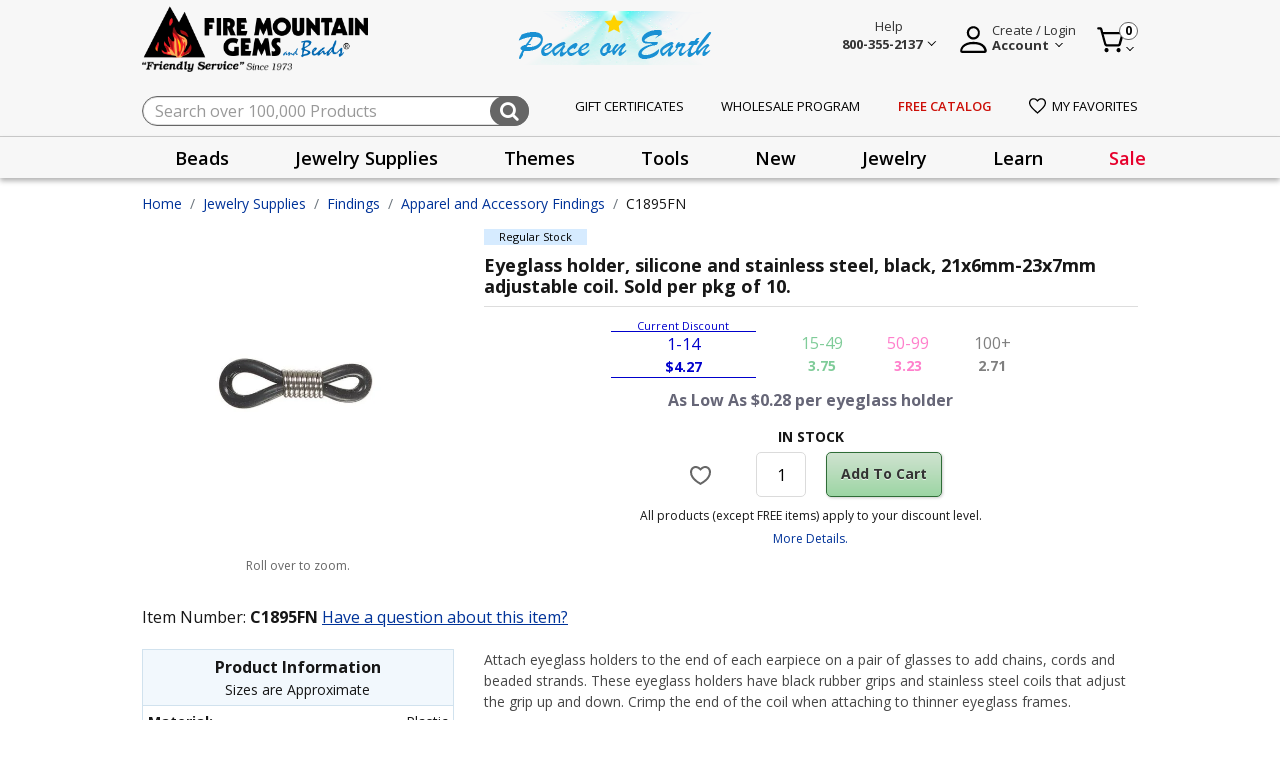

--- FILE ---
content_type: text/html;charset=UTF-8
request_url: https://www.firemountaingems.com/C1895FN.html
body_size: 39323
content:







<!DOCTYPE html>
<html lang="en">
<head>

<!--[if gt IE 9]><!-->

<script>//common/scripts.isml</script>


<script>!function(){window.semaphore=window.semaphore||[],window.ketch=function(){window.semaphore.push(arguments)};var e=new URLSearchParams(document.location.search),o=e.has("property")?e.get("property"):"website_smart_tag",n=document.createElement("script");n.type="text/javascript",n.src="https://global.ketchcdn.com/web/v3/config/fire_mountain_gems/".concat(o,"/boot.js"),n.defer=n.async=!0,document.getElementsByTagName("head")[0].appendChild(n)}();</script>

<script defer type="text/javascript" src="/on/demandware.static/Sites-fireMountainGems-Site/-/default/v1765359402790/js/main.js"></script>
<script defer type="text/javascript" src="/on/demandware.static/Sites-fireMountainGems-Site/-/default/v1765359402790/js/productHelper.js"></script>
<script defer type="text/javascript" src="/on/demandware.static/Sites-fireMountainGems-Site/-/default/v1765359402790/js/cartSearch.js"></script>
<script defer src="https://code.jquery.com/ui/1.13.2/jquery-ui.min.js"></script>


    
        <script defer="defer" src="/on/demandware.static/Sites-fireMountainGems-Site/-/default/v1765359402790/js/productDetail.js"></script>
    

    
        <script defer="defer" src="/on/demandware.static/Sites-fireMountainGems-Site/-/default/v1765359402790/js/complianceIconCheck.js"></script>
    

    
        <script defer="defer" src="/on/demandware.static/Sites-fireMountainGems-Site/-/default/v1765359402790/js/productTileAddToCart.js"></script>
    

    
        <script defer="defer" src="/on/demandware.static/Sites-fireMountainGems-Site/-/default/v1765359402790/js/hazardous.js"></script>
    

    
        <script defer="defer" src="/on/demandware.static/Sites-fireMountainGems-Site/-/default/v1765359402790/js/einsteinCarousel.js"></script>
    

    
        <script defer="defer" src="/on/demandware.static/Sites-fireMountainGems-Site/-/default/v1765359402790/js/carousel.js"></script>
    

    
        <script defer="defer" src="https://js.braintreegateway.com/web/3.104.0/js/client.min.js"></script>
    

    
        <script defer="defer" src="https://js.braintreegateway.com/web/3.104.0/js/data-collector.min.js"></script>
    

    
        <script defer="defer" src="https://js.braintreegateway.com/web/3.104.0/js/paypal.min.js"></script>
    

    
        <script defer="defer" src="https://js.braintreegateway.com/web/3.104.0/js/paypal-checkout.min.js"></script>
    

    
        <script defer="defer" src="/on/demandware.static/Sites-fireMountainGems-Site/-/default/v1765359402790/js/int_braintree.js"></script>
    



<!--<![endif]-->
<meta charset=UTF-8>

<meta http-equiv="x-ua-compatible" content="ie=edge">

<meta name="viewport" content="width=device-width, initial-scale=1, maximum-scale=1">


<title>Eyeglass holder, silicone and stainless steel, black, 21x6mm-23x7mm adjustable coil. Sold per pkg of 10. | C1895FN</title>

<meta name="description" content="C1895FN. Eyeglass holder, silicone and stainless steel, black, 21x6mm-23x7mm adjustable coil. Sold per pkg of 10."/>
<meta name="keywords" content="H20C1895FN, Fire Mountain Gems and Beads"/>

<link rel="shortcut icon" href="/on/demandware.static/Sites-fireMountainGems-Site/-/default/dw44314f80/images/favicon.ico" type="image/x-icon"/>



    
        <meta property="og:title" content="Eyeglass holder, silicone and stainless steel, black, 21x6mm-23x7mm adjustable coil. Sold per pkg of 10. | Fire Mountain Gems and Beads">
    

    
        <meta property="og:url" content="https://www.firemountaingems.com/on/demandware.store/Sites-fireMountainGems-Site/default/__SYSTEM__Page-Render?cid=pdp-pd&amp;params=%7b%22custom%22%3a%22%7b%5c%22action%5c%22%3a%5c%22Product-Show%5c%22%2c%5c%22queryString%5c%22%3a%5c%22pid%3dC1895FN%5c%22%2c%5c%22locale%5c%22%3a%5c%22default%5c%22%2c%5c%22tracking_consent%5c%22%3anull%2c%5c%22csrf%5c%22%3a%7b%5c%22tokenName%5c%22%3a%5c%22csrf_token%5c%22%2c%5c%22token%5c%22%3a%5c%22xYx80BTHTrGP1T_0dRlMTdsRQ_AMmpaTxlCaDVY_DjtoUSSdtyA84leojVI72l4eWD4CsuqiOkC3UElS7407LK31xjxZd9AwcUw-jNB-SA4sPnfbMxJUhPH2ao0jlGpf88uV8QdUX2FMInp4qnOYyd4mB4uT0BQeJi0MuT7IGLkrBSDtJ6s%3d%5c%22%7d%2c%5c%22customer%5c%22%3a%7b%7d%2c%5c%22ga4PdData%5c%22%3a%5c%22%7b%5c%5c%5c%22event%5c%5c%5c%22%3a%5c%5c%5c%22view_item_GA4%5c%5c%5c%22%2c%5c%5c%5c%22ecommerce%5c%5c%5c%22%3a%7b%5c%5c%5c%22currencyCode%5c%5c%5c%22%3a%5c%5c%5c%22USD%5c%5c%5c%22%2c%5c%5c%5c%22value%5c%5c%5c%22%3a%5c%5c%5c%224%2e27%5c%5c%5c%22%2c%5c%5c%5c%22items%5c%5c%5c%22%3a%5b%7b%5c%5c%5c%22item_id%5c%5c%5c%22%3a%5c%5c%5c%22C1895FN%5c%5c%5c%22%2c%5c%5c%5c%22item_name%5c%5c%5c%22%3a%5c%5c%5c%22Eyeglass%20holder%2c%20silicone%20and%20stainless%20steel%2c%20black%2c%2021x6mm-23x7mm%20adjustable%20coil%2e%20Sold%20per%20pkg%20of%2010%2e%5c%5c%5c%22%2c%5c%5c%5c%22item_brand%5c%5c%5c%22%3a%5c%5c%5c%22%5c%5c%5c%22%2c%5c%5c%5c%22quantity%5c%5c%5c%22%3a1%2c%5c%5c%5c%22item_category%5c%5c%5c%22%3a%5c%5c%5c%22Apparel%20and%20Accessory%20Findings%5c%5c%5c%22%2c%5c%5c%5c%22price%5c%5c%5c%22%3a%5c%5c%5c%224%2e27%5c%5c%5c%22%2c%5c%5c%5c%22currencyCode%5c%5c%5c%22%3a%5c%5c%5c%22USD%5c%5c%5c%22%7d%5d%7d%7d%5c%22%2c%5c%22CurrentPageMetaData%5c%22%3a%7b%5c%22title%5c%22%3a%5c%22Eyeglass%20holder%2c%20silicone%20and%20stainless%20steel%2c%20black%2c%2021x6mm-23x7mm%20adjustable%20coil%2e%20Sold%20per%20pkg%20of%2010%2e%20%7c%20C1895FN%5c%22%2c%5c%22description%5c%22%3a%5c%22C1895FN%2e%20Eyeglass%20holder%2c%20silicone%20and%20stainless%20steel%2c%20black%2c%2021x6mm-23x7mm%20adjustable%20coil%2e%20Sold%20per%20pkg%20of%2010%2e%5c%22%2c%5c%22keywords%5c%22%3a%5c%22H20C1895FN%2c%20Fire%20Mountain%20Gems%20and%20Beads%5c%22%2c%5c%22pageMetaTags%5c%22%3a%5b%7b%7d%2c%7b%7d%2c%7b%7d%5d%7d%7d%22%2c%22aspect_attributes%22%3a%7b%22product%22%3a%22C1895FN%22%7d%7d&amp;vf=b5e22ef11a015deab9c862348d285ab3&amp;at=pdp&amp;pt=productDetail">
    

    
        <meta property="og:description" content="C1895FN. Eyeglass holder, silicone and stainless steel, black, 21x6mm-23x7mm adjustable coil. Sold per pkg of 10.">
    


<link rel="preconnect" href="https://fonts.googleapis.com"/>
<link rel="preconnect" href="https://fonts.gstatic.com" crossorigin/>
<link href="https://fonts.googleapis.com/css2?family=Open+Sans:wght@400;600;700&display=swap" rel="stylesheet"/>
<link href="https://fonts.googleapis.com/css2?family=Merriweather&display=swap" rel="stylesheet"/>
<link href="https://fonts.googleapis.com/css2?family=Source+Sans+Pro:wght@200;300;400;600;700&display=swap" rel="stylesheet"/>

<link rel="stylesheet" href="https://cdnjs.cloudflare.com/ajax/libs/font-awesome/4.7.0/css/font-awesome.css" integrity="sha512-5A8nwdMOWrSz20fDsjczgUidUBR8liPYU+WymTZP1lmY9G6Oc7HlZv156XqnsgNUzTyMefFTcsFH/tnJE/+xBg==" crossorigin="anonymous" referrerpolicy="no-referrer" />
<link rel="stylesheet" href="https://cdnjs.cloudflare.com/ajax/libs/animate.css/4.1.1/animate.min.css" crossorigin="anonymous" referrerpolicy="no-referrer" />

<link rel="icon" type="image/png" href="/on/demandware.static/Sites-fireMountainGems-Site/-/default/dwe135de06/images/favicons/favicon-196x196.png" sizes="196x196" />
<link rel="icon" type="image/png" href="/on/demandware.static/Sites-fireMountainGems-Site/-/default/dwd88ba5ab/images/favicons/favicon-96x96.png" sizes="96x96" />
<link rel="icon" type="image/png" href="/on/demandware.static/Sites-fireMountainGems-Site/-/default/dw1c9fe772/images/favicons/favicon-32x32.png" sizes="32x32" />
<link rel="icon" type="image/png" href="/on/demandware.static/Sites-fireMountainGems-Site/-/default/dwade7d178/images/favicons/favicon-16x16.png" sizes="16x16" />
<link rel="icon" type="image/png" href="/on/demandware.static/Sites-fireMountainGems-Site/-/default/dw7c0975b0/images/favicons/favicon-128.png" sizes="128x128" />

<link rel="stylesheet" href="/on/demandware.static/Sites-fireMountainGems-Site/-/default/v1765359402790/css/global.css" />

    <link rel="stylesheet" href="/on/demandware.static/Sites-fireMountainGems-Site/-/default/v1765359402790/css/experience/storePage.css"  />

    <link rel="stylesheet" href="/on/demandware.static/Sites-fireMountainGems-Site/-/default/v1765359402790/css/product/detail.css"  />

    <link rel="stylesheet" href="/on/demandware.static/Sites-fireMountainGems-Site/-/default/v1765359402790/css/experience/components/commerceAssets/slickCarouselContainer.css"  />

    <link rel="stylesheet" href="/on/demandware.static/Sites-fireMountainGems-Site/-/default/v1765359402790/css/experience/components/commerceAssets/productTile.css"  />

    <link rel="stylesheet" href="/on/demandware.static/Sites-fireMountainGems-Site/-/default/v1765359402790/css/experience/components/commerceLayouts/carousel.css"  />

    <link rel="stylesheet" href="/on/demandware.static/Sites-fireMountainGems-Site/-/default/v1765359402790/css/experience/components/einstein/einsteinCarousel.css"  />

    <link rel="stylesheet" href="/on/demandware.static/Sites-fireMountainGems-Site/-/default/v1765359402790/css/braintree.css"  />




    
    




    <!-- Pinterest Tag -->
    
    <script type="text/plain" data-purposes="targeted_advertising">
    !function(e){if(!window.pintrk){window.pintrk = function () {
    window.pintrk.queue.push(Array.prototype.slice.call(arguments))};var
    n=window.pintrk;n.queue=[],n.version="3.0";var
    t=document.createElement("script");t.async=!0,t.src=e;var
    r=document.getElementsByTagName("script")[0];
    r.parentNode.insertBefore(t,r)}}("https://s.pinimg.com/ct/core.js");
    pintrk.partnerData = {np: 'salesforce'};
    
    pintrk('setconsent', false);
    
    
    
    pintrk('load', '2614063302335');
    
    pintrk('page');
</script>


    
    
        <script type="text/plain" data-purposes="targeted_advertising">pintrk('track', 'pagevisit', {"np":"salesforce","currency":"USD","property":"Fire Mountain Gems and Beads","event_id":"662_FlXdOWkBAAB_-2-02"});</script>
    
    
    <script type="text/plain" data-purposes="targeted_advertising" defer src="/on/demandware.static/Sites-fireMountainGems-Site/-/default/v1765359402790/js/pinterest.min.js"></script>
    <!-- end Pinterest Tag -->



    <meta name="p:domain_verify" content="d2b925fabfc13a4dfd958431fb92e25e" />



    <script defer type="text/javascript" src="/on/demandware.static/Sites-fireMountainGems-Site/-/default/v1765359402790/js/gtm.js"></script>
<script>
    var pageAction = 'productshow';
    window.dataLayer = window.dataLayer || [];
    window.gtmEnabled = false;
    window.gtmGA4Enabled = true;
    var orderId = -1;
    var dataLayerEvent = false;
    var ga4DataLayerEvent = {};

    // In all cases except Order Confirmation, the data layer should be pushed, so default to that case
    var pushDataLayer = true;
    if (pageAction === 'orderconfirm') {
        // As of now, the correction is for order confirmation only
        if (dataLayerEvent) {
            orderId = getOrderId(dataLayerEvent);
        } else {
            orderId = getGA4OrderId(ga4DataLayerEvent);
        }

        var ordersPushedToGoogle = getOrdersPushedToGoogle();
        var orderHasBeenPushedToGoogle = orderHasBeenPushedToGoogle(orderId, ordersPushedToGoogle);
        if (orderHasBeenPushedToGoogle) {
            // If the data has already been sent, let's not push it again.
            pushDataLayer = false;
        }
    }

    if (pushDataLayer) {
        if (dataLayerEvent) {
            dataLayer.push(dataLayerEvent);
        }

        // If both events active, clear first ecommerce object to prevent events affecting one another
        if (dataLayerEvent && ga4DataLayerEvent) {
            dataLayer.push({ ecommerce: null });
        }

        if (ga4DataLayerEvent) {
            dataLayer.push(ga4DataLayerEvent);
        }

        if (pageAction === 'orderconfirm') {
            // Add the orderId to the array of orders that is being stored in localStorage
            ordersPushedToGoogle.push(orderId);
            // The localStorage is what is used to prevent the duplicate send from mobile platforms
            window.localStorage.setItem('ordersPushedToGoogle', JSON.stringify(ordersPushedToGoogle));
        }
    }

    function getOrderId(dataLayer) {
        if ('ecommerce' in dataLayer) {
            if ('purchase' in dataLayer.ecommerce && 'actionField' in dataLayer.ecommerce.purchase &&
                'id' in dataLayer.ecommerce.purchase.actionField) {
                return dataLayer.ecommerce.purchase.actionField.id;
            }
        }

        return -1;
    }

    function getGA4OrderId(dataLayer) {
        if ('ecommerce' in dataLayer && 'transaction_id' in dataLayer.ecommerce) {
            return dataLayer.ecommerce.transaction_id;
        }

        return -1;
    }

    function getOrdersPushedToGoogle() {
        var ordersPushedToGoogleString = window.localStorage.getItem('ordersPushedToGoogle');
        if (ordersPushedToGoogleString && ordersPushedToGoogleString.length > 0) {
            return JSON.parse(ordersPushedToGoogleString);
        }

        return [];
    }

    function orderHasBeenPushedToGoogle(orderId, ordersPushedToGoogle) {
        if (orderId) {
            for (var index = 0; index < ordersPushedToGoogle.length; index++) {
                if (ordersPushedToGoogle[index] === orderId) {
                    return true;
                }
            }
        }

        return false;
    }
</script>

<script>
    window.dataLayer = window.dataLayer || [];
    dataLayer.push({"environment":"production","demandwareID":"cefcIzIkY2VbWUBkaqNJULMDo3","loggedInState":false,"locale":"default","currencyCode":"USD","pageLanguage":"en_US","registered":false,"customerGroups":["Domestic-Customers","Domestic-Customers-Exclude-Facilities-Inmates","Domestic-Free-Gift","Everyone","Everyone Minus GSK","Everyone Minus Platinum","Non-Customer","RegularCustomer","Unregistered"],"email":"","emailHash":"","user_id":""});
</script>


<!-- Google Tag Manager -->
<script>(function(w,d,s,l,i){w[l]=w[l]||[];w[l].push({'gtm.start':
new Date().getTime(),event:'gtm.js'});var f=d.getElementsByTagName(s)[0],
j=d.createElement(s),dl=l!='dataLayer'?'&l='+l:'';j.async=true;j.src=
'https://www.googletagmanager.com/gtm.js?id='+i+dl;f.parentNode.insertBefore(j,f);
})(window,document,'script','dataLayer','GTM-5PXBXH3M');</script>
<!-- End Google Tag Manager -->


<script defer src="/on/demandware.static/Sites-fireMountainGems-Site/-/default/v1765359402790/js/tagmanager.js"></script>



<link rel="stylesheet" href="/on/demandware.static/Sites-fireMountainGems-Site/-/default/v1765359402790/css/skin/skin.css" />
<script>
    window.resources = {
        urls: {
            AddToCart: '/on/demandware.store/Sites-fireMountainGems-Site/default/Cart-AddProduct',
            priceRefresh: 'https://www.firemountaingems.com/on/demandware.store/Sites-fireMountainGems-Site/default/Product-TierPricingHtml'
        },
        preferences: {
            isGTMEnabled: "false",
            PLPAddToCart: true,
            CustomQuantitySelector: false,
            InfinteScrolling: false,
            bnplProvider: "",
            paymentProvider: "braintree",
            subscriptionProvider: "",
            segmentEnabled: "null",
            isGiftCertEnabled: "true",
            isStorePickUpEnabled: "false",
            listrakCartridgeEnabled: "null",
            quickViewZoomEnabled: "null",
            isGAEnabled: "true",
            defaultPageSize: 24,
            webToCaseMappings: "{\n    \"oid\": \"00DDn000005KsJZ\",\n    \"caseSkuID\": \"00NDn00000cWEsS\",\n    \"companyName\": \"00NDn00000cXDw5\",\n    \"companyType\": \"00NDn00000cXDwD\",\n    \"address2\": \"00NDn00000cXDvx\",\n    \"preferedContactMethod\": \"00NDn00000cXDwB\",\n    \"annualSpent\": \"00NDn00000cXDvz\",\n    \"jewelryInquiry\": \"00NDn00000cXDwE\",\n    \"additionalNote\": \"00NDn00000cXDvy\",\n    \"emailSignUp\": \"00NDn00000cXDwC\",\n    \"receiveCatalog\": \"00NDn00000cXDw9\",\n    \"freeCatalogURL\": \"https://webto.salesforce.com/servlet/servlet.WebToLead?encoding=UTF-8&orgId=00DDn000005KsJZ\",\n    \"wholesaleProgramURL\": \"https://webto.salesforce.com/servlet/servlet.WebToLead?encoding=UTF-8&orgId=00DDn000005KsJZ\",\n    \"customerServiceIframeURL\": \"https://firemountaingems.my.salesforce-sites.com/WebForm\",\n    \"jewelryContestIframeURL\": \"https://firemountaingems.my.salesforce-sites.com/JewelryMakingContest\",\n    \"productQuestionURL\": \"https://webto.salesforce.com/servlet/servlet.WebToCase?encoding=UTF-8&orgId=00DDn000005KsJZ\"\n}"
        },
        properties: {
            stateMissingMessage: "Please select a",
            inStockMessage: "In Stock",
            outOfStockMessage: "Out of Stock",
            zipcodeMissingMessage: "Please enter a valid",
            previousSessionEnded: "Prevous session successfully expired."
        }
    };
</script>



<script type="text/javascript" async src="//cdn.evgnet.com/beacon/firemountaingems2/fmg_prod/scripts/evergage.min.js"></script>




<link rel="canonical" href="https://www.firemountaingems.com/C1895FN.html"/>

<script type="text/javascript">//<!--
/* <![CDATA[ (head-active_data.js) */
var dw = (window.dw || {});
dw.ac = {
    _analytics: null,
    _events: [],
    _category: "",
    _searchData: "",
    _anact: "",
    _anact_nohit_tag: "",
    _analytics_enabled: "true",
    _timeZone: "US/Pacific",
    _capture: function(configs) {
        if (Object.prototype.toString.call(configs) === "[object Array]") {
            configs.forEach(captureObject);
            return;
        }
        dw.ac._events.push(configs);
    },
	capture: function() { 
		dw.ac._capture(arguments);
		// send to CQ as well:
		if (window.CQuotient) {
			window.CQuotient.trackEventsFromAC(arguments);
		}
	},
    EV_PRD_SEARCHHIT: "searchhit",
    EV_PRD_DETAIL: "detail",
    EV_PRD_RECOMMENDATION: "recommendation",
    EV_PRD_SETPRODUCT: "setproduct",
    applyContext: function(context) {
        if (typeof context === "object" && context.hasOwnProperty("category")) {
        	dw.ac._category = context.category;
        }
        if (typeof context === "object" && context.hasOwnProperty("searchData")) {
        	dw.ac._searchData = context.searchData;
        }
    },
    setDWAnalytics: function(analytics) {
        dw.ac._analytics = analytics;
    },
    eventsIsEmpty: function() {
        return 0 == dw.ac._events.length;
    }
};
/* ]]> */
// -->
</script>
<script type="text/javascript">//<!--
/* <![CDATA[ (head-cquotient.js) */
var CQuotient = window.CQuotient = {};
CQuotient.clientId = 'bkcr-fireMountainGems';
CQuotient.realm = 'BKCR';
CQuotient.siteId = 'fireMountainGems';
CQuotient.instanceType = 'prd';
CQuotient.locale = 'default';
CQuotient.fbPixelId = '__UNKNOWN__';
CQuotient.activities = [];
CQuotient.cqcid='';
CQuotient.cquid='';
CQuotient.cqeid='';
CQuotient.cqlid='';
CQuotient.apiHost='api.cquotient.com';
/* Turn this on to test against Staging Einstein */
/* CQuotient.useTest= true; */
CQuotient.useTest = ('true' === 'false');
CQuotient.initFromCookies = function () {
	var ca = document.cookie.split(';');
	for(var i=0;i < ca.length;i++) {
	  var c = ca[i];
	  while (c.charAt(0)==' ') c = c.substring(1,c.length);
	  if (c.indexOf('cqcid=') == 0) {
		CQuotient.cqcid=c.substring('cqcid='.length,c.length);
	  } else if (c.indexOf('cquid=') == 0) {
		  var value = c.substring('cquid='.length,c.length);
		  if (value) {
		  	var split_value = value.split("|", 3);
		  	if (split_value.length > 0) {
			  CQuotient.cquid=split_value[0];
		  	}
		  	if (split_value.length > 1) {
			  CQuotient.cqeid=split_value[1];
		  	}
		  	if (split_value.length > 2) {
			  CQuotient.cqlid=split_value[2];
		  	}
		  }
	  }
	}
}
CQuotient.getCQCookieId = function () {
	if(window.CQuotient.cqcid == '')
		window.CQuotient.initFromCookies();
	return window.CQuotient.cqcid;
};
CQuotient.getCQUserId = function () {
	if(window.CQuotient.cquid == '')
		window.CQuotient.initFromCookies();
	return window.CQuotient.cquid;
};
CQuotient.getCQHashedEmail = function () {
	if(window.CQuotient.cqeid == '')
		window.CQuotient.initFromCookies();
	return window.CQuotient.cqeid;
};
CQuotient.getCQHashedLogin = function () {
	if(window.CQuotient.cqlid == '')
		window.CQuotient.initFromCookies();
	return window.CQuotient.cqlid;
};
CQuotient.trackEventsFromAC = function (/* Object or Array */ events) {
try {
	if (Object.prototype.toString.call(events) === "[object Array]") {
		events.forEach(_trackASingleCQEvent);
	} else {
		CQuotient._trackASingleCQEvent(events);
	}
} catch(err) {}
};
CQuotient._trackASingleCQEvent = function ( /* Object */ event) {
	if (event && event.id) {
		if (event.type === dw.ac.EV_PRD_DETAIL) {
			CQuotient.trackViewProduct( {id:'', alt_id: event.id, type: 'raw_sku'} );
		} // not handling the other dw.ac.* events currently
	}
};
CQuotient.trackViewProduct = function(/* Object */ cqParamData){
	var cq_params = {};
	cq_params.cookieId = CQuotient.getCQCookieId();
	cq_params.userId = CQuotient.getCQUserId();
	cq_params.emailId = CQuotient.getCQHashedEmail();
	cq_params.loginId = CQuotient.getCQHashedLogin();
	cq_params.product = cqParamData.product;
	cq_params.realm = cqParamData.realm;
	cq_params.siteId = cqParamData.siteId;
	cq_params.instanceType = cqParamData.instanceType;
	cq_params.locale = CQuotient.locale;
	
	if(CQuotient.sendActivity) {
		CQuotient.sendActivity(CQuotient.clientId, 'viewProduct', cq_params);
	} else {
		CQuotient.activities.push({activityType: 'viewProduct', parameters: cq_params});
	}
};
/* ]]> */
// -->
</script>



</head>
<body>



<!-- Google Tag Manager (noscript) -->
<noscript><iframe src="https://www.googletagmanager.com/ns.html?id=GTM-5PXBXH3M"
height="0" width="0" style="display:none;visibility:hidden"></iframe></noscript>
<!-- End Google Tag Manager (noscript) -->

<div class="page" data-action="Product-Show" data-querystring="pid=C1895FN"  >
<header class="site-header">
   	


<section class="preheader">
	<div class="container">
		<nav class="d-flex align-items-center justify-content-between h-100">
			<section class="main-menu d-sm-none ">
				<div class="navbar-inner d-flex align-items-center justify-content-between w-100 px-lg-3">
					<button class="navbar-toggler" type="button" aria-controls="sg-navbar-collapse" aria-expanded="false" aria-label="Toggle navigation">
						&#9776; <span class="hidden-xs-down"></span>
					</button>
				</div>
				<div class="d-md-none mobile-header-label">menu</div>
			</section>
			<section class="d-flex align-items-center">
				<div class="navbar-brand mr-md-3">
					<a class="spinner-load logo-home d-md-block" href="/" title="Fire Mountain Gems and Beads Home">
						<img alt="Fire Mountain Gems and Beads" class="fmg-logo" src="/on/demandware.static/Sites-fireMountainGems-Site/-/default/dwa9ed8d50/images/fmg-logo.png" title="Fire Mountain Gems and Beads"  width="372" height="93" />
						<img alt="Friendly service since 1973" class="fmg-slogan d-none d-md-block" src="/on/demandware.static/Sites-fireMountainGems-Site/-/default/dw3a45f4b3/images/fmg-logo-slogan.png" title="Friendly service since 1973" width="208" height="14"/>
					</a>
				</div>
			</section>
			<section class="promo-banner d-none d-md-block">
				
	 


	<div class="html-slot-container">
    
        
            <div><img src="https://www.firemountaingems.com/on/demandware.static/-/Sites/default/dw1f36fd24/images/2025/peaceonearth-banner-2025.png" title="Peace on Earth" alt="Peace on Earth" style="max-height:54px;" width="250" height="54"></div>
        
    
</div>
 
	
			</section>
			<section class="">
				<div class="d-flex align-items-center float-right">
					<div class="help-block mr-4">
						<div class="dropdown">
							<div class="user nav-item" tabindex="0">
								
    
    <div class="content-asset"><!-- dwMarker="content" dwContentID="c0c20eb335700450f41e385af8" -->
        <style>.help-description a{text-transform:capitalize!important;font-size:14px!important;line-height:2}.do-you-mean-container .term a{color:#003399!important}</style>
<div class="d-flex align-items-end main-block">
    <img src="https://www.firemountaingems.com/on/demandware.static/-/Library-Sites-RefArchSharedLibrary/default/dw5a3e3a0a/images/help-logo.png" title="Help" alt="Help Menu" class="d-none d-md-inline-block d-lg-none" style="height:32px;width:32px;font-size:16px;font-weight:400;line-height:24px;text-align:left;cursor:pointer" />
    <span class="chevron d-none d-md-inline-block d-lg-none"></span>
    <div class="d-none d-lg-block">
        <a aria-expanded="false" class="help-wrapper" href="/customer-service.html">
            <span>Help</span>
            <br />
            <span>
                <strong>800-355-2137</strong>
                <span class="chevron"></span>
            </span>
        </a>
    </div>
</div>
<div aria-labelledby="myaccount" class="dropdown-menu help-overlay">
    <div class="overlay-help-header">
        <div>Chat with Us</div>
        <div>
            <img alt="Chat" loading="lazy" src="https://www.firemountaingems.com/on/demandware.static/-/Library-Sites-RefArchSharedLibrary/default/dw848e71a7/images/chat-icon-lady.png" title="" width="50" height="50" />
        </div>
        <div class="live-chat-open">
            <a class="btn btn-primary help-button" href="javascript:void(0)">
                <img loading="lazy" src="https://www.firemountaingems.com/on/demandware.static/-/Library-Sites-RefArchSharedLibrary/default/dw00e04267/images/chat-icon.svg" />
                <span>Live Chat</span>
            </a>
        </div>
    </div>
    <div class="overlay-content-middle">
        <ul class="help-description">
            <li><a href="https://www.firemountaingems.com/customer-service/all-assortable-pricing.html">All-Assortable Pricing</a></li>
            <!-- <li><a href="https://www.firemountaingems.com/customer-service/shipping-information.html">Shipping Information</a></li> -->
            <li><a href="https://www.firemountaingems.com/customer-service/shipping-information.html" title="Holiday Shipping Information" style="vertical-align: middle;"><svg xmlns=" http://www.w3.org/2000/svg " width="16" height="16.354" viewBox="0 0 16 16.354" style="margin-right: 6px; vertical-align: text-bottom;"><g transform="translate(-5.5)"><path d="M29.27,96.3v3.165H13.8V96.3H29.27Z" transform="translate(-8.035 -93.225)" fill="#ed343f"/><rect width="14.065" height="9.846" transform="translate(6.468 6.24)" fill="#da2029"/><path d="M272.276,11.11h-4.222A1.409,1.409,0,0,0,267,9.747c.479-.862,2.459-1.447,3.516-1.447C272.071,8.3,272.276,9.558,272.276,11.11Z" transform="translate(-253.149 -8.035)" fill="#a6e84f"/><path d="M214.81,53.608H212a1.405,1.405,0,1,1,2.81,0Z" transform="translate(-199.905 -50.533)" fill="#9bff68"/><path d="M85.076,9.75a1.406,1.406,0,0,0-1.054,1.364H79.8c0-1.552.2-2.814,1.76-2.814C82.617,8.3,84.6,8.884,85.076,9.75Z" transform="translate(-71.927 -8.035)" fill="#a1f659"/><g transform="translate(9.633 3.075)"><rect width="2.814" height="3.165" transform="translate(2.462)" fill="#9bff68"/><path d="M138.767,228.5a3.867,3.867,0,1,1-3.867,3.867A3.867,3.867,0,0,1,138.767,228.5Zm1.894,4.414a1.339,1.339,0,0,0-1.894-1.894,1.339,1.339,0,0,0-1.894,1.894l1.894,1.894Z" transform="translate(-134.9 -224.278)" fill="#9bff68"/></g><path d="M188.58,295.5a1.338,1.338,0,0,1,0,1.894l-1.894,1.891-1.894-1.894a1.339,1.339,0,1,1,1.894-1.894A1.341,1.341,0,0,1,188.58,295.5Z" transform="translate(-173.187 -285.676)" fill="#ed5565"/><path d="M241.824,295.629a1.343,1.343,0,0,0-1.475-.284,1.3,1.3,0,0,1,.418.284,1.338,1.338,0,0,1,0,1.894l-1.367,1.367.53.524,1.894-1.894A1.334,1.334,0,0,0,241.824,295.629Z" transform="translate(-226.43 -285.808)" fill="#da4453"/><rect width="1.054" height="9.846" transform="translate(19.478 6.24)" fill="#cc1f1f"/><rect width="1.054" height="3.165" transform="translate(20.181 3.075)" fill="#da2029"/><path d="M178.563,291.531a.262.262,0,0,0,.37,0l1.894-1.894a1.6,1.6,0,0,0-2.079-2.427,1.6,1.6,0,0,0-2.079.16,1.6,1.6,0,0,0,0,2.267Zm-1.523-3.788a1.072,1.072,0,0,1,1.52,0,.262.262,0,0,0,.37,0,1.075,1.075,0,1,1,1.52,1.52l-1.7,1.709-1.709-1.709A1.078,1.078,0,0,1,177.04,287.743Z" transform="translate(-165.248 -277.738)"/><path d="M21.235,2.814H19.386a4.569,4.569,0,0,0-.319-1.84A1.724,1.724,0,0,0,17.367,0,6.426,6.426,0,0,0,15.3.418,3.563,3.563,0,0,0,13.73,1.424a1.618,1.618,0,0,0-.453,0A3.581,3.581,0,0,0,11.705.418,6.5,6.5,0,0,0,9.633,0a1.724,1.724,0,0,0-1.7.974,4.569,4.569,0,0,0-.319,1.84H5.765a.264.264,0,0,0-.265.265V6.244a.264.264,0,0,0,.265.265h.441v9.581a.264.264,0,0,0,.265.265H20.536a.264.264,0,0,0,.265-.265V7.3a.265.265,0,1,0-.53,0v8.527H6.73V6.505H21.235A.264.264,0,0,0,21.5,6.24V3.075A.264.264,0,0,0,21.235,2.814ZM17.367.527a1.2,1.2,0,0,1,1.223.674,4.075,4.075,0,0,1,.268,1.61H15.148A1.664,1.664,0,0,0,14.273,1.6,5.435,5.435,0,0,1,17.367.527ZM12.357,3.341h2.287V5.978H12.357V3.341Zm2.255-.527H12.389a1.142,1.142,0,0,1,2.223,0ZM8.409,1.2A1.2,1.2,0,0,1,9.633.527,6.012,6.012,0,0,1,11.517.91a3.493,3.493,0,0,1,1.207.687,1.68,1.68,0,0,0-.875,1.214H8.141A4.085,4.085,0,0,1,8.409,1.2ZM6.027,3.341h5.8V5.978h-5.8ZM20.973,5.978h-5.8V3.341h5.8V5.978Z" transform="translate(0 0)"/><path d="M128,224.523a.156.156,0,0,0-.038,0,.262.262,0,0,0-.172.1.267.267,0,0,0-.051.195,4.119,4.119,0,0,0,1.37,2.523,4.043,4.043,0,0,0,1.242.747,4.155,4.155,0,0,0,1.479.271,4.135,4.135,0,0,0,3.807-2.523,4.151,4.151,0,0,0,.073-3.037,4.142,4.142,0,0,0-1.756-2.121,4.115,4.115,0,0,0-1.322-.508h0a4.142,4.142,0,0,0-.8-.077,4.063,4.063,0,0,0-1.488.278,4.137,4.137,0,0,0-2.609,3.321.261.261,0,0,0,.227.294c.013,0,.022,0,.035,0a.265.265,0,0,0,.262-.23,3.6,3.6,0,0,1,3.574-3.139h0a3.59,3.59,0,0,1,.693.067h.006a3.571,3.571,0,0,1,1.153.444,3.644,3.644,0,0,1,.923.789,3.607,3.607,0,0,1-2.775,5.908h0a3.6,3.6,0,0,1-3.564-3.091A.277.277,0,0,0,128,224.523Z" transform="translate(-118.324 -213.071)"/></g></svg><span style="color:inherit;">Holiday Shipping Info</span></a></li>
            <li><a href="https://www.firemountaingems.com/customer-service/returns.html">Returns</a></li>
            <li><a href="https://www.firemountaingems.com/customer-service/customer-service.html">More Customer Service ...</a></li>
        </ul>
    </div>
    <div class="overlay-content-footer">
        <div class="row">
            <div class="col-4">
                <div class="live-chat-open">
                    <a href="javascript:void(0)">
                        <img alt="" loading="lazy" src="https://www.firemountaingems.com/on/demandware.static/-/Library-Sites-RefArchSharedLibrary/default/dw00e04267/images/chat-icon.svg" title="" width="16" height="16" />
                    </a>
                </div>
                <div class="chat-label live-chat-open">
                    <a href="javascript:void(0)">Chat</a>
                </div>
            </div>
            <div class="col-4">
                <div>
                    <a href="https://www.firemountaingems.com/customer-service/cs-inquiry.html">
                        <img alt="Email" loading="lazy" src="https://www.firemountaingems.com/on/demandware.static/-/Library-Sites-RefArchSharedLibrary/default/dw14992f53/images/email-icon.svg" title="" width="16" height="16" />
                    </a>
                </div>
                <div class="chat-label">
                    <a href="https://www.firemountaingems.com/customer-service/cs-inquiry.html">E-Mail</a>
                </div>
            </div>
            <div class="col-4">
                <div>
                    <a href="tel:+1-800-355-2137">
                        <img alt="" loading="lazy" src="https://www.firemountaingems.com/on/demandware.static/-/Library-Sites-RefArchSharedLibrary/default/dw1ad9a0dd/images/telephone-icon.svg" title="" width="16" height="16" />
                    </a>
                </div>
                <div class="chat-label">
                    <a href="tel:+1-800-355-2137">Phone</a>
                </div>
            </div>
        </div>
    </div>
</div>
    </div> <!-- End content-asset -->



							</div>
						</div>
					</div>
					



<div class="user mr-4 login-section">
    <div class="dropdown">
        <div class="user nav-item" tabindex="0">
            <a href="https://www.firemountaingems.com/create-account/" class="d-none d-lg-flex account-wrapper justify-content-center">
                <div class="user-logo align-items-end d-flex">
                    
                        <svg xmlns="http://www.w3.org/2000/svg" viewBox="0 0 24 24">
                            <path fill-rule="evenodd" d="m6.7 6.6c0-3.1 2.5-5.6 5.6-5.6 3.1 0 5.6 2.5 5.6 5.6 0 3.4-2.4 5.9-5.7 5.9-3 0-5.5-2.8-5.5-5.9zm5.7-3.8c-2.1 0-3.8 1.6-3.8 3.8 0 2.2 1.5 4 3.6 4 2.2 0 4-1.8 4-4 0-2-1.8-3.8-3.8-3.8zm11.4 19.3c0 1.9-1.9 1.9-1.9 1.9h-19c0 0-1.9 0-1.9-1.9 0-1.9 1.9-7.7 11.4-7.7 9.5 0 11.4 5.8 11.4 7.7zm-2.1 0c0-0.4-0.3-1.9-1.6-3.2-1.3-1.3-3.6-2.5-7.9-2.5-4.2 0-6.5 1.3-7.8 2.5-1.4 1.2-1.6 2.6-1.6 3.2z" fill="#000"/>
                        </svg>
                    
                    <span class="chevron d-none d-md-inline-block d-lg-none"></span>
                </div>
                <div class="user-message d-none d-lg-block">
                    
                        <span>Create / Login</span>
                    
                    </br>
                    <span>
                        <strong>Account</strong>
                        <span class="chevron"></span>
                    </span>
                </div>
            </a>

            
                <a data-toggle='modal' data-target='#loginModal' class="d-lg-none d-flex daccount-wrapper justify-content-center mobile-login-button" data-modal-url="/on/demandware.store/Sites-fireMountainGems-Site/default/Login-LoginModal">
                    <div class="user-logo align-items-end d-flex">
                        
                            <svg xmlns="http://www.w3.org/2000/svg" viewBox="0 0 24 24">
                                <path fill-rule="evenodd" d="m6.7 6.6c0-3.1 2.5-5.6 5.6-5.6 3.1 0 5.6 2.5 5.6 5.6 0 3.4-2.4 5.9-5.7 5.9-3 0-5.5-2.8-5.5-5.9zm5.7-3.8c-2.1 0-3.8 1.6-3.8 3.8 0 2.2 1.5 4 3.6 4 2.2 0 4-1.8 4-4 0-2-1.8-3.8-3.8-3.8zm11.4 19.3c0 1.9-1.9 1.9-1.9 1.9h-19c0 0-1.9 0-1.9-1.9 0-1.9 1.9-7.7 11.4-7.7 9.5 0 11.4 5.8 11.4 7.7zm-2.1 0c0-0.4-0.3-1.9-1.6-3.2-1.3-1.3-3.6-2.5-7.9-2.5-4.2 0-6.5 1.3-7.8 2.5-1.4 1.2-1.6 2.6-1.6 3.2z" fill="#000"/>
                            </svg>
                        
                        <span class="chevron d-none d-md-inline-block d-lg-none"></span>
                    </div>
                </a>
            

            <div class="d-md-none mobile-header-label">account</div>
            <div class="dropdown-menu login-overlay" aria-labelledby="myaccount">
                <span class="sr-only" id="myaccount">account</span>
                
                    
    
    <div class="content-asset"><!-- dwMarker="content" dwContentID="19395ee38fbae0369b27017acf" -->
        <div class="overlay-account-login">
	<div>Login to Your Account</div> 
	<div>
                <a class="btn btn-primary login-button" data-toggle="modal" data-target="#loginModal" tabindex="0" data-modal-url="https://www.firemountaingems.com/on/demandware.store/Sites-fireMountainGems-Site/default/Login-LoginModal">Login</a>
	</div>
</div> 

<div class="overlay-account-create">
	<a class="btn btn-secondary create-button" href="https://www.firemountaingems.com/create-account/">
        <svg xmlns="http://www.w3.org/2000/svg" width="16" height="16" fill="currentColor" class="bi bi-stars" viewBox="0 0 16 16">
            <path d="M7.657 6.247c.11-.33.576-.33.686 0l.645 1.937a2.89 2.89 0 0 0 1.829 1.828l1.936.645c.33.11.33.576 0 .686l-1.937.645a2.89 2.89 0 0 0-1.828 1.829l-.645 1.936a.361.361 0 0 1-.686 0l-.645-1.937a2.89 2.89 0 0 0-1.828-1.828l-1.937-.645a.361.361 0 0 1 0-.686l1.937-.645a2.89 2.89 0 0 0 1.828-1.828l.645-1.937zM3.794 1.148a.217.217 0 0 1 .412 0l.387 1.162c.173.518.579.924 1.097 1.097l1.162.387a.217.217 0 0 1 0 .412l-1.162.387A1.734 1.734 0 0 0 4.593 5.69l-.387 1.162a.217.217 0 0 1-.412 0L3.407 5.69A1.734 1.734 0 0 0 2.31 4.593l-1.162-.387a.217.217 0 0 1 0-.412l1.162-.387A1.734 1.734 0 0 0 3.407 2.31l.387-1.162zM10.863.099a.145.145 0 0 1 .274 0l.258.774c.115.346.386.617.732.732l.774.258a.145.145 0 0 1 0 .274l-.774.258a1.156 1.156 0 0 0-.732.732l-.258.774a.145.145 0 0 1-.274 0l-.258-.774a1.156 1.156 0 0 0-.732-.732L9.1 2.137a.145.145 0 0 1 0-.274l.774-.258c.346-.115.617-.386.732-.732L10.863.1z"/>
          </svg> Create Your Account
    </a>
	<ul class="account-description">
		<li>Easy as E-Mail & Password!</li>
		<li>Checkout faster.</li>
		<li>View previous orders.</li>
		<li>Easy re-ordering.</li>
		<li>Keep track of favorites.</li>
		<li>Never lose your shopping cart!</li>
	</ul>
</div>
    </div> <!-- End content-asset -->



                

            </div>
        </div>

    </div>
    
</div>
<div class="global-minicart-wrapper">
    <div class="minicart" data-action-url="/on/demandware.store/Sites-fireMountainGems-Site/default/Cart-MiniCartShow">
        <div class="minicart-total">
    <a class="spinner-load minicart-link align-items-end" href="https://www.firemountaingems.com/cart/" title="Cart 0 Item" aria-label="Cart 0 Item" aria-haspopup="true">
        <svg xmlns="http://www.w3.org/2000/svg" viewBox="0 0 24 22">
			<path fill-rule="evenodd" d="m19.3 21.5c-1 0-1.7-0.8-1.7-1.8 0-1.1 0.9-1.9 1.7-1.9 0.9 0 1.8 0.8 1.8 1.9 0 1-0.7 1.8-1.8 1.8zm-10.3 0c-1 0-1.7-0.8-1.7-1.8 0-1.1 0.8-1.9 1.7-1.9 0.9 0 1.8 0.8 1.8 1.9 0 1-0.8 1.8-1.8 1.8zm0.4-4.9c-1.1 0-2.1-0.7-2.4-1.9l-3.5-12.7h-1.5c-0.6 0-1-0.4-1-1 0-0.6 0.4-1 1-1h1.6c0.7 0 1.5 0.6 1.8 1.3l0.7 2.8h16.9c0.6 0 1 0.4 1 1v0.3l-2.6 9.3c-0.3 1.2-1.3 1.9-2.5 1.9zm-0.6-2.5c0 0.3 0.3 0.5 0.6 0.5h9.5c0.3 0 0.4-0.2 0.5-0.5l2.2-8h-15z" fill="#000"/>
		</svg>
        <span class="chevron d-none d-md-block"></span>
        <span class="minicart-quantity ml-1">
            0
        </span>
    </a>
</div>
<div class="d-md-none mobile-header-label">cart</div>


<div class="popover popover-bottom spinner-load-parent"></div>
    </div>
</div>

					
				</div>
			</section>
		</nav>
	</div>
</section>

   	<div class="premega-nav-block">
	<div class="container-md">
		<div class="d-flex justify-content-between align-items-center">
			<div class="search d-flex align-items-center">
				<div class="site-search" id="search-form-field-block">
    <form role="search"
          action="/search/"
          method="get"
          name="simpleSearch"
          disable-search-spinner>
        <input class="form-control search-field"
               type="text"
               name="q"
               value=""
               placeholder="Search over 100,000 Products"
               role="combobox"
               aria-describedby="search-form-field-block"
               aria-haspopup="listbox"
               aria-owns="search-results"
               aria-expanded="false"
               aria-autocomplete="list"
               aria-activedescendant=""
               aria-controls="search-results"
               aria-label="Enter Keyword or Item No."
               autocomplete="off" />
        <button type="reset" name="reset-button" class="fa fa-times reset-button d-none" aria-label="Clear search keywords"></button>
        <button type="submit"  class="spinner-load fa fa-search" aria-label="Submit search keywords"></button>
        <div class="suggestions-wrapper" data-url="/on/demandware.store/Sites-fireMountainGems-Site/default/SearchServices-GetSuggestions?q="></div>
    </form>
</div>

			</div>
			
			
				<span class="nav-item d-none d-md-flex">
					<a href="/giftcertificates/" class="gift-certificate">
						Gift Certificates
					</a>
				</span>
			
			<span class="nav-item d-none d-md-flex">
				<a href="/wholesale-program.html">
					Wholesale Program
				</a>
			</span>
			<span class="nav-item d-none d-md-flex">
				<a href="/free-catalog.html">
					<span class="headerHighlight">Free Catalog</span>
				</a>
			</span>
			<span class="nav-item d-none d-md-flex">
				<a class="d-flex align-items-center" href="https://www.firemountaingems.com/wishlist/">
					<span class="d-inline-flex">
						<svg xmlns="http://www.w3.org/2000/svg" width="16" height="14.769" viewBox="1039 88.5 16 14.769">
							<path d="M1050.6 88.5c-1.4 0-2.72.642-3.6 1.688a4.732 4.732 0 0 0-3.6-1.688c-2.48 0-4.4 1.93-4.4 4.427 0 3.058 2.72 5.511 6.838 9.296l1.162 1.046 1.162-1.046c4.119-3.785 6.838-6.238 6.838-9.296 0-2.496-1.92-4.427-4.4-4.427Zm-3.108 12.665-.161.15-.331.3-.33-.3-.162-.15c-1.939-1.78-3.616-3.319-4.72-4.692-1.076-1.335-1.553-2.427-1.553-3.546 0-.88.323-1.689.911-2.28.585-.593 1.385-.916 2.254-.916 1.004 0 2 .469 2.658 1.25L1047 92.1l.942-1.12a3.514 3.514 0 0 1 2.658-1.25c.87 0 1.67.324 2.258.916.588.592.911 1.404.911 2.28 0 1.116-.48 2.212-1.554 3.547-1.107 1.373-2.78 2.912-4.723 4.692Z" fill-rule="evenodd" data-name="Icon ionic-md-heart-empty" fill="#000"/>
						</svg>
					</span>
					My Favorites
				</a>
			</span>
		</div>
	</div>
</div>



    <section class="main-menu">
    	<div class="container">
	        <nav class="navbar navbar-expand-lg" role="navigation">
	            <div class="navbar-inner d-flex align-items-center justify-content-between w-100">
	                <nav class="main-nav main-menu navbar-toggleable-sm menu-toggleable-left multilevel-dropdown d-none d-md-block" id="sg-navbar-collapse">
	                    



<nav class="navbar navbar-expand-sm bg-inverse col-12">
    <div class="close-menu clearfix d-sm-none text-center">
    
        <div class="back pull-left">
            <button role="button" aria-label="Back to previous menu">
                <span class="caret-left"></span>
                Back
            </button>
        </div>

        <a class="spinner-load logo-home d-md-block" href="/" title="Fire Mountain Gems and Beads Home">
            <img alt="Fire Mountain Gems and Beads" class="fmg-logo" src="/on/demandware.static/Sites-fireMountainGems-Site/-/default/dwa9ed8d50/images/fmg-logo.png" title="Fire Mountain Gems and Beads" />
        </a>
        <div class="close-button pull-right">
            <button role="button" aria-label="Close Menu">
                <img src="/on/demandware.static/Sites-fireMountainGems-Site/-/default/dw0cd443ce/images/close-icon.svg" loading="lazy" alt="close icon" title="close icon" />
            </button>
        </div>
    </div>

    <div class="menu-group" role="navigation">
        <ul class="nav navbar-nav level-1" role="menu">
            
                
                    
                        <li class="nav-item dropdown level-1" role="presentation" tabindex="0">
                            <a href="javascript:void(0)" id="beads" class="nav-link dropdown-toggle level-1 main-menu-wrap main-menu-wrap-1" tabindex="-1" role="button" data-toggle="dropdown" aria-haspopup="true" aria-expanded="false">Beads</a>
                            
                            <ul class="dropdown-menu" role="menu" aria-hidden="true" aria-label="beads">
    
    <div class="container d-sm-flex">
        
            
                <li class="dropdown-item dropdown level-2" role="presentation">
                    <a href="/beads/beads-by-type/?pageType=CLP" id="beads-by-type" class="dropdown-link dropdown-toggle not-plp" role="button" aria-haspopup="true" aria-expanded="false"><span>Beads by Type</span></a>
                    
                    <ul class="dropdown-menu" role="menu" aria-hidden="true" aria-label="beads-by-type">
    
    <div class="container d-sm-flex">
        
            
                <li class="dropdown-item level-3" role="presentation">
                    <a href="/beads/beads-by-type/gemstone-beads/?pageType=CLP" id="gemstone-beads" role="menuitem" class="dropdown-link not-plp">Gemstone Beads</a>
                </li>
            
        
            
                <li class="dropdown-item level-3" role="presentation">
                    <a href="/beads/beads-by-type/crystal-beads/?pageType=CLP" id="crystal" role="menuitem" class="dropdown-link not-plp">Crystal Beads</a>
                </li>
            
        
            
                <li class="dropdown-item level-3" role="presentation">
                    <a href="/beads/beads-by-type/seed-beads/?pageType=CLP" id="seed-beads" role="menuitem" class="dropdown-link not-plp">Seed Beads</a>
                </li>
            
        
            
                <li class="dropdown-item level-3" role="presentation">
                    <a href="/beads/beads-by-type/acrylic-beads/" id="acrylic-beads" role="menuitem" class="dropdown-link ">Acrylic Beads</a>
                </li>
            
        
            
                <li class="dropdown-item level-3" role="presentation">
                    <a href="/beads/beads-by-type/bone-and-horn-beads/" id="bone-and-horn" role="menuitem" class="dropdown-link ">Bone and Horn Beads</a>
                </li>
            
        
            
                <li class="dropdown-item level-3" role="presentation">
                    <a href="/beads/beads-by-type/glass-beads/?pageType=CLP" id="glass-beads" role="menuitem" class="dropdown-link not-plp">Glass Beads</a>
                </li>
            
        
            
                <li class="dropdown-item level-3" role="presentation">
                    <a href="/beads/beads-by-type/metal-beads/?pageType=CLP" id="metal-beads" role="menuitem" class="dropdown-link not-plp">Metal Beads</a>
                </li>
            
        
            
                <li class="dropdown-item level-3" role="presentation">
                    <a href="/beads/beads-by-type/pearls/?pageType=CLP" id="pearls" role="menuitem" class="dropdown-link not-plp">Pearls</a>
                </li>
            
        
            
                <li class="dropdown-item level-3" role="presentation">
                    <a href="/beads/beads-by-type/porcelain-beads/" id="porcelain-beads" role="menuitem" class="dropdown-link ">Porcelain Beads</a>
                </li>
            
        
            
                <li class="dropdown-item level-3" role="presentation">
                    <a href="/beads/beads-by-type/shell-beads/?pageType=CLP" id="shell-beads" role="menuitem" class="dropdown-link not-plp">Shell Beads</a>
                </li>
            
        
            
                <li class="dropdown-item level-3" role="presentation">
                    <a href="/beads/beads-by-type/wood-and-nut-beads/" id="wood-and-nut-beads" role="menuitem" class="dropdown-link ">Wood and Nut Beads</a>
                </li>
            
        
            
                <li class="dropdown-item level-3" role="presentation">
                    <a href="/beads/beads-by-type/add-a-bead-system/?pageType=CLP" id="add-a-bead-system" role="menuitem" class="dropdown-link not-plp">Add a Bead System</a>
                </li>
            
        
    </div>
</ul>

                </li>
            
        
            
                <li class="dropdown-item dropdown level-2" role="presentation">
                    <a href="/beads/beads-by-brand/?pageType=CLP" id="beads-by-brand" class="dropdown-link dropdown-toggle not-plp" role="button" aria-haspopup="true" aria-expanded="false"><span>Beads by Brand</span></a>
                    
                    <ul class="dropdown-menu" role="menu" aria-hidden="true" aria-label="beads-by-brand">
    
    <div class="container d-sm-flex">
        
            
                <li class="dropdown-item level-3" role="presentation">
                    <a href="/beads/beads-by-brand/celestial-crystal/?pageType=CLP" id="celestial-crystal" role="menuitem" class="dropdown-link not-plp">Celestial Crystal&reg;</a>
                </li>
            
        
            
                <li class="dropdown-item level-3" role="presentation">
                    <a href="/beads/beads-by-brand/crystal-passions/?pageType=CLP" id="crystal-passions" role="menuitem" class="dropdown-link not-plp">Crystal Passions&reg;</a>
                </li>
            
        
            
                <li class="dropdown-item level-3" role="presentation">
                    <a href="/beads/beads-by-brand/dyna-mites/" id="dyna-mites" role="menuitem" class="dropdown-link ">Dyna-Mites&trade;</a>
                </li>
            
        
            
                <li class="dropdown-item level-3" role="presentation">
                    <a href="/beads/beads-by-brand/ming-tree/" id="ming-tree" role="menuitem" class="dropdown-link ">Ming Tree&trade;</a>
                </li>
            
        
            
                <li class="dropdown-item level-3" role="presentation">
                    <a href="/beads/beads-by-brand/miyuki/?pageType=CLP" id="miyuki-delica" role="menuitem" class="dropdown-link not-plp">Miyuki</a>
                </li>
            
        
            
                <li class="dropdown-item level-3" role="presentation">
                    <a href="/beads/beads-by-brand/preciosa-crystal/?pageType=CLP" id="preciosa-crystal" role="menuitem" class="dropdown-link not-plp">Preciosa Crystal</a>
                </li>
            
        
            
                <li class="dropdown-item level-3" role="presentation">
                    <a href="/beads/beads-by-brand/preciosa-seed-beads/?pageType=CLP" id="preciosa-seed-beads" role="menuitem" class="dropdown-link not-plp">Preciosa Seed Beads</a>
                </li>
            
        
            
                <li class="dropdown-item level-3" role="presentation">
                    <a href="/beads/beads-by-brand/swarovski-crystal/?pageType=CLP" id="swarovski-crystal" role="menuitem" class="dropdown-link not-plp">Swarovski&reg; Crystal</a>
                </li>
            
        
            
                <li class="dropdown-item level-3" role="presentation">
                    <a href="/beads/beads-by-brand/tierracast/?pageType=CLP" id="tierracast" role="menuitem" class="dropdown-link not-plp">TierraCast&reg;</a>
                </li>
            
        
            
                <li class="dropdown-item level-3" role="presentation">
                    <a href="/beads/beads-by-brand/toho-beads/" id="toho-seed-beads" role="menuitem" class="dropdown-link ">TOHO BEADS&reg;</a>
                </li>
            
        
    </div>
</ul>

                </li>
            
        
    </div>
</ul>

                        </li>
                    
                
                    
                        <li class="nav-item dropdown level-1" role="presentation" tabindex="0">
                            <a href="javascript:void(0)" id="jewelry-supplies" class="nav-link dropdown-toggle level-1 main-menu-wrap main-menu-wrap-2" tabindex="-1" role="button" data-toggle="dropdown" aria-haspopup="true" aria-expanded="false">Jewelry Supplies</a>
                            
                            <ul class="dropdown-menu" role="menu" aria-hidden="true" aria-label="jewelry-supplies">
    
    <div class="container d-sm-flex">
        
            
                <li class="dropdown-item dropdown level-2" role="presentation">
                    <a href="/jewelry-supplies/findings/?pageType=CLP" id="findings" class="dropdown-link dropdown-toggle not-plp" role="button" aria-haspopup="true" aria-expanded="false"><span>Findings</span></a>
                    
                    <ul class="dropdown-menu" role="menu" aria-hidden="true" aria-label="findings">
    
    <div class="container d-sm-flex">
        
            
                <li class="dropdown-item level-3" role="presentation">
                    <a href="/jewelry-supplies/findings/earring-findings/?pageType=CLP" id="earring-findings" role="menuitem" class="dropdown-link not-plp">Earring Findings</a>
                </li>
            
        
            
                <li class="dropdown-item level-3" role="presentation">
                    <a href="/jewelry-supplies/findings/clasps/?pageType=CLP" id="clasps" role="menuitem" class="dropdown-link not-plp">Clasps</a>
                </li>
            
        
            
                <li class="dropdown-item level-3" role="presentation">
                    <a href="/jewelry-supplies/findings/bails/" id="bails" role="menuitem" class="dropdown-link ">Bails</a>
                </li>
            
        
            
                <li class="dropdown-item level-3" role="presentation">
                    <a href="/jewelry-supplies/findings/crimp-beads/" id="crimp-beads" role="menuitem" class="dropdown-link ">Crimp Beads</a>
                </li>
            
        
            
                <li class="dropdown-item level-3" role="presentation">
                    <a href="/jewelry-supplies/findings/crimp-bead-covers/" id="crimp-bead-covers" role="menuitem" class="dropdown-link ">Crimp Bead Covers</a>
                </li>
            
        
            
                <li class="dropdown-item level-3" role="presentation">
                    <a href="/jewelry-supplies/findings/head-pins-and-eye-pins/?pageType=CLP" id="head-pins-and-eye-pins" role="menuitem" class="dropdown-link not-plp">Head Pins and Eye Pins</a>
                </li>
            
        
            
                <li class="dropdown-item level-3" role="presentation">
                    <a href="/jewelry-supplies/findings/jump-rings/?pageType=CLP" id="jump-rings" role="menuitem" class="dropdown-link not-plp">Jump Rings</a>
                </li>
            
        
            
                <li class="dropdown-item level-3" role="presentation">
                    <a href="/jewelry-supplies/findings/mountings-and-settings/?pageType=CLP" id="mountings-and-settings" role="menuitem" class="dropdown-link not-plp">Mountings and Settings</a>
                </li>
            
        
            
                <li class="dropdown-item level-3" role="presentation">
                    <a href="/jewelry-supplies/findings/bead-cages-and-frames/" id="bead-cages" role="menuitem" class="dropdown-link ">Bead Cages and Frames</a>
                </li>
            
        
            
                <li class="dropdown-item level-3" role="presentation">
                    <a href="/jewelry-supplies/findings/bead-caps/" id="bead-caps" role="menuitem" class="dropdown-link ">Bead Caps</a>
                </li>
            
        
            
                <li class="dropdown-item level-3" role="presentation">
                    <a href="/jewelry-supplies/findings/links/" id="findings-links" role="menuitem" class="dropdown-link ">Links</a>
                </li>
            
        
            
                <li class="dropdown-item level-3" role="presentation">
                    <a href="/jewelry-supplies/findings/almost-instant-jewelry/?pageType=CLP" id="almost-instant-jewelry" role="menuitem" class="dropdown-link not-plp">Almost Instant Jewelry&reg;</a>
                </li>
            
        
    </div>
</ul>

                </li>
            
        
            
                <li class="dropdown-item dropdown level-2" role="presentation">
                    <a href="/jewelry-supplies/supplies-by-type/?pageType=CLP" id="jewelry-supplies-by-type" class="dropdown-link dropdown-toggle not-plp" role="button" aria-haspopup="true" aria-expanded="false"><span>Supplies by Type</span></a>
                    
                    <ul class="dropdown-menu" role="menu" aria-hidden="true" aria-label="jewelry-supplies-by-type">
    
    <div class="container d-sm-flex">
        
            
                <li class="dropdown-item dropdown level-3" role="presentation">
                    <a href="/jewelry-supplies/supplies-by-type/gemstones/?pageType=CLP" id="gemstones" class="dropdown-link dropdown-toggle not-plp" role="button" aria-haspopup="true" aria-expanded="false"><span>Gemstones</span></a>
                    
                    <ul class="dropdown-menu" role="menu" aria-hidden="true" aria-label="gemstones">
    
    <div class="container d-sm-flex">
        
            
                <li class="dropdown-item level-4" role="presentation">
                    <a href="/jewelry-supplies/supplies-by-type/gemstones/cabochons/?pageType=CLP" id="cabochons" role="menuitem" class="dropdown-link not-plp">Cabochons</a>
                </li>
            
        
            
                <li class="dropdown-item level-4" role="presentation">
                    <a href="/jewelry-supplies/supplies-by-type/gemstones/faceted-gems/?pageType=CLP" id="faceted-gems" role="menuitem" class="dropdown-link not-plp">Faceted Gems</a>
                </li>
            
        
    </div>
</ul>

                </li>
            
        
            
                <li class="dropdown-item level-3" role="presentation">
                    <a href="/jewelry-supplies/supplies-by-type/chains/?pageType=CLP" id="chains" role="menuitem" class="dropdown-link not-plp">Chains</a>
                </li>
            
        
            
                <li class="dropdown-item level-3" role="presentation">
                    <a href="/jewelry-supplies/supplies-by-type/charms/?pageType=CLP" id="charms" role="menuitem" class="dropdown-link not-plp">Charms</a>
                </li>
            
        
            
                <li class="dropdown-item level-3" role="presentation">
                    <a href="/jewelry-supplies/supplies-by-type/components/?pageType=CLP" id="components" role="menuitem" class="dropdown-link not-plp">Components</a>
                </li>
            
        
            
                <li class="dropdown-item level-3" role="presentation">
                    <a href="/jewelry-supplies/supplies-by-type/glues-and-adhesives/" id="glues-and-adhesives" role="menuitem" class="dropdown-link ">Glues and Adhesives</a>
                </li>
            
        
            
                <li class="dropdown-item level-3" role="presentation">
                    <a href="/jewelry-supplies/supplies-by-type/memory-wire/" id="memory-wire" role="menuitem" class="dropdown-link ">Memory Wire</a>
                </li>
            
        
            
                <li class="dropdown-item level-3" role="presentation">
                    <a href="/jewelry-supplies/supplies-by-type/metal-clay/?pageType=CLP" id="metal-clay" role="menuitem" class="dropdown-link not-plp">Metal Clay</a>
                </li>
            
        
            
                <li class="dropdown-item level-3" role="presentation">
                    <a href="/jewelry-supplies/supplies-by-type/pendants/?pageType=CLP" id="pendants" role="menuitem" class="dropdown-link not-plp">Pendants</a>
                </li>
            
        
            
                <li class="dropdown-item level-3" role="presentation">
                    <a href="/jewelry-supplies/supplies-by-type/polymer-clay/?pageType=CLP" id="polymerclay" role="menuitem" class="dropdown-link not-plp">Polymer Clay</a>
                </li>
            
        
            
                <li class="dropdown-item level-3" role="presentation">
                    <a href="/jewelry-supplies/supplies-by-type/rhinestones/?pageType=CLP" id="rhinestones" role="menuitem" class="dropdown-link not-plp">Rhinestones</a>
                </li>
            
        
    </div>
</ul>

                </li>
            
        
            
                <li class="dropdown-item dropdown level-2" role="presentation">
                    <a href="/jewelry-supplies/stringing-material/?pageType=CLP" id="stringing-material" class="dropdown-link dropdown-toggle not-plp" role="button" aria-haspopup="true" aria-expanded="false"><span>Stringing Material</span></a>
                    
                    <ul class="dropdown-menu" role="menu" aria-hidden="true" aria-label="stringing-material">
    
    <div class="container d-sm-flex">
        
            
                <li class="dropdown-item dropdown level-3" role="presentation">
                    <a href="/jewelry-supplies/stringing-material/beading-wire/" id="beading-wire" class="dropdown-link dropdown-toggle " role="button" aria-haspopup="true" aria-expanded="false"><span>Beading Wire</span></a>
                    
                    <ul class="dropdown-menu" role="menu" aria-hidden="true" aria-label="beading-wire">
    
    <div class="container d-sm-flex">
        
            
                <li class="dropdown-item level-4" role="presentation">
                    <a href="/jewelry-supplies/stringing-material/beading-wire/accu-flex-beading-wire/?pageType=CLP" id="accu-flex-beading-wire" role="menuitem" class="dropdown-link not-plp">Accu-Flex&reg; Beading Wire</a>
                </li>
            
        
            
                <li class="dropdown-item level-4" role="presentation">
                    <a href="/jewelry-supplies/stringing-material/beading-wire/beadalon/" id="beading-wire-beadalon" role="menuitem" class="dropdown-link ">Beadalon&reg;</a>
                </li>
            
        
            
                <li class="dropdown-item level-4" role="presentation">
                    <a href="/jewelry-supplies/stringing-material/beading-wire/acculon/" id="acculon" role="menuitem" class="dropdown-link ">Acculon</a>
                </li>
            
        
    </div>
</ul>

                </li>
            
        
            
                <li class="dropdown-item dropdown level-3" role="presentation">
                    <a href="/jewelry-supplies/stringing-material/cord/" id="cord" class="dropdown-link dropdown-toggle " role="button" aria-haspopup="true" aria-expanded="false"><span>Cord</span></a>
                    
                    <ul class="dropdown-menu" role="menu" aria-hidden="true" aria-label="cord">
    
    <div class="container d-sm-flex">
        
            
                <li class="dropdown-item level-4" role="presentation">
                    <a href="/jewelry-supplies/stringing-material/cord/elastic-cord/" id="cord-elastic" role="menuitem" class="dropdown-link ">Elastic Cord</a>
                </li>
            
        
            
                <li class="dropdown-item level-4" role="presentation">
                    <a href="/jewelry-supplies/stringing-material/cord/cotton-cord/" id="cord-cotton" role="menuitem" class="dropdown-link ">Cotton Cord</a>
                </li>
            
        
            
                <li class="dropdown-item level-4" role="presentation">
                    <a href="/jewelry-supplies/stringing-material/cord/leather-cord/" id="cord-leather" role="menuitem" class="dropdown-link ">Leather Cord</a>
                </li>
            
        
    </div>
</ul>

                </li>
            
        
            
                <li class="dropdown-item dropdown level-3" role="presentation">
                    <a href="/jewelry-supplies/stringing-material/thread/" id="thread" class="dropdown-link dropdown-toggle " role="button" aria-haspopup="true" aria-expanded="false"><span>Thread</span></a>
                    
                    <ul class="dropdown-menu" role="menu" aria-hidden="true" aria-label="thread">
    
    <div class="container d-sm-flex">
        
            
                <li class="dropdown-item level-4" role="presentation">
                    <a href="/jewelry-supplies/stringing-material/thread/fireline/" id="fireline" role="menuitem" class="dropdown-link ">FireLine&reg;</a>
                </li>
            
        
            
                <li class="dropdown-item level-4" role="presentation">
                    <a href="/jewelry-supplies/stringing-material/thread/silk-thread/" id="silk-thread" role="menuitem" class="dropdown-link ">Silk Thread</a>
                </li>
            
        
            
                <li class="dropdown-item level-4" role="presentation">
                    <a href="/jewelry-supplies/stringing-material/thread/nylon-thread/" id="nylon-thread" role="menuitem" class="dropdown-link ">Nylon Thread</a>
                </li>
            
        
            
                <li class="dropdown-item level-4" role="presentation">
                    <a href="/jewelry-supplies/stringing-material/thread/wildfire/" id="wildfire" role="menuitem" class="dropdown-link ">WildFire&trade;</a>
                </li>
            
        
    </div>
</ul>

                </li>
            
        
    </div>
</ul>

                </li>
            
        
            
                <li class="dropdown-item dropdown level-2" role="presentation">
                    <a href="/jewelry-supplies/wire-wrapping-wire/?pageType=CLP" id="wire-wrapping-wire" class="dropdown-link dropdown-toggle not-plp" role="button" aria-haspopup="true" aria-expanded="false"><span>Wire-Wrapping Wire</span></a>
                    
                    <ul class="dropdown-menu" role="menu" aria-hidden="true" aria-label="wire-wrapping-wire">
    
    <div class="container d-sm-flex">
        
            
                <li class="dropdown-item level-3" role="presentation">
                    <a href="/jewelry-supplies/wire-wrapping-wire/sterling-silver-wire/" id="sterling-silver-wire" role="menuitem" class="dropdown-link ">Sterling Silver Wire</a>
                </li>
            
        
            
                <li class="dropdown-item level-3" role="presentation">
                    <a href="/jewelry-supplies/wire-wrapping-wire/sterling-silver-filled-wire/" id="sterling-silver-filled-wire" role="menuitem" class="dropdown-link ">Sterling Silver-Filled Wire</a>
                </li>
            
        
            
                <li class="dropdown-item level-3" role="presentation">
                    <a href="/jewelry-supplies/wire-wrapping-wire/gold-filled-wire/" id="gold-filled-wire" role="menuitem" class="dropdown-link ">Gold-Filled Wire</a>
                </li>
            
        
            
                <li class="dropdown-item level-3" role="presentation">
                    <a href="/jewelry-supplies/wire-wrapping-wire/copper-wire/" id="copper-wire" role="menuitem" class="dropdown-link ">Copper Wire</a>
                </li>
            
        
            
                <li class="dropdown-item level-3" role="presentation">
                    <a href="/jewelry-supplies/wire-wrapping-wire/aluminum-wire/" id="aluminum-wire" role="menuitem" class="dropdown-link ">Aluminum Wire</a>
                </li>
            
        
            
                <li class="dropdown-item dropdown level-3" role="presentation">
                    <a href="/jewelry-supplies/wire-wrapping-wire/wire-wrapping-brands/" id="wire-wrapping-wire-brands" class="dropdown-link dropdown-toggle " role="button" aria-haspopup="true" aria-expanded="false"><span>Wire-Wrapping Brands</span></a>
                    
                    <ul class="dropdown-menu" role="menu" aria-hidden="true" aria-label="wire-wrapping-wire-brands">
    
    <div class="container d-sm-flex">
        
            
                <li class="dropdown-item level-4" role="presentation">
                    <a href="/jewelry-supplies/wire-wrapping-wire/wire-wrapping-brands/parawire/" id="parawire" role="menuitem" class="dropdown-link ">ParaWire</a>
                </li>
            
        
            
                <li class="dropdown-item level-4" role="presentation">
                    <a href="/jewelry-supplies/wire-wrapping-wire/wire-wrapping-brands/zebra-wire/?pageType=CLP" id="zebra-wire" role="menuitem" class="dropdown-link not-plp">Zebra Wire</a>
                </li>
            
        
            
                <li class="dropdown-item level-4" role="presentation">
                    <a href="/jewelry-supplies/wire-wrapping-wire/wire-wrapping-brands/artistic-wire/" id="artistic-wire" role="menuitem" class="dropdown-link ">Artistic Wire</a>
                </li>
            
        
            
                <li class="dropdown-item level-4" role="presentation">
                    <a href="/jewelry-supplies/wire-wrapping-wire/wire-wrapping-brands/beadalon/" id="beadalon-wire" role="menuitem" class="dropdown-link ">Beadalon&reg;</a>
                </li>
            
        
            
                <li class="dropdown-item level-4" role="presentation">
                    <a href="/jewelry-supplies/wire-wrapping-wire/wire-wrapping-brands/wrapit-wire/" id="wrapit-wire" role="menuitem" class="dropdown-link ">Wrapit&reg; Wire</a>
                </li>
            
        
    </div>
</ul>

                </li>
            
        
    </div>
</ul>

                </li>
            
        
    </div>
</ul>

                        </li>
                    
                
                    
                        <li class="nav-item dropdown level-1" role="presentation" tabindex="0">
                            <a href="javascript:void(0)" id="themes" class="nav-link dropdown-toggle level-1 main-menu-wrap main-menu-wrap-3" tabindex="-1" role="button" data-toggle="dropdown" aria-haspopup="true" aria-expanded="false">Themes</a>
                            
                            <ul class="dropdown-menu" role="menu" aria-hidden="true" aria-label="themes">
    
    <div class="container d-sm-flex">
        
            
                <li class="dropdown-item dropdown level-2" role="presentation">
                    <a href="/themes/seasonal/?pageType=CLP" id="seasonal" class="dropdown-link dropdown-toggle not-plp" role="button" aria-haspopup="true" aria-expanded="false"><span>Seasonal</span></a>
                    
                    <ul class="dropdown-menu" role="menu" aria-hidden="true" aria-label="seasonal">
    
    <div class="container d-sm-flex">
        
            
                <li class="dropdown-item level-3" role="presentation">
                    <a href="/themes/seasonal/top-10-gifts/?pageType=CLP" id="top-10-gifts-standard" role="menuitem" class="dropdown-link not-plp">Top 10 Gifts</a>
                </li>
            
        
            
                <li class="dropdown-item level-3" role="presentation">
                    <a href="/themes/seasonal/christmas/?pageType=CLP" id="christmas" role="menuitem" class="dropdown-link not-plp">Christmas</a>
                </li>
            
        
            
                <li class="dropdown-item level-3" role="presentation">
                    <a href="/themes/seasonal/hanukkah/" id="hanukkah" role="menuitem" class="dropdown-link ">Hanukkah</a>
                </li>
            
        
            
                <li class="dropdown-item level-3" role="presentation">
                    <a href="/themes/seasonal/valentines-day/?pageType=CLP" id="valentines-day" role="menuitem" class="dropdown-link not-plp">Valentine's Day</a>
                </li>
            
        
            
                <li class="dropdown-item level-3" role="presentation">
                    <a href="/themes/seasonal/st.-patricks-day/" id="st-patricks-day" role="menuitem" class="dropdown-link ">St. Patrick's Day</a>
                </li>
            
        
            
                <li class="dropdown-item level-3" role="presentation">
                    <a href="/themes/seasonal/weddings/?pageType=CLP" id="weddings" role="menuitem" class="dropdown-link not-plp">Weddings</a>
                </li>
            
        
            
                <li class="dropdown-item level-3" role="presentation">
                    <a href="/themes/seasonal/easter/" id="easter" role="menuitem" class="dropdown-link ">Easter</a>
                </li>
            
        
            
                <li class="dropdown-item level-3" role="presentation">
                    <a href="/themes/seasonal/mothers-day/" id="mothers-day" role="menuitem" class="dropdown-link ">Mother's Day</a>
                </li>
            
        
            
                <li class="dropdown-item level-3" role="presentation">
                    <a href="/themes/seasonal/4th-of-july/" id="4th-of-july" role="menuitem" class="dropdown-link ">4th of July</a>
                </li>
            
        
            
                <li class="dropdown-item level-3" role="presentation">
                    <a href="/themes/seasonal/halloween/?pageType=CLP" id="halloween" role="menuitem" class="dropdown-link not-plp">Halloween</a>
                </li>
            
        
            
                <li class="dropdown-item level-3" role="presentation">
                    <a href="/themes/seasonal/day-of-the-dead/?pageType=CLP" id="day-of-the-dead" role="menuitem" class="dropdown-link not-plp">Day of the Dead</a>
                </li>
            
        
    </div>
</ul>

                </li>
            
        
            
                <li class="dropdown-item dropdown level-2" role="presentation">
                    <a href="/themes/supplies-by-medium/?pageType=CLP" id="jewelry-supplies-by-medium" class="dropdown-link dropdown-toggle not-plp" role="button" aria-haspopup="true" aria-expanded="false"><span>Supplies by Medium</span></a>
                    
                    <ul class="dropdown-menu" role="menu" aria-hidden="true" aria-label="jewelry-supplies-by-medium">
    
    <div class="container d-sm-flex">
        
            
                <li class="dropdown-item level-3" role="presentation">
                    <a href="/themes/supplies-by-medium/bead-mosaics/?pageType=CLP" id="bead-mosaics" role="menuitem" class="dropdown-link not-plp">Bead Mosaics</a>
                </li>
            
        
            
                <li class="dropdown-item level-3" role="presentation">
                    <a href="/themes/supplies-by-medium/cold-connections/?pageType=CLP" id="cold-connections" role="menuitem" class="dropdown-link not-plp">Cold Connections</a>
                </li>
            
        
            
                <li class="dropdown-item level-3" role="presentation">
                    <a href="/themes/supplies-by-medium/kumihimo/?pageType=CLP" id="kumihimo" role="menuitem" class="dropdown-link not-plp">Kumihimo</a>
                </li>
            
        
            
                <li class="dropdown-item level-3" role="presentation">
                    <a href="/themes/supplies-by-medium/leatherworking/?pageType=CLP" id="leatherworking" role="menuitem" class="dropdown-link not-plp">Leatherworking</a>
                </li>
            
        
            
                <li class="dropdown-item level-3" role="presentation">
                    <a href="/themes/supplies-by-medium/enameling/" id="enameling" role="menuitem" class="dropdown-link ">Enameling</a>
                </li>
            
        
            
                <li class="dropdown-item level-3" role="presentation">
                    <a href="/themes/supplies-by-medium/glassworking/" id="glassworking" role="menuitem" class="dropdown-link ">Glassworking</a>
                </li>
            
        
            
                <li class="dropdown-item level-3" role="presentation">
                    <a href="/themes/supplies-by-medium/knotting-and-macrame/" id="knotting-and-macrame" role="menuitem" class="dropdown-link ">Knotting and Macrame</a>
                </li>
            
        
    </div>
</ul>

                </li>
            
        
            
                <li class="dropdown-item dropdown level-2" role="presentation">
                    <a href="/themes/special-selections/?pageType=CLP" id="special-selections" class="dropdown-link dropdown-toggle not-plp" role="button" aria-haspopup="true" aria-expanded="false"><span>Special Selections</span></a>
                    
                    <ul class="dropdown-menu" role="menu" aria-hidden="true" aria-label="special-selections">
    
    <div class="container d-sm-flex">
        
            
                <li class="dropdown-item level-3" role="presentation">
                    <a href="/themes/special-selections/best-sellers/?pageType=CLP" id="best-sellers" role="menuitem" class="dropdown-link not-plp">Best Sellers</a>
                </li>
            
        
            
                <li class="dropdown-item level-3" role="presentation">
                    <a href="/themes/special-selections/awareness-and-charities/?pageType=CLP" id="awareness-charities" role="menuitem" class="dropdown-link not-plp">Awareness and Charities</a>
                </li>
            
        
            
                <li class="dropdown-item level-3" role="presentation">
                    <a href="/themes/special-selections/bulk-buys/?pageType=CLP" id="bulk-buys" role="menuitem" class="dropdown-link not-plp">Bulk Buys</a>
                </li>
            
        
            
                <li class="dropdown-item level-3" role="presentation">
                    <a href="/themes/special-selections/assortments/" id="assortments" role="menuitem" class="dropdown-link ">Assortments</a>
                </li>
            
        
            
                <li class="dropdown-item level-3" role="presentation">
                    <a href="/themes/special-selections/birthstones/?pageType=CLP" id="birthstones" role="menuitem" class="dropdown-link not-plp">Birthstones</a>
                </li>
            
        
            
                <li class="dropdown-item level-3" role="presentation">
                    <a href="/themes/special-selections/kits/" id="kits" role="menuitem" class="dropdown-link ">Kits</a>
                </li>
            
        
            
                <li class="dropdown-item level-3" role="presentation">
                    <a href="/themes/special-selections/rosary-supplies/?pageType=CLP" id="rosary-collection" role="menuitem" class="dropdown-link not-plp">Rosary Supplies</a>
                </li>
            
        
            
                <li class="dropdown-item level-3" role="presentation">
                    <a href="/themes/special-selections/western-collection/?pageType=CLP" id="western-collection" role="menuitem" class="dropdown-link not-plp">Western Collection</a>
                </li>
            
        
    </div>
</ul>

                </li>
            
        
            
                <li class="dropdown-item dropdown level-2" role="presentation">
                    <a href="/themes/decor/?pageType=CLP" id="decor" class="dropdown-link dropdown-toggle not-plp" role="button" aria-haspopup="true" aria-expanded="false"><span>D&eacute;cor</span></a>
                    
                    <ul class="dropdown-menu" role="menu" aria-hidden="true" aria-label="decor">
    
    <div class="container d-sm-flex">
        
            
                <li class="dropdown-item level-3" role="presentation">
                    <a href="/themes/decor/glass-bottles/" id="decor-glass-bottles" role="menuitem" class="dropdown-link ">Glass Bottles</a>
                </li>
            
        
            
                <li class="dropdown-item level-3" role="presentation">
                    <a href="/themes/decor/beading-frames/" id="components-beading-frames" role="menuitem" class="dropdown-link ">Beading Frames</a>
                </li>
            
        
            
                <li class="dropdown-item level-3" role="presentation">
                    <a href="/themes/decor/wind-chime-components/?pageType=CLP" id="wind-chimes" role="menuitem" class="dropdown-link not-plp">Wind Chime Components</a>
                </li>
            
        
            
                <li class="dropdown-item level-3" role="presentation">
                    <a href="/themes/decor/suncatcher-components/?pageType=CLP" id="suncatcher-components" role="menuitem" class="dropdown-link not-plp">Suncatcher Components</a>
                </li>
            
        
            
                <li class="dropdown-item level-3" role="presentation">
                    <a href="/themes/decor/home-decor-and-gifts/" id="add-a-bead-home-decor" role="menuitem" class="dropdown-link ">Home D&eacute;cor and Gifts</a>
                </li>
            
        
    </div>
</ul>

                </li>
            
        
    </div>
</ul>

                        </li>
                    
                
                    
                        <li class="nav-item dropdown level-1" role="presentation" tabindex="0">
                            <a href="javascript:void(0)" id="tools" class="nav-link dropdown-toggle level-1 main-menu-wrap main-menu-wrap-4" tabindex="-1" role="button" data-toggle="dropdown" aria-haspopup="true" aria-expanded="false">Tools</a>
                            
                            <ul class="dropdown-menu" role="menu" aria-hidden="true" aria-label="tools">
    
    <div class="container d-sm-flex">
        
            
                <li class="dropdown-item dropdown level-2" role="presentation">
                    <a href="/tools/tools-by-type/?pageType=CLP" id="tools-by-type" class="dropdown-link dropdown-toggle not-plp" role="button" aria-haspopup="true" aria-expanded="false"><span>Tools by Type</span></a>
                    
                    <ul class="dropdown-menu" role="menu" aria-hidden="true" aria-label="tools-by-type">
    
    <div class="container d-sm-flex">
        
            
                <li class="dropdown-item level-3" role="presentation">
                    <a href="/tools/tools-by-type/pliers/?pageType=CLP" id="pliers" role="menuitem" class="dropdown-link not-plp">Pliers</a>
                </li>
            
        
            
                <li class="dropdown-item level-3" role="presentation">
                    <a href="/tools/tools-by-type/wire-jigs/" id="tools-wire-jigs" role="menuitem" class="dropdown-link ">Wire Jigs</a>
                </li>
            
        
            
                <li class="dropdown-item level-3" role="presentation">
                    <a href="/tools/tools-by-type/sets-and-kits/" id="tools-sets-and-kits" role="menuitem" class="dropdown-link ">Sets and Kits</a>
                </li>
            
        
            
                <li class="dropdown-item level-3" role="presentation">
                    <a href="/tools/tools-by-type/needles/" id="needles" role="menuitem" class="dropdown-link ">Needles</a>
                </li>
            
        
            
                <li class="dropdown-item level-3" role="presentation">
                    <a href="/tools/tools-by-type/stamping/" id="stamping" role="menuitem" class="dropdown-link ">Stamping</a>
                </li>
            
        
            
                <li class="dropdown-item level-3" role="presentation">
                    <a href="/tools/tools-by-type/bead-boards/" id="bead-boards" role="menuitem" class="dropdown-link ">Bead Boards</a>
                </li>
            
        
            
                <li class="dropdown-item level-3" role="presentation">
                    <a href="/tools/tools-by-type/cleaners-and-polishers/" id="cleaners-polishers" role="menuitem" class="dropdown-link ">Cleaners and Polishers</a>
                </li>
            
        
            
                <li class="dropdown-item level-3" role="presentation">
                    <a href="/tools/tools-by-type/hammers/" id="hammers" role="menuitem" class="dropdown-link ">Hammers</a>
                </li>
            
        
            
                <li class="dropdown-item level-3" role="presentation">
                    <a href="/tools/tools-by-type/looms/" id="tools-looms" role="menuitem" class="dropdown-link ">Looms</a>
                </li>
            
        
            
                <li class="dropdown-item level-3" role="presentation">
                    <a href="/tools/tools-by-type/rock-tumbler-and-accessories/" id="tools-rock-tumbler" role="menuitem" class="dropdown-link ">Rock Tumbler and Accessories</a>
                </li>
            
        
    </div>
</ul>

                </li>
            
        
            
                <li class="dropdown-item dropdown level-2" role="presentation">
                    <a href="/tools/displays/?pageType=CLP" id="displays" class="dropdown-link dropdown-toggle not-plp" role="button" aria-haspopup="true" aria-expanded="false"><span>Displays</span></a>
                    
                    <ul class="dropdown-menu" role="menu" aria-hidden="true" aria-label="displays">
    
    <div class="container d-sm-flex">
        
            
                <li class="dropdown-item level-3" role="presentation">
                    <a href="/tools/displays/racks/" id="racks" role="menuitem" class="dropdown-link ">Racks</a>
                </li>
            
        
            
                <li class="dropdown-item level-3" role="presentation">
                    <a href="/tools/displays/earring-cards/" id="earring-cards" role="menuitem" class="dropdown-link ">Earring Cards</a>
                </li>
            
        
            
                <li class="dropdown-item level-3" role="presentation">
                    <a href="/tools/displays/display-cases/" id="display-cases" role="menuitem" class="dropdown-link ">Display Cases</a>
                </li>
            
        
            
                <li class="dropdown-item level-3" role="presentation">
                    <a href="/tools/displays/trays-and-inserts/" id="trays-and-inserts" role="menuitem" class="dropdown-link ">Trays and Inserts</a>
                </li>
            
        
            
                <li class="dropdown-item level-3" role="presentation">
                    <a href="/tools/displays/multipurpose-displays/" id="displays-multipurpose" role="menuitem" class="dropdown-link ">Multipurpose Displays</a>
                </li>
            
        
            
                <li class="dropdown-item dropdown level-3" role="presentation">
                    <a href="/tools/displays/?pageType=CLP" id="displays-by-type" class="dropdown-link dropdown-toggle " role="button" aria-haspopup="true" aria-expanded="false"><span>Displays by Jewelry Type</span></a>
                    
                    <ul class="dropdown-menu" role="menu" aria-hidden="true" aria-label="displays-by-type">
    
    <div class="container d-sm-flex">
        
            
                <li class="dropdown-item level-4" role="presentation">
                    <a href="/tools/displays/displays-by-jewelry-type/bracelet-and-watch-displays/" id="displays-bracelet" role="menuitem" class="dropdown-link ">Bracelet and Watch Displays</a>
                </li>
            
        
            
                <li class="dropdown-item level-4" role="presentation">
                    <a href="/tools/displays/displays-by-jewelry-type/earring-displays/" id="displays-earring" role="menuitem" class="dropdown-link ">Earring Displays</a>
                </li>
            
        
            
                <li class="dropdown-item level-4" role="presentation">
                    <a href="/tools/displays/displays-by-jewelry-type/necklace-and-chain-displays/" id="displays-necklace" role="menuitem" class="dropdown-link ">Necklace and Chain Displays</a>
                </li>
            
        
    </div>
</ul>

                </li>
            
        
    </div>
</ul>

                </li>
            
        
            
                <li class="dropdown-item dropdown level-2" role="presentation">
                    <a href="/tools/packaging/?pageType=CLP" id="packaging" class="dropdown-link dropdown-toggle not-plp" role="button" aria-haspopup="true" aria-expanded="false"><span>Packaging</span></a>
                    
                    <ul class="dropdown-menu" role="menu" aria-hidden="true" aria-label="packaging">
    
    <div class="container d-sm-flex">
        
            
                <li class="dropdown-item level-3" role="presentation">
                    <a href="/tools/packaging/presentation-boxes/" id="presentation-boxes" role="menuitem" class="dropdown-link ">Presentation Boxes</a>
                </li>
            
        
            
                <li class="dropdown-item level-3" role="presentation">
                    <a href="/tools/packaging/display-cards/" id="display-cards" role="menuitem" class="dropdown-link ">Display Cards</a>
                </li>
            
        
            
                <li class="dropdown-item level-3" role="presentation">
                    <a href="/tools/packaging/pouches/" id="pouches" role="menuitem" class="dropdown-link ">Pouches</a>
                </li>
            
        
            
                <li class="dropdown-item level-3" role="presentation">
                    <a href="/tools/packaging/gift-bags/" id="gift-bags" role="menuitem" class="dropdown-link ">Gift Bags</a>
                </li>
            
        
            
                <li class="dropdown-item level-3" role="presentation">
                    <a href="/tools/packaging/tags-and-labels/" id="tags-labels" role="menuitem" class="dropdown-link ">Tags and Labels</a>
                </li>
            
        
            
                <li class="dropdown-item level-3" role="presentation">
                    <a href="/tools/packaging/storage-bags/" id="storage-bags" role="menuitem" class="dropdown-link ">Storage Bags</a>
                </li>
            
        
    </div>
</ul>

                </li>
            
        
            
                <li class="dropdown-item dropdown level-2" role="presentation">
                    <a href="/tools/organizers/?pageType=CLP" id="organizers" class="dropdown-link dropdown-toggle not-plp" role="button" aria-haspopup="true" aria-expanded="false"><span>Organizers</span></a>
                    
                    <ul class="dropdown-menu" role="menu" aria-hidden="true" aria-label="organizers">
    
    <div class="container d-sm-flex">
        
            
                <li class="dropdown-item level-3" role="presentation">
                    <a href="/tools/organizers/storage/" id="storage" role="menuitem" class="dropdown-link ">Storage</a>
                </li>
            
        
            
                <li class="dropdown-item level-3" role="presentation">
                    <a href="/tools/organizers/carrying-cases/" id="carrying-cases" role="menuitem" class="dropdown-link ">Carrying Cases</a>
                </li>
            
        
            
                <li class="dropdown-item level-3" role="presentation">
                    <a href="/tools/organizers/bottles-and-vials/" id="bottles-and-vials" role="menuitem" class="dropdown-link ">Bottles and Vials</a>
                </li>
            
        
    </div>
</ul>

                </li>
            
        
    </div>
</ul>

                        </li>
                    
                
                    
                        <li class="nav-item dropdown level-1" role="presentation" tabindex="0">
                            <a href="javascript:void(0)" id="new" class="nav-link dropdown-toggle level-1 main-menu-wrap main-menu-wrap-5" tabindex="-1" role="button" data-toggle="dropdown" aria-haspopup="true" aria-expanded="false">New</a>
                            
                            <ul class="dropdown-menu" role="menu" aria-hidden="true" aria-label="new">
    
    <div class="container d-sm-flex">
        
            
                <li class="dropdown-item dropdown level-2" role="presentation">
                    <a href="/new/new-products/?pageType=CLP" id="new-products" class="dropdown-link dropdown-toggle not-plp" role="button" aria-haspopup="true" aria-expanded="false"><span>New Products</span></a>
                    
                    <ul class="dropdown-menu" role="menu" aria-hidden="true" aria-label="new-products">
    
    <div class="container d-sm-flex">
        
            
                <li class="dropdown-item level-3" role="presentation">
                    <a href="/new/new-products/december-2025/" id="new-products-12-2025" role="menuitem" class="dropdown-link ">December 2025</a>
                </li>
            
        
            
                <li class="dropdown-item level-3" role="presentation">
                    <a href="/new/new-products/november-2025/" id="new-products-11-2025" role="menuitem" class="dropdown-link ">November 2025</a>
                </li>
            
        
            
                <li class="dropdown-item level-3" role="presentation">
                    <a href="/new/new-products/october-2025/" id="new-products-10-2025" role="menuitem" class="dropdown-link ">October 2025</a>
                </li>
            
        
            
                <li class="dropdown-item level-3" role="presentation">
                    <a href="/new/new-products/september-2025/" id="new-products-09-2025" role="menuitem" class="dropdown-link ">September 2025</a>
                </li>
            
        
            
                <li class="dropdown-item level-3" role="presentation">
                    <a href="/new/new-products/august-2025/" id="new-products-08-2025" role="menuitem" class="dropdown-link ">August 2025</a>
                </li>
            
        
            
                <li class="dropdown-item level-3" role="presentation">
                    <a href="/new/new-products/july-2025/" id="new-products-07-2025" role="menuitem" class="dropdown-link ">July 2025</a>
                </li>
            
        
            
                <li class="dropdown-item level-3" role="presentation">
                    <a href="/new/new-products/june-2025/" id="new-products-06-2025" role="menuitem" class="dropdown-link ">June 2025</a>
                </li>
            
        
    </div>
</ul>

                </li>
            
        
    </div>
</ul>

                        </li>
                    
                
                    
                        <li class="nav-item dropdown level-1" role="presentation" tabindex="0">
                            <a href="javascript:void(0)" id="jewelry" class="nav-link dropdown-toggle level-1 main-menu-wrap main-menu-wrap-6" tabindex="-1" role="button" data-toggle="dropdown" aria-haspopup="true" aria-expanded="false">Jewelry</a>
                            
                            <ul class="dropdown-menu" role="menu" aria-hidden="true" aria-label="jewelry">
    
    <div class="container d-sm-flex">
        
            
                <li class="dropdown-item dropdown level-2" role="presentation">
                    <a href="/jewelry/jewelry-and-gifts/?pageType=CLP" id="jewelry-and-gifts" class="dropdown-link dropdown-toggle not-plp" role="button" aria-haspopup="true" aria-expanded="false"><span>Jewelry and Gifts</span></a>
                    
                    <ul class="dropdown-menu" role="menu" aria-hidden="true" aria-label="jewelry-and-gifts">
    
    <div class="container d-sm-flex">
        
            
                <li class="dropdown-item level-3" role="presentation">
                    <a href="/jewelry/jewelry-and-gifts/earrings/" id="earrings" role="menuitem" class="dropdown-link ">Earrings</a>
                </li>
            
        
            
                <li class="dropdown-item level-3" role="presentation">
                    <a href="/jewelry/jewelry-and-gifts/bracelets/" id="bracelets" role="menuitem" class="dropdown-link ">Bracelets</a>
                </li>
            
        
            
                <li class="dropdown-item level-3" role="presentation">
                    <a href="/jewelry/jewelry-and-gifts/necklaces/" id="necklaces" role="menuitem" class="dropdown-link ">Necklaces</a>
                </li>
            
        
            
                <li class="dropdown-item level-3" role="presentation">
                    <a href="/jewelry-supplies/supplies-by-type/pendants/?pageType=CLP" id="jewelry-pendants" role="menuitem" class="dropdown-link not-plp">Pendants</a>
                </li>
            
        
            
                <li class="dropdown-item level-3" role="presentation">
                    <a href="/jewelry/jewelry-and-gifts/rings/" id="rings" role="menuitem" class="dropdown-link ">Rings</a>
                </li>
            
        
            
                <li class="dropdown-item level-3" role="presentation">
                    <a href="/jewelry/jewelry-and-gifts/gifts/" id="gifts" role="menuitem" class="dropdown-link ">Gifts</a>
                </li>
            
        
            
                <li class="dropdown-item level-3" role="presentation">
                    <a href="/jewelry/jewelry-and-gifts/jewelry-sets/" id="jewelry-sets" role="menuitem" class="dropdown-link ">Jewelry Sets</a>
                </li>
            
        
    </div>
</ul>

                </li>
            
        
            
                <li class="dropdown-item dropdown level-2" role="presentation">
                    <a href="/jewelry/shop-by-jewelry-collection/" id="shop-by-jewelry-collection" class="dropdown-link dropdown-toggle " role="button" aria-haspopup="true" aria-expanded="false"><span>Shop by Jewelry Collection</span></a>
                    
                    <ul class="dropdown-menu" role="menu" aria-hidden="true" aria-label="shop-by-jewelry-collection">
    
    <div class="container d-sm-flex">
        
            
                <li class="dropdown-item level-3" role="presentation">
                    <a href="/jewelry/shop-by-jewelry-collection/everyday-jewelry/" id="everyday-jewelry" role="menuitem" class="dropdown-link ">Everyday Jewelry</a>
                </li>
            
        
            
                <li class="dropdown-item level-3" role="presentation">
                    <a href="/jewelry/shop-by-jewelry-collection/impact-bracelets/" id="impact-bracelets" role="menuitem" class="dropdown-link ">Impact Bracelets</a>
                </li>
            
        
            
                <li class="dropdown-item level-3" role="presentation">
                    <a href="/jewelry/shop-by-jewelry-collection/create-compliments-jewelry/" id="create-compliments-jewelry" role="menuitem" class="dropdown-link ">Create Compliments&reg; Jewelry</a>
                </li>
            
        
            
                <li class="dropdown-item level-3" role="presentation">
                    <a href="/jewelry/shop-by-jewelry-collection/bohostar-bracelets/" id="boho-star-bracelets" role="menuitem" class="dropdown-link ">BohoSTAR Bracelets</a>
                </li>
            
        
            
                <li class="dropdown-item level-3" role="presentation">
                    <a href="/jewelry/shop-by-jewelry-collection/impulse-jewelry/" id="impulse-jewelry" role="menuitem" class="dropdown-link ">Impulse Jewelry</a>
                </li>
            
        
            
                <li class="dropdown-item level-3" role="presentation">
                    <a href="/jewelry/shop-by-jewelry-collection/one-of-a-kind-jewelry/" id="one-of-a-kind-jewelry" role="menuitem" class="dropdown-link ">One of a Kind Jewelry</a>
                </li>
            
        
    </div>
</ul>

                </li>
            
        
    </div>
</ul>

                        </li>
                    
                
                    
                        <li class="nav-item dropdown level-1" role="presentation" tabindex="0">
                            <a href="javascript:void(0)" id="learn" class="nav-link dropdown-toggle level-1 main-menu-wrap main-menu-wrap-7" tabindex="-1" role="button" data-toggle="dropdown" aria-haspopup="true" aria-expanded="false">Learn</a>
                            
                            <ul class="dropdown-menu" role="menu" aria-hidden="true" aria-label="learn">
    
        <div class="cat-menu-title d-none d-md-flex">
            
            <div>
                Jewelry Maker&#x27;s Library
            </div>
            <a href="https://www.firemountaingems.com/learn/jewelry-makers-library.html" class="btn-secondary ">
                Visit the Jewelry Maker&#x27;s Library
            </a>
        </div>
    
    <div class="container d-sm-flex">
        
            
                <li class="dropdown-item dropdown level-2" role="presentation">
                    <a href="/learn/jewelry-makers-library.html#jewelry-medium-category" id="jewelry-medium" class="dropdown-link dropdown-toggle " role="button" aria-haspopup="true" aria-expanded="false"><span>Jewelry Medium</span></a>
                    
                    <ul class="dropdown-menu" role="menu" aria-hidden="true" aria-label="jewelry-medium">
    
    <div class="container d-sm-flex">
        
            
                <li class="dropdown-item level-3" role="presentation">
                    <a href="https://www.firemountaingems.com/learn/categories/bead-mosaic-resources.html" id="bead-mosaic-resources" role="menuitem" class="dropdown-link ">Bead Mosaic</a>
                </li>
            
        
            
                <li class="dropdown-item level-3" role="presentation">
                    <a href="https://www.firemountaingems.com/learn/categories/bead-stringing-resources.html" id="bead-stringing-resources" role="menuitem" class="dropdown-link ">Bead Stringing</a>
                </li>
            
        
            
                <li class="dropdown-item level-3" role="presentation">
                    <a href="https://www.firemountaingems.com/learn/categories/chainmaille-resources.html" id="chainmaille-resources" role="menuitem" class="dropdown-link ">Chainmaille</a>
                </li>
            
        
            
                <li class="dropdown-item level-3" role="presentation">
                    <a href="https://www.firemountaingems.com/learn/categories/fiber-textile-resources.html" id="fiber-textile-resources" role="menuitem" class="dropdown-link ">Fiber &amp; Textiles</a>
                </li>
            
        
            
                <li class="dropdown-item level-3" role="presentation">
                    <a href="https://www.firemountaingems.com/learn/categories/metalworking-resources.html" id="metalworking-resources" role="menuitem" class="dropdown-link ">Metalworking</a>
                </li>
            
        
            
                <li class="dropdown-item level-3" role="presentation">
                    <a href="https://www.firemountaingems.com/learn/categories/polymer-clay-resources.html" id="polymer-clay-resources" role="menuitem" class="dropdown-link ">Polymer Clay</a>
                </li>
            
        
            
                <li class="dropdown-item level-3" role="presentation">
                    <a href="https://www.firemountaingems.com/learn/categories/resin-mixed-media-resources.html" id="resin-mixed-media-resources" role="menuitem" class="dropdown-link ">Resin &amp; Mixed Media</a>
                </li>
            
        
            
                <li class="dropdown-item level-3" role="presentation">
                    <a href="https://www.firemountaingems.com/learn/categories/seed-beading-resources.html" id="seed-beading-resources" role="menuitem" class="dropdown-link ">Seed Beading</a>
                </li>
            
        
            
                <li class="dropdown-item level-3" role="presentation">
                    <a href="https://www.firemountaingems.com/learn/categories/wireworking-resources.html" id="wireworking-resources" role="menuitem" class="dropdown-link ">Wireworking</a>
                </li>
            
        
    </div>
</ul>

                </li>
            
        
            
                <li class="dropdown-item dropdown level-2" role="presentation">
                    <a href="/learn/jewelry-makers-library.html#jewelry-style-category" id="jewelry-style" class="dropdown-link dropdown-toggle " role="button" aria-haspopup="true" aria-expanded="false"><span>Jewelry Style</span></a>
                    
                    <ul class="dropdown-menu" role="menu" aria-hidden="true" aria-label="jewelry-style">
    
    <div class="container d-sm-flex">
        
            
                <li class="dropdown-item level-3" role="presentation">
                    <a href="https://www.firemountaingems.com/learn/categories/seasonal-holiday-resources.html" id="seasonal-holiday-resources" role="menuitem" class="dropdown-link ">Seasonal &amp; Holiday</a>
                </li>
            
        
            
                <li class="dropdown-item level-3" role="presentation">
                    <a href="/learn/jewelry-style/trends-in-jewelry-making/" id="trends-in-jewelry-making" role="menuitem" class="dropdown-link ">Trends in Jewelry Making</a>
                </li>
            
        
            
                <li class="dropdown-item level-3" role="presentation">
                    <a href="https://www.firemountaingems.com/learn/categories/weddings-resources.html" id="wedding-jewelry-decor-resources" role="menuitem" class="dropdown-link ">Wedding Jewelry &amp; D&eacute;cor</a>
                </li>
            
        
    </div>
</ul>

                </li>
            
        
            
                <li class="dropdown-item dropdown level-2" role="presentation">
                    <a href="/learn/jewelry-makers-library.html#inspiration-category" id="inspiration" class="dropdown-link dropdown-toggle " role="button" aria-haspopup="true" aria-expanded="false"><span>Inspiration</span></a>
                    
                    <ul class="dropdown-menu" role="menu" aria-hidden="true" aria-label="inspiration">
    
    <div class="container d-sm-flex">
        
            
                <li class="dropdown-item level-3" role="presentation">
                    <a href="https://www.firemountaingems.com/learn/categories/gallery-of-designs.html" id="gallery-of-designs" role="menuitem" class="dropdown-link ">Gallery of Designs</a>
                </li>
            
        
            
                <li class="dropdown-item level-3" role="presentation">
                    <a href="https://www.firemountaingems.com/learn/categories/jewelry-making-contest-current.html" id="jewelry-making-contests" role="menuitem" class="dropdown-link ">Jewelry-Making Contests</a>
                </li>
            
        
            
                <li class="dropdown-item level-3" role="presentation">
                    <a href="/learn/inspiration/jewelry-artists-success-stories/" id="jewelry-artists-success-stories" role="menuitem" class="dropdown-link ">Jewelry Artists Success Stories</a>
                </li>
            
        
    </div>
</ul>

                </li>
            
        
            
                <li class="dropdown-item dropdown level-2" role="presentation">
                    <a href="/learn/jewelry-makers-library.html#reference-category" id="reference" class="dropdown-link dropdown-toggle " role="button" aria-haspopup="true" aria-expanded="false"><span>Reference</span></a>
                    
                    <ul class="dropdown-menu" role="menu" aria-hidden="true" aria-label="reference">
    
    <div class="container d-sm-flex">
        
            
                <li class="dropdown-item level-3" role="presentation">
                    <a href="https://www.firemountaingems.com/learn/reference/ask-the-experts.html" id="ask-the-experts" role="menuitem" class="dropdown-link ">Ask the Experts</a>
                </li>
            
        
            
                <li class="dropdown-item level-3" role="presentation">
                    <a href="/learn/reference/books-and-dvds/" id="books-and-dvds" role="menuitem" class="dropdown-link ">Books and DVDs</a>
                </li>
            
        
            
                <li class="dropdown-item level-3" role="presentation">
                    <a href="https://www.firemountaingems.com/learn/categories/business-marketing-resources.html" id="business-marketing-resources" role="menuitem" class="dropdown-link ">Business &amp; Marketing</a>
                </li>
            
        
            
                <li class="dropdown-item dropdown level-3" role="presentation">
                    <a href="https://www.firemountaingems.com/learn/categories/essential-jewelry-making-resources.html" id="essential-jewelry-making-resources" class="dropdown-link dropdown-toggle " role="button" aria-haspopup="true" aria-expanded="false"><span>Essential Resources</span></a>
                    
                    <ul class="dropdown-menu" role="menu" aria-hidden="true" aria-label="essential-jewelry-making-resources">
    
    <div class="container d-sm-flex">
        
            
                <li class="dropdown-item level-4" role="presentation">
                    <a href="/learn/reference/essential-resources/charts/" id="charts-and-reference" role="menuitem" class="dropdown-link ">Charts</a>
                </li>
            
        
            
                <li class="dropdown-item level-4" role="presentation">
                    <a href="/learn/reference/essential-resources/encyclobeadia/" id="encyclobeadia" role="menuitem" class="dropdown-link ">EncycloBEADia&reg;</a>
                </li>
            
        
            
                <li class="dropdown-item level-4" role="presentation">
                    <a href="/learn/reference/essential-resources/gemstone-meanings-and-properties/" id="gemstone-meanings" role="menuitem" class="dropdown-link ">Gemstone Meanings and Properties</a>
                </li>
            
        
            
                <li class="dropdown-item level-4" role="presentation">
                    <a href="https://www.firemountaingems.com/learn/categories/essential-resources/getting-started-in-jewelry-making.html" id="getting-started-in-jewelry-making" role="menuitem" class="dropdown-link ">Getting Started In Jewelry Making</a>
                </li>
            
        
    </div>
</ul>

                </li>
            
        
    </div>
</ul>

                </li>
            
        
    </div>
</ul>

                        </li>
                    
                
                    
                        <li class="nav-item level-1" role="presentation" tabindex="0">
                            <a href="/sale/?pageType=CLP" id="sale" class="nav-link dropdown-toggle level-1 d-sm-none sale-nav not-plp" role="button" data-toggle="dropdown" aria-haspopup="true" aria-expanded="false" tabindex="-1">Sale</a>
                            <a href="/sale/?pageType=CLP" id="sale" class="nav-link d-none d-sm-block sale-nav not-plp" role="link" tabindex="-1">Sale</a>
                        </li>
                    
                
            
            
            <li class="nav-item d-sm-none preheader-link" role="menuitem">
                
    
    <div class="content-asset"><!-- dwMarker="content" dwContentID="db173f572cef8499bb0ccf8bb8" -->
        <a class="nav-link" href="https://www.firemountaingems.com/customer-service/customer-service.html" title="Help">
       Help
</a>
    </div> <!-- End content-asset -->



            </li>

            
        </ul>
    </div>
</nav>

	                </nav>
	            </div>
	        </nav>
        </div>
    </section>

</header>


<div role="main" id="maincontent">


<div class="storepage" id="pdp-pd">
<div class="row">
<div class="col-12"></div>
</div>
<div class="row">
<div class="col-12"><div class="experience-component experience-dynamic-productDetail">













<!-- CQuotient Activity Tracking (viewProduct-cquotient.js) -->
<script type="text/javascript">//<!--
/* <![CDATA[ */
(function(){
	try {
		if(window.CQuotient) {
			var cq_params = {};
			cq_params.product = {
					id: 'C1895FN',
					sku: '',
					type: '',
					alt_id: ''
				};
			cq_params.realm = "BKCR";
			cq_params.siteId = "fireMountainGems";
			cq_params.instanceType = "prd";
			window.CQuotient.trackViewProduct(cq_params);
		}
	} catch(err) {}
})();
/* ]]> */
// -->
</script>
<script type="text/javascript">//<!--
/* <![CDATA[ (viewProduct-active_data.js) */
dw.ac._capture({id: "C1895FN", type: "detail"});
/* ]]> */
// -->
</script>
    <div class="container product-detail product-wrapper product-info" data-pid="C1895FN" data-price-refresh="https://www.firemountaingems.com/on/demandware.store/Sites-fireMountainGems-Site/default/Product-TierPricingHtml" data-gtmdata="{&quot;item_id&quot;:&quot;C1895FN&quot;,&quot;item_name&quot;:&quot;Eyeglass holder, silicone and stainless steel, black, 21x6mm-23x7mm adjustable coil. Sold per pkg of 10.&quot;,&quot;affiliation&quot;:&quot;fireMountainGems&quot;,&quot;currency&quot;:&quot;USD&quot;,&quot;item_brand&quot;:&quot;&quot;,&quot;item_variant&quot;:&quot;&quot;,&quot;location_id&quot;:&quot;&quot;,&quot;index&quot;:&quot;&quot;,&quot;quantity&quot;:1,&quot;item_category&quot;:&quot;Jewelry Supplies&quot;,&quot;item_category1&quot;:&quot;Findings&quot;,&quot;item_category2&quot;:&quot;Apparel and Accessory Findings&quot;,&quot;price&quot;:4.27,&quot;salesPrice&quot;:&quot;&quot;,&quot;discount&quot;:0}">

        
        <div class="tile-message d-none">
            <div class="cart-message-div"></div>
            <div class="alert-close"><img src="/on/demandware.static/Sites-fireMountainGems-Site/-/default/dw0cd443ce/images/close-icon.svg" loading="lazy" alt="close icon" title="close icon" /></div>
            <div class="cart-maxqntexceeded-div d-none" data-maxqnt-alert-color="peach" data-maxqnt-alert-msg="! Quantity must be less than or equal to 1000."></div>
        </div>

        
        <div class="row d-block d-md-none mobile">
            <div class="col-12 product-breadcrumb">
                <div class="row">
	<div class="col-12 breadcrumb-container" role="navigation" aria-label="Breadcrumb">
	    <ol class="breadcrumb mb-0">
			
	        
	            <li class="breadcrumb-item" data-value="Home">
	                
	                    <a href="https://www.firemountaingems.com/" title="Fire Mountain Gems and Beads, Home">
	                        Home
	                    </a>
	                
	            </li>
	        
	            <li class="breadcrumb-item" data-value="Jewelry Supplies">
	                
	                    <a href="/jewelry-supplies/" title="Fire Mountain Gems and Beads, Jewelry Supplies">
	                        Jewelry Supplies
	                    </a>
	                
	            </li>
	        
	            <li class="breadcrumb-item" data-value="Findings">
	                
	                    <a href="/jewelry-supplies/findings/" title="Fire Mountain Gems and Beads, Findings">
	                        Findings
	                    </a>
	                
	            </li>
	        
	            <li class="breadcrumb-item" data-value="Apparel and Accessory Findings">
	                
	                    <a href="/jewelry-supplies/findings/apparel-and-accessory-findings/" title="Fire Mountain Gems and Beads, Apparel and Accessory Findings">
	                        Apparel and Accessory Findings
	                    </a>
	                
	            </li>
	        
	            <li class="breadcrumb-item" data-value="C1895FN">
	                
	                    <span title="Fire Mountain Gems and Beads, C1895FN">
	                        C1895FN
	                    </span>
	                
	            </li>
	        
	    </ol>
	</div>
</div>

            </div>
            <!-- Product Badges -->
            <div class="pdp-badges col-12 my-2 d-flex d-sm-none">
                <div class="badges d-flex">
    <div class="product-badge">
        
            <div class="product-badge-text regular-stock">
                Regular Stock
            </div>
        
    </div>

    <div class="product-stockType d-none">
        
            <div class="product-stockType-text ">
                
            </div>
        
    </div>
</div>

                <div class="pdp-promo d-flex d-sm-none">
                    <!-- Promo Details -->
                    


    
    

    <div class="promo-details " >
        <div class="plp-promotion d-flex flex-wrap">
    
        
            
        
    
</div>

    </div>

                </div>
            </div>

            <div class="col-12">
                <div class="product-name">Eyeglass holder, silicone and stainless steel, black, 21x6mm-23x7mm adjustable coil. Sold per pkg of 10.</div>
            </div>
        </div>

        
        <div class="d-none d-md-block">
            <div class="row">
                <div class="container">
                    <div class="row justify-content-center">
                        <!--Breadcrumbs-->
                        <div class="product-breadcrumb col-12">
                            <div class="row">
	<div class="col-12 breadcrumb-container" role="navigation" aria-label="Breadcrumb">
	    <ol class="breadcrumb mb-0">
			
	        
	            <li class="breadcrumb-item" data-value="Home">
	                
	                    <a href="https://www.firemountaingems.com/" title="Fire Mountain Gems and Beads, Home">
	                        Home
	                    </a>
	                
	            </li>
	        
	            <li class="breadcrumb-item" data-value="Jewelry Supplies">
	                
	                    <a href="/jewelry-supplies/" title="Fire Mountain Gems and Beads, Jewelry Supplies">
	                        Jewelry Supplies
	                    </a>
	                
	            </li>
	        
	            <li class="breadcrumb-item" data-value="Findings">
	                
	                    <a href="/jewelry-supplies/findings/" title="Fire Mountain Gems and Beads, Findings">
	                        Findings
	                    </a>
	                
	            </li>
	        
	            <li class="breadcrumb-item" data-value="Apparel and Accessory Findings">
	                
	                    <a href="/jewelry-supplies/findings/apparel-and-accessory-findings/" title="Fire Mountain Gems and Beads, Apparel and Accessory Findings">
	                        Apparel and Accessory Findings
	                    </a>
	                
	            </li>
	        
	            <li class="breadcrumb-item" data-value="C1895FN">
	                
	                    <span title="Fire Mountain Gems and Beads, C1895FN">
	                        C1895FN
	                    </span>
	                
	            </li>
	        
	    </ol>
	</div>
</div>

                        </div>
                    </div>
                </div>
            </div>
        </div>

        <div class="row justify-content-center">
            <div class="col-12">
                <div class="row product-main-block">
                    <div class="col-12 col-sm-4 product-left-block">
                        <!-- Product Images Carousel -->
                        





<div class="carousel-container">
    <div class="primary-images">
        
            <div id="pdpCarousel-C1895FN" class="product-image-carousel"
                enable-thumbnail-arrows="true" enable-mobile-carousel-dots="false">
                
                    
                        <div class="easyzoom easyzoom--overlay">
                            
                                <a href="https://www.firemountaingems.com/dw/image/v2/BKCR_PRD/on/demandware.static/-/Sites-catMasterFMG/default/dw1b54ff53/images/C1895FN.jpg">
                                <img src="https://www.firemountaingems.com/dw/image/v2/BKCR_PRD/on/demandware.static/-/Sites-catMasterFMG/default/dw1b54ff53/images/C1895FN.jpg?sw=600&amp;sh=600&amp;sm=fit" class="d-block img-fluid" alt="Eyeglass holder, silicone and stainless steel, black, 21x6mm-23x7mm adjustable coil. Sold per pkg of 10. image number 0" itemprop="image" />
                                </a>
                            
                        </div>
                    
                
                
            </div>
        
        <div class="roll-over d-none d-lg-block">Roll over to zoom.</div>
        <div class="product-thumbnail-slick">
	        
        </div>
    </div>
</div>
                    </div>

                    <div class="col-12 col-md-8 product-right-block">
                        <div class="product" data-pid="C1895FN">

                            <div class="pdp-wrapper flex-wrap flex-lg-nowrap">

                                <!-- Product Badges -->
                                <div class="row pdp-badges ">
                                    <div class="col-12 mb-lg-2 d-none d-sm-flex">
                                        <div class="badges d-flex">
    <div class="product-badge">
        
            <div class="product-badge-text regular-stock">
                Regular Stock
            </div>
        
    </div>

    <div class="product-stockType d-none">
        
            <div class="product-stockType-text ">
                
            </div>
        
    </div>
</div>

                                    </div>
                                </div>
                                <!-- Promo Details -->
                                <div class="pdp-promo d-none d-sm-block">
                                    


    
    

    <div class="promo-details " >
        <div class="plp-promotion d-flex flex-wrap">
    
        
            
        
    
</div>

    </div>

                                </div>
                            </div>

                            <!-- Promotion details PopUp Modal -->
                            <div class="modal fade" id="promotionDetailsModal" tabindex="-1" aria-labelledby="promotionDetailsModal" aria-hidden="true">
                                <div class="modal-dialog modal-dialog-centered">
                                    <div class="modal-content">
                                        <button type="button" class="close" data-dismiss="modal" aria-label="Close">
                                            <img src="/on/demandware.static/Sites-fireMountainGems-Site/-/default/dw0cd443ce/images/close-icon.svg" loading="lazy" alt="close icon" title="close icon" />
                                        </button>
                                        <div class="promocontent-details"></div>
                                    </div>
                                </div>
                            </div>


                            <!-- Product Name -->
                            <div class="row">
                                <div class="col">
                                    <h1 class="product-name d-none d-sm-block"> Eyeglass holder, silicone and stainless steel, black, 21x6mm-23x7mm adjustable coil. Sold per pkg of 10.</h1>
                                </div>
                            </div>
                            <div class="pdp-btns ">
                                <div class="product-price-rating clearfix ">
                                    



    <div class="custom-price">
        
            <div class="save-offer">
                
                    <div class="save-retail d-flex"></div>
                
            </div>
        
        
            <div class="pricebooks">
                
                    <div class="pricebook usd-fmg-tier1-prices active" data-price-book-id="usd-fmg-tier1-prices">
                        <div>
                            <span class="current-discount">Current Discount</span>
                            <div class="range">
                                1-14
                            </div>
                            <div class="price">
                                <div class=dollar-price>$</div>4.27
                            </div>
                        </div>
                    </div>
                
                    <div class="pricebook usd-fmg-tier2-prices " data-price-book-id="usd-fmg-tier2-prices">
                        <div>
                            <span class="current-discount">Current Discount</span>
                            <div class="range">
                                15-49
                            </div>
                            <div class="price">
                                <div class=dollar-price>$</div>3.75
                            </div>
                        </div>
                    </div>
                
                    <div class="pricebook usd-fmg-tier3-prices " data-price-book-id="usd-fmg-tier3-prices">
                        <div>
                            <span class="current-discount">Current Discount</span>
                            <div class="range">
                                50-99
                            </div>
                            <div class="price">
                                <div class=dollar-price>$</div>3.23
                            </div>
                        </div>
                    </div>
                
                    <div class="pricebook usd-fmg-tier4-prices " data-price-book-id="usd-fmg-tier4-prices">
                        <div>
                            <span class="current-discount">Current Discount</span>
                            <div class="range">
                                100+
                            </div>
                            <div class="price">
                                <div class=dollar-price>$</div>2.71
                            </div>
                        </div>
                    </div>
                
            </div>
        
    </div>

                                    
                                    <div class="packageMessage  ">
                                        
                                            <span>
                                                As Low As $0.28 per eyeglass holder
                                            </span>
                                        
                                    </div>
                                </div>

                                <!-- Product Availability -->
                                <div class="availability row product-availability" data-ready-to-order="true" data-available="true">
                                    <div class="col-12">
    <ul class="list-unstyled availability-msg">
        <li>
            
                <div class="stock-messages instock">
                    



    In Stock
    


                </div>
            
        </li>
    </ul>
</div>

                                </div>
                            </div>
                            <span class="nolonger-text d-none">
                                Sorry, this item is no longer available
                            </span>
                            <div class="attributes px-0">
                                <div class="pdp-btns ">
                                    <!-- write review section -->
                                    <div class="pr-custom-write-review">
                                        <div id="pr-reviewsnippet"></div>
                                    </div>

                                    <!-- Add-To-Cart Buttons -->
                                        <div class="prices-add-to-cart-actions js-product-tile add-to-cart-container">
                                            

    <input type="hidden" value="usd-fmg-tier1-prices" class="js-active-pricebook-id"/>

    <input type="hidden" value="https://www.firemountaingems.com/on/demandware.store/Sites-fireMountainGems-Site/default/ProductUtility-GetTierPrice" class="contoller-util-url"/>

    <div class="align-items-center add-update-btns  d-flex quickview-gsk ">
        
        
            
<a class="wishlistTile   wishlist-icon-block " href="#" title="Favorites"
    data-addtowishlist="/on/demandware.store/Sites-fireMountainGems-Site/default/Wishlist-AddProduct" data-removefromwishlist="/on/demandware.store/Sites-fireMountainGems-Site/default/Wishlist-RemoveProduct">
    <span class="fa-stack fa-lg">
        <i class="fa fa-circle fa-inverse fa-stack-2x"></i>
        <i class="fa fa-stack-1x fa-heart-o"></i>
    </span>
</a>
        

        <div class="customQty ">
    <div class="customqty-stepper">
        <input name="quantity" type="number" class="quantity-select" value="1"  min="1" data-qty="1" data-preqty="1" data-end="null" data-url="/on/demandware.store/Sites-fireMountainGems-Site/default/Product-Variation?pid=C1895FN" pattern="[0-9]"  id="qty-C1895FN"/>
    </div>
</div>
<label class="customQtyMessage text-danger d-none" for="qty-C1895FN">null</label>


        
        
            
            <a class="btn btn-outline-primary add-to-cart js-pt-add-to-cart accessibility-element   " data-pid="C1895FN" tabindex="0">
                <span class="button-content">Add to Cart</span>
            </a>

            <a class="btn btn-outline-primary update-cart accessibility-element  d-none" data-pid="C1895FN" data-uuid="" data-update-to-cart-url="/on/demandware.store/Sites-fireMountainGems-Site/default/Cart-UpdateQuantity" data-remove-product="/on/demandware.store/Sites-fireMountainGems-Site/default/Cart-RemoveProductLineItem" tabindex="0">
                <span class="button-content">Update</span>
            </a>
            

        
        
            <button class="notify-button  d-none" data-pid="C1895FN">
                Notify Me When Available
            </button>
            
            
            
                <div class="col-12 notify-me  d-none">
                    <div class="attribute-heading">
    Notify me when this is Back in Stock
</div>

<form action="/on/demandware.store/Sites-fireMountainGems-Site/default/Product-Notification" class="productForm" method="POST" name="form">
    <div class="bis-message d-none" data-missing-error="Please enter a valid email address."
        data-exists-error="exists"
        data-save-error="Thank you. We'll email you when this item is back in stock."
        data-parse-error="Please enter a valid email address."
        data-success="Thank you. We'll email you when this item is back in stock.">

    </div>
    <div class="row mt-3">
        <div class="col-12 col-sm-2 col-md-3 notify-label">
            <label class="form-label" for="notify-C1895FN">
                E-Mail
            </label>
        </div>
        <div class="col-8 col-sm-7 col-md-6 notify-input-div">
            <input type="email" required data-pid="C1895FN" id="notify-C1895FN" name="email"
                class="form-control notify-product-input required"
                placeholder="E-Mail Address" autocomplete="off" />
            <div class="invalid-feedback"></div>
        </div>
        <div class="col-4 col-sm-3 col-md-3 notify-button-div">
            <button data-url="/on/demandware.store/Sites-fireMountainGems-Site/default/Product-Notification"
                class="notify-product-bis notify-product-button d-none"
                data-pid="C1895FN" data-image="https://www.firemountaingems.com/dw/image/v2/BKCR_PRD/on/demandware.static/-/Sites-catMasterFMG/default/dw1b54ff53/images/C1895FN.jpg?sw=300&amp;sh=300&amp;sm=fit">
                Notify me
            </button>
        </div>
    </div>
</form>

                </div>
                <div class="col-12 non-regular-oos d-none">
                    <span class="nolonger-text">
                        Sorry, this item is no longer available
                    </span>
                </div>
            
        
        <div class="d-flex align-items-center">
            <button type="button" class="btn-howtoorder d-none">
                <a href="/swarovski-info-page.html">
                    How to Order
                </a>
            </button>
            <a class="btn btn-outline-primary viewitem-btn  d-none" href="/C1895FN.html">View Item</a>
        </div>



    </div>





                                        </div>
                                        <div class="d-block discount-callout d-none">
                                            
    
    <div class="content-asset"><!-- dwMarker="content" dwContentID="bda1f0d7798491480285e3b9b1" -->
        <div class="discount-label">All products (except FREE items) apply to your discount level.</div>

<div class="discount-modal-link accessibility-element" data-target="#exampleModal" data-toggle="modal" tabindex="0">More Details.</div>
<!-- Modal -->

<div aria-hidden="true" aria-labelledby="exampleModalLabel" class="modal fade" id="exampleModal" role="dialog" tabindex="-1">
<div class="modal-dialog" role="document">
<div class="modal-content"><button class="close" data-dismiss="modal" type="button">&times;</button>

<div class="page-head page-head--cs">
<h2 class="page-title"><span class="page-title__sub">All Assortable Pricing</span></h2>
</div>

<p>The total quantity ordered determines your savings discount level. Order 1 unit of 15 different items or 15 units of 1 item to reach the 15-49 discount level &ndash; it makes no difference &ndash; you'll save <strong>BIG</strong> either way.</p>

<p>Your current discount level is highlighted like so:</p>

<p style="text-align:center"><img alt="All-Assortable Pricing Example" class="graphic-block" src="https://www.firemountaingems.com/on/demandware.static/-/Library-Sites-RefArchSharedLibrary/default/dw4720fcd3/pdp/aap-guide-lg.jpg" title="All-Assortable Pricing Example" />
</p>
</div>
</div>
</div>

<style>

.modal-content {
    text-align: left;
}

.page-title {
    font-size: 2.25em;
    line-height: 1.2em;
    font-weight: 700;
}

</style>
    </div> <!-- End content-asset -->



                                        </div>
                                        <div class='gsk-oos-msg d-none'>
                                            
    
    <div class="content-asset"><!-- dwMarker="content" dwContentID="78303242215567d9bc7b1a77bf" -->
        <div class="gsk-oos">
<img src="https://www.firemountaingems.com/on/demandware.static/-/Library-Sites-RefArchSharedLibrary/default/dw0dc73acf/images/restriction-icon.png" title="" alt="out of stock Icon" />
This item is out of stock. To order, please call Platinum Partner Customer Service <a href="tel:1-888-364-4378" target="_blank">1-888-364-4378</a>.
</div>
    </div> <!-- End content-asset -->



                                        </div>

                                    

                                    <div class="d-flex mb-2">
                                        <!-- Attributes and Quantity -->
                                        <div class="row">
    <div class="col">
        
    </div>
</div>

                                    </div>
                                </div>
                                
                                
                                
                            </div>
                        </div>
                    </div>
                </div>
                <div class="row info-block">
                    <div class="col-12">
                        




<div class="modal fade product-info-modal" id="modelWindow" role="dialog">
    <div class="modal-dialog modal-sm modal-dialog-centered">
        <div class="modal-content">
            <div class="modal-header">
                <button type="button" class="close" data-dismiss="modal">&times;</button>
                <h4 class="modal-title">Product Question</h4>
            </div>
            <div class="modal-body">
                <div class="d-flex">
                    <div>
                        <img class="product-info-image" src="" loading="lazy" alt="Product Info Image" />
                    </div>
                    <div class="modal-product-info">
                            <span>SKU-</span><span class="pid"><span class="sku-id"></span></span>
                        <div class="mt-2 product-description"></div>
                    </div>
                </div>

				
    
    <div class="content-asset"><!-- dwMarker="content" dwContentID="3a09c5102afe999367cbae262a" -->
        <form action="" name="productQuestion" class="the-form val-form product-question-form">
    <input type=hidden name="orgid" value="">
    <input type="hidden" id="priority" name="priority" value="Medium">
    <input id="00NDn00000cWEsS" name="00NDn00000cWEsS" class="caseSkuID" maxlength="18" size="20" type="hidden" value="" />
    <div class="form-group required field is-horizontal">
        <div class="field-label is-normal">
            <label class="form-control-label label is-required" for="email">
                E-Mail </label>
        </div>
        <div class="field-body">
            <div class="field">
                <div class="control">
                    <input id="email" pattern="[a-z0-9._%+-]+@[a-z0-9.-]+\.[a-z]{2,}$" class="input val-email "
                        name="email" type="email" maxlength="80" placeholder="E-Mail Address" required value="">
                </div>
            </div>
        </div>
    </div>
    <div class="form-group required field is-horizontal">
        <div class="field-label is-normal">
            <label class="form-control-label label is-required" for="firstName"> First
                Name </label>
        </div>
        <div class="field-body">
            <div class="field">
                <div class="control">
                    <input id="firstName" class="input val-firstName" name="firstName" type="text" maxlength="40"
                        placeholder="First Name" value="" required>
                </div>
            </div>
        </div>
    </div>
    <div class="form-group required field is-horizontal">
        <div class="field-label is-normal">
            <label class="form-control-label label is-required" for="lastName"> Last
                Name </label>
        </div>
        <div class="field-body">
            <div class="field">
                <div class="control">
                    <input id="lastName" class="input val-lastName " name="lastName" type="text" maxlength="80"
                        placeholder="Last Name" value="" required>
                </div>
            </div>
        </div>
    </div>
    <div class="form-group required field is-horizontal">
        <div class="field-label is-normal">
            <label class="form-control-label label is-required" for="description"> Question
            </label>
        </div>
        <div class="field-body">
            <div class="field">
                <div class="control">
                    <textarea id="description" class="textarea" placeholder="Add your question here" rows="5"
                        name="description" required></textarea>
                </div>
            </div>
        </div>
    </div>
    <input type="hidden" id="type" name="type" value="Question">
    <div class="field is-grouped is-grouped-right button-block">
        <div class="mandatory-label">* Required</div>
        <p class="control">
            <button type="submit" class="btn btn-xlarge btn-primary btn-product-info">Send</button>
        </p>
    </div>
</form>
<input type="hidden" name="msg-success"
    value='<h2 class="mt-3">Thank you</h2><p>A Customer Service Representative will be in touch with you in about 2-3 business days.</p>'>
    </div> <!-- End content-asset -->



                <input type="hidden" name="msg-success-code" value='&lt;h2 class=&quot;mt-3&quot;&gt;Thank you&lt;/h2&gt;&lt;p&gt;A Customer Service Representative will be in touch with you in about 2-3 business days.&lt;/p&gt;'>
                <div class="success-message d-none"></div>
            </div>
        </div>
    </div>
</div>

<div class="product-number">
	<h2 class="product-number--description">
        <span>Item Number:</span>
        <span class="product-id">C1895FN</span>
    </h2>
    <span class="have-question">
		<a id="btn" data-image="https://www.firemountaingems.com/dw/image/v2/BKCR_PRD/on/demandware.static/-/Sites-catMasterFMG/default/dw1b54ff53/images/C1895FN.jpg?sw=100&amp;sh=100&amp;sm=fit" data-description="Eyeglass holder, silicone and stainless steel, black, 21x6mm-23x7mm adjustable coil. Sold per pkg of 10."
	    	data-pid="C1895FN" type="button" class="pdp-product-info accessibility-element" tabindex="0">
	      	Have a question about this item?
	  	</a>
	</span>
</div>

                    </div>
                </div>

                
                <div class="gsk-sales-restriction-msg-block d-none">
                    <div class="sales-restriction-msg d-none">
                        
    
    <div class="content-asset"><!-- dwMarker="content" dwContentID="c52be593cd7c5673d81e9a35da" -->
        <div class="restriction-text d-flex">
	<img src="https://www.firemountaingems.com/on/demandware.static/-/Library-Sites-RefArchSharedLibrary/default/dw0dc73acf/images/restriction-icon.png" title="restriction Icon" alt="restriction Icon" />
	<div>
		<div class="restrict-title">Sales Restriction</div>
		<p class="m-0">We are a Swarovski&reg; Authorized Distribution Partner. You need to be a registered wholesale customer with a signed Brand Control Agreement with Swarovski to view pricing and to place orders. <a href="/swarovski-info-page.html">Learn more about the eligibility requirements.</a></p>
	</div>
</div>
    </div> <!-- End content-asset -->



                    </div>
                    <div class="sales-restriction-guest-msg ">
                        
    
    <div class="content-asset"><!-- dwMarker="content" dwContentID="42c653c45da3182906782abf81" -->
        <div class="restriction-text d-flex"><img alt="restriction Icon" src="https://www.firemountaingems.com/on/demandware.static/-/Library-Sites-RefArchSharedLibrary/default/dw0dc73acf/images/restriction-icon.png" title="restriction Icon" />
<div>
<div class="restrict-title">Sales Restriction</div>

<p class="m-0">We are a Swarovski&reg; Authorized Distribution Partner. You need to be a registered wholesale customer with a signed Brand Control Agreement with Swarovski to view pricing and to place orders. Please&nbsp;<a class="axqpgf" data-toggle="modal" data-target="#loginModal" tabindex="0">Log in to Order.</a> or&nbsp;<a href="/swarovski-info-page.html">Learn more about the eligibility requirements.</a></p>
</div>
</div>

<!-- class="axqpgf" is a workaround to avoid the link from being disabled due to lacking a href or class, and losing its styling. This is a temporary workaround until we get our CSS classes more atomically designed. -->
    </div> <!-- End content-asset -->



                    </div>
                </div>

                <div class="row description-block flex-column-reverse flex-sm-row">
                       <div class="col-12 col-md-4 left-block mt-4 mt-sm-0">
                           


    <div class="attribute-block custom-attributes-group">
    	<div class="attribute-head-block">
	        
	            
                
	                
	            
                
	                
	                    <div class="heading">
	                        Product Information
	                    </div>
	                    <div class="sub-heading">
	                        Sizes are Approximate
	                    </div>
	                    
	        
        </div>

        <div class="product-custom-attributes">
            <div class="custom-attributes">
                
                    
                
                    
                        <div class="attribute-values">
                            <span class="attribute-label"/>
                                Material:
                            </span>
                            <span class="attribute-value">
                                
                                    
                                        
                                        Plastic
                                        
                                    
                                
                            </span>
                        </div>
                    
                
                    
                        <div class="attribute-values">
                            <span class="attribute-label"/>
                                Material Detail:
                            </span>
                            <span class="attribute-value">
                                
                                    
                                        
                                        Silicone
                                        
                                    
                                
                            </span>
                        </div>
                    
                
                    
                
                    
                
                    
                
                    
                
                    
                
                    
                
            </div>
        </div>
    </div>

                       </div>
                       <div class="col-12 col-md-8 right-block">
                           
                            <h3 class="product-long-description">
                                Attach eyeglass holders to the end of each earpiece on a pair of glasses to add chains, cords and beaded strands. These eyeglass holders have black rubber grips and stainless steel coils that adjust the grip up and down. Crimp the end of the coil when attaching to thinner eyeglass frames.
                            </h3>
                        
                       </div>
                </div>
                
                

                <div class="row">
                    <div class="col-12">
                        <div class="product-information d-none">
                            <div class="heading">Product-Related Information</div>
                            <div class="productRelatedInfo-msg">
                                
                            </div>
                        </div>
                    </div>
                </div>
            </div>
        </div>



        <!-- Display review section -->
        <div class="pr-custom-review-display">
            <div id="pr-reviewdisplay"></div>
        </div>
    </div>
    <div class="container">
        
	 

	
    </div>

    <div class="recommendations container">
        
	 

	
    </div>
    <div class="manual-recommendations container">
        






    </div>


<div class="scroll-top d-none">
    <div class="scroll-icon d-flex align-items-center justify-content-center">
        <a href="#" aria-label="go to top link"><i class="fa fa-angle-up" aria-hidden="true"></i></a>
    </div>
</div>

<!-- To render the promotion/s on PDP on selection of variants-->
<div class="promo-model d-none">
    <div class="d-flex promo-contentouter pdp-promotion-block">
        <div class="promo-container">
            <span class="promo-callout-span">
            </span>
        </div>
        <a href='#' data-href="" data-toggle="modal" class="promotion-details pdp-promotion"
            title="Details">
            Details
        </a>
        <span class="d-none promotio-details">
        </span>
    </div>
</div>
</div><div class="experience-component experience-einstein-einsteinCarouselProduct">

<div class="multi-image-container d-none enable-nav-background" no-of-slides-in-desktop="4" no-of-slides-in-mobile="2" desktop-slides-to-scroll="4" mobile-slides-to-scroll="2" disable-infinite-scroll="true" enableDots="true">
	
		<div>
	    	<h2 class="heading">You May Also Like...</h2>
	    </div>
	
    <div id="carousel-7f525e013908b52d1ba1573d0d"
        class="einstein-carousel"
        data-keyboard="true"
        data-interval="false"
        data-number-of-slides="9"

        data-recommender="product-to-product_Alt"
        data-template="commerce_assets/product/productTileWrapper"
        data-swatches=true
        data-product-load-url="https://www.firemountaingems.com/on/demandware.store/Sites-fireMountainGems-Site/default/EinsteinCarousel-Load"
        data-primary-product-id="C1895FN"
        data-secondary-product-id=""
        data-alternative-group-type=""
        data-alternative-group-id=""
        data-limit="10.0"
        data-category-id="null">

        <div class="carousel-inner einstein-pd-slick-carousel"></div>
    </div>
</div>
</div></div>
</div>
<div class="row">
<div class="col-12"></div>
</div>
</div>

</div>

<footer id="footercontent" class="py-1">
    <div class="container">
        <div class="scroll-top ftr-backtop">
            <div class="d-flex justify-content-end">
                <span class="d-flex gotop-link accessibility-element" tabindex="0" aria-label="go to top link">
                    <span>Back to top</span>
                    <i class="fa fa-sort-asc" aria-hidden="true"></i>
                </span>
            </div>
        </div>
        <div class="d-md-flex ftr-logo-signup pt-3 pb-3">
            <div class="footer-logo col-sm-3 pl-0 pr-0 d-md-flex d-none">
    <div class="pl-lg-4 pr-lg-2">
        <a href="/" class="spinner-load d-block" title="Fire Mountain Gems and Beads" tabindex="0">
            <img src="/on/demandware.static/Sites-fireMountainGems-Site/-/default/dw411e0008/images/fmg-footer-logo.svg" loading="lazy" alt="Fire Mountain Gems and Beads" title="Fire Mountain Gems and Beads" />
            <div class="text-center logo-slogan pt-1">
                You supply the creativity, </br>we supply everything else! ®
            </div>
        </a>
    </div>
</div>

<!-- Modal -->




<div class="modal fade" id="hazardousModal" tabindex="-1" aria-labelledby="hazardousModalLabel" aria-hidden="true">
    <div class="modal-dialog">
        <div class="modal-content p-3">
            <div class="modal-header p-0 border-0">
                <button type="button" class="close" data-dismiss="modal" aria-label="Close">
                    <span aria-hidden="true" id="hazardousModalLabel">
                        &times;
                    </span>
                </button>
            </div>
            <div class="modal-body">
                <div class="row">
                    <div class="col-12 warning-msg">
                        <div class="warning-Hazardous hazardous-msg">
                            <div class="d-flex align-items-center">
                                <img src="/on/demandware.static/Sites-fireMountainGems-Site/-/default/dw8af93f88/images/hazardous-icon.svg" loading="lazy" alt="Hazardous Icon" title="Hazardous icon" />
                                
                                <div>
<b> Hazardous Items</b>

<br>This item contains a hazardous material and is non-returnable. This item must be shipped via Hazardous Materials Shipping and must be shipped to a physical address.<br>
</div>
                            </div>
                        </div>
                        <div class="d-flex warning-Hazardous complianceMsgBlock">
                            <img src="/on/demandware.static/Sites-fireMountainGems-Site/-/default/dw8af93f88/images/hazardous-icon.svg" loading="lazy" alt="Hazardous Icon" title="Hazardous icon" />
                            <div class="align-items-center">
                                <p><b>Warning</b></p>
                                
    
        <p class='complianceMessage Ti_Dioxide_Talc d-none '>
            This product can expose you to chemicals including Titanium dioxide and Talc, which are known to the State of California to cause cancer. For more information go to <a href="https://www.P65Warnings.ca.gov" target="_blank">www.P65Warnings.ca.gov</a>
        </p>
    
        <p class='complianceMessage Thiourea d-none '>
            This product can expose you to chemicals including Thiourea, which is known to the State of California to cause cancer. For more information go to <a href="https://www.P65Warnings.ca.gov" target="_blank">www.P65Warnings.ca.gov</a>
        </p>
    
        <p class='complianceMessage Cadmium d-none '>
            This product can expose you to cadmium, a substance known to the State of California to cause cancer and birth defects or other reproductive harm. For more information go to <a href="https://www.P65Warnings.ca.gov" target="_blank">www.P65Warnings.ca.gov</a>
        </p>
    
        <p class='complianceMessage a-Methyl_styrene d-none '>
            This product can expose you to a-Methyl styrene (alpha-Methylstyrene), a substance known to the State of California to cause cancer and/or reproductive harm. For more information go to <a href="https://www.P65Warnings.ca.gov" target="_blank">www.P65Warnings.ca.gov</a>
        </p>
    
        <p class='complianceMessage Combustion d-none '>
            This appliance and all combustion appliances can expose you to chemicals including carbon monoxide known to the State of California to cause birth defect and other reproductive harm. For more information go to <a href="https://www.P65Warnings.ca.gov" target="_blank">www.P65Warnings.ca.gov</a>
        </p>
    
        <p class='complianceMessage Phthalates d-none '>
            This product can expose you to chemicals including phthalates, which are known to the State of California to cause cancer and birth defects or other reproductive harm. For more information go to <a href="https://www.P65Warnings.ca.gov" target="_blank">www.P65Warnings.ca.gov</a>
        </p>
    
        <p class='complianceMessage BPA_PGE d-none '>
            This product can expose you to chemicals including Phenyl glycidyl ether (oxirane), which is known to the State of California to cause cancer, and Bisphenol A, which is known to the State of California to cause birth defects or other reproductive harm. For more information go to <a href="https://www.P65Warnings.ca.gov" target="_blank">www.P65Warnings.ca.gov</a>
        </p>
    
        <p class='complianceMessage Lead d-none '>
            This product can expose you to lead, a substance known to the State of California to cause cancer and birth defects or other reproductive harm. For more information go to <a href="https://www.P65Warnings.ca.gov" target="_blank">www.P65Warnings.ca.gov</a>
        </p>
    
        <p class='complianceMessage Tetrachloroethylene d-none '>
            This product can expose you to chemicals including tetrachloroethylene, which is known to the State of California to cause cancer. For more information, go to <a href="https://www.P65Warnings.ca.gov" target="_blank">www.P65Warnings.ca.gov</a>
        </p>
    
        <p class='complianceMessage Ceramic_Fibers d-none '>
            This product can expose you to Ceramic Fibers, a substance which is known to the State of California to cause cancer. For more information go to <a href="https://www.P65Warnings.ca.gov" target="_blank">www.P65Warnings.ca.gov</a>
        </p>
    
        <p class='complianceMessage Wood_Dust d-none '>
            Drilling, sawing, sanding or machining wood products can expose you to wood dust, a substance known to the State of California to cause cancer. Avoid inhaling wood dust or use a dust mask or other safeguards for personal protection. For more information go to <a href="https://www.P65Warnings.ca.gov/wood" target="_blank">www.P65Warnings.ca.gov/wood</a>
        </p>
    
        <p class='complianceMessage Bisphenol_A d-none '>
            This product can expose you to chemicals including Bisphenol A, which is known to the State of California to cause birth defects or other reproductive harm. For more information go to <a href="https://www.P65Warnings.ca.gov" target="_blank">www.P65Warnings.ca.gov</a>
        </p>
    
        <p class='complianceMessage Ethylbenzene d-none '>
            This product can expose you to Ethylbenzene, which is known to the State of California to cause cancer. For more information, go to <a href="https://www.P65Warnings.ca.gov" target="_blank">www.P65Warnings.ca.gov</a>
        </p>
    
        <p class='complianceMessage BPA_ECE_PGE d-none '>
            This product can expose you to chemicals including Phenyl glycidyl ether (oxirane) and Epichlorohydrin, which are known to the State of California to cause cancer, and Bisphenol A and Epichlorohydrin which are known to the State of California to cause birth defects or other reproductive harm. For more information go to <a href="https://www.P65Warnings.ca.gov" target="_blank">www.P65Warnings.ca.gov</a>
        </p>
    
        <p class='complianceMessage Magnetic_Clasp d-none '>
            Magnetic Clasps are a component intended to be assembled into a finished piece of jewelry by attachment to a chain, wire or cord. These parts are not intended for use by children 14 and under. Swallowed or inhaled magnets can cause serious injury or death. Magnets may also affect the function of electronic medical devices such as pacemakers.
        </p>
    
        <p class='complianceMessage Epichlorohydrin d-none '>
            This product can expose you to epichlorohydrin, a substance known to the State of California to cause cancer and/or reproductive harm. For more information go to <a href="https://www.P65Warnings.ca.gov" target="_blank">www.P65Warnings.ca.gov</a>
        </p>
    
        <p class='complianceMessage Hex_Chromium d-none '>
            This product can expose you to Hexavalent Chromium, which is known to the State of California to cause cancer and birth defects or other reproductive harm. For more information go to <a href="https://www.P65Warnings.ca.gov" target="_blank">www.P65Warnings.ca.gov</a>
        </p>
    
        <p class='complianceMessage Methanol d-none '>
            This product can expose you to chemicals including Methanol, which is known to the State of California to cause birth defects or other reproductive harm. For more information go to <a href="https://www.P65Warnings.ca.gov" target="_blank">www.P65Warnings.ca.gov</a>
        </p>
    
        <p class='complianceMessage Leather_Dust d-none '>
            This product can expose you to leather dust, a substance which is known to the State of California to cause cancer. For more information go to <a href="https://www.P65Warnings.ca.gov" target="_blank">www.P65Warnings.ca.gov</a>
        </p>
    
        <p class='complianceMessage Toluene d-none '>
            This product can expose you to chemicals including Toluene, which is known to the State of California to cause birth defects or other reproductive harm. For more information go to <a href="https://www.P65Warnings.ca.gov" target="_blank">www.P65Warnings.ca.gov</a>
        </p>
    

                            </div>
                        </div>
                    </div>
                </div>
            </div>
        </div>
    </div>
</div>
<div class="modal fade" id="productNotifyModal" tabindex="-1" aria-labelledby="productNotifyModal" aria-hidden="true">
    <div class="modal-dialog modal-dialog-centered">
        <div class="modal-content">
            <button type="button" class="close" data-dismiss="modal" aria-label="Close">
                <img src="/on/demandware.static/Sites-fireMountainGems-Site/-/default/dw0cd443ce/images/close-icon.svg" loading="lazy" alt="close icon" title="close icon" />
            </button>
            <div class="modal-detail">
                <div class="notify-title">
                    Notify me when this is Back in Stock
                </div>
                <div class="d-flex">
                    <div class="notify-image">
                        <img class="notify-block-image" loading="lazy" src=" " alt="Product Notify Image" itemprop="image" />
                    </div>
                    <div class="notify-thanks">
                        <p>
                            <span>Thank you for your interest in this item SKU-</span><span class="notify-id"></span>
                        </p>
                        Enter your email address below to receive a notification when this item is back in stock.
                    </div>
                </div>
                <div class="field">
                    <form action="/on/demandware.store/Sites-fireMountainGems-Site/default/Product-Notification" class="productForm" method="POST"
                        name="form" autocomplete="">
                        <div class="bis-message d-none"
                            data-missing-error="Please enter a valid email address."
                            data-exists-error="exists"
                            data-save-error="Thank you. We'll email you when this item is back in stock."
                            data-parse-error="Please enter a valid email address."
                            data-success="Thank you. We'll email you when this item is back in stock.">
                                <div class="success-emailmessage"></div>
                                <div class="alert-close"><img src="/on/demandware.static/Sites-fireMountainGems-Site/-/default/dw0cd443ce/images/close-icon.svg" alt="close icon" title="close icon" /></div>
                            </div>
                        <div class="d-flex">
                            <label for="email-notify" class="sr-only">E-Mail Address</label>
                            <input type="email" required id="email-notify" name="email" class="form-control notify-input required"
                                placeholder="E-Mail Address" autocomplete="off">
                            <div class="invalid-feedback"></div>
                            <button data-url="/on/demandware.store/Sites-fireMountainGems-Site/default/Product-Notification" class="notify-bis btn btn-primary">
                                Notify me
                            </button>
                        </div>
                    </form>
                </div>
            </div>
        </div>
    </div>

</div>

            <div class="col-sm-6 padding-none">
                <div class="footer-info newsletter">
                    <h5>
                        Sign up for Email Offers
                    </h5>
                    <div class="newsletter-container">
                        <div class="email-signupimg">
                            <svg xmlns="http://www.w3.org/2000/svg" xmlns:xlink="http://www.w3.org/1999/xlink" width="86" height="45" viewBox="261 -4511 86 45">
                                <g clip-path="url(&quot;#a&quot;)" transform="translate(261 -4511)" data-name="signup-envelope(2)">
                                    <image width="86" height="45" xlink:href="[data-uri]"/>
                                </g>
                                <defs>
                                    <clipPath id="a"><path d="M0 0h86v45H0V0z"/></clipPath>
                                </defs>
                            </svg>
                        </div>
                        
                            



	 

	

<form action="https://www.firemountaingems.com/on/demandware.store/Sites-fireMountainGems-Site/default/MCSubscription-Submit" method="post" class="form-horizontal" id="MCSubscriptionForm">
<fieldset>
<div class="input-group-prepend mb-3 mb-md-0">
<div class="d-flex flex-nowrap w-100 required">
<div class="field-wrapper w-100">
<label class="sr-only" for="dwfrm_mcsubscribe_email">You have been successfully subscribed.</label>
<input type="text" class="input-text form-control required"
id="dwfrm_mcsubscribe_email" name="dwfrm_mcsubscribe_email"
placeholder="Enter Email Address"
parse-error = "Please provide a valid email Id"
value="" >
</div>
<input type="hidden" name="dwfrm_mcsubscribe_subscribeFooter" value="subscribeFooter"/>
<div class="invalid-feedback"></div>
<div class="input-group-append">

<button type="submit" class="btn-outline-secondary subscribe-email" value="Subscribe" name="dwfrm_mcsubscribe_subscribeFooter" data-href="https://www.firemountaingems.com/on/demandware.store/Sites-fireMountainGems-Site/default/MCSubscription-Submit" >
Subscribe
</button>

</div>
</div>
<input type="hidden" name="csrf_token" value="oeNcAaH5r6wJfn8O5hYj6ZQbyJnQin8N80fl6bfG2gFupbgaWv9ZQw_5nzKpAyZLfzrM9mxopqiQ7BYWf92K2LfAKb_aT8_6Ctt0PxZ2XsmvdpmjWSn9WSIbDKPDpLLkbqVTWZJwgGvMg0VTPUWcD6WgbzZ56l1hpYfWfs7p69WChU4SWxE="/>
</div>
</fieldset>
</form>






                        
                        
    
    <div class="content-asset"><!-- dwMarker="content" dwContentID="131540da9de8c93e6bcdd4767e" -->
        <ul>
	<li>New Product Announcements</li>
	<li>Sale Announcements</li>
	<li>Free eBook</li>
	<li>Beading News and More...</li>
</ul>
    </div> <!-- End content-asset -->



                    </div>
                </div>
            </div>
            <div class="col-sm-3 pr-2 pl-sm-0 d-md-flex d-none">
                
    
    <div class="content-asset"><!-- dwMarker="content" dwContentID="6e46e6e3c87de8cf87bb52012d" -->
        <a class="spinner-load" href="/learn/pcs-corner-tail-waggin-tales.html"><img loading="lazy" src="https://www.firemountaingems.com/on/demandware.static/-/Library-Sites-RefArchSharedLibrary/default/dw5c2bd467/images/tail-wagging-logo.png" title="PC's Corner - Tail Wiggin' Tales" alt="PC's Corner - Tail Waggin' Tales" /></a>
    </div> <!-- End content-asset -->



            </div>
        </div>
        <div class="footer-links pt-2 pt-md-4">
                
    
    <div class="content-asset"><!-- dwMarker="content" dwContentID="9569bed50cafb34dd825f1e394" -->
        <h5 class="text-center"><a class="spinner-load" href="https://www.firemountaingems.com/customer-service/customer-service.html">Customer Service</a></h5>
<div class="text-center customer-num"><a href="tel:+1-800-423-2319" class="no-link">1-800-423-2319</a></div>
<ul class="pt-3">
	<li><a class="spinner-load" href="https://www.firemountaingems.com/free-catalog.html" title="Free Catalog"><span>Free</span> Catalog</a></li>
	<li><a class="spinner-load" href="https://www.firemountaingems.com/customer-service/about-us.html" title="About Us">About Us</a></li>
	<li><a class="spinner-load" href="https://www.firemountaingems.com/customer-service/contact-us.html" title="Contact Us">Contact Us</a></li>
	<li><a class="spinner-load" href="https://www.firemountaingems.com/customer-service/employment-opportunities.html" title="Employment Opportunities">Employment Opportunities</a></li>
	<!-- <li><a class="spinner-load" href="/resources/pcs-corner" title="PC's Corner">PC's Corner</a></li> -->
	<li><a class="spinner-load" href="https://www.firemountaingems.com/wholesale-program.html" title="Platinum Partner's Program">Platinum Partner's Program</a></li>
	<li><a class="spinner-load" href="https://www.firemountaingems.com/customer-service/precious-metal-pricing.html" title="Precious Metal Pricing Information">Precious Metal Pricing Information</a></li>
	<li><a class="spinner-load" href="https://www.firemountaingems.com/customer-service/pricing-and-promotions.html" title="Pricing and Promotions">Pricing and Promotions</a></li>
	<li><a class="spinner-load" href="https://www.firemountaingems.com/customer-service/privacy-policy.html" title="Privacy Policy">Privacy Policy</a></li>
	<li><a href="#" onclick="event.preventDefault(); ketch('showPreferences')">Privacy Settings</a></li>
	<li><a class="spinner-load" href="https://www.firemountaingems.com/customer-service/returns.html" title="Returns">Returns</a></li>
	<!-- <li><a class="spinner-load" href="https://www.firemountaingems.com/customer-service/shipping-information.html" title="Shipping Information">Shipping Information</a></li> -->
    <li><a href="https://www.firemountaingems.com/customer-service/shipping-information.html" title="Holiday Shipping Information" style="vertical-align: middle;"><svg xmlns=" http://www.w3.org/2000/svg " width="16" height="16.354" viewBox="0 0 16 16.354" style="margin-right: 6px; vertical-align: text-bottom;"><g transform="translate(-5.5)"><path d="M29.27,96.3v3.165H13.8V96.3H29.27Z" transform="translate(-8.035 -93.225)" fill="#ed343f"/><rect width="14.065" height="9.846" transform="translate(6.468 6.24)" fill="#da2029"/><path d="M272.276,11.11h-4.222A1.409,1.409,0,0,0,267,9.747c.479-.862,2.459-1.447,3.516-1.447C272.071,8.3,272.276,9.558,272.276,11.11Z" transform="translate(-253.149 -8.035)" fill="#a6e84f"/><path d="M214.81,53.608H212a1.405,1.405,0,1,1,2.81,0Z" transform="translate(-199.905 -50.533)" fill="#9bff68"/><path d="M85.076,9.75a1.406,1.406,0,0,0-1.054,1.364H79.8c0-1.552.2-2.814,1.76-2.814C82.617,8.3,84.6,8.884,85.076,9.75Z" transform="translate(-71.927 -8.035)" fill="#a1f659"/><g transform="translate(9.633 3.075)"><rect width="2.814" height="3.165" transform="translate(2.462)" fill="#9bff68"/><path d="M138.767,228.5a3.867,3.867,0,1,1-3.867,3.867A3.867,3.867,0,0,1,138.767,228.5Zm1.894,4.414a1.339,1.339,0,0,0-1.894-1.894,1.339,1.339,0,0,0-1.894,1.894l1.894,1.894Z" transform="translate(-134.9 -224.278)" fill="#9bff68"/></g><path d="M188.58,295.5a1.338,1.338,0,0,1,0,1.894l-1.894,1.891-1.894-1.894a1.339,1.339,0,1,1,1.894-1.894A1.341,1.341,0,0,1,188.58,295.5Z" transform="translate(-173.187 -285.676)" fill="#ed5565"/><path d="M241.824,295.629a1.343,1.343,0,0,0-1.475-.284,1.3,1.3,0,0,1,.418.284,1.338,1.338,0,0,1,0,1.894l-1.367,1.367.53.524,1.894-1.894A1.334,1.334,0,0,0,241.824,295.629Z" transform="translate(-226.43 -285.808)" fill="#da4453"/><rect width="1.054" height="9.846" transform="translate(19.478 6.24)" fill="#cc1f1f"/><rect width="1.054" height="3.165" transform="translate(20.181 3.075)" fill="#da2029"/><path d="M178.563,291.531a.262.262,0,0,0,.37,0l1.894-1.894a1.6,1.6,0,0,0-2.079-2.427,1.6,1.6,0,0,0-2.079.16,1.6,1.6,0,0,0,0,2.267Zm-1.523-3.788a1.072,1.072,0,0,1,1.52,0,.262.262,0,0,0,.37,0,1.075,1.075,0,1,1,1.52,1.52l-1.7,1.709-1.709-1.709A1.078,1.078,0,0,1,177.04,287.743Z" transform="translate(-165.248 -277.738)"/><path d="M21.235,2.814H19.386a4.569,4.569,0,0,0-.319-1.84A1.724,1.724,0,0,0,17.367,0,6.426,6.426,0,0,0,15.3.418,3.563,3.563,0,0,0,13.73,1.424a1.618,1.618,0,0,0-.453,0A3.581,3.581,0,0,0,11.705.418,6.5,6.5,0,0,0,9.633,0a1.724,1.724,0,0,0-1.7.974,4.569,4.569,0,0,0-.319,1.84H5.765a.264.264,0,0,0-.265.265V6.244a.264.264,0,0,0,.265.265h.441v9.581a.264.264,0,0,0,.265.265H20.536a.264.264,0,0,0,.265-.265V7.3a.265.265,0,1,0-.53,0v8.527H6.73V6.505H21.235A.264.264,0,0,0,21.5,6.24V3.075A.264.264,0,0,0,21.235,2.814ZM17.367.527a1.2,1.2,0,0,1,1.223.674,4.075,4.075,0,0,1,.268,1.61H15.148A1.664,1.664,0,0,0,14.273,1.6,5.435,5.435,0,0,1,17.367.527ZM12.357,3.341h2.287V5.978H12.357V3.341Zm2.255-.527H12.389a1.142,1.142,0,0,1,2.223,0ZM8.409,1.2A1.2,1.2,0,0,1,9.633.527,6.012,6.012,0,0,1,11.517.91a3.493,3.493,0,0,1,1.207.687,1.68,1.68,0,0,0-.875,1.214H8.141A4.085,4.085,0,0,1,8.409,1.2ZM6.027,3.341h5.8V5.978h-5.8ZM20.973,5.978h-5.8V3.341h5.8V5.978Z" transform="translate(0 0)"/><path d="M128,224.523a.156.156,0,0,0-.038,0,.262.262,0,0,0-.172.1.267.267,0,0,0-.051.195,4.119,4.119,0,0,0,1.37,2.523,4.043,4.043,0,0,0,1.242.747,4.155,4.155,0,0,0,1.479.271,4.135,4.135,0,0,0,3.807-2.523,4.151,4.151,0,0,0,.073-3.037,4.142,4.142,0,0,0-1.756-2.121,4.115,4.115,0,0,0-1.322-.508h0a4.142,4.142,0,0,0-.8-.077,4.063,4.063,0,0,0-1.488.278,4.137,4.137,0,0,0-2.609,3.321.261.261,0,0,0,.227.294c.013,0,.022,0,.035,0a.265.265,0,0,0,.262-.23,3.6,3.6,0,0,1,3.574-3.139h0a3.59,3.59,0,0,1,.693.067h.006a3.571,3.571,0,0,1,1.153.444,3.644,3.644,0,0,1,.923.789,3.607,3.607,0,0,1-2.775,5.908h0a3.6,3.6,0,0,1-3.564-3.091A.277.277,0,0,0,128,224.523Z" transform="translate(-118.324 -213.071)"/></g></svg><span style="color:inherit;">Holiday Shipping Info</span></a></li>
	<li><a class="spinner-load" href="https://www.firemountaingems.com/customer-service/NJ3X-special-orders.html" title="Special orders">Special orders</a></li>
    <!-- <li><a class="spinner-load" href="https://www.firemountaingems.com/giftcertificates/" title="Gift Certificate">Gift Certificates</a></li> -->
</ul>
    </div> <!-- End content-asset -->



        </div>
        <div class="ftr-social-icons pt-md-4 pb-3">
            
    
    <div class="content-asset"><!-- dwMarker="content" dwContentID="779692e78ab91f270219305f9f" -->
        <div class="text-center">
<h6>Connect with us:</h6>
<a href="https://www.facebook.com/FireMountainGems" target="_blank" title="Connect with us on Facebook"><img loading="lazy" alt="Facebook" src="https://www.firemountaingems.com/on/demandware.static/-/Library-Sites-RefArchSharedLibrary/default/dwe1651712/images/icon-facebook.png" /> </a>
<a href="https://www.youtube.com/firemountaingems" target="_blank" title="Free Fire Mountain Gems and Beads Tutorials on YouTube"> <img loading="lazy" alt="Youtube" src="https://www.firemountaingems.com/on/demandware.static/-/Library-Sites-RefArchSharedLibrary/default/dwb6e2b26e/images/icon-youtube.png" /> </a>
<a href="https://www.tiktok.com/@firemountaingems" target="_blank" title="Connect with us on TikTok"> <img loading="lazy" alt="TikTok" src="https://www.firemountaingems.com/on/demandware.static/-/Library-Sites-RefArchSharedLibrary/default/dwb8b441f0/images/icon-tiktoc.png" /> </a>
<a href="https://www.pinterest.com/firemtngems" target="_blank" title="Connect with us on Pinterest"> <img loading="lazy" alt="Pinterest" src="https://www.firemountaingems.com/on/demandware.static/-/Library-Sites-RefArchSharedLibrary/default/dw4badc914/images/icon-pinterest.png" /> </a>
<a href="https://www.instagram.com/firemountaingems" target="_blank" title="Connect with us on Instagram"> <img loading="lazy" alt="Instagram" src="https://www.firemountaingems.com/on/demandware.static/-/Library-Sites-RefArchSharedLibrary/default/dwca77be4d/images/icon-instagram.png" /></a>
</div>
    </div> <!-- End content-asset -->



        </div>
    </div>
    <div class="footer-contactinfo text-center d-none d-md-block">
        <div class="container">
            
    
    <div class="content-asset"><!-- dwMarker="content" dwContentID="2a712a3dce7e44736a2dfd1551" -->
        <ul class="mb-0">
	<li><span>Email:</span> <a href="https://www.firemountaingems.com/customer-service/cs-inquiry.html">info@firemtn.com</a></li>
	<li><span>Order by Phone:</span> <a href="tel:+1-800-355-2137" class="no-link">(800) 355-2137</a></li>
	<li><span>Order by Fax:</span> <a href="tel:800-292-3473" class="no-link">(800) 292-3473</a></li>
</ul>
    </div> <!-- End content-asset -->



        </div>
    </div>
    <div class="container">
        <div class="d-none d-md-block">
            
    
    <div class="content-asset"><!-- dwMarker="content" dwContentID="0cc52381da6abe11824bc75472" -->
        <div class="d-flex justify-content-center pt-4 pb-3">
    <div class="memberships">
        <div class="securelogo-title text-center mb-2">Memberships</div>
        <a class="spinner-load"  href="/learn/categories/our-company/FRMNTNGMSNDBDSMMBRRS-article.html"><img loading="lazy" alt="American Gem Trade Association" src="https://www.firemountaingems.com/on/demandware.static/-/Library-Sites-RefArchSharedLibrary/default/dw94b27366/images/membership-logo.png"
                title="American Gem Trade Association" /></a>
    </div>
    <div class="ml-3">
        <div class="securelogo-title text-center mb-2">Safe Shopping</div>
        <div class="award-logos">
            <div>
                <img loading="lazy" tabindex="0" id="trustwaveSealImage" src="https://sealserver.trustwave.com/seal_image.php?customerId=8ba6e3ec714245f593982cdee3794a97&amp;size=105x54&amp;style="
                    border="0" style="cursor:pointer;" onclick="javascript:window.open('https://sealserver.trustwave.com/cert.php?customerId=8ba6e3ec714245f593982cdee3794a97&amp;size=105x54&amp;style=', 'c_TW', 'location=no, toolbar=no, resizable=yes, scrollbars=yes, directories=no, status=no, width=615, height=720'); return false;" oncontextmenu="javascript:alert('Copying Prohibited by Law - Trusted Commerce is a Service Mark of TrustWave Holdings, Inc.'); return false;" alt="This site is protected by Trustwave's Trusted Commerce program" title="This site is protected by Trustwave's Trusted Commerce program" />
            </div>
<!-- DigiCert Seal HTML -->
<!-- Place HTML on your site where the seal should appear -->
<div id="DigiCertClickID_oeAJwxmc"></div>

<!-- DigiCert Seal Code -->
<!-- Place with DigiCert Seal HTML or with other scripts -->
<script type="text/javascript">
                var __dcid = __dcid || [];
                __dcid.push({"cid":"DigiCertClickID_oeAJwxmc","tag":"oeAJwxmc"});
                (function(){var cid=document.createElement("script");cid.async=true;cid.src="//seal.digicert.com/seals/cascade/seal.min.js";var s = document.getElementsByTagName("script");var ls = s[(s.length - 1)];ls.parentNode.insertBefore(cid, ls.nextSibling);}());
</script>


            <div>
                <a href="https://www.paypal.com/webapps/mpp/paypal-popup" title="How PayPal Works" target="_blank">
                    <img alt="" loading="lazy" src="https://www.firemountaingems.com/on/demandware.static/-/Library-Sites-RefArchSharedLibrary/default/dw4a55da56/images/secure-shopping.png" title="How PayPal Works" alt="PayPal Logo" />
                </a>
            </div>

        </div>
    </div>
</div>
    </div> <!-- End content-asset -->



        </div>
        <div class="footer-copyright text-center">
            
    
    <div class="content-asset"><!-- dwMarker="content" dwContentID="2d59d05d5b6dfc629b06d6e030" -->
        <p>Products sold by Fire Mountain Gems and Beads® are intended for experienced jewelry-makers and designer-artists;
    children 14 years of age or younger should use these products with adult direction.
</p>
<p>
    <span class="d-block d-md-inline">Fire Mountain Gems and Beads,</span>
    <span class="d-block d-md-inline">
        <span class="d-none d-md-inline"> Inc. - </span>
        One Fire Mountain Way,</span>
    <span class="d-block d-md-inline">Grants Pass, OR USA 97526-2373</span>
    
    <a href="https://www.firemountaingems.com/customer-service/copyright.html" class="d-md-block">
        <span class="d-block d-md-inline">Copyright
            <span class="d-none d-md-inline"> 2008-</span><span id="footerYear"></span> Fire Mountain Gems and Beads, Inc.</span>
        <span class="d-block d-md-inline"> All rights reserved.</span>
    </a>
</p>
<p>Fire Mountain Gems and Beads reserves the right to make policy changes at any time without prior notice.</p>

<script>
    document.getElementById("footerYear").innerHTML = new Date().getFullYear();
</script>
    </div> <!-- End content-asset -->



        </div>
    </div>
    
        

<script type='text/javascript' src='https://service.force.com/embeddedservice/5.0/esw.min.js'></script>

<script type='text/javascript'>
    var initESW = function(gslbBaseURL) {
        embedded_svc.settings.displayHelpButton = true; //Or false
        embedded_svc.settings.language = 'en'; //For example, enter 'en' or 'en-US'
		embedded_svc.settings.defaultMinimizedText = 'Chat'; //(Defaults to Chat with an Expert)

        embedded_svc.settings.prepopulatedPrechatFields = {
            FirstName: "",
            LastName: "",
            Email: "",
            Phone: ""
        }; //Sets the auto-population of pre-chat form fields

        embedded_svc.settings.enabledFeatures = ['LiveAgent'];
        embedded_svc.settings.entryFeature = 'LiveAgent';

        embedded_svc.settings.extraPrechatInfo = [{
            "entityFieldMaps": [{
                "doCreate":false,
                "doFind":false,
                "fieldName":"LastName",
                "isExactMatch":false,
                "label":"Last Name"
            }, {
                "doCreate":false,
                "doFind":false,
                "fieldName":"FirstName",
                "isExactMatch":true,
                "label":"First Name"
            }, {
                "doCreate":false,
                "doFind":true,
                "fieldName":"Email",
                "isExactMatch":true,
                "label":"Email"
            }],
            "entityName":"Contact" ,
            "saveToTranscript": "ContactId"
        }, {
            "entityFieldMaps": [{
                "doCreate":true,
                "doFind": false,
                "fieldName": "LastName",
                "isExactMatch":false,
                "label": "Last Name"
            },{
                "doCreate": true,
                "doFind": false,
                "fieldName": "FirstName",
                "isExactMatch": false,
                "label": "First Name"
            },{
                "doCreate": true,
                "doFind": true,
                "fieldName": "PersonEmail",
                "isExactMatch": true,
                "label": "Email"
            },
            {
                "doCreate": true,
                "doFind": false,
                "fieldName": "Phone",
                "isExactMatch": false,
                "label": "Phone"
            },
            {
                "doCreate": true,
                "doFind": false,
                "fieldName": "EmailAddress__c",
                "isExactMatch": false,
                "label": "Email"
            }
            ],

            "entityName": "Account",
            "saveToTranscript": "AccountId",
            "linkToEntityName": "Case",
            "linkToEntityField": "AccountId"
        }];

        embedded_svc.init(
            'https://firemountaingems.my.salesforce.com', // CONFIG: SF instance url
            'https://firemountaingems.my.salesforce-sites.com/liveAgentSetupFlow', // CONFIG: SF public site
            gslbBaseURL,
            '00DDn000005KsJZ', // CONFIG: SF OrgId
            'Production_LiveChat', // CONFIG: SF Omni channel Presence Configurations DeveloperName
            {
                baseLiveAgentContentURL: 'https://c.la1-c1-ia6.salesforceliveagent.com/content', // CONFIG: SF Chat Deployments url
                deploymentId: '572Dn000000Emdp', // CONFIG
                buttonId: '573Dn000000Emxf', // CONFIG
                baseLiveAgentURL: 'https://d.la1-c1-ia6.salesforceliveagent.com/chat', // CONFIG: SF Chat API Endpoint
                eswLiveAgentDevName: 'Production_LiveChat', // CONFIG: Duplicate SF Omni channel Presence Configurations DeveloperName
                isOfflineSupportEnabled: true  // CONFIG:  Needs config var
            }
        );
    };

    if (!window.embedded_svc) {
        var s = document.createElement('script');
        s.setAttribute('src', 'https://firemountaingems.my.salesforce.com/embeddedservice/5.0/esw.min.js'); // CONFIG: EWS script(.js file)
        s.onload = function() {
            initESW(null);
        };
        document.body.appendChild(s);
    } else {
        initESW('https://service.force.com');
    }
</script>
    
</footer>

<div class="flash-messages-container js-flash-messages-container">
    <div class="alert alert-dismissible js-alert-template fade d-none" role="alert">
        <button type="button" class="close" data-dismiss="alert" aria-label="Close">
            <span aria-hidden="true">&times;</span>
        </button>
    </div>
    
</div>

<script>
    Object.defineProperty(window, 'braintreeConstants', {
        value: Object.freeze(
            JSON.parse("\u007b\"FLOW\u005fCHECKOUT\"\u003a\"checkout\"\u002c\"FLOW\u005fVAULT\"\u003a\"vault\"\u002c\"PAGE\u005fFLOW\u005fCHECKOUT\"\u003a\"checkout\"\u002c\"PAGE\u005fFLOW\u005fBILLING\"\u003a\"billing\"\u002c\"PAGE\u005fFLOW\u005fACCOUNT\"\u003a\"account\"\u002c\"PAGE\u005fFLOW\u005fCART\"\u003a\"cart\"\u002c\"PAGE\u005fFLOW\u005fMINICART\"\u003a\"minicart\"\u002c\"PAGE\u005fFLOW\u005fPDP\"\u003a\"pdp\"\u002c\"PAGE\u005fFLOW\u005fPVP\"\u003a\"pvp\"\u002c\"PAGE\u005fFLOW\u005fLOGIN\"\u003a\"login\"\u002c\"BUTTON\u005fCONFIG\u005fOPTIONS\u005fSTYLE\u005fLAYOUT\u005fHORIZONTAL\"\u003a\"horizontal\"\u002c\"BUTTON\u005fCONFIG\u005fOPTIONS\u005fSTYLE\u005fSHAPE\u005fRECT\"\u003a\"rect\"\u002c\"BUTTON\u005fCONFIG\u005fOPTIONS\u005fSTYLE\u005fSIZE\u005fMEDIUM\"\u003a\"medium\"\u002c\"BUTTON\u005fCONFIG\u005fOPTIONS\u005fSTYLE\u005fSIZE\u005fSMALL\"\u003a\"small\"\u002c\"BUTTON\u005fCONFIG\u005fPAYPAL\"\u003a\"paypal\"\u002c\"ENDPOINT\u005fACCOUNT\u005fADD\u005fSRC\u005fHANDLE\u005fNAME\"\u003a\"AccountAddSrcHandle\"\u002c\"ENDPOINT\u005fACCOUNT\u005fADD\u005fGOOGLE\u005fPAY\u005fHANDLE\u005fNAME\"\u003a\"AccountAddGooglePayHandle\"\u002c\"ENDPOINT\u005fACCOUNT\u005fADD\u005fCREDIT\u005fCARD\u005fHANDLE\u005fNAME\"\u003a\"AccountAddCreditCardHandle\"\u002c\"ENDPOINT\u005fACCOUNT\u005fADD\u005fVENMO\u005fHANDLE\u005fNAME\"\u003a\"AccountAddVenmoHandle\"\u002c\"PARAM\u005fNONCE\"\u003a\"Nonce\"\u002c\"PAYMENT\u005fPROCCESSOR\u005fID\u005fBRAINTREE\u005fCREDIT\"\u003a\"BRAINTREE\u005fCREDIT\"\u002c\"PAYMENT\u005fPROCCESSOR\u005fID\u005fBRAINTREE\u005fPAYPAL\"\u003a\"BRAINTREE\u005fPAYPAL\"\u002c\"PAYMENT\u005fPROCCESSOR\u005fID\u005fBRAINTREE\u005fAPPLEPAY\"\u003a\"BRAINTREE\u005fAPPLEPAY\"\u002c\"PAYMENT\u005fPROCCESSOR\u005fID\u005fBRAINTREE\u005fVENMO\"\u003a\"BRAINTREE\u005fVENMO\"\u002c\"PAYMENT\u005fPROCCESSOR\u005fID\u005fBRAINTREE\u005fSRC\"\u003a\"BRAINTREE\u005fSRC\"\u002c\"PAYMENT\u005fPROCCESSOR\u005fID\u005fBRAINTREE\u005fLOCAL\"\u003a\"BRAINTREE\u005fLOCAL\"\u002c\"PAYMENT\u005fPROCCESSOR\u005fID\u005fBRAINTREE\u005fGOOGLEPAY\"\u003a\"BRAINTREE\u005fGOOGLEPAY\"\u002c\"PAYMENT\u005fMETHOD\u005fID\u005fPAYPAL\"\u003a\"PayPal\"\u002c\"PAYMENT\u005fMETHOD\u005fID\u005fVENMO\"\u003a\"Venmo\"\u002c\"PAYMENT\u005fMETHOD\u005fID\u005fGOOGLEPAY\"\u003a\"GooglePay\"\u002c\"PAYMENT\u005fMETHOD\u005fID\u005fSRC\"\u003a\"SRC\"\u002c\"PAYMENT\u005fMETHOD\u005fID\u005fAPPLEPAY\"\u003a\"ApplePay\"\u002c\"PAYMENT\u005fMETHOD\u005fID\u005fLPM\"\u003a\"LPM\"\u002c\"PAYMENT\u005fMETHOD\u005fID\u005fCREDIT\u005fCARD\"\u003a\"CREDIT\u005fCARD\"\u002c\"PAYMENT\u005fMETHOD\u005fNOT\u005fSUPPORTING\u005fSHIPPING\u005fOPTIONS\"\u003a\"NOT\u005fSUPPORTING\u005fSHIPPING\u005fOPTIONS\"\u002c\"PAYMENT\u005fMETHOD\u005fNAME\u005fSRC\"\u003a\"Secure\u0020Remote\u0020Commerce\"\u002c\"PAYMENT\u005fMETHOD\u005fUSAGE\"\u003a\"MULTI\u005fUSE\"\u002c\"QUERY\u005fNAME\u005fLEGACY\u005fID\u005fCONVERTER\"\u003a\"legacyIdConverter\"\u002c\"QUERY\u005fNAME\u005fSEARCH\u005fTRANSACTION\"\u003a\"searchTransaction\"\u002c\"QUERY\u005fNAME\u005fSEARCH\u005fPAYMENT\u005fTOKEN\"\u003a\"searchPaymentToken\"\u002c\"QUERY\u005fNAME\u005fCLIENT\u005fID\"\u003a\"clientId\"\u002c\"QUERY\u005fNAME\u005fVAULT\u005fPAYMENT\u005fMETHOD\"\u003a\"vaultPaymentMethod\"\u002c\"QUERY\u005fNAME\u005fVAULT\u005fCREDIT\u005fCARD\"\u003a\"vaultCreditCard\"\u002c\"QUERY\u005fNAME\u005fDELETE\u005fPAYMENT\u005fMETHOD\"\u003a\"deletePaymentMethodFromVault\"\u002c\"QUERY\u005fNAME\u005fSEARCH\u005fCUSTOMER\"\u003a\"searchCustomer\"\u002c\"QUERY\u005fNAME\u005fCREATE\u005fCUSTOMER\"\u003a\"createCustomer\"\u002c\"QUERY\u005fNAME\u005fSALE\"\u003a\"sale\"\u002c\"QUERY\u005fNAME\u005fAUTHORIZATION\"\u003a\"authorization\"\u002c\"QUERY\u005fNAME\u005fPAYPAL\u005fSALE\"\u003a\"chargePaypal\"\u002c\"QUERY\u005fNAME\u005fPAYPAL\u005fAUTHORIZATION\"\u003a\"authorizePaypal\"\u002c\"QUERY\u005fNAME\u005fUPDATE\u005fCREDIT\u005fCARD\u005fBILLING\u005fADDRESS\"\u003a\"updateCreditCardBillingAddress\"\u002c\"QUERY\u005fNAME\u005fCHARGE\u005fCREDIT\u005fCARD\"\u003a\"chargeCreditCard\"\u002c\"QUERY\u005fNAME\u005fAUTHORIZE\u005fCREDIT\u005fCARD\"\u003a\"authorizeCreditCard\"\u002c\"QUERY\u005fNAME\u005fVERIFY\u005fCREDIT\u005fCARD\"\u003a\"verifyCreditCard\"\u002c\"QUERY\u005fNAME\u005fUPDATE\u005fCUSTUMER\"\u003a\"updateCustomer\"\u002c\"LEGACY\u005fID\u005fTYPE\u005fCUSTOMER\"\u003a\"CUSTOMER\"\u002c\"LEGACY\u005fID\u005fTYPE\u005fPAYMENT\u005fMETHOD\"\u003a\"PAYMENT\u005fMETHOD\"\u002c\"LEGACY\u005fID\u005fTYPE\u005fTRANSACTION\"\u003a\"TRANSACTION\"\u002c\"CREDIT\u005fCARD\u005fTYPE\u005fVISA\"\u003a\"visa\"\u002c\"GOOGLEPAY\u005fTYPE\u005fANDROID\u005fPAY\u005fCARD\"\u003a\"AndroidPayCard\"\u002c\"NEW\u005fACCOUNT\"\u003a\"newaccount\"\u002c\"SESSION\u005fCARD\"\u003a\"sessioncard\"\u002c\"NEW\u005fCARD\"\u003a\"newcard\"\u002c\"TRANSACTION\u005fSTATUS\u005fSETTLING\"\u003a\"SETTLING\"\u002c\"TRANSACTION\u005fSTATUS\u005fSUBMITTED\u005fFOR\u005fSETTLEMENT\"\u003a\"SUBMITTED\u005fFOR\u005fSETTLEMENT\"\u002c\"TRANSACTION\u005fSTATUS\u005fAUTHORIZED\"\u003a\"AUTHORIZED\"\u002c\"TRANSACTION\u005fSTATUS\u005fSETTLED\"\u003a\"SETTLED\"\u002c\"TRANSACTION\u005fSTATUS\u005fSETTLEMENT\u005fPENDING\"\u003a\"SETTLEMENT\u005fPENDING\"\u002c\"TRANSACTION\u005fRISK\u005fDECISION\u005fAPPROVE\"\u003a\"Approve\"\u002c\"TRANSACTION\u005fRISK\u005fDECISION\u005fDECLINE\"\u003a\"Decline\"\u002c\"TRANSACTION\u005fRISK\u005fDECISION\u005fREVIEW\"\u003a\"Review\"\u002c\"TYPE\u005fPAYMENT\u005fMETHOD\u005fREVOKED\u005fBY\u005fCUSTOMER\"\u003a\"payment\u005fmethod\u005frevoked\u005fby\u005fcustomer\"\u002c\"TYPE\u005fTRANSACTION\u005fREVIEWED\"\u003a\"transaction\u005freviewed\"\u002c\"TRANSACTION\u005fVAULT\u005fON\u005fSUCCESS\"\u003a\"ON\u005fSUCCESSFUL\u005fTRANSACTION\"\u002c\"LINE\u005fITEMS\u005fKIND\"\u003a\"DEBIT\"\u002c\"PAYPAL\u005fACCOUNT\u005fDETAILS\u005fTYPE\"\u003a\"PayPalAccountDetails\"\u002c\"CREDIT\u005fCARD\u005fDETAILS\u005fTYPE\"\u003a\"CreditCardDetails\"\u002c\"DEVELOPMENT\u005fSYSTEM\u005fTYPE\"\u003a\"TEST\"\u002c\"PRODUCTION\u005fSYSTEM\u005fTYPE\"\u003a\"PRODUCTION\"\u002c\"INSTANCE\u005fSTAGING\"\u003a\"staging\"\u002c\"INSTANCE\u005fPRODUCTION\"\u003a\"production\"\u002c\"INSTANCE\u005fDEVELOPMENT\"\u003a\"development\"\u002c\"APPLE\u005fPAY\u005fORIGIN\u005fTYPE\"\u003a\"APPLE\u005fPAY\"\u002c\"GOOGLE\u005fPAY\u005fORIGIN\u005fTYPE\"\u003a\"GOOGLE\u005fPAY\"\u002c\"PAYMENT\u005fMETHOD\u005fCREDIT\u005fCARD\"\u003a\"CREDIT\u005fCARD\"\u002c\"PP\u005fFUNDING\u005fSOURCE\u005fCARD\"\u003a\"card\"\u002c\"PP\u005fFUNDING\u005fSOURCE\u005fPAYPAL\"\u003a\"paypal\"\u002c\"PP\u005fFUNDING\u005fSOURCE\u005fPAYLATER\"\u003a\"paylater\"\u002c\"PP\u005fDEBIT\u005fCREDIT\u005fPAYMENT\u005fTYPE\"\u003a\"PayPal\u0020Debit\/Credit\u0020Card\"\u002c\"PP\u005fPAYLATER\u005fPAYMENT\u005fTYPE\"\u003a\"PayPal\u0020Paylater\"\u002c\"VERIFICATION\u005fGATEWAY\u005fREJECTED\u005fSTATUS\"\u003a\"GATEWAY\u005fREJECTED\"\u002c\"SERVER\u005fSUBSCRIPTION\u005fROUTE\u005fCOMPLETE\"\u003a\"route\u003aComplete\"\u002c\"FLASH\u005fMESSAGE\u005fSUCCESS\"\u003a\"success\"\u002c\"FLASH\u005fMESSAGE\u005fINFO\"\u003a\"info\"\u002c\"FLASH\u005fMESSAGE\u005fDANGER\"\u003a\"danger\"\u002c\"FLASH\u005fMESSAGE\u005fWARNING\"\u003a\"warning\"\u002c\"ENDPOINT\u005fBRAINTREE\u005fAPMA\"\u003a\"Braintree\u002dAPMA\"\u002c\"ENDPOINT\u005fHOME\u005fSHOW\"\u003a\"Home\u002dShow\"\u002c\"LOGIN\u005fPAYPAL\"\u003a\"login\u002dPayPal\"\u002c\"CWPP\u005fDEFAULT\u005fPHONE\"\u003a\"Not\u0020provided\"\u002c\"APMA\u005fSTAGE\u005fCOMPLETE\"\u003a\"complete\"\u002c\"APMA\u005fSTAGE\u005fADDRESS\"\u003a\"address\"\u002c\"APMA\u005fSTAGE\u005fACCOUNT\"\u003a\"account\"\u002c\"APMA\u005fQUERY\u005fPARAMETER\u005fTRUE\"\u003a\"\u003fisAPMAFlow\u003dtrue\"\u002c\"BILLING\u005fADDRESS\u005fID\"\u003a\"Billing\u0020address\"\u002c\"SHIPPING\u005fADDRESS\u005fID\"\u003a\"Shipping\u0020address\"\u002c\"PAYPAL\u005fBANNER\u005fPRODUCT\u005fPLACEMENT\"\u003a\"product\"\u002c\"PAYPAL\u005fBANNER\u005fCATEGORY\u005fPLACEMENT\"\u003a\"category\"\u002c\"SESSION\u005fPAYMENTS\u005fAVAILABILITY\u005fLOGGEDIN\"\u003a\"LoggedIn\"\u002c\"SESSION\u005fPAYMENTS\u005fAVAILABILITY\u005fALL\"\u003a\"All\"\u002c\"THREEDS\u005fCARD\u005fVERIFY\u005fCANCELED\"\u003a\"THREEDS\u005fVERIFY\u005fCARD\u005fCANCELED\u005fBY\u005fMERCHANT\"\u002c\"CUSTOM\u005fVALIDATION\u005fERROR\"\u003a\"CUSTOM\u005fVALIDATION\u005fERROR\"\u002c\"ERROR\u005fNAME\u005fDUBLICATE\"\u003a\"dublicate\"\u002c\"GQL\u005fCREDIT\u005fCARD\u005fORIGIN\"\u003anull\u002c\"GQL\u005fSRC\u005fORIGIN\"\u003a\"VISA\u005fCHECKOUT\"\u002c\"GQL\u005fGOOGLE\u005fPAY\u005fORIGIN\"\u003a\"GOOGLE\u005fPAY\"\u007d")
        ),
        writable: false,
    })
</script>

<script>
    Object.defineProperty(window, 'braintreePreferences', {
        value: Object.freeze(
            JSON.parse("\u007b\"paymentMethods\"\u003a\u007b\"BRAINTREE\u005fCREDIT\"\u003a\u007b\"isActive\"\u003atrue\u002c\"paymentMethodId\"\u003a\"CREDIT\u005fCARD\"\u007d\u002c\"BRAINTREE\u005fPAYPAL\"\u003a\u007b\"isActive\"\u003atrue\u002c\"paymentMethodId\"\u003a\"PayPal\"\u007d\u002c\"BRAINTREE\u005fAPPLEPAY\"\u003a\u007b\u007d\u002c\"BRAINTREE\u005fVENMO\"\u003a\u007b\u007d\u002c\"BRAINTREE\u005fLOCAL\"\u003a\u007b\u007d\u002c\"BRAINTREE\u005fGOOGLEPAY\"\u003a\u007b\u007d\u002c\"BRAINTREE\u005fSRC\"\u003a\u007b\u007d\u007d\u002c\"cc3DSecureFlow\"\u003a\"disabled\"\u002c\"cc3DSecureAccountPage\"\u003a\"disabled\"\u002c\"isSessionPaymentsEnabled\"\u003afalse\u002c\"venmoAvailabilityCountries\"\u003a\u005b\"US\"\u005d\u002c\"cc3DSecureSCA\"\u003a\"disabled\"\u002c\"googlepay3DSecureFlow\"\u003a\"disabled\"\u002c\"isFastlaneEnabled\"\u003afalse\u002c\"isProduction\"\u003atrue\u002c\"isFastlanePaymentUiEnabled\"\u003afalse\u002c\"fastlaneCardholderName\"\u003atrue\u007d")
        ),
        writable: false,
    })
</script>

<script>
    Object.defineProperty(window, 'braintreeUrls', {
        value: Object.freeze(
            JSON.parse("\u007b\"accountShow\"\u003a\"https\u003a\/\/www\u002efiremountaingems\u002ecom\/account\/\"\u002c\"checkoutSubmitPayment\"\u003a\"https\u003a\/\/www\u002efiremountaingems\u002ecom\/on\/demandware\u002estore\/Sites\u002dfireMountainGems\u002dSite\/default\/CheckoutServices\u002dSubmitPayment\"\u002c\"makePaymentMethodDefaultUrl\"\u003a\"https\u003a\/\/www\u002efiremountaingems\u002ecom\/on\/demandware\u002estore\/Sites\u002dfireMountainGems\u002dSite\/default\/Braintree\u002dMakePaymentMethodDefault\"\u002c\"placeOrderUrl\"\u003a\"\/checkout\/\u003fstage\u003dplaceOrder\"\u002c\"submitCustomerUrl\"\u003a\"\/on\/demandware\u002estore\/Sites\u002dfireMountainGems\u002dSite\/default\/CheckoutServices\u002dSubmitCustomer\"\u002c\"deletePaymentUrl\"\u003a\"\/on\/demandware\u002estore\/Sites\u002dfireMountainGems\u002dSite\/default\/PaymentInstruments\u002dDeletePayment\"\u002c\"deleteSessionPayments\"\u003a\"\/on\/demandware\u002estore\/Sites\u002dfireMountainGems\u002dSite\/default\/PaymentInstruments\u002dDeleteSessionPayments\"\u002c\"paypalAddAccountHandlerUrl\"\u003a\"\/on\/demandware\u002estore\/Sites\u002dfireMountainGems\u002dSite\/default\/Braintree\u002dAccountAddPaypalHandle\"\u002c\"checkoutFromCartUrl\"\u003a\"https\u003a\/\/www\u002efiremountaingems\u002ecom\/on\/demandware\u002estore\/Sites\u002dfireMountainGems\u002dSite\/default\/CheckoutServices\u002dSubmitPayment\u003ffromCart\u003dtrue\"\u002c\"savePaypalDefaultAddressUrl\"\u003a\"\/on\/demandware\u002estore\/Sites\u002dfireMountainGems\u002dSite\/default\/Braintree\u002dSavePaypalDefaultAddress\"\u002c\"validateCreditCardUrl\"\u003a\"https\u003a\/\/www\u002efiremountaingems\u002ecom\/on\/demandware\u002estore\/Sites\u002dfireMountainGems\u002dSite\/default\/Braintree\u002dValidateCreditCard\"\u002c\"handleCwppUrl\"\u003a\"https\u003a\/\/www\u002efiremountaingems\u002ecom\/on\/demandware\u002estore\/Sites\u002dfireMountainGems\u002dSite\/default\/Braintree\u002dHandleCWPP\"\u002c\"paymentConfirmUrl\"\u003a\"\/on\/demandware\u002estore\/Sites\u002dfireMountainGems\u002dSite\/default\/Braintree\u002dPaymentConfirm\"\u002c\"removeAllProductsFromCart\"\u003a\"https\u003a\/\/www\u002efiremountaingems\u002ecom\/on\/demandware\u002estore\/Sites\u002dfireMountainGems\u002dSite\/default\/Cart\u002dRemoveAllProductsFromCart\"\u002c\"cartSelectShippingMethod\"\u003a\"\/on\/demandware\u002estore\/Sites\u002dfireMountainGems\u002dSite\/default\/Cart\u002dSelectShippingMethod\"\u002c\"getApplicableShippingOptions\"\u003a\"https\u003a\/\/www\u002efiremountaingems\u002ecom\/on\/demandware\u002estore\/Sites\u002dfireMountainGems\u002dSite\/default\/Braintree\u002dGetApplicableShippingOptions\"\u002c\"getAmountForShippingOption\"\u003a\"\/on\/demandware\u002estore\/Sites\u002dfireMountainGems\u002dSite\/default\/Braintree\u002dGetAmountForShippingOption\"\u002c\"chooseShippingUrl\"\u003a\"\/checkout\/\u003fstage\u003dshipping\"\u002c\"getOrderInfoUrl\"\u003a\"\/on\/demandware\u002estore\/Sites\u002dfireMountainGems\u002dSite\/default\/Braintree\u002dGetOrderInfo\"\u002c\"unlinkCwppUrl\"\u003a\"https\u003a\/\/www\u002efiremountaingems\u002ecom\/on\/demandware\u002estore\/Sites\u002dfireMountainGems\u002dSite\/default\/Braintree\u002dUnlinkCWPP\"\u002c\"validateAddressesUrl\"\u003a\"\/on\/demandware\u002estore\/Sites\u002dfireMountainGems\u002dSite\/default\/Braintree\u002dValidateAddresses\"\u007d")
        ),
        writable: false,
    })
</script>

<script>
    Object.defineProperty(window, 'braintreeSdkUrls', {
        value: Object.freeze(
            JSON.parse("\u007b\"clientSdk3ClientUrl\"\u003a\"https\u003a\/\/js\u002ebraintreegateway\u002ecom\/web\/3\u002e104\u002e0\/js\/client\u002emin\u002ejs\"\u002c\"clientSdk3HostedFieldsUrl\"\u003a\"https\u003a\/\/js\u002ebraintreegateway\u002ecom\/web\/3\u002e104\u002e0\/js\/hosted\u002dfields\u002emin\u002ejs\"\u002c\"clientSdk3ThreeDSecureUrl\"\u003a\"https\u003a\/\/js\u002ebraintreegateway\u002ecom\/web\/3\u002e104\u002e0\/js\/three\u002dd\u002dsecure\u002emin\u002ejs\"\u002c\"clientSdk3DataCollectorUrl\"\u003a\"https\u003a\/\/js\u002ebraintreegateway\u002ecom\/web\/3\u002e104\u002e0\/js\/data\u002dcollector\u002emin\u002ejs\"\u002c\"clientSdk3PayPalUrl\"\u003a\"https\u003a\/\/js\u002ebraintreegateway\u002ecom\/web\/3\u002e104\u002e0\/js\/paypal\u002emin\u002ejs\"\u002c\"clientSdk3PayPalCheckoutUrl\"\u003a\"https\u003a\/\/js\u002ebraintreegateway\u002ecom\/web\/3\u002e104\u002e0\/js\/paypal\u002dcheckout\u002emin\u002ejs\"\u002c\"clientVaultManagerUrl\"\u003a\"https\u003a\/\/js\u002ebraintreegateway\u002ecom\/web\/3\u002e104\u002e0\/js\/vault\u002dmanager\u002emin\u002ejs\"\u002c\"clientSdk3ApplePayUrl\"\u003a\"https\u003a\/\/js\u002ebraintreegateway\u002ecom\/web\/3\u002e104\u002e0\/js\/apple\u002dpay\u002emin\u002ejs\"\u002c\"clientSdk3VenmoUrl\"\u003a\"https\u003a\/\/js\u002ebraintreegateway\u002ecom\/web\/3\u002e104\u002e0\/js\/venmo\u002emin\u002ejs\"\u002c\"clientSdkLocalPaymentUrl\"\u003a\"https\u003a\/\/js\u002ebraintreegateway\u002ecom\/web\/3\u002e104\u002e0\/js\/local\u002dpayment\u002emin\u002ejs\"\u002c\"googlePaySdkUrl\"\u003a\"https\u003a\/\/pay\u002egoogle\u002ecom\/gp\/p\/js\/pay\u002ejs\"\u002c\"braintreeGooglePaySdkUrl\"\u003a\"https\u003a\/\/js\u002ebraintreegateway\u002ecom\/web\/3\u002e104\u002e0\/js\/google\u002dpayment\u002emin\u002ejs\"\u002c\"srcSdkUrl\"\u003a\"https\u003a\/\/assets\u002esecure\u002echeckout\u002evisa\u002ecom\/checkout\u002dwidget\/resources\/js\/integration\/v1\/sdk\u002ejs\"\u002c\"braintreeSrcSdkUrl\"\u003a\"https\u003a\/\/js\u002ebraintreegateway\u002ecom\/web\/3\u002e104\u002e0\/js\/visa\u002dcheckout\u002emin\u002ejs\"\u002c\"clientSdkDropinUrl\"\u003a\"https\u003a\/\/js\u002ebraintreegateway\u002ecom\/web\/dropin\/1\u002e37\u002e0\/js\/dropin\u002emin\u002ejs\"\u002c\"applePayBtnSdk\"\u003a\"https\u003a\/\/applepay\u002ecdn\u002dapple\u002ecom\/jsapi\/v1\/apple\u002dpay\u002dsdk\u002ejs\"\u002c\"payPalExternalApiSdk\"\u003a\"https\u003a\/\/www\u002epaypalobjects\u002ecom\/js\/external\/api\u002ejs\"\u002c\"fastlaneConnectSdk\"\u003a\"https\u003a\/\/js\u002ebraintreegateway\u002ecom\/web\/3\u002e104\u002e0\/js\/fastlane\u002emin\u002ejs\"\u007d")
        ),
        writable: false,
    })
</script>




</div>
<div class="error-messaging"></div>
<div class="modal-background"></div>



<!--[if lt IE 10]>

<script>//common/scripts.isml</script>


<script>!function(){window.semaphore=window.semaphore||[],window.ketch=function(){window.semaphore.push(arguments)};var e=new URLSearchParams(document.location.search),o=e.has("property")?e.get("property"):"website_smart_tag",n=document.createElement("script");n.type="text/javascript",n.src="https://global.ketchcdn.com/web/v3/config/fire_mountain_gems/".concat(o,"/boot.js"),n.defer=n.async=!0,document.getElementsByTagName("head")[0].appendChild(n)}();</script>

<script defer type="text/javascript" src="/on/demandware.static/Sites-fireMountainGems-Site/-/default/v1765359402790/js/main.js"></script>
<script defer type="text/javascript" src="/on/demandware.static/Sites-fireMountainGems-Site/-/default/v1765359402790/js/productHelper.js"></script>
<script defer type="text/javascript" src="/on/demandware.static/Sites-fireMountainGems-Site/-/default/v1765359402790/js/cartSearch.js"></script>
<script defer src="https://code.jquery.com/ui/1.13.2/jquery-ui.min.js"></script>


    
        <script defer="defer" src="/on/demandware.static/Sites-fireMountainGems-Site/-/default/v1765359402790/js/productDetail.js"></script>
    

    
        <script defer="defer" src="/on/demandware.static/Sites-fireMountainGems-Site/-/default/v1765359402790/js/complianceIconCheck.js"></script>
    

    
        <script defer="defer" src="/on/demandware.static/Sites-fireMountainGems-Site/-/default/v1765359402790/js/productTileAddToCart.js"></script>
    

    
        <script defer="defer" src="/on/demandware.static/Sites-fireMountainGems-Site/-/default/v1765359402790/js/hazardous.js"></script>
    

    
        <script defer="defer" src="/on/demandware.static/Sites-fireMountainGems-Site/-/default/v1765359402790/js/einsteinCarousel.js"></script>
    

    
        <script defer="defer" src="/on/demandware.static/Sites-fireMountainGems-Site/-/default/v1765359402790/js/carousel.js"></script>
    

    
        <script defer="defer" src="https://js.braintreegateway.com/web/3.104.0/js/client.min.js"></script>
    

    
        <script defer="defer" src="https://js.braintreegateway.com/web/3.104.0/js/data-collector.min.js"></script>
    

    
        <script defer="defer" src="https://js.braintreegateway.com/web/3.104.0/js/paypal.min.js"></script>
    

    
        <script defer="defer" src="https://js.braintreegateway.com/web/3.104.0/js/paypal-checkout.min.js"></script>
    

    
        <script defer="defer" src="/on/demandware.static/Sites-fireMountainGems-Site/-/default/v1765359402790/js/int_braintree.js"></script>
    



<![endif]-->

<!-- Marketing Cloud Analytics - cached -->
<script type="text/javascript">
try {
	_etmc.push(['setOrgId', "534007695" ]);
} catch (e) { console.error(e); }
function mccEventLoader() {
	try {
		$( document ).ajaxSuccess(function(event, request, settings, data) {
			if (settings.dataTypes.indexOf('json') > -1) {
				if (data && '__mccEvents' in data && Array.isArray(data.__mccEvents)) {
					data.__mccEvents.forEach(function mccEvent(mccEvent){_etmc.push(mccEvent);});
				}
			}
		});
		document.removeEventListener('DOMContentLoaded', mccEventLoader);
	} catch (e) { console.error(e); }
};
if (document.readyState === 'complete') {
	mccEventLoader();
} else {
	document.addEventListener('DOMContentLoaded', mccEventLoader);
}
</script>
<!-- End Marketing Cloud Analytics - cached -->
<!-- Marketing Cloud Analytics - noncached -->
<script type="text/javascript">
try {
	_etmc.push(["trackPageView",{"item":"C1895FN"}]);
} catch (e) { console.error(e); }
</script>
<!-- End Marketing Cloud Analytics - noncached -->

<span class="api-true consented tracking-consent"
    data-caOnline="true" data-url="/on/demandware.store/Sites-fireMountainGems-Site/default/ConsentTracking-GetContent?cid=tracking_hint"
    data-reject="/on/demandware.store/Sites-fireMountainGems-Site/default/ConsentTracking-SetConsent?consent=false"
    data-accept="/on/demandware.store/Sites-fireMountainGems-Site/default/ConsentTracking-SetConsent?consent=true"
    data-acceptText="Yes"
    data-rejectText="No"
    data-heading="&lt;span class=&quot;track-title&quot;&gt;Tracking Consent&lt;/span&gt; &lt;div class=&quot;consent-tracking-close close d-none&quot; data-dismiss=&quot;modal&quot;&gt;&lt;/div&gt;"
    data-tokenName="csrf_token" data-token="voudPT8WFPpMt9BraIhk05u6othwtsn7XiH0dOg2AMmUMcOSHoYJDCAFPMSndxI2NJJk-aS776If_ZNshRi47VBBA1cSJOz97JwC20qJ93j1I8Z7dqFney8KbrRTPfgS1TE-3L-NxutVLnxfU5ryXsNOigrAw5poxiGRSDcqOt5cC2ahMtw="></span>






<script>
(function(){
window.Attentive_Urls = {
attentiveMobileTrack: "/on/demandware.store/Sites-fireMountainGems-Site/default/AttentiveMobile-Track",
attentiveMobileGetViewData: "/on/demandware.store/Sites-fireMountainGems-Site/default/AttentiveMobile-GetViewData",
attentiveCustomerData: "/on/demandware.store/Sites-fireMountainGems-Site/default/AttentiveMobile-GetCustomerData"
};
window.Attentive_SitePreferences = {
ATTENTIVE_MOBILE_IS_ENABLED: true,
ATTENTIVE_PRODUCT_EVENT_ENABLED: true,
ATTENTIVE_PURCHASE_EVENT_ENABLED: true,
ATTENTIVE_CART_EVENT_ENABLED: true
};
}());
</script>

<script src="https://cdn.attn.tv/firemtn/dtag.js" type="text/plain" data-purposes="targeted_advertising"></script>
<script defer type="text/plain" src="/on/demandware.static/Sites-fireMountainGems-Site/-/default/v1765359402790/js/attentiveMain.js" data-purposes="targeted_advertising"></script>


<!-- Demandware Analytics code 1.0 (body_end-analytics-tracking-asynch.js) -->
<script type="text/javascript">//<!--
/* <![CDATA[ */
function trackPage() {
    try{
        var trackingUrl = "https://www.firemountaingems.com/on/demandware.store/Sites-fireMountainGems-Site/default/__Analytics-Start";
        var dwAnalytics = dw.__dwAnalytics.getTracker(trackingUrl);
        if (typeof dw.ac == "undefined") {
            dwAnalytics.trackPageView();
        } else {
            dw.ac.setDWAnalytics(dwAnalytics);
        }
    }catch(err) {};
}
/* ]]> */
// -->
</script>
<script type="text/javascript" src="/on/demandware.static/Sites-fireMountainGems-Site/-/default/v1765359402790/internal/jscript/dwanalytics-22.2.js" async="async" onload="trackPage()"></script>
<!-- Demandware Active Data (body_end-active_data.js) -->
<script src="/on/demandware.static/Sites-fireMountainGems-Site/-/default/v1765359402790/internal/jscript/dwac-21.7.js" type="text/javascript" async="async"></script><!-- CQuotient Activity Tracking (body_end-cquotient.js) -->
<script src="https://cdn.cquotient.com/js/v2/gretel.min.js" type="text/javascript" async="async"></script>
</body>
</html>


--- FILE ---
content_type: text/html;charset=UTF-8
request_url: https://www.firemountaingems.com/on/demandware.store/Sites-fireMountainGems-Site/default/EinsteinCarousel-Load?components=%5B%7B%22template%22%3A%22commerce_assets%2Fproduct%2FproductTileWrapper%22%2C%22swatches%22%3Atrue%2C%22model%22%3A%7B%22type%22%3A%22product%22%2C%22id%22%3A%22C1894FN%22%7D%7D%2C%7B%22template%22%3A%22commerce_assets%2Fproduct%2FproductTileWrapper%22%2C%22swatches%22%3Atrue%2C%22model%22%3A%7B%22type%22%3A%22product%22%2C%22id%22%3A%22A1684FN%22%7D%7D%2C%7B%22template%22%3A%22commerce_assets%2Fproduct%2FproductTileWrapper%22%2C%22swatches%22%3Atrue%2C%22model%22%3A%7B%22type%22%3A%22product%22%2C%22id%22%3A%221525FN%22%7D%7D%2C%7B%22template%22%3A%22commerce_assets%2Fproduct%2FproductTileWrapper%22%2C%22swatches%22%3Atrue%2C%22model%22%3A%7B%22type%22%3A%22product%22%2C%22id%22%3A%22A1681FN%22%7D%7D%2C%7B%22template%22%3A%22commerce_assets%2Fproduct%2FproductTileWrapper%22%2C%22swatches%22%3Atrue%2C%22model%22%3A%7B%22type%22%3A%22product%22%2C%22id%22%3A%221526FN%22%7D%7D%2C%7B%22template%22%3A%22commerce_assets%2Fproduct%2FproductTileWrapper%22%2C%22swatches%22%3Atrue%2C%22model%22%3A%7B%22type%22%3A%22product%22%2C%22id%22%3A%22A1685FN%22%7D%7D%2C%7B%22template%22%3A%22commerce_assets%2Fproduct%2FproductTileWrapper%22%2C%22swatches%22%3Atrue%2C%22model%22%3A%7B%22type%22%3A%22product%22%2C%22id%22%3A%221524FN%22%7D%7D%2C%7B%22template%22%3A%22commerce_assets%2Fproduct%2FproductTileWrapper%22%2C%22swatches%22%3Atrue%2C%22model%22%3A%7B%22type%22%3A%22product%22%2C%22id%22%3A%221529FN%22%7D%7D%2C%7B%22template%22%3A%22commerce_assets%2Fproduct%2FproductTileWrapper%22%2C%22swatches%22%3Atrue%2C%22model%22%3A%7B%22type%22%3A%22product%22%2C%22id%22%3A%221527FN%22%7D%7D%2C%7B%22template%22%3A%22commerce_assets%2Fproduct%2FproductTileWrapper%22%2C%22swatches%22%3Atrue%2C%22model%22%3A%7B%22type%22%3A%22product%22%2C%22id%22%3A%22B9787FN%22%7D%7D%5D&limit=10.0&recommender=product-to-product_Alt
body_size: 4091
content:
<!-- CQuotient Activity Tracking (viewReco-cquotient.js) -->
<script type="text/javascript">//<!--
/* <![CDATA[ */
(function(){
try {
	if(window.CQuotient) {
		var cq_params = {};
		cq_params.cookieId = window.CQuotient.getCQCookieId();
		cq_params.userId = window.CQuotient.getCQUserId();
		cq_params.emailId = CQuotient.getCQHashedEmail();
		cq_params.loginId = CQuotient.getCQHashedLogin();
		cq_params.accumulate = true;
		cq_params.products = [{
			id: 'C1894FN',
			sku: '',
			type: '',
			alt_id: ''
		}];
		cq_params.recommenderName = 'product-to-product_Alt';
		cq_params.realm = "BKCR";
		cq_params.siteId = "fireMountainGems";
		cq_params.instanceType = "prd";
		cq_params.locale = window.CQuotient.locale;
		cq_params.slotId = '';
		cq_params.slotConfigId = '';
		cq_params.slotConfigTemplate = '';
		if(window.CQuotient.sendActivity)
			window.CQuotient.sendActivity( CQuotient.clientId, 'viewReco', cq_params );
		else
			window.CQuotient.activities.push( {activityType: 'viewReco', parameters: cq_params} );
	}
} catch(err) {}
})();
/* ]]> */
// -->
</script>
<div>
	
	    <script type="text/javascript">//<!--
/* <![CDATA[ (viewProduct-active_data.js) */
dw.ac._capture({id: "C1894FN", type: "recommendation"});
/* ]]> */
// -->
</script>
	
    


<div class="plp-pd-product-tile">
    <div class="product" data-pid="C1894FN" 
	>
        


<div class="product"
    data-pid="C1894FN"
    
    data-gtmdata="{&quot;id&quot;:&quot;C1894FN&quot;,&quot;brand&quot;:&quot;&quot;,&quot;name&quot;:&quot;Eyeglass holder, silicone and stainless steel, clear, 21x6mm-23x7mm adjustable coil. Sold per pkg of 10.&quot;,&quot;category&quot;:&quot;Apparel and Accessory Findings&quot;,&quot;categoryID&quot;:&quot;findings-apparel-and-accessories&quot;,&quot;price&quot;:&quot;4.27&quot;}"
    data-gtmga4data="{&quot;item_id&quot;:&quot;C1894FN&quot;,&quot;item_name&quot;:&quot;Eyeglass holder, silicone and stainless steel, clear, 21x6mm-23x7mm adjustable coil. Sold per pkg of 10.&quot;,&quot;item_brand&quot;:&quot;&quot;,&quot;quantity&quot;:1,&quot;item_category&quot;:&quot;Apparel and Accessory Findings&quot;,&quot;price&quot;:&quot;4.27&quot;,&quot;currencyCode&quot;:&quot;USD&quot;}">
    



<div class="product-tile js-product-tile product-detail product-info" data-gtmdata="{&quot;item_id&quot;:&quot;C1894FN&quot;,&quot;item_name&quot;:&quot;Eyeglass holder, silicone and stainless steel, clear, 21x6mm-23x7mm adjustable coil. Sold per pkg of 10.&quot;,&quot;affiliation&quot;:&quot;fireMountainGems&quot;,&quot;currency&quot;:&quot;USD&quot;,&quot;item_brand&quot;:&quot;&quot;,&quot;item_variant&quot;:&quot;&quot;,&quot;location_id&quot;:&quot;&quot;,&quot;index&quot;:&quot;&quot;,&quot;quantity&quot;:1,&quot;item_category&quot;:&quot;Jewelry Supplies&quot;,&quot;item_category1&quot;:&quot;Findings&quot;,&quot;item_category2&quot;:&quot;Apparel and Accessory Findings&quot;,&quot;price&quot;:4.27,&quot;salesPrice&quot;:&quot;&quot;,&quot;discount&quot;:0}" data-product-tile-id="C1894FN" data-show-order-button="true" data-tile-footer-url="/on/demandware.store/Sites-fireMountainGems-Site/default/Product-TileFooter">
    
    <input type="hidden" class="gaAffiliation" value="fireMountainGems">
    <input type="hidden" class="gaCurrency" value="USD">
    <!-- dwMarker="product" dwContentID="76dece6124054dd14d013bfe44" -->
    <div class="badges d-flex">
    <div class="product-badge">
        
            <div class="product-badge-text regular-stock">
                Regular Stock
            </div>
        
    </div>

    <div class="product-stockType d-none">
        
            <div class="product-stockType-text ">
                
            </div>
        
    </div>
</div>

    <div class="flex-contain-device">
        <div>
            <div class="image-container">
    
    
    <a href="/C1894FN.html" class="tile-img-contain js-product-tile-link">
        <img class="tile-image lazyload" 
             src="/on/demandware.static/Sites-fireMountainGems-Site/-/default/dw31905b16/images/noimagelarge.png"
             data-src="https://www.firemountaingems.com/dw/image/v2/BKCR_PRD/on/demandware.static/-/Sites-catMasterFMG/default/dw43c7ced4/images/C1894FN.jpg?sw=300&amp;sh=300&amp;sm=fit"
             alt="Eyeglass holder, silicone and stainless steel, clear, 21x6mm-23x7mm adjustable coil. Sold per pkg of 10."
             title="Eyeglass holder, silicone and stainless steel, clear, 21x6mm-23x7mm adjustable coil. Sold per pkg of 10."
             itemprop="image"/>
    </a>
</div>

            <div class="sku-id">
                C1894FN
            </div>
        </div>
        <div class="prodtitle-message">
            <div class="stock-messages">
                
                    




                
            </div>
            <div class="tilecontent">
    <a class="link js-product-tile-link" href="/C1894FN.html" title="Eyeglass holder, silicone and stainless steel, clear, 21x6mm-23x7mm adjustable coil. Sold per pkg of 10.">
        <span>
            
        </span>
        
        <h3 class="name">
            Eyeglass holder, silicone and stainless steel, clear, 21x6mm-23x7mm adjustable coil. Sold per pkg of 10.
            <span class="sr-only">Product Title</span>
        </h3>
    </a>
</div>

            
                
                    <div class="plp-promotion d-flex flex-wrap">
    
        
            
        
    
</div>

                
            
        </div>
    </div>
    <div class="tile-body d-flex flex-column">
        <div class="grid-empty"></div>
        

        <div class="list-view-align">
            <div class="pricetax-div  
                
                ">
                
                        



    <div class="custom-price">
        
            <div class="save-offer">
                
                    <div class="save-retail d-flex"></div>
                
            </div>
        
        
            <div class="pricebooks">
                
                    <div class="pricebook usd-fmg-tier1-prices active" data-price-book-id="usd-fmg-tier1-prices">
                        <div>
                            <span class="current-discount">Current Discount</span>
                            <div class="range">
                                1-14
                            </div>
                            <div class="price">
                                <div class=dollar-price>$</div>4.27
                            </div>
                        </div>
                    </div>
                
                    <div class="pricebook usd-fmg-tier2-prices " data-price-book-id="usd-fmg-tier2-prices">
                        <div>
                            <span class="current-discount">Current Discount</span>
                            <div class="range">
                                15-49
                            </div>
                            <div class="price">
                                <div class=dollar-price>$</div>3.75
                            </div>
                        </div>
                    </div>
                
                    <div class="pricebook usd-fmg-tier3-prices " data-price-book-id="usd-fmg-tier3-prices">
                        <div>
                            <span class="current-discount">Current Discount</span>
                            <div class="range">
                                50-99
                            </div>
                            <div class="price">
                                <div class=dollar-price>$</div>3.23
                            </div>
                        </div>
                    </div>
                
                    <div class="pricebook usd-fmg-tier4-prices " data-price-book-id="usd-fmg-tier4-prices">
                        <div>
                            <span class="current-discount">Current Discount</span>
                            <div class="range">
                                100+
                            </div>
                            <div class="price">
                                <div class=dollar-price>$</div>2.71
                            </div>
                        </div>
                    </div>
                
            </div>
        
    </div>

                    
                        <div class="taxper-product ">
                            
                                <span>As Low As $0.28 per eyeglass holder</span>
                            
                        </div>
                    
                
            </div>
            
            
            <div class="tile-footer-content"></div>
        </div>
    </div>

    
    <div class="other-option-height">
        
    </div>
</div>

</div>

	</div>
</div>

</div><!-- CQuotient Activity Tracking (viewReco-cquotient.js) -->
<script type="text/javascript">//<!--
/* <![CDATA[ */
(function(){
try {
	if(window.CQuotient) {
		var cq_params = {};
		cq_params.cookieId = window.CQuotient.getCQCookieId();
		cq_params.userId = window.CQuotient.getCQUserId();
		cq_params.emailId = CQuotient.getCQHashedEmail();
		cq_params.loginId = CQuotient.getCQHashedLogin();
		cq_params.accumulate = true;
		cq_params.products = [{
			id: '102753',
			sku: 'A1684FN',
			type: '',
			alt_id: ''
		}];
		cq_params.recommenderName = 'product-to-product_Alt';
		cq_params.realm = "BKCR";
		cq_params.siteId = "fireMountainGems";
		cq_params.instanceType = "prd";
		cq_params.locale = window.CQuotient.locale;
		cq_params.slotId = '';
		cq_params.slotConfigId = '';
		cq_params.slotConfigTemplate = '';
		if(window.CQuotient.sendActivity)
			window.CQuotient.sendActivity( CQuotient.clientId, 'viewReco', cq_params );
		else
			window.CQuotient.activities.push( {activityType: 'viewReco', parameters: cq_params} );
	}
} catch(err) {}
})();
/* ]]> */
// -->
</script>
<div>
	
	    <script type="text/javascript">//<!--
/* <![CDATA[ (viewProduct-active_data.js) */
dw.ac._capture({id: "A1684FN", type: "recommendation"});
/* ]]> */
// -->
</script>
	
    


<div class="plp-pd-product-tile">
    <div class="product" data-pid="A1684FN" 
	>
        


<div class="product"
    data-pid="A1684FN"
    
    data-gtmdata="{&quot;id&quot;:&quot;A1684FN&quot;,&quot;brand&quot;:&quot;&quot;,&quot;name&quot;:&quot;Eyeglass holder, rubber and gold-finished brass, clear, 20x5mm-26x5mm with adjustable coil. Sold per pkg of 10.&quot;,&quot;category&quot;:&quot;Apparel and Accessory Findings&quot;,&quot;categoryID&quot;:&quot;findings-apparel-and-accessories&quot;,&quot;price&quot;:&quot;4.27&quot;}"
    data-gtmga4data="{&quot;item_id&quot;:&quot;A1684FN&quot;,&quot;item_name&quot;:&quot;Eyeglass holder, rubber and gold-finished brass, clear, 20x5mm-26x5mm with adjustable coil. Sold per pkg of 10.&quot;,&quot;item_brand&quot;:&quot;&quot;,&quot;quantity&quot;:1,&quot;item_category&quot;:&quot;Apparel and Accessory Findings&quot;,&quot;price&quot;:&quot;4.27&quot;,&quot;currencyCode&quot;:&quot;USD&quot;}">
    



<div class="product-tile js-product-tile product-detail product-info" data-gtmdata="{&quot;item_id&quot;:&quot;A1684FN&quot;,&quot;item_name&quot;:&quot;Eyeglass holder, rubber and gold-finished brass, clear, 20x5mm-26x5mm with adjustable coil. Sold per pkg of 10.&quot;,&quot;affiliation&quot;:&quot;fireMountainGems&quot;,&quot;currency&quot;:&quot;USD&quot;,&quot;item_brand&quot;:&quot;&quot;,&quot;item_variant&quot;:&quot;&quot;,&quot;location_id&quot;:&quot;&quot;,&quot;index&quot;:&quot;&quot;,&quot;quantity&quot;:1,&quot;item_category&quot;:&quot;Jewelry Supplies&quot;,&quot;item_category1&quot;:&quot;Findings&quot;,&quot;item_category2&quot;:&quot;Apparel and Accessory Findings&quot;,&quot;price&quot;:4.27,&quot;salesPrice&quot;:&quot;&quot;,&quot;discount&quot;:0}" data-product-tile-id="A1684FN" data-show-order-button="true" data-tile-footer-url="/on/demandware.store/Sites-fireMountainGems-Site/default/Product-TileFooter">
    
    <input type="hidden" class="gaAffiliation" value="fireMountainGems">
    <input type="hidden" class="gaCurrency" value="USD">
    <!-- dwMarker="product" dwContentID="14081468f19a42b089623de169" -->
    <div class="badges d-flex">
    <div class="product-badge">
        
            <div class="product-badge-text regular-stock">
                Regular Stock
            </div>
        
    </div>

    <div class="product-stockType d-none">
        
            <div class="product-stockType-text ">
                
            </div>
        
    </div>
</div>

    <div class="flex-contain-device">
        <div>
            <div class="image-container">
    
    
    <a href="/A1684FN.html" class="tile-img-contain js-product-tile-link">
        <img class="tile-image lazyload" 
             src="/on/demandware.static/Sites-fireMountainGems-Site/-/default/dw31905b16/images/noimagelarge.png"
             data-src="https://www.firemountaingems.com/dw/image/v2/BKCR_PRD/on/demandware.static/-/Sites-catMasterFMG/default/dw02a2e6f2/images/A1684FN.jpg?sw=300&amp;sh=300&amp;sm=fit"
             alt="Eyeglass holder, rubber and gold-finished brass, clear, 20x5mm-26x5mm with adjustable coil. Sold per pkg of 10."
             title="Eyeglass holder, rubber and gold-finished brass, clear, 20x5mm-26x5mm with adjustable coil. Sold per pkg of 10."
             itemprop="image"/>
    </a>
</div>

            <div class="sku-id">
                A1684FN
            </div>
        </div>
        <div class="prodtitle-message">
            <div class="stock-messages">
                
                    




                
            </div>
            <div class="tilecontent">
    <a class="link js-product-tile-link" href="/A1684FN.html" title="Eyeglass holder, rubber and gold-finished brass, clear, 20x5mm-26x5mm with adjustable coil. Sold per pkg of 10.">
        <span>
            
        </span>
        
        <h3 class="name">
            Eyeglass holder, rubber and gold-finished brass, clear, 20x5mm-26x5mm with adjustable coil. Sold per pkg of 10.
            <span class="sr-only">Product Title</span>
        </h3>
    </a>
</div>

            
                
                    <div class="plp-promotion d-flex flex-wrap">
    
        
            
        
    
</div>

                
            
        </div>
    </div>
    <div class="tile-body d-flex flex-column">
        <div class="grid-empty"></div>
        

        <div class="list-view-align">
            <div class="pricetax-div  
                
                ">
                
                        



    <div class="custom-price">
        
            <div class="save-offer">
                
                    <div class="save-retail d-flex"></div>
                
            </div>
        
        
            <div class="pricebooks">
                
                    <div class="pricebook usd-fmg-tier1-prices active" data-price-book-id="usd-fmg-tier1-prices">
                        <div>
                            <span class="current-discount">Current Discount</span>
                            <div class="range">
                                1-14
                            </div>
                            <div class="price">
                                <div class=dollar-price>$</div>4.27
                            </div>
                        </div>
                    </div>
                
                    <div class="pricebook usd-fmg-tier2-prices " data-price-book-id="usd-fmg-tier2-prices">
                        <div>
                            <span class="current-discount">Current Discount</span>
                            <div class="range">
                                15-49
                            </div>
                            <div class="price">
                                <div class=dollar-price>$</div>3.75
                            </div>
                        </div>
                    </div>
                
                    <div class="pricebook usd-fmg-tier3-prices " data-price-book-id="usd-fmg-tier3-prices">
                        <div>
                            <span class="current-discount">Current Discount</span>
                            <div class="range">
                                50-99
                            </div>
                            <div class="price">
                                <div class=dollar-price>$</div>3.23
                            </div>
                        </div>
                    </div>
                
                    <div class="pricebook usd-fmg-tier4-prices " data-price-book-id="usd-fmg-tier4-prices">
                        <div>
                            <span class="current-discount">Current Discount</span>
                            <div class="range">
                                100+
                            </div>
                            <div class="price">
                                <div class=dollar-price>$</div>2.71
                            </div>
                        </div>
                    </div>
                
            </div>
        
    </div>

                    
                        <div class="taxper-product ">
                            
                                <span>As Low As $0.28 per eyeglass holder</span>
                            
                        </div>
                    
                
            </div>
            
            
            <div class="tile-footer-content"></div>
        </div>
    </div>

    
    <div class="other-option-height">
        
            <div
                class="padding-spacetop">
                <a class="link otheroptionlink accessibility-element" tabindex="0"
                    data-href="/on/demandware.store/Sites-fireMountainGems-Site/default/Product-ShowQuickView?pid=A1684FN">Other Package Size(s) Here</a>
            </div>
        
    </div>
</div>

</div>

	</div>
</div>

</div><!-- CQuotient Activity Tracking (viewReco-cquotient.js) -->
<script type="text/javascript">//<!--
/* <![CDATA[ */
(function(){
try {
	if(window.CQuotient) {
		var cq_params = {};
		cq_params.cookieId = window.CQuotient.getCQCookieId();
		cq_params.userId = window.CQuotient.getCQUserId();
		cq_params.emailId = CQuotient.getCQHashedEmail();
		cq_params.loginId = CQuotient.getCQHashedLogin();
		cq_params.accumulate = true;
		cq_params.products = [{
			id: '103278',
			sku: '1525FN',
			type: '',
			alt_id: ''
		}];
		cq_params.recommenderName = 'product-to-product_Alt';
		cq_params.realm = "BKCR";
		cq_params.siteId = "fireMountainGems";
		cq_params.instanceType = "prd";
		cq_params.locale = window.CQuotient.locale;
		cq_params.slotId = '';
		cq_params.slotConfigId = '';
		cq_params.slotConfigTemplate = '';
		if(window.CQuotient.sendActivity)
			window.CQuotient.sendActivity( CQuotient.clientId, 'viewReco', cq_params );
		else
			window.CQuotient.activities.push( {activityType: 'viewReco', parameters: cq_params} );
	}
} catch(err) {}
})();
/* ]]> */
// -->
</script>
<div>
	
	    <script type="text/javascript">//<!--
/* <![CDATA[ (viewProduct-active_data.js) */
dw.ac._capture({id: "1525FN", type: "recommendation"});
/* ]]> */
// -->
</script>
	
    


<div class="plp-pd-product-tile">
    <div class="product" data-pid="1525FN" 
	>
        


<div class="product"
    data-pid="1525FN"
    
    data-gtmdata="{&quot;id&quot;:&quot;1525FN&quot;,&quot;brand&quot;:&quot;&quot;,&quot;name&quot;:&quot;Eyeglass holder, rubber and gold-finished brass, black, 20x5mm-26x5mm with adjustable coil. Sold per pkg of 10.&quot;,&quot;category&quot;:&quot;Apparel and Accessory Findings&quot;,&quot;categoryID&quot;:&quot;findings-apparel-and-accessories&quot;,&quot;price&quot;:&quot;4.27&quot;}"
    data-gtmga4data="{&quot;item_id&quot;:&quot;1525FN&quot;,&quot;item_name&quot;:&quot;Eyeglass holder, rubber and gold-finished brass, black, 20x5mm-26x5mm with adjustable coil. Sold per pkg of 10.&quot;,&quot;item_brand&quot;:&quot;&quot;,&quot;quantity&quot;:1,&quot;item_category&quot;:&quot;Apparel and Accessory Findings&quot;,&quot;price&quot;:&quot;4.27&quot;,&quot;currencyCode&quot;:&quot;USD&quot;}">
    



<div class="product-tile js-product-tile product-detail product-info" data-gtmdata="{&quot;item_id&quot;:&quot;1525FN&quot;,&quot;item_name&quot;:&quot;Eyeglass holder, rubber and gold-finished brass, black, 20x5mm-26x5mm with adjustable coil. Sold per pkg of 10.&quot;,&quot;affiliation&quot;:&quot;fireMountainGems&quot;,&quot;currency&quot;:&quot;USD&quot;,&quot;item_brand&quot;:&quot;&quot;,&quot;item_variant&quot;:&quot;&quot;,&quot;location_id&quot;:&quot;&quot;,&quot;index&quot;:&quot;&quot;,&quot;quantity&quot;:1,&quot;item_category&quot;:&quot;Jewelry Supplies&quot;,&quot;item_category1&quot;:&quot;Findings&quot;,&quot;item_category2&quot;:&quot;Apparel and Accessory Findings&quot;,&quot;price&quot;:4.27,&quot;salesPrice&quot;:&quot;&quot;,&quot;discount&quot;:0}" data-product-tile-id="1525FN" data-show-order-button="true" data-tile-footer-url="/on/demandware.store/Sites-fireMountainGems-Site/default/Product-TileFooter">
    
    <input type="hidden" class="gaAffiliation" value="fireMountainGems">
    <input type="hidden" class="gaCurrency" value="USD">
    <!-- dwMarker="product" dwContentID="9f9247a34433b31d6f495cf4e7" -->
    <div class="badges d-flex">
    <div class="product-badge">
        
            <div class="product-badge-text regular-stock">
                Regular Stock
            </div>
        
    </div>

    <div class="product-stockType d-none">
        
            <div class="product-stockType-text ">
                
            </div>
        
    </div>
</div>

    <div class="flex-contain-device">
        <div>
            <div class="image-container">
    
    
    <a href="/1525FN.html" class="tile-img-contain js-product-tile-link">
        <img class="tile-image lazyload" 
             src="/on/demandware.static/Sites-fireMountainGems-Site/-/default/dw31905b16/images/noimagelarge.png"
             data-src="https://www.firemountaingems.com/dw/image/v2/BKCR_PRD/on/demandware.static/-/Sites-catMasterFMG/default/dw1649eae4/images/1525FN.jpg?sw=300&amp;sh=300&amp;sm=fit"
             alt="Eyeglass holder, rubber and gold-finished brass, black, 20x5mm-26x5mm with adjustable coil. Sold per pkg of 10."
             title="Eyeglass holder, rubber and gold-finished brass, black, 20x5mm-26x5mm with adjustable coil. Sold per pkg of 10."
             itemprop="image"/>
    </a>
</div>

            <div class="sku-id">
                1525FN
            </div>
        </div>
        <div class="prodtitle-message">
            <div class="stock-messages">
                
                    




                
            </div>
            <div class="tilecontent">
    <a class="link js-product-tile-link" href="/1525FN.html" title="Eyeglass holder, rubber and gold-finished brass, black, 20x5mm-26x5mm with adjustable coil. Sold per pkg of 10.">
        <span>
            
        </span>
        
        <h3 class="name">
            Eyeglass holder, rubber and gold-finished brass, black, 20x5mm-26x5mm with adjustable coil. Sold per pkg of 10.
            <span class="sr-only">Product Title</span>
        </h3>
    </a>
</div>

            
                
                    <div class="plp-promotion d-flex flex-wrap">
    
        
            
        
    
</div>

                
            
        </div>
    </div>
    <div class="tile-body d-flex flex-column">
        <div class="grid-empty"></div>
        

        <div class="list-view-align">
            <div class="pricetax-div  
                
                ">
                
                        



    <div class="custom-price">
        
            <div class="save-offer">
                
                    <div class="save-retail d-flex"></div>
                
            </div>
        
        
            <div class="pricebooks">
                
                    <div class="pricebook usd-fmg-tier1-prices active" data-price-book-id="usd-fmg-tier1-prices">
                        <div>
                            <span class="current-discount">Current Discount</span>
                            <div class="range">
                                1-14
                            </div>
                            <div class="price">
                                <div class=dollar-price>$</div>4.27
                            </div>
                        </div>
                    </div>
                
                    <div class="pricebook usd-fmg-tier2-prices " data-price-book-id="usd-fmg-tier2-prices">
                        <div>
                            <span class="current-discount">Current Discount</span>
                            <div class="range">
                                15-49
                            </div>
                            <div class="price">
                                <div class=dollar-price>$</div>3.75
                            </div>
                        </div>
                    </div>
                
                    <div class="pricebook usd-fmg-tier3-prices " data-price-book-id="usd-fmg-tier3-prices">
                        <div>
                            <span class="current-discount">Current Discount</span>
                            <div class="range">
                                50-99
                            </div>
                            <div class="price">
                                <div class=dollar-price>$</div>3.23
                            </div>
                        </div>
                    </div>
                
                    <div class="pricebook usd-fmg-tier4-prices " data-price-book-id="usd-fmg-tier4-prices">
                        <div>
                            <span class="current-discount">Current Discount</span>
                            <div class="range">
                                100+
                            </div>
                            <div class="price">
                                <div class=dollar-price>$</div>2.71
                            </div>
                        </div>
                    </div>
                
            </div>
        
    </div>

                    
                        <div class="taxper-product ">
                            
                                <span>As Low As $0.28 per eyeglass holder</span>
                            
                        </div>
                    
                
            </div>
            
            
            <div class="tile-footer-content"></div>
        </div>
    </div>

    
    <div class="other-option-height">
        
            <div
                class="padding-spacetop">
                <a class="link otheroptionlink accessibility-element" tabindex="0"
                    data-href="/on/demandware.store/Sites-fireMountainGems-Site/default/Product-ShowQuickView?pid=1525FN">Other Package Size(s) Here</a>
            </div>
        
    </div>
</div>

</div>

	</div>
</div>

</div><!-- CQuotient Activity Tracking (viewReco-cquotient.js) -->
<script type="text/javascript">//<!--
/* <![CDATA[ */
(function(){
try {
	if(window.CQuotient) {
		var cq_params = {};
		cq_params.cookieId = window.CQuotient.getCQCookieId();
		cq_params.userId = window.CQuotient.getCQUserId();
		cq_params.emailId = CQuotient.getCQHashedEmail();
		cq_params.loginId = CQuotient.getCQHashedLogin();
		cq_params.accumulate = true;
		cq_params.products = [{
			id: '102752',
			sku: 'A1681FN',
			type: '',
			alt_id: ''
		}];
		cq_params.recommenderName = 'product-to-product_Alt';
		cq_params.realm = "BKCR";
		cq_params.siteId = "fireMountainGems";
		cq_params.instanceType = "prd";
		cq_params.locale = window.CQuotient.locale;
		cq_params.slotId = '';
		cq_params.slotConfigId = '';
		cq_params.slotConfigTemplate = '';
		if(window.CQuotient.sendActivity)
			window.CQuotient.sendActivity( CQuotient.clientId, 'viewReco', cq_params );
		else
			window.CQuotient.activities.push( {activityType: 'viewReco', parameters: cq_params} );
	}
} catch(err) {}
})();
/* ]]> */
// -->
</script>
<div>
	
	    <script type="text/javascript">//<!--
/* <![CDATA[ (viewProduct-active_data.js) */
dw.ac._capture({id: "A1681FN", type: "recommendation"});
/* ]]> */
// -->
</script>
	
    


<div class="plp-pd-product-tile">
    <div class="product" data-pid="A1681FN" 
	>
        


<div class="product"
    data-pid="A1681FN"
    
    data-gtmdata="{&quot;id&quot;:&quot;A1681FN&quot;,&quot;brand&quot;:&quot;&quot;,&quot;name&quot;:&quot;Eyeglass holder, rubber and silver-finished brass, clear, 20x5mm-26x5mm with adjustable coil. Sold per pkg of 10.&quot;,&quot;category&quot;:&quot;Apparel and Accessory Findings&quot;,&quot;categoryID&quot;:&quot;findings-apparel-and-accessories&quot;,&quot;price&quot;:&quot;4.27&quot;}"
    data-gtmga4data="{&quot;item_id&quot;:&quot;A1681FN&quot;,&quot;item_name&quot;:&quot;Eyeglass holder, rubber and silver-finished brass, clear, 20x5mm-26x5mm with adjustable coil. Sold per pkg of 10.&quot;,&quot;item_brand&quot;:&quot;&quot;,&quot;quantity&quot;:1,&quot;item_category&quot;:&quot;Apparel and Accessory Findings&quot;,&quot;price&quot;:&quot;4.27&quot;,&quot;currencyCode&quot;:&quot;USD&quot;}">
    



<div class="product-tile js-product-tile product-detail product-info" data-gtmdata="{&quot;item_id&quot;:&quot;A1681FN&quot;,&quot;item_name&quot;:&quot;Eyeglass holder, rubber and silver-finished brass, clear, 20x5mm-26x5mm with adjustable coil. Sold per pkg of 10.&quot;,&quot;affiliation&quot;:&quot;fireMountainGems&quot;,&quot;currency&quot;:&quot;USD&quot;,&quot;item_brand&quot;:&quot;&quot;,&quot;item_variant&quot;:&quot;&quot;,&quot;location_id&quot;:&quot;&quot;,&quot;index&quot;:&quot;&quot;,&quot;quantity&quot;:1,&quot;item_category&quot;:&quot;Jewelry Supplies&quot;,&quot;item_category1&quot;:&quot;Findings&quot;,&quot;item_category2&quot;:&quot;Apparel and Accessory Findings&quot;,&quot;price&quot;:4.27,&quot;salesPrice&quot;:&quot;&quot;,&quot;discount&quot;:0}" data-product-tile-id="A1681FN" data-show-order-button="true" data-tile-footer-url="/on/demandware.store/Sites-fireMountainGems-Site/default/Product-TileFooter">
    
    <input type="hidden" class="gaAffiliation" value="fireMountainGems">
    <input type="hidden" class="gaCurrency" value="USD">
    <!-- dwMarker="product" dwContentID="d3d1db95ae86f531d5e4015fda" -->
    <div class="badges d-flex">
    <div class="product-badge">
        
            <div class="product-badge-text regular-stock">
                Regular Stock
            </div>
        
    </div>

    <div class="product-stockType d-none">
        
            <div class="product-stockType-text ">
                
            </div>
        
    </div>
</div>

    <div class="flex-contain-device">
        <div>
            <div class="image-container">
    
    
    <a href="/A1681FN.html" class="tile-img-contain js-product-tile-link">
        <img class="tile-image lazyload" 
             src="/on/demandware.static/Sites-fireMountainGems-Site/-/default/dw31905b16/images/noimagelarge.png"
             data-src="https://www.firemountaingems.com/dw/image/v2/BKCR_PRD/on/demandware.static/-/Sites-catMasterFMG/default/dwa68389bc/images/A1681FN.jpg?sw=300&amp;sh=300&amp;sm=fit"
             alt="Eyeglass holder, rubber and silver-finished brass, clear, 20x5mm-26x5mm with adjustable coil. Sold per pkg of 10."
             title="Eyeglass holder, rubber and silver-finished brass, clear, 20x5mm-26x5mm with adjustable coil. Sold per pkg of 10."
             itemprop="image"/>
    </a>
</div>

            <div class="sku-id">
                A1681FN
            </div>
        </div>
        <div class="prodtitle-message">
            <div class="stock-messages">
                
                    




                
            </div>
            <div class="tilecontent">
    <a class="link js-product-tile-link" href="/A1681FN.html" title="Eyeglass holder, rubber and silver-finished brass, clear, 20x5mm-26x5mm with adjustable coil. Sold per pkg of 10.">
        <span>
            
        </span>
        
        <h3 class="name">
            Eyeglass holder, rubber and silver-finished brass, clear, 20x5mm-26x5mm with adjustable coil. Sold per pkg of 10.
            <span class="sr-only">Product Title</span>
        </h3>
    </a>
</div>

            
                
                    <div class="plp-promotion d-flex flex-wrap">
    
        
            
        
    
</div>

                
            
        </div>
    </div>
    <div class="tile-body d-flex flex-column">
        <div class="grid-empty"></div>
        

        <div class="list-view-align">
            <div class="pricetax-div  
                
                ">
                
                        



    <div class="custom-price">
        
            <div class="save-offer">
                
                    <div class="save-retail d-flex"></div>
                
            </div>
        
        
            <div class="pricebooks">
                
                    <div class="pricebook usd-fmg-tier1-prices active" data-price-book-id="usd-fmg-tier1-prices">
                        <div>
                            <span class="current-discount">Current Discount</span>
                            <div class="range">
                                1-14
                            </div>
                            <div class="price">
                                <div class=dollar-price>$</div>4.27
                            </div>
                        </div>
                    </div>
                
                    <div class="pricebook usd-fmg-tier2-prices " data-price-book-id="usd-fmg-tier2-prices">
                        <div>
                            <span class="current-discount">Current Discount</span>
                            <div class="range">
                                15-49
                            </div>
                            <div class="price">
                                <div class=dollar-price>$</div>3.75
                            </div>
                        </div>
                    </div>
                
                    <div class="pricebook usd-fmg-tier3-prices " data-price-book-id="usd-fmg-tier3-prices">
                        <div>
                            <span class="current-discount">Current Discount</span>
                            <div class="range">
                                50-99
                            </div>
                            <div class="price">
                                <div class=dollar-price>$</div>3.23
                            </div>
                        </div>
                    </div>
                
                    <div class="pricebook usd-fmg-tier4-prices " data-price-book-id="usd-fmg-tier4-prices">
                        <div>
                            <span class="current-discount">Current Discount</span>
                            <div class="range">
                                100+
                            </div>
                            <div class="price">
                                <div class=dollar-price>$</div>2.71
                            </div>
                        </div>
                    </div>
                
            </div>
        
    </div>

                    
                        <div class="taxper-product ">
                            
                                <span>As Low As $0.28 per eyeglass holder</span>
                            
                        </div>
                    
                
            </div>
            
            
            <div class="tile-footer-content"></div>
        </div>
    </div>

    
    <div class="other-option-height">
        
            <div
                class="padding-spacetop">
                <a class="link otheroptionlink accessibility-element" tabindex="0"
                    data-href="/on/demandware.store/Sites-fireMountainGems-Site/default/Product-ShowQuickView?pid=A1681FN">Other Package Size(s) Here</a>
            </div>
        
    </div>
</div>

</div>

	</div>
</div>

</div><!-- CQuotient Activity Tracking (viewReco-cquotient.js) -->
<script type="text/javascript">//<!--
/* <![CDATA[ */
(function(){
try {
	if(window.CQuotient) {
		var cq_params = {};
		cq_params.cookieId = window.CQuotient.getCQCookieId();
		cq_params.userId = window.CQuotient.getCQUserId();
		cq_params.emailId = CQuotient.getCQHashedEmail();
		cq_params.loginId = CQuotient.getCQHashedLogin();
		cq_params.accumulate = true;
		cq_params.products = [{
			id: '103279',
			sku: '1526FN',
			type: '',
			alt_id: ''
		}];
		cq_params.recommenderName = 'product-to-product_Alt';
		cq_params.realm = "BKCR";
		cq_params.siteId = "fireMountainGems";
		cq_params.instanceType = "prd";
		cq_params.locale = window.CQuotient.locale;
		cq_params.slotId = '';
		cq_params.slotConfigId = '';
		cq_params.slotConfigTemplate = '';
		if(window.CQuotient.sendActivity)
			window.CQuotient.sendActivity( CQuotient.clientId, 'viewReco', cq_params );
		else
			window.CQuotient.activities.push( {activityType: 'viewReco', parameters: cq_params} );
	}
} catch(err) {}
})();
/* ]]> */
// -->
</script>
<div>
	
	    <script type="text/javascript">//<!--
/* <![CDATA[ (viewProduct-active_data.js) */
dw.ac._capture({id: "1526FN", type: "recommendation"});
/* ]]> */
// -->
</script>
	
    


<div class="plp-pd-product-tile">
    <div class="product" data-pid="1526FN" 
	>
        


<div class="product"
    data-pid="1526FN"
    
    data-gtmdata="{&quot;id&quot;:&quot;1526FN&quot;,&quot;brand&quot;:&quot;&quot;,&quot;name&quot;:&quot;Eyeglass holder, rubber and silver-finished brass, black, 20x5mm-26x5mm with adjustable coil. Sold per pkg of 10.&quot;,&quot;category&quot;:&quot;Apparel and Accessory Findings&quot;,&quot;categoryID&quot;:&quot;findings-apparel-and-accessories&quot;,&quot;price&quot;:&quot;4.27&quot;}"
    data-gtmga4data="{&quot;item_id&quot;:&quot;1526FN&quot;,&quot;item_name&quot;:&quot;Eyeglass holder, rubber and silver-finished brass, black, 20x5mm-26x5mm with adjustable coil. Sold per pkg of 10.&quot;,&quot;item_brand&quot;:&quot;&quot;,&quot;quantity&quot;:1,&quot;item_category&quot;:&quot;Apparel and Accessory Findings&quot;,&quot;price&quot;:&quot;4.27&quot;,&quot;currencyCode&quot;:&quot;USD&quot;}">
    



<div class="product-tile js-product-tile product-detail product-info" data-gtmdata="{&quot;item_id&quot;:&quot;1526FN&quot;,&quot;item_name&quot;:&quot;Eyeglass holder, rubber and silver-finished brass, black, 20x5mm-26x5mm with adjustable coil. Sold per pkg of 10.&quot;,&quot;affiliation&quot;:&quot;fireMountainGems&quot;,&quot;currency&quot;:&quot;USD&quot;,&quot;item_brand&quot;:&quot;&quot;,&quot;item_variant&quot;:&quot;&quot;,&quot;location_id&quot;:&quot;&quot;,&quot;index&quot;:&quot;&quot;,&quot;quantity&quot;:1,&quot;item_category&quot;:&quot;Jewelry Supplies&quot;,&quot;item_category1&quot;:&quot;Findings&quot;,&quot;item_category2&quot;:&quot;Apparel and Accessory Findings&quot;,&quot;price&quot;:4.27,&quot;salesPrice&quot;:&quot;&quot;,&quot;discount&quot;:0}" data-product-tile-id="1526FN" data-show-order-button="true" data-tile-footer-url="/on/demandware.store/Sites-fireMountainGems-Site/default/Product-TileFooter">
    
    <input type="hidden" class="gaAffiliation" value="fireMountainGems">
    <input type="hidden" class="gaCurrency" value="USD">
    <!-- dwMarker="product" dwContentID="db4f36365a45a78f95a3db2d38" -->
    <div class="badges d-flex">
    <div class="product-badge">
        
            <div class="product-badge-text regular-stock">
                Regular Stock
            </div>
        
    </div>

    <div class="product-stockType d-none">
        
            <div class="product-stockType-text ">
                
            </div>
        
    </div>
</div>

    <div class="flex-contain-device">
        <div>
            <div class="image-container">
    
    
    <a href="/1526FN.html" class="tile-img-contain js-product-tile-link">
        <img class="tile-image lazyload" 
             src="/on/demandware.static/Sites-fireMountainGems-Site/-/default/dw31905b16/images/noimagelarge.png"
             data-src="https://www.firemountaingems.com/dw/image/v2/BKCR_PRD/on/demandware.static/-/Sites-catMasterFMG/default/dw310136cc/images/1526FN.jpg?sw=300&amp;sh=300&amp;sm=fit"
             alt="Eyeglass holder, rubber and silver-finished brass, black, 20x5mm-26x5mm with adjustable coil. Sold per pkg of 10."
             title="Eyeglass holder, rubber and silver-finished brass, black, 20x5mm-26x5mm with adjustable coil. Sold per pkg of 10."
             itemprop="image"/>
    </a>
</div>

            <div class="sku-id">
                1526FN
            </div>
        </div>
        <div class="prodtitle-message">
            <div class="stock-messages">
                
                    




                
            </div>
            <div class="tilecontent">
    <a class="link js-product-tile-link" href="/1526FN.html" title="Eyeglass holder, rubber and silver-finished brass, black, 20x5mm-26x5mm with adjustable coil. Sold per pkg of 10.">
        <span>
            
        </span>
        
        <h3 class="name">
            Eyeglass holder, rubber and silver-finished brass, black, 20x5mm-26x5mm with adjustable coil. Sold per pkg of 10.
            <span class="sr-only">Product Title</span>
        </h3>
    </a>
</div>

            
                
                    <div class="plp-promotion d-flex flex-wrap">
    
        
            
        
    
</div>

                
            
        </div>
    </div>
    <div class="tile-body d-flex flex-column">
        <div class="grid-empty"></div>
        

        <div class="list-view-align">
            <div class="pricetax-div  
                
                ">
                
                        



    <div class="custom-price">
        
            <div class="save-offer">
                
                    <div class="save-retail d-flex"></div>
                
            </div>
        
        
            <div class="pricebooks">
                
                    <div class="pricebook usd-fmg-tier1-prices active" data-price-book-id="usd-fmg-tier1-prices">
                        <div>
                            <span class="current-discount">Current Discount</span>
                            <div class="range">
                                1-14
                            </div>
                            <div class="price">
                                <div class=dollar-price>$</div>4.27
                            </div>
                        </div>
                    </div>
                
                    <div class="pricebook usd-fmg-tier2-prices " data-price-book-id="usd-fmg-tier2-prices">
                        <div>
                            <span class="current-discount">Current Discount</span>
                            <div class="range">
                                15-49
                            </div>
                            <div class="price">
                                <div class=dollar-price>$</div>3.75
                            </div>
                        </div>
                    </div>
                
                    <div class="pricebook usd-fmg-tier3-prices " data-price-book-id="usd-fmg-tier3-prices">
                        <div>
                            <span class="current-discount">Current Discount</span>
                            <div class="range">
                                50-99
                            </div>
                            <div class="price">
                                <div class=dollar-price>$</div>3.23
                            </div>
                        </div>
                    </div>
                
                    <div class="pricebook usd-fmg-tier4-prices " data-price-book-id="usd-fmg-tier4-prices">
                        <div>
                            <span class="current-discount">Current Discount</span>
                            <div class="range">
                                100+
                            </div>
                            <div class="price">
                                <div class=dollar-price>$</div>2.71
                            </div>
                        </div>
                    </div>
                
            </div>
        
    </div>

                    
                        <div class="taxper-product ">
                            
                                <span>As Low As $0.28 per eyeglass holder</span>
                            
                        </div>
                    
                
            </div>
            
            
            <div class="tile-footer-content"></div>
        </div>
    </div>

    
    <div class="other-option-height">
        
            <div
                class="padding-spacetop">
                <a class="link otheroptionlink accessibility-element" tabindex="0"
                    data-href="/on/demandware.store/Sites-fireMountainGems-Site/default/Product-ShowQuickView?pid=1526FN">Other Package Size(s) Here</a>
            </div>
        
    </div>
</div>

</div>

	</div>
</div>

</div><!-- CQuotient Activity Tracking (viewReco-cquotient.js) -->
<script type="text/javascript">//<!--
/* <![CDATA[ */
(function(){
try {
	if(window.CQuotient) {
		var cq_params = {};
		cq_params.cookieId = window.CQuotient.getCQCookieId();
		cq_params.userId = window.CQuotient.getCQUserId();
		cq_params.emailId = CQuotient.getCQHashedEmail();
		cq_params.loginId = CQuotient.getCQHashedLogin();
		cq_params.accumulate = true;
		cq_params.products = [{
			id: '102753',
			sku: 'A1685FN',
			type: '',
			alt_id: ''
		}];
		cq_params.recommenderName = 'product-to-product_Alt';
		cq_params.realm = "BKCR";
		cq_params.siteId = "fireMountainGems";
		cq_params.instanceType = "prd";
		cq_params.locale = window.CQuotient.locale;
		cq_params.slotId = '';
		cq_params.slotConfigId = '';
		cq_params.slotConfigTemplate = '';
		if(window.CQuotient.sendActivity)
			window.CQuotient.sendActivity( CQuotient.clientId, 'viewReco', cq_params );
		else
			window.CQuotient.activities.push( {activityType: 'viewReco', parameters: cq_params} );
	}
} catch(err) {}
})();
/* ]]> */
// -->
</script>
<div>
	
	    <script type="text/javascript">//<!--
/* <![CDATA[ (viewProduct-active_data.js) */
dw.ac._capture({id: "A1685FN", type: "recommendation"});
/* ]]> */
// -->
</script>
	
    


<div class="plp-pd-product-tile">
    <div class="product" data-pid="A1685FN" 
	>
        


<div class="product"
    data-pid="A1685FN"
    
    data-gtmdata="{&quot;id&quot;:&quot;A1685FN&quot;,&quot;brand&quot;:&quot;&quot;,&quot;name&quot;:&quot;Eyeglass holder, rubber and gold-finished brass, clear, 20x5mm-26x5mm with adjustable coil. Sold per pkg of 100.&quot;,&quot;category&quot;:&quot;Apparel and Accessory Findings&quot;,&quot;categoryID&quot;:&quot;findings-apparel-and-accessories&quot;,&quot;price&quot;:&quot;27.31&quot;}"
    data-gtmga4data="{&quot;item_id&quot;:&quot;A1685FN&quot;,&quot;item_name&quot;:&quot;Eyeglass holder, rubber and gold-finished brass, clear, 20x5mm-26x5mm with adjustable coil. Sold per pkg of 100.&quot;,&quot;item_brand&quot;:&quot;&quot;,&quot;quantity&quot;:1,&quot;item_category&quot;:&quot;Apparel and Accessory Findings&quot;,&quot;price&quot;:&quot;27.31&quot;,&quot;currencyCode&quot;:&quot;USD&quot;}">
    



<div class="product-tile js-product-tile product-detail product-info" data-gtmdata="{&quot;item_id&quot;:&quot;A1685FN&quot;,&quot;item_name&quot;:&quot;Eyeglass holder, rubber and gold-finished brass, clear, 20x5mm-26x5mm with adjustable coil. Sold per pkg of 100.&quot;,&quot;affiliation&quot;:&quot;fireMountainGems&quot;,&quot;currency&quot;:&quot;USD&quot;,&quot;item_brand&quot;:&quot;&quot;,&quot;item_variant&quot;:&quot;&quot;,&quot;location_id&quot;:&quot;&quot;,&quot;index&quot;:&quot;&quot;,&quot;quantity&quot;:1,&quot;item_category&quot;:&quot;Jewelry Supplies&quot;,&quot;item_category1&quot;:&quot;Findings&quot;,&quot;item_category2&quot;:&quot;Apparel and Accessory Findings&quot;,&quot;price&quot;:27.31,&quot;salesPrice&quot;:&quot;&quot;,&quot;discount&quot;:0}" data-product-tile-id="A1685FN" data-show-order-button="true" data-tile-footer-url="/on/demandware.store/Sites-fireMountainGems-Site/default/Product-TileFooter">
    
    <input type="hidden" class="gaAffiliation" value="fireMountainGems">
    <input type="hidden" class="gaCurrency" value="USD">
    <!-- dwMarker="product" dwContentID="c8887b11ca1f7510f328443e73" -->
    <div class="badges d-flex">
    <div class="product-badge">
        
            <div class="product-badge-text regular-stock">
                Regular Stock
            </div>
        
    </div>

    <div class="product-stockType d-none">
        
            <div class="product-stockType-text ">
                
            </div>
        
    </div>
</div>

    <div class="flex-contain-device">
        <div>
            <div class="image-container">
    
    
    <a href="/A1685FN.html" class="tile-img-contain js-product-tile-link">
        <img class="tile-image lazyload" 
             src="/on/demandware.static/Sites-fireMountainGems-Site/-/default/dw31905b16/images/noimagelarge.png"
             data-src="https://www.firemountaingems.com/dw/image/v2/BKCR_PRD/on/demandware.static/-/Sites-catMasterFMG/default/dwe39b8536/images/A1685FN.jpg?sw=300&amp;sh=300&amp;sm=fit"
             alt="Eyeglass holder, rubber and gold-finished brass, clear, 20x5mm-26x5mm with adjustable coil. Sold per pkg of 100."
             title="Eyeglass holder, rubber and gold-finished brass, clear, 20x5mm-26x5mm with adjustable coil. Sold per pkg of 100."
             itemprop="image"/>
    </a>
</div>

            <div class="sku-id">
                A1685FN
            </div>
        </div>
        <div class="prodtitle-message">
            <div class="stock-messages">
                
                    




                
            </div>
            <div class="tilecontent">
    <a class="link js-product-tile-link" href="/A1685FN.html" title="Eyeglass holder, rubber and gold-finished brass, clear, 20x5mm-26x5mm with adjustable coil. Sold per pkg of 100.">
        <span>
            
        </span>
        
        <h3 class="name">
            Eyeglass holder, rubber and gold-finished brass, clear, 20x5mm-26x5mm with adjustable coil. Sold per pkg of 100.
            <span class="sr-only">Product Title</span>
        </h3>
    </a>
</div>

            
                
                    <div class="plp-promotion d-flex flex-wrap">
    
        
            
        
    
</div>

                
            
        </div>
    </div>
    <div class="tile-body d-flex flex-column">
        <div class="grid-empty"></div>
        

        <div class="list-view-align">
            <div class="pricetax-div  
                
                ">
                
                        



    <div class="custom-price">
        
            <div class="save-offer">
                
                    <div class="save-retail d-flex"></div>
                
            </div>
        
        
            <div class="pricebooks">
                
                    <div class="pricebook usd-fmg-tier1-prices active" data-price-book-id="usd-fmg-tier1-prices">
                        <div>
                            <span class="current-discount">Current Discount</span>
                            <div class="range">
                                1-14
                            </div>
                            <div class="price">
                                <div class=dollar-price>$</div>27.31
                            </div>
                        </div>
                    </div>
                
                    <div class="pricebook usd-fmg-tier2-prices " data-price-book-id="usd-fmg-tier2-prices">
                        <div>
                            <span class="current-discount">Current Discount</span>
                            <div class="range">
                                15-49
                            </div>
                            <div class="price">
                                <div class=dollar-price>$</div>25.43
                            </div>
                        </div>
                    </div>
                
                    <div class="pricebook usd-fmg-tier3-prices " data-price-book-id="usd-fmg-tier3-prices">
                        <div>
                            <span class="current-discount">Current Discount</span>
                            <div class="range">
                                50-99
                            </div>
                            <div class="price">
                                <div class=dollar-price>$</div>23.55
                            </div>
                        </div>
                    </div>
                
                    <div class="pricebook usd-fmg-tier4-prices " data-price-book-id="usd-fmg-tier4-prices">
                        <div>
                            <span class="current-discount">Current Discount</span>
                            <div class="range">
                                100+
                            </div>
                            <div class="price">
                                <div class=dollar-price>$</div>21.67
                            </div>
                        </div>
                    </div>
                
            </div>
        
    </div>

                    
                        <div class="taxper-product ">
                            
                                <span>As Low As $0.22 per eyeglass holder</span>
                            
                        </div>
                    
                
            </div>
            
            
            <div class="tile-footer-content"></div>
        </div>
    </div>

    
    <div class="other-option-height">
        
            <div
                class="padding-spacetop">
                <a class="link otheroptionlink accessibility-element" tabindex="0"
                    data-href="/on/demandware.store/Sites-fireMountainGems-Site/default/Product-ShowQuickView?pid=A1685FN">Other Package Size(s) Here</a>
            </div>
        
    </div>
</div>

</div>

	</div>
</div>

</div><!-- CQuotient Activity Tracking (viewReco-cquotient.js) -->
<script type="text/javascript">//<!--
/* <![CDATA[ */
(function(){
try {
	if(window.CQuotient) {
		var cq_params = {};
		cq_params.cookieId = window.CQuotient.getCQCookieId();
		cq_params.userId = window.CQuotient.getCQUserId();
		cq_params.emailId = CQuotient.getCQHashedEmail();
		cq_params.loginId = CQuotient.getCQHashedLogin();
		cq_params.accumulate = true;
		cq_params.products = [{
			id: '114928',
			sku: '1524FN',
			type: '',
			alt_id: ''
		}];
		cq_params.recommenderName = 'product-to-product_Alt';
		cq_params.realm = "BKCR";
		cq_params.siteId = "fireMountainGems";
		cq_params.instanceType = "prd";
		cq_params.locale = window.CQuotient.locale;
		cq_params.slotId = '';
		cq_params.slotConfigId = '';
		cq_params.slotConfigTemplate = '';
		if(window.CQuotient.sendActivity)
			window.CQuotient.sendActivity( CQuotient.clientId, 'viewReco', cq_params );
		else
			window.CQuotient.activities.push( {activityType: 'viewReco', parameters: cq_params} );
	}
} catch(err) {}
})();
/* ]]> */
// -->
</script>
<div>
	
	    <script type="text/javascript">//<!--
/* <![CDATA[ (viewProduct-active_data.js) */
dw.ac._capture({id: "1524FN", type: "recommendation"});
/* ]]> */
// -->
</script>
	
    


<div class="plp-pd-product-tile">
    <div class="product" data-pid="1524FN" 
	>
        


<div class="product"
    data-pid="1524FN"
    
    data-gtmdata="{&quot;id&quot;:&quot;1524FN&quot;,&quot;brand&quot;:&quot;&quot;,&quot;name&quot;:&quot;Eyeglass holder, rubber and silver-plated brass, black, 15x6.5mm with 6.5 corrugated round. Sold per pkg of 10.&quot;,&quot;category&quot;:&quot;Apparel and Accessory Findings&quot;,&quot;categoryID&quot;:&quot;findings-apparel-and-accessories&quot;,&quot;price&quot;:&quot;3.76&quot;}"
    data-gtmga4data="{&quot;item_id&quot;:&quot;1524FN&quot;,&quot;item_name&quot;:&quot;Eyeglass holder, rubber and silver-plated brass, black, 15x6.5mm with 6.5 corrugated round. Sold per pkg of 10.&quot;,&quot;item_brand&quot;:&quot;&quot;,&quot;quantity&quot;:1,&quot;item_category&quot;:&quot;Apparel and Accessory Findings&quot;,&quot;price&quot;:&quot;3.76&quot;,&quot;currencyCode&quot;:&quot;USD&quot;}">
    



<div class="product-tile js-product-tile product-detail product-info" data-gtmdata="{&quot;item_id&quot;:&quot;1524FN&quot;,&quot;item_name&quot;:&quot;Eyeglass holder, rubber and silver-plated brass, black, 15x6.5mm with 6.5 corrugated round. Sold per pkg of 10.&quot;,&quot;affiliation&quot;:&quot;fireMountainGems&quot;,&quot;currency&quot;:&quot;USD&quot;,&quot;item_brand&quot;:&quot;&quot;,&quot;item_variant&quot;:&quot;&quot;,&quot;location_id&quot;:&quot;&quot;,&quot;index&quot;:&quot;&quot;,&quot;quantity&quot;:1,&quot;item_category&quot;:&quot;Jewelry Supplies&quot;,&quot;item_category1&quot;:&quot;Findings&quot;,&quot;item_category2&quot;:&quot;Apparel and Accessory Findings&quot;,&quot;price&quot;:3.76,&quot;salesPrice&quot;:&quot;&quot;,&quot;discount&quot;:0}" data-product-tile-id="1524FN" data-show-order-button="true" data-tile-footer-url="/on/demandware.store/Sites-fireMountainGems-Site/default/Product-TileFooter">
    
    <input type="hidden" class="gaAffiliation" value="fireMountainGems">
    <input type="hidden" class="gaCurrency" value="USD">
    <!-- dwMarker="product" dwContentID="7fcce707ec8f945727e2c91441" -->
    <div class="badges d-flex">
    <div class="product-badge">
        
            <div class="product-badge-text regular-stock">
                Regular Stock
            </div>
        
    </div>

    <div class="product-stockType d-none">
        
            <div class="product-stockType-text ">
                
            </div>
        
    </div>
</div>

    <div class="flex-contain-device">
        <div>
            <div class="image-container">
    
    
    <a href="/1524FN.html" class="tile-img-contain js-product-tile-link">
        <img class="tile-image lazyload" 
             src="/on/demandware.static/Sites-fireMountainGems-Site/-/default/dw31905b16/images/noimagelarge.png"
             data-src="https://www.firemountaingems.com/dw/image/v2/BKCR_PRD/on/demandware.static/-/Sites-catMasterFMG/default/dw36e805c1/images/1524FN.jpg?sw=300&amp;sh=300&amp;sm=fit"
             alt="Eyeglass holder, rubber and silver-plated brass, black, 15x6.5mm with 6.5 corrugated round. Sold per pkg of 10."
             title="Eyeglass holder, rubber and silver-plated brass, black, 15x6.5mm with 6.5 corrugated round. Sold per pkg of 10."
             itemprop="image"/>
    </a>
</div>

            <div class="sku-id">
                1524FN
            </div>
        </div>
        <div class="prodtitle-message">
            <div class="stock-messages">
                
                    




                
            </div>
            <div class="tilecontent">
    <a class="link js-product-tile-link" href="/1524FN.html" title="Eyeglass holder, rubber and silver-plated brass, black, 15x6.5mm with 6.5 corrugated round. Sold per pkg of 10.">
        <span>
            
        </span>
        
        <h3 class="name">
            Eyeglass holder, rubber and silver-plated brass, black, 15x6.5mm with 6.5 corrugated round. Sold per pkg of 10.
            <span class="sr-only">Product Title</span>
        </h3>
    </a>
</div>

            
                
                    <div class="plp-promotion d-flex flex-wrap">
    
        
            
        
    
</div>

                
            
        </div>
    </div>
    <div class="tile-body d-flex flex-column">
        <div class="grid-empty"></div>
        

        <div class="list-view-align">
            <div class="pricetax-div  
                
                ">
                
                        



    <div class="custom-price">
        
            <div class="save-offer">
                
                    <div class="save-retail d-flex"></div>
                
            </div>
        
        
            <div class="pricebooks">
                
                    <div class="pricebook usd-fmg-tier1-prices active" data-price-book-id="usd-fmg-tier1-prices">
                        <div>
                            <span class="current-discount">Current Discount</span>
                            <div class="range">
                                1-14
                            </div>
                            <div class="price">
                                <div class=dollar-price>$</div>3.76
                            </div>
                        </div>
                    </div>
                
                    <div class="pricebook usd-fmg-tier2-prices " data-price-book-id="usd-fmg-tier2-prices">
                        <div>
                            <span class="current-discount">Current Discount</span>
                            <div class="range">
                                15-49
                            </div>
                            <div class="price">
                                <div class=dollar-price>$</div>3.30
                            </div>
                        </div>
                    </div>
                
                    <div class="pricebook usd-fmg-tier3-prices " data-price-book-id="usd-fmg-tier3-prices">
                        <div>
                            <span class="current-discount">Current Discount</span>
                            <div class="range">
                                50-99
                            </div>
                            <div class="price">
                                <div class=dollar-price>$</div>2.85
                            </div>
                        </div>
                    </div>
                
                    <div class="pricebook usd-fmg-tier4-prices " data-price-book-id="usd-fmg-tier4-prices">
                        <div>
                            <span class="current-discount">Current Discount</span>
                            <div class="range">
                                100+
                            </div>
                            <div class="price">
                                <div class=dollar-price>$</div>2.38
                            </div>
                        </div>
                    </div>
                
            </div>
        
    </div>

                    
                        <div class="taxper-product ">
                            
                                <span>As Low As $0.24 per eyeglass holder</span>
                            
                        </div>
                    
                
            </div>
            
            
            <div class="tile-footer-content"></div>
        </div>
    </div>

    
    <div class="other-option-height">
        
            <div
                class="padding-spacetop">
                <a class="link otheroptionlink accessibility-element" tabindex="0"
                    data-href="/on/demandware.store/Sites-fireMountainGems-Site/default/Product-ShowQuickView?pid=1524FN">Other Package Size(s) Here</a>
            </div>
        
    </div>
</div>

</div>

	</div>
</div>

</div><!-- CQuotient Activity Tracking (viewReco-cquotient.js) -->
<script type="text/javascript">//<!--
/* <![CDATA[ */
(function(){
try {
	if(window.CQuotient) {
		var cq_params = {};
		cq_params.cookieId = window.CQuotient.getCQCookieId();
		cq_params.userId = window.CQuotient.getCQUserId();
		cq_params.emailId = CQuotient.getCQHashedEmail();
		cq_params.loginId = CQuotient.getCQHashedLogin();
		cq_params.accumulate = true;
		cq_params.products = [{
			id: '114924',
			sku: '1529FN',
			type: '',
			alt_id: ''
		}];
		cq_params.recommenderName = 'product-to-product_Alt';
		cq_params.realm = "BKCR";
		cq_params.siteId = "fireMountainGems";
		cq_params.instanceType = "prd";
		cq_params.locale = window.CQuotient.locale;
		cq_params.slotId = '';
		cq_params.slotConfigId = '';
		cq_params.slotConfigTemplate = '';
		if(window.CQuotient.sendActivity)
			window.CQuotient.sendActivity( CQuotient.clientId, 'viewReco', cq_params );
		else
			window.CQuotient.activities.push( {activityType: 'viewReco', parameters: cq_params} );
	}
} catch(err) {}
})();
/* ]]> */
// -->
</script>
<div>
	
	    <script type="text/javascript">//<!--
/* <![CDATA[ (viewProduct-active_data.js) */
dw.ac._capture({id: "1529FN", type: "recommendation"});
/* ]]> */
// -->
</script>
	
    


<div class="plp-pd-product-tile">
    <div class="product" data-pid="1529FN" 
	>
        


<div class="product"
    data-pid="1529FN"
    
    data-gtmdata="{&quot;id&quot;:&quot;1529FN&quot;,&quot;brand&quot;:&quot;&quot;,&quot;name&quot;:&quot;Eyeglass holder, rubber and gold-plated brass, black, 15x6.5mm with 6.5mm corrugated round. Sold per pkg of 100.&quot;,&quot;category&quot;:&quot;Apparel and Accessory Findings&quot;,&quot;categoryID&quot;:&quot;findings-apparel-and-accessories&quot;,&quot;price&quot;:&quot;27.31&quot;}"
    data-gtmga4data="{&quot;item_id&quot;:&quot;1529FN&quot;,&quot;item_name&quot;:&quot;Eyeglass holder, rubber and gold-plated brass, black, 15x6.5mm with 6.5mm corrugated round. Sold per pkg of 100.&quot;,&quot;item_brand&quot;:&quot;&quot;,&quot;quantity&quot;:1,&quot;item_category&quot;:&quot;Apparel and Accessory Findings&quot;,&quot;price&quot;:&quot;27.31&quot;,&quot;currencyCode&quot;:&quot;USD&quot;}">
    



<div class="product-tile js-product-tile product-detail product-info" data-gtmdata="{&quot;item_id&quot;:&quot;1529FN&quot;,&quot;item_name&quot;:&quot;Eyeglass holder, rubber and gold-plated brass, black, 15x6.5mm with 6.5mm corrugated round. Sold per pkg of 100.&quot;,&quot;affiliation&quot;:&quot;fireMountainGems&quot;,&quot;currency&quot;:&quot;USD&quot;,&quot;item_brand&quot;:&quot;&quot;,&quot;item_variant&quot;:&quot;&quot;,&quot;location_id&quot;:&quot;&quot;,&quot;index&quot;:&quot;&quot;,&quot;quantity&quot;:1,&quot;item_category&quot;:&quot;Jewelry Supplies&quot;,&quot;item_category1&quot;:&quot;Findings&quot;,&quot;item_category2&quot;:&quot;Apparel and Accessory Findings&quot;,&quot;price&quot;:27.31,&quot;salesPrice&quot;:&quot;&quot;,&quot;discount&quot;:0}" data-product-tile-id="1529FN" data-show-order-button="true" data-tile-footer-url="/on/demandware.store/Sites-fireMountainGems-Site/default/Product-TileFooter">
    
    <input type="hidden" class="gaAffiliation" value="fireMountainGems">
    <input type="hidden" class="gaCurrency" value="USD">
    <!-- dwMarker="product" dwContentID="8160046e498d209005f9acef07" -->
    <div class="badges d-flex">
    <div class="product-badge">
        
            <div class="product-badge-text regular-stock">
                Regular Stock
            </div>
        
    </div>

    <div class="product-stockType d-none">
        
            <div class="product-stockType-text ">
                
            </div>
        
    </div>
</div>

    <div class="flex-contain-device">
        <div>
            <div class="image-container">
    
    
    <a href="/1529FN.html" class="tile-img-contain js-product-tile-link">
        <img class="tile-image lazyload" 
             src="/on/demandware.static/Sites-fireMountainGems-Site/-/default/dw31905b16/images/noimagelarge.png"
             data-src="https://www.firemountaingems.com/dw/image/v2/BKCR_PRD/on/demandware.static/-/Sites-catMasterFMG/default/dw918af389/images/1529FN.jpg?sw=300&amp;sh=300&amp;sm=fit"
             alt="Eyeglass holder, rubber and gold-plated brass, black, 15x6.5mm with 6.5mm corrugated round. Sold per pkg of 100."
             title="Eyeglass holder, rubber and gold-plated brass, black, 15x6.5mm with 6.5mm corrugated round. Sold per pkg of 100."
             itemprop="image"/>
    </a>
</div>

            <div class="sku-id">
                1529FN
            </div>
        </div>
        <div class="prodtitle-message">
            <div class="stock-messages">
                
                    




                
            </div>
            <div class="tilecontent">
    <a class="link js-product-tile-link" href="/1529FN.html" title="Eyeglass holder, rubber and gold-plated brass, black, 15x6.5mm with 6.5mm corrugated round. Sold per pkg of 100.">
        <span>
            
        </span>
        
        <h3 class="name">
            Eyeglass holder, rubber and gold-plated brass, black, 15x6.5mm with 6.5mm corrugated round. Sold per pkg of 100.
            <span class="sr-only">Product Title</span>
        </h3>
    </a>
</div>

            
                
                    <div class="plp-promotion d-flex flex-wrap">
    
        
            
        
    
</div>

                
            
        </div>
    </div>
    <div class="tile-body d-flex flex-column">
        <div class="grid-empty"></div>
        

        <div class="list-view-align">
            <div class="pricetax-div  
                
                ">
                
                        



    <div class="custom-price">
        
            <div class="save-offer">
                
                    <div class="save-retail d-flex"></div>
                
            </div>
        
        
            <div class="pricebooks">
                
                    <div class="pricebook usd-fmg-tier1-prices active" data-price-book-id="usd-fmg-tier1-prices">
                        <div>
                            <span class="current-discount">Current Discount</span>
                            <div class="range">
                                1-14
                            </div>
                            <div class="price">
                                <div class=dollar-price>$</div>27.31
                            </div>
                        </div>
                    </div>
                
                    <div class="pricebook usd-fmg-tier2-prices " data-price-book-id="usd-fmg-tier2-prices">
                        <div>
                            <span class="current-discount">Current Discount</span>
                            <div class="range">
                                15-49
                            </div>
                            <div class="price">
                                <div class=dollar-price>$</div>25.43
                            </div>
                        </div>
                    </div>
                
                    <div class="pricebook usd-fmg-tier3-prices " data-price-book-id="usd-fmg-tier3-prices">
                        <div>
                            <span class="current-discount">Current Discount</span>
                            <div class="range">
                                50-99
                            </div>
                            <div class="price">
                                <div class=dollar-price>$</div>23.55
                            </div>
                        </div>
                    </div>
                
                    <div class="pricebook usd-fmg-tier4-prices " data-price-book-id="usd-fmg-tier4-prices">
                        <div>
                            <span class="current-discount">Current Discount</span>
                            <div class="range">
                                100+
                            </div>
                            <div class="price">
                                <div class=dollar-price>$</div>21.67
                            </div>
                        </div>
                    </div>
                
            </div>
        
    </div>

                    
                        <div class="taxper-product ">
                            
                                <span>As Low As $0.22 per eyeglass holder</span>
                            
                        </div>
                    
                
            </div>
            
            
            <div class="tile-footer-content"></div>
        </div>
    </div>

    
    <div class="other-option-height">
        
            <div
                class="padding-spacetop">
                <a class="link otheroptionlink accessibility-element" tabindex="0"
                    data-href="/on/demandware.store/Sites-fireMountainGems-Site/default/Product-ShowQuickView?pid=1529FN">Other Package Size(s) Here</a>
            </div>
        
    </div>
</div>

</div>

	</div>
</div>

</div><!-- CQuotient Activity Tracking (viewReco-cquotient.js) -->
<script type="text/javascript">//<!--
/* <![CDATA[ */
(function(){
try {
	if(window.CQuotient) {
		var cq_params = {};
		cq_params.cookieId = window.CQuotient.getCQCookieId();
		cq_params.userId = window.CQuotient.getCQUserId();
		cq_params.emailId = CQuotient.getCQHashedEmail();
		cq_params.loginId = CQuotient.getCQHashedLogin();
		cq_params.accumulate = true;
		cq_params.products = [{
			id: '103278',
			sku: '1527FN',
			type: '',
			alt_id: ''
		}];
		cq_params.recommenderName = 'product-to-product_Alt';
		cq_params.realm = "BKCR";
		cq_params.siteId = "fireMountainGems";
		cq_params.instanceType = "prd";
		cq_params.locale = window.CQuotient.locale;
		cq_params.slotId = '';
		cq_params.slotConfigId = '';
		cq_params.slotConfigTemplate = '';
		if(window.CQuotient.sendActivity)
			window.CQuotient.sendActivity( CQuotient.clientId, 'viewReco', cq_params );
		else
			window.CQuotient.activities.push( {activityType: 'viewReco', parameters: cq_params} );
	}
} catch(err) {}
})();
/* ]]> */
// -->
</script>
<div>
	
	    <script type="text/javascript">//<!--
/* <![CDATA[ (viewProduct-active_data.js) */
dw.ac._capture({id: "1527FN", type: "recommendation"});
/* ]]> */
// -->
</script>
	
    


<div class="plp-pd-product-tile">
    <div class="product" data-pid="1527FN" 
	>
        


<div class="product"
    data-pid="1527FN"
    
    data-gtmdata="{&quot;id&quot;:&quot;1527FN&quot;,&quot;brand&quot;:&quot;&quot;,&quot;name&quot;:&quot;Eyeglass holder, rubber and gold-finished brass, black, 20x5mm-26x5mm with adjustable coil. Sold per pkg of 100.&quot;,&quot;category&quot;:&quot;Apparel and Accessory Findings&quot;,&quot;categoryID&quot;:&quot;findings-apparel-and-accessories&quot;,&quot;price&quot;:&quot;27.31&quot;}"
    data-gtmga4data="{&quot;item_id&quot;:&quot;1527FN&quot;,&quot;item_name&quot;:&quot;Eyeglass holder, rubber and gold-finished brass, black, 20x5mm-26x5mm with adjustable coil. Sold per pkg of 100.&quot;,&quot;item_brand&quot;:&quot;&quot;,&quot;quantity&quot;:1,&quot;item_category&quot;:&quot;Apparel and Accessory Findings&quot;,&quot;price&quot;:&quot;27.31&quot;,&quot;currencyCode&quot;:&quot;USD&quot;}">
    



<div class="product-tile js-product-tile product-detail product-info" data-gtmdata="{&quot;item_id&quot;:&quot;1527FN&quot;,&quot;item_name&quot;:&quot;Eyeglass holder, rubber and gold-finished brass, black, 20x5mm-26x5mm with adjustable coil. Sold per pkg of 100.&quot;,&quot;affiliation&quot;:&quot;fireMountainGems&quot;,&quot;currency&quot;:&quot;USD&quot;,&quot;item_brand&quot;:&quot;&quot;,&quot;item_variant&quot;:&quot;&quot;,&quot;location_id&quot;:&quot;&quot;,&quot;index&quot;:&quot;&quot;,&quot;quantity&quot;:1,&quot;item_category&quot;:&quot;Jewelry Supplies&quot;,&quot;item_category1&quot;:&quot;Findings&quot;,&quot;item_category2&quot;:&quot;Apparel and Accessory Findings&quot;,&quot;price&quot;:27.31,&quot;salesPrice&quot;:&quot;&quot;,&quot;discount&quot;:0}" data-product-tile-id="1527FN" data-show-order-button="true" data-tile-footer-url="/on/demandware.store/Sites-fireMountainGems-Site/default/Product-TileFooter">
    
    <input type="hidden" class="gaAffiliation" value="fireMountainGems">
    <input type="hidden" class="gaCurrency" value="USD">
    <!-- dwMarker="product" dwContentID="43f3d7173d5e61510a49e7f3bc" -->
    <div class="badges d-flex">
    <div class="product-badge">
        
            <div class="product-badge-text regular-stock">
                Regular Stock
            </div>
        
    </div>

    <div class="product-stockType d-none">
        
            <div class="product-stockType-text ">
                
            </div>
        
    </div>
</div>

    <div class="flex-contain-device">
        <div>
            <div class="image-container">
    
    
    <a href="/1527FN.html" class="tile-img-contain js-product-tile-link">
        <img class="tile-image lazyload" 
             src="/on/demandware.static/Sites-fireMountainGems-Site/-/default/dw31905b16/images/noimagelarge.png"
             data-src="https://www.firemountaingems.com/dw/image/v2/BKCR_PRD/on/demandware.static/-/Sites-catMasterFMG/default/dw1e10a5ed/images/1527FN.jpg?sw=300&amp;sh=300&amp;sm=fit"
             alt="Eyeglass holder, rubber and gold-finished brass, black, 20x5mm-26x5mm with adjustable coil. Sold per pkg of 100."
             title="Eyeglass holder, rubber and gold-finished brass, black, 20x5mm-26x5mm with adjustable coil. Sold per pkg of 100."
             itemprop="image"/>
    </a>
</div>

            <div class="sku-id">
                1527FN
            </div>
        </div>
        <div class="prodtitle-message">
            <div class="stock-messages">
                
                    




                
            </div>
            <div class="tilecontent">
    <a class="link js-product-tile-link" href="/1527FN.html" title="Eyeglass holder, rubber and gold-finished brass, black, 20x5mm-26x5mm with adjustable coil. Sold per pkg of 100.">
        <span>
            
        </span>
        
        <h3 class="name">
            Eyeglass holder, rubber and gold-finished brass, black, 20x5mm-26x5mm with adjustable coil. Sold per pkg of 100.
            <span class="sr-only">Product Title</span>
        </h3>
    </a>
</div>

            
                
                    <div class="plp-promotion d-flex flex-wrap">
    
        
            
        
    
</div>

                
            
        </div>
    </div>
    <div class="tile-body d-flex flex-column">
        <div class="grid-empty"></div>
        

        <div class="list-view-align">
            <div class="pricetax-div  
                
                ">
                
                        



    <div class="custom-price">
        
            <div class="save-offer">
                
                    <div class="save-retail d-flex"></div>
                
            </div>
        
        
            <div class="pricebooks">
                
                    <div class="pricebook usd-fmg-tier1-prices active" data-price-book-id="usd-fmg-tier1-prices">
                        <div>
                            <span class="current-discount">Current Discount</span>
                            <div class="range">
                                1-14
                            </div>
                            <div class="price">
                                <div class=dollar-price>$</div>27.31
                            </div>
                        </div>
                    </div>
                
                    <div class="pricebook usd-fmg-tier2-prices " data-price-book-id="usd-fmg-tier2-prices">
                        <div>
                            <span class="current-discount">Current Discount</span>
                            <div class="range">
                                15-49
                            </div>
                            <div class="price">
                                <div class=dollar-price>$</div>25.43
                            </div>
                        </div>
                    </div>
                
                    <div class="pricebook usd-fmg-tier3-prices " data-price-book-id="usd-fmg-tier3-prices">
                        <div>
                            <span class="current-discount">Current Discount</span>
                            <div class="range">
                                50-99
                            </div>
                            <div class="price">
                                <div class=dollar-price>$</div>23.55
                            </div>
                        </div>
                    </div>
                
                    <div class="pricebook usd-fmg-tier4-prices " data-price-book-id="usd-fmg-tier4-prices">
                        <div>
                            <span class="current-discount">Current Discount</span>
                            <div class="range">
                                100+
                            </div>
                            <div class="price">
                                <div class=dollar-price>$</div>21.67
                            </div>
                        </div>
                    </div>
                
            </div>
        
    </div>

                    
                        <div class="taxper-product ">
                            
                                <span>As Low As $0.22 per eyeglass holder</span>
                            
                        </div>
                    
                
            </div>
            
            
            <div class="tile-footer-content"></div>
        </div>
    </div>

    
    <div class="other-option-height">
        
            <div
                class="padding-spacetop">
                <a class="link otheroptionlink accessibility-element" tabindex="0"
                    data-href="/on/demandware.store/Sites-fireMountainGems-Site/default/Product-ShowQuickView?pid=1527FN">Other Package Size(s) Here</a>
            </div>
        
    </div>
</div>

</div>

	</div>
</div>

</div><!-- CQuotient Activity Tracking (viewReco-cquotient.js) -->
<script type="text/javascript">//<!--
/* <![CDATA[ */
(function(){
try {
	if(window.CQuotient) {
		var cq_params = {};
		cq_params.cookieId = window.CQuotient.getCQCookieId();
		cq_params.userId = window.CQuotient.getCQUserId();
		cq_params.emailId = CQuotient.getCQHashedEmail();
		cq_params.loginId = CQuotient.getCQHashedLogin();
		cq_params.accumulate = true;
		cq_params.products = [{
			id: 'B9787FN',
			sku: '',
			type: '',
			alt_id: ''
		}];
		cq_params.recommenderName = 'product-to-product_Alt';
		cq_params.realm = "BKCR";
		cq_params.siteId = "fireMountainGems";
		cq_params.instanceType = "prd";
		cq_params.locale = window.CQuotient.locale;
		cq_params.slotId = '';
		cq_params.slotConfigId = '';
		cq_params.slotConfigTemplate = '';
		if(window.CQuotient.sendActivity)
			window.CQuotient.sendActivity( CQuotient.clientId, 'viewReco', cq_params );
		else
			window.CQuotient.activities.push( {activityType: 'viewReco', parameters: cq_params} );
	}
} catch(err) {}
})();
/* ]]> */
// -->
</script>
<div>
	
	    <script type="text/javascript">//<!--
/* <![CDATA[ (viewProduct-active_data.js) */
dw.ac._capture({id: "B9787FN", type: "recommendation"});
/* ]]> */
// -->
</script>
	
    


<div class="plp-pd-product-tile">
    <div class="product" data-pid="B9787FN" 
	>
        


<div class="product"
    data-pid="B9787FN"
    
    data-gtmdata="{&quot;id&quot;:&quot;B9787FN&quot;,&quot;brand&quot;:&quot;&quot;,&quot;name&quot;:&quot;Eyeglass holder, rubber and imitation rhodium-finished steel, black, 30x6mm with adjustable coil and 7mm split ring. Sold per pkg of 20.&quot;,&quot;category&quot;:&quot;Apparel and Accessory Findings&quot;,&quot;categoryID&quot;:&quot;findings-apparel-and-accessories&quot;,&quot;price&quot;:&quot;8.57&quot;}"
    data-gtmga4data="{&quot;item_id&quot;:&quot;B9787FN&quot;,&quot;item_name&quot;:&quot;Eyeglass holder, rubber and imitation rhodium-finished steel, black, 30x6mm with adjustable coil and 7mm split ring. Sold per pkg of 20.&quot;,&quot;item_brand&quot;:&quot;&quot;,&quot;quantity&quot;:1,&quot;item_category&quot;:&quot;Apparel and Accessory Findings&quot;,&quot;price&quot;:&quot;8.57&quot;,&quot;currencyCode&quot;:&quot;USD&quot;}">
    



<div class="product-tile js-product-tile product-detail product-info" data-gtmdata="{&quot;item_id&quot;:&quot;B9787FN&quot;,&quot;item_name&quot;:&quot;Eyeglass holder, rubber and imitation rhodium-finished steel, black, 30x6mm with adjustable coil and 7mm split ring. Sold per pkg of 20.&quot;,&quot;affiliation&quot;:&quot;fireMountainGems&quot;,&quot;currency&quot;:&quot;USD&quot;,&quot;item_brand&quot;:&quot;&quot;,&quot;item_variant&quot;:&quot;&quot;,&quot;location_id&quot;:&quot;&quot;,&quot;index&quot;:&quot;&quot;,&quot;quantity&quot;:1,&quot;item_category&quot;:&quot;Jewelry Supplies&quot;,&quot;item_category1&quot;:&quot;Findings&quot;,&quot;item_category2&quot;:&quot;Apparel and Accessory Findings&quot;,&quot;price&quot;:8.57,&quot;salesPrice&quot;:&quot;&quot;,&quot;discount&quot;:0}" data-product-tile-id="B9787FN" data-show-order-button="true" data-tile-footer-url="/on/demandware.store/Sites-fireMountainGems-Site/default/Product-TileFooter">
    
    <input type="hidden" class="gaAffiliation" value="fireMountainGems">
    <input type="hidden" class="gaCurrency" value="USD">
    <!-- dwMarker="product" dwContentID="983234f86a09d8d46d62397f09" -->
    <div class="badges d-flex">
    <div class="product-badge">
        
            <div class="product-badge-text regular-stock">
                Regular Stock
            </div>
        
    </div>

    <div class="product-stockType d-none">
        
            <div class="product-stockType-text ">
                
            </div>
        
    </div>
</div>

    <div class="flex-contain-device">
        <div>
            <div class="image-container">
    
    
    <a href="/B9787FN.html" class="tile-img-contain js-product-tile-link">
        <img class="tile-image lazyload" 
             src="/on/demandware.static/Sites-fireMountainGems-Site/-/default/dw31905b16/images/noimagelarge.png"
             data-src="https://www.firemountaingems.com/dw/image/v2/BKCR_PRD/on/demandware.static/-/Sites-catMasterFMG/default/dwea4ab3ae/images/B9787FN.jpg?sw=300&amp;sh=300&amp;sm=fit"
             alt="Eyeglass holder, rubber and imitation rhodium-finished steel, black, 30x6mm with adjustable coil and 7mm split ring. Sold per pkg of 20."
             title="Eyeglass holder, rubber and imitation rhodium-finished steel, black, 30x6mm with adjustable coil and 7mm split ring. Sold per pkg of 20."
             itemprop="image"/>
    </a>
</div>

            <div class="sku-id">
                B9787FN
            </div>
        </div>
        <div class="prodtitle-message">
            <div class="stock-messages">
                
                    




                
            </div>
            <div class="tilecontent">
    <a class="link js-product-tile-link" href="/B9787FN.html" title="Eyeglass holder, rubber and imitation rhodium-finished steel, black, 30x6mm with adjustable coil and 7mm split ring. Sold per pkg of 20.">
        <span>
            
        </span>
        
        <h3 class="name">
            Eyeglass holder, rubber and imitation rhodium-finished steel, black, 30x6mm with adjustable coil and 7mm split ring. Sold per pkg of 20.
            <span class="sr-only">Product Title</span>
        </h3>
    </a>
</div>

            
                
                    <div class="plp-promotion d-flex flex-wrap">
    
        
            
        
    
</div>

                
            
        </div>
    </div>
    <div class="tile-body d-flex flex-column">
        <div class="grid-empty"></div>
        

        <div class="list-view-align">
            <div class="pricetax-div  
                
                ">
                
                        



    <div class="custom-price">
        
            <div class="save-offer">
                
                    <div class="save-retail d-flex"></div>
                
            </div>
        
        
            <div class="pricebooks">
                
                    <div class="pricebook usd-fmg-tier1-prices active" data-price-book-id="usd-fmg-tier1-prices">
                        <div>
                            <span class="current-discount">Current Discount</span>
                            <div class="range">
                                1-14
                            </div>
                            <div class="price">
                                <div class=dollar-price>$</div>8.57
                            </div>
                        </div>
                    </div>
                
                    <div class="pricebook usd-fmg-tier2-prices " data-price-book-id="usd-fmg-tier2-prices">
                        <div>
                            <span class="current-discount">Current Discount</span>
                            <div class="range">
                                15-49
                            </div>
                            <div class="price">
                                <div class=dollar-price>$</div>7.70
                            </div>
                        </div>
                    </div>
                
                    <div class="pricebook usd-fmg-tier3-prices " data-price-book-id="usd-fmg-tier3-prices">
                        <div>
                            <span class="current-discount">Current Discount</span>
                            <div class="range">
                                50-99
                            </div>
                            <div class="price">
                                <div class=dollar-price>$</div>6.83
                            </div>
                        </div>
                    </div>
                
                    <div class="pricebook usd-fmg-tier4-prices " data-price-book-id="usd-fmg-tier4-prices">
                        <div>
                            <span class="current-discount">Current Discount</span>
                            <div class="range">
                                100+
                            </div>
                            <div class="price">
                                <div class=dollar-price>$</div>5.95
                            </div>
                        </div>
                    </div>
                
            </div>
        
    </div>

                    
                        <div class="taxper-product ">
                            
                                <span>As Low As $0.30 per eyeglass holder</span>
                            
                        </div>
                    
                
            </div>
            
            
            <div class="tile-footer-content"></div>
        </div>
    </div>

    
    <div class="other-option-height">
        
    </div>
</div>

</div>

	</div>
</div>

</div>

--- FILE ---
content_type: text/css
request_url: https://www.firemountaingems.com/on/demandware.static/Sites-fireMountainGems-Site/-/default/v1765359402790/css/experience/components/commerceLayouts/carousel.css
body_size: 2919
content:
@media (max-width: 543.98px) {
  .carousel.indicators-xs {
    padding-bottom: 4.375rem;
  }
  .carousel.indicators-xs .pd-carousel-indicators {
    display: -webkit-box;
    display: -ms-flexbox;
    display: flex;
  }
  .experience-einstein-einsteinCarousel .carousel.insufficient-xs-slides .carousel-control-next,
.experience-einstein-einsteinCarousel .carousel.insufficient-xs-slides .carousel-control-prev,
.experience-einstein-einsteinCarouselCategory .carousel.insufficient-xs-slides .carousel-control-next,
.experience-einstein-einsteinCarouselCategory .carousel.insufficient-xs-slides .carousel-control-prev,
.experience-einstein-einsteinCarouselProduct .carousel.insufficient-xs-slides .carousel-control-next,
.experience-einstein-einsteinCarouselProduct .carousel.insufficient-xs-slides .carousel-control-prev,
.experience-commerce_layouts-carousel .carousel.insufficient-xs-slides .carousel-control-next,
.experience-commerce_layouts-carousel .carousel.insufficient-xs-slides .carousel-control-prev {
    display: none !important;
  }
  .experience-einstein-einsteinCarousel .carousel.insufficient-xs-slides,
.experience-einstein-einsteinCarouselCategory .carousel.insufficient-xs-slides,
.experience-einstein-einsteinCarouselProduct .carousel.insufficient-xs-slides,
.experience-commerce_layouts-carousel .carousel.insufficient-xs-slides {
    padding-bottom: 0 !important;
  }
  .experience-einstein-einsteinCarousel .carousel.insufficient-xs-slides .pd-carousel-indicators,
.experience-einstein-einsteinCarouselCategory .carousel.insufficient-xs-slides .pd-carousel-indicators,
.experience-einstein-einsteinCarouselProduct .carousel.insufficient-xs-slides .pd-carousel-indicators,
.experience-commerce_layouts-carousel .carousel.insufficient-xs-slides .pd-carousel-indicators {
    display: none !important;
  }
  .carousel.controls-xs .carousel-control-next {
    display: -webkit-box;
    display: -ms-flexbox;
    display: flex;
  }
  .carousel.controls-xs .carousel-control-prev {
    display: -webkit-box;
    display: -ms-flexbox;
    display: flex;
  }
  .experience-einstein-einsteinCarousel .carousel-xs-2 .carousel-control-prev,
.experience-einstein-einsteinCarousel .carousel-xs-2 .carousel-control-next,
.experience-einstein-einsteinCarouselCategory .carousel-xs-2 .carousel-control-prev,
.experience-einstein-einsteinCarouselCategory .carousel-xs-2 .carousel-control-next,
.experience-einstein-einsteinCarouselProduct .carousel-xs-2 .carousel-control-prev,
.experience-einstein-einsteinCarouselProduct .carousel-xs-2 .carousel-control-next,
.experience-commerce_layouts-carousel .carousel-xs-2 .carousel-control-prev,
.experience-commerce_layouts-carousel .carousel-xs-2 .carousel-control-next {
    top: 30%;
  }
  .carousel-xs-2.indicators-xs .carousel-control-prev,
.carousel-xs-2.indicators-xs .carousel-control-next {
    top: 23%;
  }
  .carousel-xs-2 .carousel-item.active:not(.carousel-item-right):not(.carousel-item-left),
.carousel-xs-2 .carousel-item.active:not(.carousel-item-right):not(.carousel-item-left) + .carousel-item {
    -webkit-transition: none;
    transition: none;
  }
  .carousel-xs-2 .carousel-item-next,
.carousel-xs-2 .carousel-item-prev {
    position: relative;
    -webkit-transform: translate3d(0, 0, 0);
            transform: translate3d(0, 0, 0);
  }
  .carousel-xs-2 .active.carousel-item + .carousel-item + .carousel-item {
    position: absolute;
    top: 0;
    right: -50%;
    z-index: -1;
    display: block;
    visibility: visible;
  }
  .carousel-xs-2 .carousel-item-prev.carousel-item-right {
    position: absolute;
    top: 0;
    left: -50%;
    z-index: -1;
    -webkit-transform: translateX(100%);
            transform: translateX(100%);
  }
  @supports (transform-style: preserve-3d) {
    .carousel-xs-2 .carousel-item-prev.carousel-item-right {
      -webkit-transform: translate3d(100%, 0, 0);
              transform: translate3d(100%, 0, 0);
    }
  }
  .carousel-xs-2 .active.carousel-item-left + .carousel-item-next.carousel-item-left,
.carousel-xs-2 .carousel-item-next.carousel-item-left + .carousel-item,
.carousel-xs-2 .carousel-item-next.carousel-item-left + .carousel-item + .carousel-item {
    position: relative;
    visibility: visible;
    -webkit-transform: translateX(-100%);
            transform: translateX(-100%);
  }
  @supports (transform-style: preserve-3d) {
    .carousel-xs-2 .active.carousel-item-left + .carousel-item-next.carousel-item-left,
.carousel-xs-2 .carousel-item-next.carousel-item-left + .carousel-item,
.carousel-xs-2 .carousel-item-next.carousel-item-left + .carousel-item + .carousel-item {
      -webkit-transform: translate3d(-100%, 0, 0);
              transform: translate3d(-100%, 0, 0);
    }
  }
  .carousel-xs-2 .active.carousel-item-right + .carousel-item-prev.carousel-item-right,
.carousel-xs-2 .carousel-item-prev.carousel-item-right + .carousel-item,
.carousel-xs-2 .carousel-item-prev.carousel-item-right + .carousel-item + .carousel-item {
    position: relative;
    visibility: visible;
    display: block;
    -webkit-transform: translateX(100%);
            transform: translateX(100%);
  }
  @supports (transform-style: preserve-3d) {
    .carousel-xs-2 .active.carousel-item-right + .carousel-item-prev.carousel-item-right,
.carousel-xs-2 .carousel-item-prev.carousel-item-right + .carousel-item,
.carousel-xs-2 .carousel-item-prev.carousel-item-right + .carousel-item + .carousel-item {
      -webkit-transform: translate3d(100%, 0, 0);
              transform: translate3d(100%, 0, 0);
    }
  }
  .carousel-xs-2 .active,
.carousel-xs-2 .active + .carousel-item {
    display: block;
  }
  .experience-einstein-einsteinCarousel .carousel.carousel-xs-2.insufficient-xs-slides .carousel-item,
.experience-einstein-einsteinCarouselCategory .carousel.carousel-xs-2.insufficient-xs-slides .carousel-item,
.experience-einstein-einsteinCarouselProduct .carousel.carousel-xs-2.insufficient-xs-slides .carousel-item,
.experience-commerce_layouts-carousel .carousel.carousel-xs-2.insufficient-xs-slides .carousel-item {
    display: block !important;
  }
  .experience-einstein-einsteinCarousel .carousel-xs-3 .carousel-control-prev,
.experience-einstein-einsteinCarousel .carousel-xs-3 .carousel-control-next,
.experience-einstein-einsteinCarouselCategory .carousel-xs-3 .carousel-control-prev,
.experience-einstein-einsteinCarouselCategory .carousel-xs-3 .carousel-control-next,
.experience-einstein-einsteinCarouselProduct .carousel-xs-3 .carousel-control-prev,
.experience-einstein-einsteinCarouselProduct .carousel-xs-3 .carousel-control-next,
.experience-commerce_layouts-carousel .carousel-xs-3 .carousel-control-prev,
.experience-commerce_layouts-carousel .carousel-xs-3 .carousel-control-next {
    top: 20%;
  }
  .carousel-xs-3.indicators-xs .carousel-control-prev,
.carousel-xs-3.indicators-xs .carousel-control-next {
    top: 13%;
  }
  .carousel-xs-3 .carousel-item.active:not(.carousel-item-right):not(.carousel-item-left),
.carousel-xs-3 .carousel-item.active:not(.carousel-item-right):not(.carousel-item-left) + .carousel-item,
.carousel-xs-3 .carousel-item.active:not(.carousel-item-right):not(.carousel-item-left) + .carousel-item + .carousel-item {
    -webkit-transition: none;
    transition: none;
  }
  .carousel-xs-3 .carousel-item-next,
.carousel-xs-3 .carousel-item-prev {
    position: relative;
    -webkit-transform: translate3d(0, 0, 0);
            transform: translate3d(0, 0, 0);
  }
  .carousel-xs-3 .active.carousel-item + .carousel-item + .carousel-item + .carousel-item {
    position: absolute;
    top: 0;
    right: -33.3333%;
    z-index: -1;
    display: block;
    visibility: visible;
  }
  .carousel-xs-3 .carousel-item-prev.carousel-item-right {
    position: absolute;
    top: 0;
    left: -33.3333%;
    z-index: -1;
    -webkit-transform: translateX(100%);
            transform: translateX(100%);
  }
  @supports (transform-style: preserve-3d) {
    .carousel-xs-3 .carousel-item-prev.carousel-item-right {
      -webkit-transform: translate3d(100%, 0, 0);
              transform: translate3d(100%, 0, 0);
    }
  }
  .carousel-xs-3 .active.carousel-item-left + .carousel-item-next.carousel-item-left,
.carousel-xs-3 .carousel-item-next.carousel-item-left + .carousel-item,
.carousel-xs-3 .carousel-item-next.carousel-item-left + .carousel-item + .carousel-item,
.carousel-xs-3 .carousel-item-next.carousel-item-left + .carousel-item + .carousel-item + .carousel-item {
    position: relative;
    visibility: visible;
    -webkit-transform: translateX(-100%);
            transform: translateX(-100%);
  }
  @supports (transform-style: preserve-3d) {
    .carousel-xs-3 .active.carousel-item-left + .carousel-item-next.carousel-item-left,
.carousel-xs-3 .carousel-item-next.carousel-item-left + .carousel-item,
.carousel-xs-3 .carousel-item-next.carousel-item-left + .carousel-item + .carousel-item,
.carousel-xs-3 .carousel-item-next.carousel-item-left + .carousel-item + .carousel-item + .carousel-item {
      -webkit-transform: translate3d(-100%, 0, 0);
              transform: translate3d(-100%, 0, 0);
    }
  }
  .carousel-xs-3 .active.carousel-item-right + .carousel-item-prev.carousel-item-right,
.carousel-xs-3 .carousel-item-prev.carousel-item-right + .carousel-item,
.carousel-xs-3 .carousel-item-prev.carousel-item-right + .carousel-item + .carousel-item,
.carousel-xs-3 .carousel-item-prev.carousel-item-right + .carousel-item + .carousel-item + .carousel-item {
    position: relative;
    visibility: visible;
    display: block;
    -webkit-transform: translateX(100%);
            transform: translateX(100%);
  }
  @supports (transform-style: preserve-3d) {
    .carousel-xs-3 .active.carousel-item-right + .carousel-item-prev.carousel-item-right,
.carousel-xs-3 .carousel-item-prev.carousel-item-right + .carousel-item,
.carousel-xs-3 .carousel-item-prev.carousel-item-right + .carousel-item + .carousel-item,
.carousel-xs-3 .carousel-item-prev.carousel-item-right + .carousel-item + .carousel-item + .carousel-item {
      -webkit-transform: translate3d(100%, 0, 0);
              transform: translate3d(100%, 0, 0);
    }
  }
  .carousel-xs-3 .active,
.carousel-xs-3 .active + .carousel-item,
.carousel-xs-3 .active + .carousel-item + .carousel-item {
    display: block;
  }
  .experience-einstein-einsteinCarousel .carousel.carousel-xs-3.insufficient-xs-slides .carousel-item,
.experience-einstein-einsteinCarouselCategory .carousel.carousel-xs-3.insufficient-xs-slides .carousel-item,
.experience-einstein-einsteinCarouselProduct .carousel.carousel-xs-3.insufficient-xs-slides .carousel-item,
.experience-commerce_layouts-carousel .carousel.carousel-xs-3.insufficient-xs-slides .carousel-item {
    display: block !important;
  }
}
@media (min-width: 769px) {
  .experience-einstein-einsteinCarousel .carousel.insufficient-md-slides .carousel-control-next,
.experience-einstein-einsteinCarousel .carousel.insufficient-md-slides .carousel-control-prev,
.experience-einstein-einsteinCarouselCategory .carousel.insufficient-md-slides .carousel-control-next,
.experience-einstein-einsteinCarouselCategory .carousel.insufficient-md-slides .carousel-control-prev,
.experience-einstein-einsteinCarouselProduct .carousel.insufficient-md-slides .carousel-control-next,
.experience-einstein-einsteinCarouselProduct .carousel.insufficient-md-slides .carousel-control-prev,
.experience-commerce_layouts-carousel .carousel.insufficient-md-slides .carousel-control-next,
.experience-commerce_layouts-carousel .carousel.insufficient-md-slides .carousel-control-prev {
    display: none !important;
  }
  .experience-einstein-einsteinCarousel .carousel.insufficient-md-slides,
.experience-einstein-einsteinCarouselCategory .carousel.insufficient-md-slides,
.experience-einstein-einsteinCarouselProduct .carousel.insufficient-md-slides,
.experience-commerce_layouts-carousel .carousel.insufficient-md-slides {
    padding-bottom: 0 !important;
  }
  .experience-einstein-einsteinCarousel .carousel.insufficient-md-slides .pd-carousel-indicators,
.experience-einstein-einsteinCarouselCategory .carousel.insufficient-md-slides .pd-carousel-indicators,
.experience-einstein-einsteinCarouselProduct .carousel.insufficient-md-slides .pd-carousel-indicators,
.experience-commerce_layouts-carousel .carousel.insufficient-md-slides .pd-carousel-indicators {
    display: none !important;
  }
  .carousel.indicators-md {
    padding-bottom: 4.375rem;
  }
  .carousel.indicators-md .pd-carousel-indicators {
    display: -webkit-box;
    display: -ms-flexbox;
    display: flex;
  }
  .experience-einstein-einsteinCarousel .carousel.controls-md .carousel-control-next,
.experience-einstein-einsteinCarouselCategory .carousel.controls-md .carousel-control-next,
.experience-einstein-einsteinCarouselProduct .carousel.controls-md .carousel-control-next,
.experience-commerce_layouts-carousel .carousel.controls-md .carousel-control-next {
    display: -webkit-box;
    display: -ms-flexbox;
    display: flex;
  }
  .experience-einstein-einsteinCarousel .carousel.controls-md .carousel-control-prev,
.experience-einstein-einsteinCarouselCategory .carousel.controls-md .carousel-control-prev,
.experience-einstein-einsteinCarouselProduct .carousel.controls-md .carousel-control-prev,
.experience-commerce_layouts-carousel .carousel.controls-md .carousel-control-prev {
    display: -webkit-box;
    display: -ms-flexbox;
    display: flex;
  }
  .experience-einstein-einsteinCarousel .carousel-md-2 .carousel-control-prev,
.experience-einstein-einsteinCarousel .carousel-md-2 .carousel-control-next,
.experience-einstein-einsteinCarouselCategory .carousel-md-2 .carousel-control-prev,
.experience-einstein-einsteinCarouselCategory .carousel-md-2 .carousel-control-next,
.experience-einstein-einsteinCarouselProduct .carousel-md-2 .carousel-control-prev,
.experience-einstein-einsteinCarouselProduct .carousel-md-2 .carousel-control-next,
.experience-commerce_layouts-carousel .carousel-md-2 .carousel-control-prev,
.experience-commerce_layouts-carousel .carousel-md-2 .carousel-control-next {
    top: 43%;
  }
  .carousel-md-2.indicators-md .carousel-control-prev,
.carousel-md-2.indicators-md .carousel-control-next {
    top: 36%;
  }
  .carousel-md-2 .carousel-item.active:not(.carousel-item-right):not(.carousel-item-left),
.carousel-md-2 .carousel-item.active:not(.carousel-item-right):not(.carousel-item-left) + .carousel-item {
    -webkit-transition: none;
    transition: none;
  }
  .carousel-md-2 .carousel-item-next,
.carousel-md-2 .carousel-item-prev {
    position: relative;
    -webkit-transform: translate3d(0, 0, 0);
            transform: translate3d(0, 0, 0);
  }
  .carousel-md-2 .active.carousel-item + .carousel-item + .carousel-item {
    position: absolute;
    top: 0;
    right: -50%;
    z-index: -1;
    display: block;
    visibility: visible;
  }
  .carousel-md-2 .carousel-item-prev.carousel-item-right {
    position: absolute;
    top: 0;
    left: -50%;
    z-index: -1;
    -webkit-transform: translateX(100%);
            transform: translateX(100%);
  }
  @supports (transform-style: preserve-3d) {
    .carousel-md-2 .carousel-item-prev.carousel-item-right {
      -webkit-transform: translate3d(100%, 0, 0);
              transform: translate3d(100%, 0, 0);
    }
  }
  .carousel-md-2 .active.carousel-item-left + .carousel-item-next.carousel-item-left,
.carousel-md-2 .carousel-item-next.carousel-item-left + .carousel-item,
.carousel-md-2 .carousel-item-next.carousel-item-left + .carousel-item + .carousel-item {
    position: relative;
    visibility: visible;
    -webkit-transform: translateX(-100%);
            transform: translateX(-100%);
  }
  @supports (transform-style: preserve-3d) {
    .carousel-md-2 .active.carousel-item-left + .carousel-item-next.carousel-item-left,
.carousel-md-2 .carousel-item-next.carousel-item-left + .carousel-item,
.carousel-md-2 .carousel-item-next.carousel-item-left + .carousel-item + .carousel-item {
      -webkit-transform: translate3d(-100%, 0, 0);
              transform: translate3d(-100%, 0, 0);
    }
  }
  .carousel-md-2 .active.carousel-item-right + .carousel-item-prev.carousel-item-right,
.carousel-md-2 .carousel-item-prev.carousel-item-right + .carousel-item,
.carousel-md-2 .carousel-item-prev.carousel-item-right + .carousel-item + .carousel-item {
    position: relative;
    visibility: visible;
    display: block;
    -webkit-transform: translateX(100%);
            transform: translateX(100%);
  }
  @supports (transform-style: preserve-3d) {
    .carousel-md-2 .active.carousel-item-right + .carousel-item-prev.carousel-item-right,
.carousel-md-2 .carousel-item-prev.carousel-item-right + .carousel-item,
.carousel-md-2 .carousel-item-prev.carousel-item-right + .carousel-item + .carousel-item {
      -webkit-transform: translate3d(100%, 0, 0);
              transform: translate3d(100%, 0, 0);
    }
  }
  .carousel-md-2 .active,
.carousel-md-2 .active + .carousel-item {
    display: block;
  }
  .experience-einstein-einsteinCarousel .carousel.carousel-md-2.insufficient-md-slides .carousel-item,
.experience-einstein-einsteinCarouselCategory .carousel.carousel-md-2.insufficient-md-slides .carousel-item,
.experience-einstein-einsteinCarouselProduct .carousel.carousel-md-2.insufficient-md-slides .carousel-item,
.experience-commerce_layouts-carousel .carousel.carousel-md-2.insufficient-md-slides .carousel-item {
    display: block !important;
  }
  .experience-einstein-einsteinCarousel .carousel-md-3 .carousel-control-prev,
.experience-einstein-einsteinCarousel .carousel-md-3 .carousel-control-next,
.experience-einstein-einsteinCarouselCategory .carousel-md-3 .carousel-control-prev,
.experience-einstein-einsteinCarouselCategory .carousel-md-3 .carousel-control-next,
.experience-einstein-einsteinCarouselProduct .carousel-md-3 .carousel-control-prev,
.experience-einstein-einsteinCarouselProduct .carousel-md-3 .carousel-control-next,
.experience-commerce_layouts-carousel .carousel-md-3 .carousel-control-prev,
.experience-commerce_layouts-carousel .carousel-md-3 .carousel-control-next {
    top: 40%;
  }
  .carousel-md-3.indicators-md .carousel-control-prev,
.carousel-md-3.indicators-md .carousel-control-next {
    top: 33%;
  }
  .carousel-md-3 .carousel-item.active:not(.carousel-item-right):not(.carousel-item-left),
.carousel-md-3 .carousel-item.active:not(.carousel-item-right):not(.carousel-item-left) + .carousel-item,
.carousel-md-3 .carousel-item.active:not(.carousel-item-right):not(.carousel-item-left) + .carousel-item + .carousel-item {
    -webkit-transition: none;
    transition: none;
  }
  .carousel-md-3 .carousel-item-next,
.carousel-md-3 .carousel-item-prev {
    position: relative;
    -webkit-transform: translate3d(0, 0, 0);
            transform: translate3d(0, 0, 0);
  }
  .carousel-md-3 .active.carousel-item + .carousel-item + .carousel-item + .carousel-item {
    position: absolute;
    top: 0;
    right: -33.3333%;
    z-index: -1;
    display: block;
    visibility: visible;
  }
  .carousel-md-3 .carousel-item-prev.carousel-item-right {
    position: absolute;
    top: 0;
    left: -33.3333%;
    z-index: -1;
    -webkit-transform: translateX(100%);
            transform: translateX(100%);
  }
  @supports (transform-style: preserve-3d) {
    .carousel-md-3 .carousel-item-prev.carousel-item-right {
      -webkit-transform: translate3d(100%, 0, 0);
              transform: translate3d(100%, 0, 0);
    }
  }
  .carousel-md-3 .active.carousel-item-left + .carousel-item-next.carousel-item-left,
.carousel-md-3 .carousel-item-next.carousel-item-left + .carousel-item,
.carousel-md-3 .carousel-item-next.carousel-item-left + .carousel-item + .carousel-item,
.carousel-md-3 .carousel-item-next.carousel-item-left + .carousel-item + .carousel-item + .carousel-item {
    position: relative;
    visibility: visible;
    -webkit-transform: translateX(-100%);
            transform: translateX(-100%);
  }
  @supports (transform-style: preserve-3d) {
    .carousel-md-3 .active.carousel-item-left + .carousel-item-next.carousel-item-left,
.carousel-md-3 .carousel-item-next.carousel-item-left + .carousel-item,
.carousel-md-3 .carousel-item-next.carousel-item-left + .carousel-item + .carousel-item,
.carousel-md-3 .carousel-item-next.carousel-item-left + .carousel-item + .carousel-item + .carousel-item {
      -webkit-transform: translate3d(-100%, 0, 0);
              transform: translate3d(-100%, 0, 0);
    }
  }
  .carousel-md-3 .active.carousel-item-right + .carousel-item-prev.carousel-item-right,
.carousel-md-3 .carousel-item-prev.carousel-item-right + .carousel-item,
.carousel-md-3 .carousel-item-prev.carousel-item-right + .carousel-item + .carousel-item,
.carousel-md-3 .carousel-item-prev.carousel-item-right + .carousel-item + .carousel-item + .carousel-item {
    position: relative;
    visibility: visible;
    display: block;
    -webkit-transform: translateX(100%);
            transform: translateX(100%);
  }
  @supports (transform-style: preserve-3d) {
    .carousel-md-3 .active.carousel-item-right + .carousel-item-prev.carousel-item-right,
.carousel-md-3 .carousel-item-prev.carousel-item-right + .carousel-item,
.carousel-md-3 .carousel-item-prev.carousel-item-right + .carousel-item + .carousel-item,
.carousel-md-3 .carousel-item-prev.carousel-item-right + .carousel-item + .carousel-item + .carousel-item {
      -webkit-transform: translate3d(100%, 0, 0);
              transform: translate3d(100%, 0, 0);
    }
  }
  .carousel-md-3 .active,
.carousel-md-3 .active + .carousel-item,
.carousel-md-3 .active + .carousel-item + .carousel-item {
    display: block;
  }
  .experience-einstein-einsteinCarousel .carousel.carousel-md-3.insufficient-md-slides .carousel-item,
.experience-einstein-einsteinCarouselCategory .carousel.carousel-md-3.insufficient-md-slides .carousel-item,
.experience-einstein-einsteinCarouselProduct .carousel.carousel-md-3.insufficient-md-slides .carousel-item,
.experience-commerce_layouts-carousel .carousel.carousel-md-3.insufficient-md-slides .carousel-item {
    display: block !important;
  }
  .experience-einstein-einsteinCarousel .carousel-md-4 .carousel-control-prev,
.experience-einstein-einsteinCarousel .carousel-md-4 .carousel-control-next,
.experience-einstein-einsteinCarouselCategory .carousel-md-4 .carousel-control-prev,
.experience-einstein-einsteinCarouselCategory .carousel-md-4 .carousel-control-next,
.experience-einstein-einsteinCarouselProduct .carousel-md-4 .carousel-control-prev,
.experience-einstein-einsteinCarouselProduct .carousel-md-4 .carousel-control-next,
.experience-commerce_layouts-carousel .carousel-md-4 .carousel-control-prev,
.experience-commerce_layouts-carousel .carousel-md-4 .carousel-control-next {
    top: 37%;
  }
  .carousel-md-4.indicators-md .carousel-control-prev,
.carousel-md-4.indicators-md .carousel-control-next {
    top: 30%;
  }
  .carousel-md-4 .carousel-item.active:not(.carousel-item-right):not(.carousel-item-left),
.carousel-md-4 .carousel-item.active:not(.carousel-item-right):not(.carousel-item-left) + .carousel-item,
.carousel-md-4 .carousel-item.active:not(.carousel-item-right):not(.carousel-item-left) + .carousel-item + .carousel-item,
.carousel-md-4 .carousel-item.active:not(.carousel-item-right):not(.carousel-item-left) + .carousel-item + .carousel-item + .carousel-item {
    -webkit-transition: none;
    transition: none;
  }
  .carousel-md-4 .carousel-item-next,
.carousel-md-4 .carousel-item-prev {
    position: relative;
    -webkit-transform: translate3d(0, 0, 0);
            transform: translate3d(0, 0, 0);
  }
  .carousel-md-4 .active.carousel-item + .carousel-item + .carousel-item + .carousel-item + .carousel-item {
    position: absolute;
    top: 0;
    right: -25%;
    z-index: -1;
    display: block;
    visibility: visible;
  }
  .carousel-md-4 .carousel-item-prev.carousel-item-right {
    position: absolute;
    top: 0;
    left: -25%;
    z-index: -1;
    -webkit-transform: translateX(100%);
            transform: translateX(100%);
  }
  @supports (transform-style: preserve-3d) {
    .carousel-md-4 .carousel-item-prev.carousel-item-right {
      -webkit-transform: translate3d(100%, 0, 0);
              transform: translate3d(100%, 0, 0);
    }
  }
  .carousel-md-4 .active.carousel-item-left + .carousel-item-next.carousel-item-left,
.carousel-md-4 .carousel-item-next.carousel-item-left + .carousel-item,
.carousel-md-4 .carousel-item-next.carousel-item-left + .carousel-item + .carousel-item,
.carousel-md-4 .carousel-item-next.carousel-item-left + .carousel-item + .carousel-item + .carousel-item,
.carousel-md-4 .carousel-item-next.carousel-item-left + .carousel-item + .carousel-item + .carousel-item + .carousel-item {
    position: relative;
    visibility: visible;
    -webkit-transform: translateX(-100%);
            transform: translateX(-100%);
  }
  @supports (transform-style: preserve-3d) {
    .carousel-md-4 .active.carousel-item-left + .carousel-item-next.carousel-item-left,
.carousel-md-4 .carousel-item-next.carousel-item-left + .carousel-item,
.carousel-md-4 .carousel-item-next.carousel-item-left + .carousel-item + .carousel-item,
.carousel-md-4 .carousel-item-next.carousel-item-left + .carousel-item + .carousel-item + .carousel-item,
.carousel-md-4 .carousel-item-next.carousel-item-left + .carousel-item + .carousel-item + .carousel-item + .carousel-item {
      -webkit-transform: translate3d(-100%, 0, 0);
              transform: translate3d(-100%, 0, 0);
    }
  }
  .carousel-md-4 .active.carousel-item-right + .carousel-item-prev.carousel-item-right,
.carousel-md-4 .carousel-item-prev.carousel-item-right + .carousel-item,
.carousel-md-4 .carousel-item-prev.carousel-item-right + .carousel-item + .carousel-item,
.carousel-md-4 .carousel-item-prev.carousel-item-right + .carousel-item + .carousel-item + .carousel-item,
.carousel-md-4 .carousel-item-prev.carousel-item-right + .carousel-item + .carousel-item + .carousel-item + .carousel-item {
    position: relative;
    visibility: visible;
    display: block;
    -webkit-transform: translateX(100%);
            transform: translateX(100%);
  }
  @supports (transform-style: preserve-3d) {
    .carousel-md-4 .active.carousel-item-right + .carousel-item-prev.carousel-item-right,
.carousel-md-4 .carousel-item-prev.carousel-item-right + .carousel-item,
.carousel-md-4 .carousel-item-prev.carousel-item-right + .carousel-item + .carousel-item,
.carousel-md-4 .carousel-item-prev.carousel-item-right + .carousel-item + .carousel-item + .carousel-item,
.carousel-md-4 .carousel-item-prev.carousel-item-right + .carousel-item + .carousel-item + .carousel-item + .carousel-item {
      -webkit-transform: translate3d(100%, 0, 0);
              transform: translate3d(100%, 0, 0);
    }
  }
  .carousel-md-4 .active,
.carousel-md-4 .active + .carousel-item,
.carousel-md-4 .active + .carousel-item + .carousel-item,
.carousel-md-4 .active + .carousel-item + .carousel-item + .carousel-item {
    display: block;
  }
  .experience-einstein-einsteinCarousel .carousel.carousel-md-4.insufficient-md-slides .carousel-item,
.experience-einstein-einsteinCarouselCategory .carousel.carousel-md-4.insufficient-md-slides .carousel-item,
.experience-einstein-einsteinCarouselProduct .carousel.carousel-md-4.insufficient-md-slides .carousel-item,
.experience-commerce_layouts-carousel .carousel.carousel-md-4.insufficient-md-slides .carousel-item {
    display: block !important;
  }
  .experience-einstein-einsteinCarousel .carousel-md-6 .carousel-control-prev,
.experience-einstein-einsteinCarousel .carousel-md-6 .carousel-control-next,
.experience-einstein-einsteinCarouselCategory .carousel-md-6 .carousel-control-prev,
.experience-einstein-einsteinCarouselCategory .carousel-md-6 .carousel-control-next,
.experience-einstein-einsteinCarouselProduct .carousel-md-6 .carousel-control-prev,
.experience-einstein-einsteinCarouselProduct .carousel-md-6 .carousel-control-next,
.experience-commerce_layouts-carousel .carousel-md-6 .carousel-control-prev,
.experience-commerce_layouts-carousel .carousel-md-6 .carousel-control-next {
    top: 29.5%;
  }
  .carousel-md-6.indicators-md .carousel-control-prev,
.carousel-md-6.indicators-md .carousel-control-next {
    top: 22.5%;
  }
  .carousel-md-6 .carousel-item.active:not(.carousel-item-right):not(.carousel-item-left),
.carousel-md-6 .carousel-item.active:not(.carousel-item-right):not(.carousel-item-left) + .carousel-item,
.carousel-md-6 .carousel-item.active:not(.carousel-item-right):not(.carousel-item-left) + .carousel-item + .carousel-item,
.carousel-md-6 .carousel-item.active:not(.carousel-item-right):not(.carousel-item-left) + .carousel-item + .carousel-item + .carousel-item,
.carousel-md-6 .carousel-item.active:not(.carousel-item-right):not(.carousel-item-left) + .carousel-item + .carousel-item + .carousel-item + .carousel-item,
.carousel-md-6 .carousel-item.active:not(.carousel-item-right):not(.carousel-item-left) + .carousel-item + .carousel-item + .carousel-item + .carousel-item + .carousel-item {
    -webkit-transition: none;
    transition: none;
  }
  .carousel-md-6 .carousel-item-next,
.carousel-md-6 .carousel-item-prev {
    position: relative;
    -webkit-transform: translate3d(0, 0, 0);
            transform: translate3d(0, 0, 0);
  }
  .carousel-md-6 .active.carousel-item + .carousel-item + .carousel-item + .carousel-item + .carousel-item + .carousel-item + .carousel-item {
    position: absolute;
    top: 0;
    right: -16.66667%;
    z-index: -1;
    display: block;
    visibility: visible;
  }
  .carousel-md-6 .carousel-item-prev.carousel-item-right {
    position: absolute;
    top: 0;
    left: -16.66667%;
    z-index: -1;
    -webkit-transform: translateX(100%);
            transform: translateX(100%);
  }
  @supports (transform-style: preserve-3d) {
    .carousel-md-6 .carousel-item-prev.carousel-item-right {
      -webkit-transform: translate3d(100%, 0, 0);
              transform: translate3d(100%, 0, 0);
    }
  }
  .carousel-md-6 .active.carousel-item-left + .carousel-item-next.carousel-item-left,
.carousel-md-6 .carousel-item-next.carousel-item-left + .carousel-item,
.carousel-md-6 .carousel-item-next.carousel-item-left + .carousel-item + .carousel-item,
.carousel-md-6 .carousel-item-next.carousel-item-left + .carousel-item + .carousel-item + .carousel-item,
.carousel-md-6 .carousel-item-next.carousel-item-left + .carousel-item + .carousel-item + .carousel-item + .carousel-item,
.carousel-md-6 .carousel-item-next.carousel-item-left + .carousel-item + .carousel-item + .carousel-item + .carousel-item + .carousel-item,
.carousel-md-6 .carousel-item-next.carousel-item-left + .carousel-item + .carousel-item + .carousel-item + .carousel-item + .carousel-item + .carousel-item {
    position: relative;
    visibility: visible;
    -webkit-transform: translateX(-100%);
            transform: translateX(-100%);
  }
  @supports (transform-style: preserve-3d) {
    .carousel-md-6 .active.carousel-item-left + .carousel-item-next.carousel-item-left,
.carousel-md-6 .carousel-item-next.carousel-item-left + .carousel-item,
.carousel-md-6 .carousel-item-next.carousel-item-left + .carousel-item + .carousel-item,
.carousel-md-6 .carousel-item-next.carousel-item-left + .carousel-item + .carousel-item + .carousel-item,
.carousel-md-6 .carousel-item-next.carousel-item-left + .carousel-item + .carousel-item + .carousel-item + .carousel-item,
.carousel-md-6 .carousel-item-next.carousel-item-left + .carousel-item + .carousel-item + .carousel-item + .carousel-item + .carousel-item,
.carousel-md-6 .carousel-item-next.carousel-item-left + .carousel-item + .carousel-item + .carousel-item + .carousel-item + .carousel-item + .carousel-item {
      -webkit-transform: translate3d(-100%, 0, 0);
              transform: translate3d(-100%, 0, 0);
    }
  }
  .carousel-md-6 .active.carousel-item-right + .carousel-item-prev.carousel-item-right,
.carousel-md-6 .carousel-item-prev.carousel-item-right + .carousel-item,
.carousel-md-6 .carousel-item-prev.carousel-item-right + .carousel-item + .carousel-item,
.carousel-md-6 .carousel-item-prev.carousel-item-right + .carousel-item + .carousel-item + .carousel-item,
.carousel-md-6 .carousel-item-prev.carousel-item-right + .carousel-item + .carousel-item + .carousel-item + .carousel-item,
.carousel-md-6 .carousel-item-prev.carousel-item-right + .carousel-item + .carousel-item + .carousel-item + .carousel-item + .carousel-item,
.carousel-md-6 .carousel-item-prev.carousel-item-right + .carousel-item + .carousel-item + .carousel-item + .carousel-item + .carousel-item + .carousel-item {
    position: relative;
    visibility: visible;
    display: block;
    -webkit-transform: translateX(100%);
            transform: translateX(100%);
  }
  @supports (transform-style: preserve-3d) {
    .carousel-md-6 .active.carousel-item-right + .carousel-item-prev.carousel-item-right,
.carousel-md-6 .carousel-item-prev.carousel-item-right + .carousel-item,
.carousel-md-6 .carousel-item-prev.carousel-item-right + .carousel-item + .carousel-item,
.carousel-md-6 .carousel-item-prev.carousel-item-right + .carousel-item + .carousel-item + .carousel-item,
.carousel-md-6 .carousel-item-prev.carousel-item-right + .carousel-item + .carousel-item + .carousel-item + .carousel-item,
.carousel-md-6 .carousel-item-prev.carousel-item-right + .carousel-item + .carousel-item + .carousel-item + .carousel-item + .carousel-item,
.carousel-md-6 .carousel-item-prev.carousel-item-right + .carousel-item + .carousel-item + .carousel-item + .carousel-item + .carousel-item + .carousel-item {
      -webkit-transform: translate3d(100%, 0, 0);
              transform: translate3d(100%, 0, 0);
    }
  }
  .carousel-md-6 .active,
.carousel-md-6 .active + .carousel-item,
.carousel-md-6 .active + .carousel-item + .carousel-item,
.carousel-md-6 .active + .carousel-item + .carousel-item + .carousel-item,
.carousel-md-6 .active + .carousel-item + .carousel-item + .carousel-item + .carousel-item,
.carousel-md-6 .active + .carousel-item + .carousel-item + .carousel-item + .carousel-item + .carousel-item {
    display: block;
  }
  .experience-einstein-einsteinCarousel .carousel.carousel-md-6.insufficient-md-slides .carousel-item,
.experience-einstein-einsteinCarouselCategory .carousel.carousel-md-6.insufficient-md-slides .carousel-item,
.experience-einstein-einsteinCarouselProduct .carousel.carousel-md-6.insufficient-md-slides .carousel-item,
.experience-commerce_layouts-carousel .carousel.carousel-md-6.insufficient-md-slides .carousel-item {
    display: block !important;
  }
}
@media (min-width: 544px) and (max-width: 768.98px) {
  .carousel.indicators-sm {
    padding-bottom: 4.375rem;
  }
  .carousel.indicators-sm .pd-carousel-indicators {
    display: -webkit-box;
    display: -ms-flexbox;
    display: flex;
  }
  .experience-einstein-einsteinCarousel .carousel.insufficient-sm-slides .carousel-control-next,
.experience-einstein-einsteinCarousel .carousel.insufficient-sm-slides .carousel-control-prev,
.experience-einstein-einsteinCarouselCategory .carousel.insufficient-sm-slides .carousel-control-prev,
.experience-einstein-einsteinCarouselCategory .carousel.insufficient-sm-slides .carousel-control-next,
.experience-einstein-einsteinCarouselProduct .carousel.insufficient-sm-slides .carousel-control-next,
.experience-einstein-einsteinCarouselProduct .carousel.insufficient-sm-slides .carousel-control-prev,
.experience-commerce_layouts-carousel .carousel.insufficient-sm-slides .carousel-control-next,
.experience-commerce_layouts-carousel .carousel.insufficient-sm-slides .carousel-control-prev {
    display: none !important;
  }
  .experience-einstein-einsteinCarousel .carousel.insufficient-sm-slides,
.experience-einstein-einsteinCarouselCategory .carousel.insufficient-sm-slides,
.experience-einstein-einsteinCarouselProduct .carousel.insufficient-sm-slides,
.experience-commerce_layouts-carousel .carousel.insufficient-sm-slides {
    padding-bottom: 0 !important;
  }
  .experience-einstein-einsteinCarousel .carousel.insufficient-sm-slides .pd-carousel-indicators,
.experience-einstein-einsteinCarouselCategory .carousel.insufficient-sm-slides .pd-carousel-indicators,
.experience-einstein-einsteinCarouselProduct .carousel.insufficient-sm-slides .pd-carousel-indicators,
.experience-commerce_layouts-carousel .carousel.insufficient-sm-slides .pd-carousel-indicators {
    display: none !important;
  }
  .carousel.controls-sm .carousel-control-next,
.carousel.controls-sm .carousel-control-prev {
    display: -webkit-box;
    display: -ms-flexbox;
    display: flex;
    top: 45%;
  }
  .carousel.indicators-sm.controls-sm .carousel-control-next,
.carousel.indicators-sm.controls-sm .carousel-control-prev {
    top: 40%;
  }
  .experience-einstein-einsteinCarousel .carousel-sm-2 .carousel-control-prev,
.experience-einstein-einsteinCarousel .carousel-sm-2 .carousel-control-next,
.experience-einstein-einsteinCarouselCategory .carousel-sm-2 .carousel-control-prev,
.experience-einstein-einsteinCarouselCategory .carousel-sm-2 .carousel-control-next,
.experience-einstein-einsteinCarouselProduct .carousel-sm-2 .carousel-control-prev,
.experience-einstein-einsteinCarouselProduct .carousel-sm-2 .carousel-control-next,
.experience-commerce_layouts-carousel .carousel-sm-2 .carousel-control-prev,
.experience-commerce_layouts-carousel .carousel-sm-2 .carousel-control-next {
    top: 40%;
  }
  .carousel.carousel-sm-2.indicators-sm.controls-sm .carousel-control-prev,
.carousel.carousel-sm-2.indicators-sm.controls-sm .carousel-control-next {
    top: 33%;
  }
  .carousel-sm-2 .carousel-item.active:not(.carousel-item-right):not(.carousel-item-left),
.carousel-sm-2 .carousel-item.active:not(.carousel-item-right):not(.carousel-item-left) + .carousel-item {
    -webkit-transition: none;
    transition: none;
  }
  .carousel-sm-2 .carousel-item-next,
.carousel-sm-2 .carousel-item-prev {
    position: relative;
    -webkit-transform: translate3d(0, 0, 0);
            transform: translate3d(0, 0, 0);
  }
  .carousel-sm-2 .active.carousel-item + .carousel-item + .carousel-item {
    position: absolute;
    top: 0;
    right: -50%;
    z-index: -1;
    display: block;
    visibility: visible;
  }
  .carousel-sm-2 .carousel-item-prev.carousel-item-right {
    position: absolute;
    top: 0;
    left: -50%;
    z-index: -1;
    -webkit-transform: translateX(100%);
            transform: translateX(100%);
  }
  @supports (transform-style: preserve-3d) {
    .carousel-sm-2 .carousel-item-prev.carousel-item-right {
      -webkit-transform: translate3d(100%, 0, 0);
              transform: translate3d(100%, 0, 0);
    }
  }
  .carousel-sm-2 .active.carousel-item-left + .carousel-item-next.carousel-item-left,
.carousel-sm-2 .carousel-item-next.carousel-item-left + .carousel-item,
.carousel-sm-2 .carousel-item-next.carousel-item-left + .carousel-item + .carousel-item {
    position: relative;
    visibility: visible;
    -webkit-transform: translateX(-100%);
            transform: translateX(-100%);
  }
  @supports (transform-style: preserve-3d) {
    .carousel-sm-2 .active.carousel-item-left + .carousel-item-next.carousel-item-left,
.carousel-sm-2 .carousel-item-next.carousel-item-left + .carousel-item,
.carousel-sm-2 .carousel-item-next.carousel-item-left + .carousel-item + .carousel-item {
      -webkit-transform: translate3d(-100%, 0, 0);
              transform: translate3d(-100%, 0, 0);
    }
  }
  .carousel-sm-2 .active.carousel-item-right + .carousel-item-prev.carousel-item-right,
.carousel-sm-2 .carousel-item-prev.carousel-item-right + .carousel-item,
.carousel-sm-2 .carousel-item-prev.carousel-item-right + .carousel-item + .carousel-item {
    position: relative;
    visibility: visible;
    display: block;
    -webkit-transform: translateX(100%);
            transform: translateX(100%);
  }
  @supports (transform-style: preserve-3d) {
    .carousel-sm-2 .active.carousel-item-right + .carousel-item-prev.carousel-item-right,
.carousel-sm-2 .carousel-item-prev.carousel-item-right + .carousel-item,
.carousel-sm-2 .carousel-item-prev.carousel-item-right + .carousel-item + .carousel-item {
      -webkit-transform: translate3d(100%, 0, 0);
              transform: translate3d(100%, 0, 0);
    }
  }
  .carousel-sm-2 .active,
.carousel-sm-2 .active + .carousel-item {
    display: block;
  }
  .experience-einstein-einsteinCarousel .carousel.carousel-sm-2.insufficient-sm-slides .carousel-item,
.experience-einstein-einsteinCarouselCategory .carousel.carousel-sm-2.insufficient-sm-slides .carousel-item,
.experience-einstein-einsteinCarouselProduct .carousel.carousel-sm-2.insufficient-sm-slides .carousel-item,
.experience-commerce_layouts-carousel .carousel.carousel-sm-2.insufficient-sm-slides .carousel-item {
    display: block !important;
  }
  .experience-einstein-einsteinCarousel .carousel-sm-3 .carousel-control-prev,
.experience-einstein-einsteinCarousel .carousel-sm-3 .carousel-control-next,
.experience-einstein-einsteinCarouselCategory .carousel-sm-3 .carousel-control-prev,
.experience-einstein-einsteinCarouselCategory .carousel-sm-3 .carousel-control-next,
.experience-einstein-einsteinCarouselProduct .carousel-sm-3 .carousel-control-prev,
.experience-einstein-einsteinCarouselProduct .carousel-sm-3 .carousel-control-next,
.experience-commerce_layouts-carousel .carousel-sm-3 .carousel-control-prev,
.experience-commerce_layouts-carousel .carousel-sm-3 .carousel-control-next {
    top: 36%;
  }
  .carousel.carousel-sm-3.indicators-sm.controls-sm .carousel-control-prev,
.carousel.carousel-sm-3.indicators-sm.controls-sm .carousel-control-next {
    top: 29%;
  }
  .carousel-sm-3 .carousel-item.active:not(.carousel-item-right):not(.carousel-item-left),
.carousel-sm-3 .carousel-item.active:not(.carousel-item-right):not(.carousel-item-left) + .carousel-item,
.carousel-sm-3 .carousel-item.active:not(.carousel-item-right):not(.carousel-item-left) + .carousel-item + .carousel-item {
    -webkit-transition: none;
    transition: none;
  }
  .carousel-sm-3 .carousel-item-next,
.carousel-sm-3 .carousel-item-prev {
    position: relative;
    -webkit-transform: translate3d(0, 0, 0);
            transform: translate3d(0, 0, 0);
  }
  .carousel-sm-3 .active.carousel-item + .carousel-item + .carousel-item + .carousel-item {
    position: absolute;
    top: 0;
    right: -33.3333%;
    z-index: -1;
    display: block;
    visibility: visible;
  }
  .carousel-sm-3 .carousel-item-prev.carousel-item-right {
    position: absolute;
    top: 0;
    left: -33.3333%;
    z-index: -1;
    -webkit-transform: translateX(100%);
            transform: translateX(100%);
  }
  @supports (transform-style: preserve-3d) {
    .carousel-sm-3 .carousel-item-prev.carousel-item-right {
      -webkit-transform: translate3d(100%, 0, 0);
              transform: translate3d(100%, 0, 0);
    }
  }
  .carousel-sm-3 .active.carousel-item-left + .carousel-item-next.carousel-item-left,
.carousel-sm-3 .carousel-item-next.carousel-item-left + .carousel-item,
.carousel-sm-3 .carousel-item-next.carousel-item-left + .carousel-item + .carousel-item,
.carousel-sm-3 .carousel-item-next.carousel-item-left + .carousel-item + .carousel-item + .carousel-item {
    position: relative;
    visibility: visible;
    -webkit-transform: translateX(-100%);
            transform: translateX(-100%);
  }
  @supports (transform-style: preserve-3d) {
    .carousel-sm-3 .active.carousel-item-left + .carousel-item-next.carousel-item-left,
.carousel-sm-3 .carousel-item-next.carousel-item-left + .carousel-item,
.carousel-sm-3 .carousel-item-next.carousel-item-left + .carousel-item + .carousel-item,
.carousel-sm-3 .carousel-item-next.carousel-item-left + .carousel-item + .carousel-item + .carousel-item {
      -webkit-transform: translate3d(-100%, 0, 0);
              transform: translate3d(-100%, 0, 0);
    }
  }
  .carousel-sm-3 .active.carousel-item-right + .carousel-item-prev.carousel-item-right,
.carousel-sm-3 .carousel-item-prev.carousel-item-right + .carousel-item,
.carousel-sm-3 .carousel-item-prev.carousel-item-right + .carousel-item + .carousel-item,
.carousel-sm-3 .carousel-item-prev.carousel-item-right + .carousel-item + .carousel-item + .carousel-item {
    position: relative;
    visibility: visible;
    display: block;
    -webkit-transform: translateX(100%);
            transform: translateX(100%);
  }
  @supports (transform-style: preserve-3d) {
    .carousel-sm-3 .active.carousel-item-right + .carousel-item-prev.carousel-item-right,
.carousel-sm-3 .carousel-item-prev.carousel-item-right + .carousel-item,
.carousel-sm-3 .carousel-item-prev.carousel-item-right + .carousel-item + .carousel-item,
.carousel-sm-3 .carousel-item-prev.carousel-item-right + .carousel-item + .carousel-item + .carousel-item {
      -webkit-transform: translate3d(100%, 0, 0);
              transform: translate3d(100%, 0, 0);
    }
  }
  .carousel-sm-3 .active,
.carousel-sm-3 .active + .carousel-item,
.carousel-sm-3 .active + .carousel-item + .carousel-item {
    display: block;
  }
  .experience-einstein-einsteinCarousel .carousel.carousel-sm-3.insufficient-sm-slides .carousel-item,
.experience-einstein-einsteinCarouselCategory .carousel.carousel-sm-3.insufficient-sm-slides .carousel-item,
.experience-einstein-einsteinCarouselProduct .carousel.carousel-sm-3.insufficient-sm-slides .carousel-item,
.experience-commerce_layouts-carousel .carousel.carousel-sm-3.insufficient-sm-slides .carousel-item {
    display: block !important;
  }
  .experience-einstein-einsteinCarousel .carousel-sm-4 .carousel-control-prev,
.experience-einstein-einsteinCarousel .carousel-sm-4 .carousel-control-next,
.experience-einstein-einsteinCarouselCategory .carousel-sm-4 .carousel-control-prev,
.experience-einstein-einsteinCarouselCategory .carousel-sm-4 .carousel-control-next,
.experience-einstein-einsteinCarouselProduct .carousel-sm-4 .carousel-control-prev,
.experience-einstein-einsteinCarouselProduct .carousel-sm-4 .carousel-control-next,
.experience-commerce_layouts-carousel .carousel-sm-4 .carousel-control-prev,
.experience-commerce_layouts-carousel .carousel-sm-4 .carousel-control-next {
    top: 37%;
  }
  .carousel-sm-4.indicators-sm .carousel-control-prev,
.carousel-sm-4.indicators-sm .carousel-control-next {
    top: 30%;
  }
  .carousel-sm-4 .carousel-item.active:not(.carousel-item-right):not(.carousel-item-left),
.carousel-sm-4 .carousel-item.active:not(.carousel-item-right):not(.carousel-item-left) + .carousel-item,
.carousel-sm-4 .carousel-item.active:not(.carousel-item-right):not(.carousel-item-left) + .carousel-item + .carousel-item,
.carousel-sm-4 .carousel-item.active:not(.carousel-item-right):not(.carousel-item-left) + .carousel-item + .carousel-item + .carousel-item {
    -webkit-transition: none;
    transition: none;
  }
  .carousel-sm-4 .carousel-item-next,
.carousel-sm-4 .carousel-item-prev {
    position: relative;
    -webkit-transform: translate3d(0, 0, 0);
            transform: translate3d(0, 0, 0);
  }
  .carousel-sm-4 .active.carousel-item + .carousel-item + .carousel-item + .carousel-item + .carousel-item {
    position: absolute;
    top: 0;
    right: -25%;
    z-index: -1;
    display: block;
    visibility: visible;
  }
  .carousel-sm-4 .carousel-item-prev.carousel-item-right {
    position: absolute;
    top: 0;
    left: -25%;
    z-index: -1;
    -webkit-transform: translateX(100%);
            transform: translateX(100%);
  }
  @supports (transform-style: preserve-3d) {
    .carousel-sm-4 .carousel-item-prev.carousel-item-right {
      -webkit-transform: translate3d(100%, 0, 0);
              transform: translate3d(100%, 0, 0);
    }
  }
  .carousel-sm-4 .active.carousel-item-left + .carousel-item-next.carousel-item-left,
.carousel-sm-4 .carousel-item-next.carousel-item-left + .carousel-item,
.carousel-sm-4 .carousel-item-next.carousel-item-left + .carousel-item + .carousel-item,
.carousel-sm-4 .carousel-item-next.carousel-item-left + .carousel-item + .carousel-item + .carousel-item,
.carousel-sm-4 .carousel-item-next.carousel-item-left + .carousel-item + .carousel-item + .carousel-item + .carousel-item {
    position: relative;
    visibility: visible;
    -webkit-transform: translateX(-100%);
            transform: translateX(-100%);
  }
  @supports (transform-style: preserve-3d) {
    .carousel-sm-4 .active.carousel-item-left + .carousel-item-next.carousel-item-left,
.carousel-sm-4 .carousel-item-next.carousel-item-left + .carousel-item,
.carousel-sm-4 .carousel-item-next.carousel-item-left + .carousel-item + .carousel-item,
.carousel-sm-4 .carousel-item-next.carousel-item-left + .carousel-item + .carousel-item + .carousel-item,
.carousel-sm-4 .carousel-item-next.carousel-item-left + .carousel-item + .carousel-item + .carousel-item + .carousel-item {
      -webkit-transform: translate3d(-100%, 0, 0);
              transform: translate3d(-100%, 0, 0);
    }
  }
  .carousel-sm-4 .active.carousel-item-right + .carousel-item-prev.carousel-item-right,
.carousel-sm-4 .carousel-item-prev.carousel-item-right + .carousel-item,
.carousel-sm-4 .carousel-item-prev.carousel-item-right + .carousel-item + .carousel-item,
.carousel-sm-4 .carousel-item-prev.carousel-item-right + .carousel-item + .carousel-item + .carousel-item,
.carousel-sm-4 .carousel-item-prev.carousel-item-right + .carousel-item + .carousel-item + .carousel-item + .carousel-item {
    position: relative;
    visibility: visible;
    display: block;
    -webkit-transform: translateX(100%);
            transform: translateX(100%);
  }
  @supports (transform-style: preserve-3d) {
    .carousel-sm-4 .active.carousel-item-right + .carousel-item-prev.carousel-item-right,
.carousel-sm-4 .carousel-item-prev.carousel-item-right + .carousel-item,
.carousel-sm-4 .carousel-item-prev.carousel-item-right + .carousel-item + .carousel-item,
.carousel-sm-4 .carousel-item-prev.carousel-item-right + .carousel-item + .carousel-item + .carousel-item,
.carousel-sm-4 .carousel-item-prev.carousel-item-right + .carousel-item + .carousel-item + .carousel-item + .carousel-item {
      -webkit-transform: translate3d(100%, 0, 0);
              transform: translate3d(100%, 0, 0);
    }
  }
  .carousel-sm-4 .active,
.carousel-sm-4 .active + .carousel-item,
.carousel-sm-4 .active + .carousel-item + .carousel-item,
.carousel-sm-4 .active + .carousel-item + .carousel-item + .carousel-item {
    display: block;
  }
  .experience-einstein-einsteinCarousel .carousel.carousel-sm-4.insufficient-sm-slides .carousel-item,
.experience-einstein-einsteinCarouselCategory .carousel.carousel-sm-4.insufficient-sm-slides .carousel-item,
.experience-einstein-einsteinCarouselProduct .carousel.carousel-sm-4.insufficient-sm-slides .carousel-item,
.experience-commerce_layouts-carousel .carousel.carousel-sm-4.insufficient-sm-slides .carousel-item {
    display: block !important;
  }
  .experience-einstein-einsteinCarousel .carousel-sm-6 .carousel-control-prev,
.experience-einstein-einsteinCarousel .carousel-sm-6 .carousel-control-next,
.experience-einstein-einsteinCarouselCategory .carousel-sm-6 .carousel-control-prev,
.experience-einstein-einsteinCarouselCategory .carousel-sm-6 .carousel-control-next,
.experience-einstein-einsteinCarouselProduct .carousel-sm-6 .carousel-control-prev,
.experience-einstein-einsteinCarouselProduct .carousel-sm-6 .carousel-control-next,
.experience-commerce_layouts-carousel .carousel-sm-6 .carousel-control-prev,
.experience-commerce_layouts-carousel .carousel-sm-6 .carousel-control-next {
    top: 29.5%;
  }
  .carousel-sm-6.indicators-sm .carousel-control-prev,
.carousel-sm-6.indicators-sm .carousel-control-next {
    top: 22.5%;
  }
  .carousel-sm-6 .carousel-item.active:not(.carousel-item-right):not(.carousel-item-left),
.carousel-sm-6 .carousel-item.active:not(.carousel-item-right):not(.carousel-item-left) + .carousel-item,
.carousel-sm-6 .carousel-item.active:not(.carousel-item-right):not(.carousel-item-left) + .carousel-item + .carousel-item,
.carousel-sm-6 .carousel-item.active:not(.carousel-item-right):not(.carousel-item-left) + .carousel-item + .carousel-item + .carousel-item,
.carousel-sm-6 .carousel-item.active:not(.carousel-item-right):not(.carousel-item-left) + .carousel-item + .carousel-item + .carousel-item + .carousel-item,
.carousel-sm-6 .carousel-item.active:not(.carousel-item-right):not(.carousel-item-left) + .carousel-item + .carousel-item + .carousel-item + .carousel-item + .carousel-item {
    -webkit-transition: none;
    transition: none;
  }
  .carousel-sm-6 .carousel-item-next,
.carousel-sm-6 .carousel-item-prev {
    position: relative;
    -webkit-transform: translate3d(0, 0, 0);
            transform: translate3d(0, 0, 0);
  }
  .carousel-sm-6 .active.carousel-item + .carousel-item + .carousel-item + .carousel-item + .carousel-item + .carousel-item + .carousel-item {
    position: absolute;
    top: 0;
    right: -16.66667%;
    z-index: -1;
    display: block;
    visibility: visible;
  }
  .carousel-sm-6 .carousel-item-prev.carousel-item-right {
    position: absolute;
    top: 0;
    left: -16.66667%;
    z-index: -1;
    -webkit-transform: translateX(100%);
            transform: translateX(100%);
  }
  @supports (transform-style: preserve-3d) {
    .carousel-sm-6 .carousel-item-prev.carousel-item-right {
      -webkit-transform: translate3d(100%, 0, 0);
              transform: translate3d(100%, 0, 0);
    }
  }
  .carousel-sm-6 .active.carousel-item-left + .carousel-item-next.carousel-item-left,
.carousel-sm-6 .carousel-item-next.carousel-item-left + .carousel-item,
.carousel-sm-6 .carousel-item-next.carousel-item-left + .carousel-item + .carousel-item,
.carousel-sm-6 .carousel-item-next.carousel-item-left + .carousel-item + .carousel-item + .carousel-item,
.carousel-sm-6 .carousel-item-next.carousel-item-left + .carousel-item + .carousel-item + .carousel-item + .carousel-item,
.carousel-sm-6 .carousel-item-next.carousel-item-left + .carousel-item + .carousel-item + .carousel-item + .carousel-item + .carousel-item,
.carousel-sm-6 .carousel-item-next.carousel-item-left + .carousel-item + .carousel-item + .carousel-item + .carousel-item + .carousel-item + .carousel-item {
    position: relative;
    visibility: visible;
    -webkit-transform: translateX(-100%);
            transform: translateX(-100%);
  }
  @supports (transform-style: preserve-3d) {
    .carousel-sm-6 .active.carousel-item-left + .carousel-item-next.carousel-item-left,
.carousel-sm-6 .carousel-item-next.carousel-item-left + .carousel-item,
.carousel-sm-6 .carousel-item-next.carousel-item-left + .carousel-item + .carousel-item,
.carousel-sm-6 .carousel-item-next.carousel-item-left + .carousel-item + .carousel-item + .carousel-item,
.carousel-sm-6 .carousel-item-next.carousel-item-left + .carousel-item + .carousel-item + .carousel-item + .carousel-item,
.carousel-sm-6 .carousel-item-next.carousel-item-left + .carousel-item + .carousel-item + .carousel-item + .carousel-item + .carousel-item,
.carousel-sm-6 .carousel-item-next.carousel-item-left + .carousel-item + .carousel-item + .carousel-item + .carousel-item + .carousel-item + .carousel-item {
      -webkit-transform: translate3d(-100%, 0, 0);
              transform: translate3d(-100%, 0, 0);
    }
  }
  .carousel-sm-6 .active.carousel-item-right + .carousel-item-prev.carousel-item-right,
.carousel-sm-6 .carousel-item-prev.carousel-item-right + .carousel-item,
.carousel-sm-6 .carousel-item-prev.carousel-item-right + .carousel-item + .carousel-item,
.carousel-sm-6 .carousel-item-prev.carousel-item-right + .carousel-item + .carousel-item + .carousel-item,
.carousel-sm-6 .carousel-item-prev.carousel-item-right + .carousel-item + .carousel-item + .carousel-item + .carousel-item,
.carousel-sm-6 .carousel-item-prev.carousel-item-right + .carousel-item + .carousel-item + .carousel-item + .carousel-item + .carousel-item,
.carousel-sm-6 .carousel-item-prev.carousel-item-right + .carousel-item + .carousel-item + .carousel-item + .carousel-item + .carousel-item + .carousel-item {
    position: relative;
    visibility: visible;
    display: block;
    -webkit-transform: translateX(100%);
            transform: translateX(100%);
  }
  @supports (transform-style: preserve-3d) {
    .carousel-sm-6 .active.carousel-item-right + .carousel-item-prev.carousel-item-right,
.carousel-sm-6 .carousel-item-prev.carousel-item-right + .carousel-item,
.carousel-sm-6 .carousel-item-prev.carousel-item-right + .carousel-item + .carousel-item,
.carousel-sm-6 .carousel-item-prev.carousel-item-right + .carousel-item + .carousel-item + .carousel-item,
.carousel-sm-6 .carousel-item-prev.carousel-item-right + .carousel-item + .carousel-item + .carousel-item + .carousel-item,
.carousel-sm-6 .carousel-item-prev.carousel-item-right + .carousel-item + .carousel-item + .carousel-item + .carousel-item + .carousel-item,
.carousel-sm-6 .carousel-item-prev.carousel-item-right + .carousel-item + .carousel-item + .carousel-item + .carousel-item + .carousel-item + .carousel-item {
      -webkit-transform: translate3d(100%, 0, 0);
              transform: translate3d(100%, 0, 0);
    }
  }
  .carousel-sm-6 .active,
.carousel-sm-6 .active + .carousel-item,
.carousel-sm-6 .active + .carousel-item + .carousel-item,
.carousel-sm-6 .active + .carousel-item + .carousel-item + .carousel-item,
.carousel-sm-6 .active + .carousel-item + .carousel-item + .carousel-item + .carousel-item,
.carousel-sm-6 .active + .carousel-item + .carousel-item + .carousel-item + .carousel-item + .carousel-item {
    display: block;
  }
  .experience-einstein-einsteinCarousel .carousel.carousel-sm-6.insufficient-sm-slides .carousel-item,
.experience-einstein-einsteinCarouselCategory .carousel.carousel-sm-6.insufficient-sm-slides .carousel-item,
.experience-einstein-einsteinCarouselProduct .carousel.carousel-sm-6.insufficient-sm-slides .carousel-item,
.experience-commerce_layouts-carousel .carousel.carousel-sm-6.insufficient-sm-slides .carousel-item {
    display: block !important;
  }
}
.carousel-item {
  padding-right: 0.9375rem;
  padding-left: 0.9375rem;
  padding-bottom: 0.9375rem;
  margin-right: 0;
  -webkit-box-align: center;
  -ms-flex-align: center;
  align-items: center;
}

.experience-einstein-einsteinCarousel .carousel-inner,
.experience-einstein-einsteinCarouselCategory .carousel-inner,
.experience-einstein-einsteinCarouselProduct .carousel-inner,
.experience-commerce_layouts-carousel .carousel-inner {
  width: auto;
}

.experience-commerce_layouts-carousel .carousel-control-next {
  display: none;
}

.experience-commerce_layouts-carousel .carousel-control-prev {
  display: none;
}

.experience-einstein-einsteinCarousel .carousel-control-prev,
.experience-einstein-einsteinCarousel .carousel-control-next,
.experience-einstein-einsteinCarouselCategory .carousel-control-next,
.experience-einstein-einsteinCarouselCategory .carousel-control-prev,
.experience-einstein-einsteinCarouselProduct .carousel-control-prev,
.experience-einstein-einsteinCarouselProduct .carousel-control-next,
.experience-commerce_layouts-carousel .carousel-control-prev,
.experience-commerce_layouts-carousel .carousel-control-next {
  position: absolute;
  background-color: rgba(0, 0, 0, 0.4);
  height: 4.6875rem;
  width: 3.125rem;
  top: 30%;
}

.experience-einstein-einsteinCarousel .carousel-control-prev,
.experience-einstein-einsteinCarouselCategory .carousel-control-prev,
.experience-einstein-einsteinCarouselProduct .carousel-control-prev,
.experience-commerce_layouts-carousel .carousel-control-prev {
  left: -0.625rem;
}
.experience-einstein-einsteinCarousel .carousel-control-prev .carousel-control-prev-icon,
.experience-einstein-einsteinCarouselCategory .carousel-control-prev .carousel-control-prev-icon,
.experience-einstein-einsteinCarouselProduct .carousel-control-prev .carousel-control-prev-icon,
.experience-commerce_layouts-carousel .carousel-control-prev .carousel-control-prev-icon {
  position: absolute;
  left: 25%;
}

.experience-einstein-einsteinCarousel .carousel-control-next,
.experience-einstein-einsteinCarouselCategory .carousel-control-next,
.experience-einstein-einsteinCarouselProduct .carousel-control-next,
.experience-commerce_layouts-carousel .carousel-control-next {
  right: -0.625rem;
}
.experience-einstein-einsteinCarousel .carousel-control-next .carousel-control-next-icon,
.experience-einstein-einsteinCarouselCategory .carousel-control-next .carousel-control-next-icon,
.experience-einstein-einsteinCarouselProduct .carousel-control-next .carousel-control-next-icon,
.experience-commerce_layouts-carousel .carousel-control-next .carousel-control-next-icon {
  position: absolute;
  right: 25%;
}

.pd-carousel-indicators {
  position: absolute;
  right: 0;
  bottom: 0.625rem;
  left: 0;
  z-index: 15;
  display: none;
  -webkit-box-pack: center;
      -ms-flex-pack: center;
          justify-content: center;
  padding-left: 0;
  margin-right: 15%;
  margin-left: 15%;
  list-style: none;
}
.pd-carousel-indicators li {
  position: relative;
  -webkit-box-flex: 0;
      -ms-flex: 0 1 auto;
          flex: 0 1 auto;
  width: 30px;
  height: 0.187rem;
  margin-right: 0.187rem;
  margin-left: 0.187rem;
  text-indent: -62.437rem;
  cursor: default;
  background-color: #ccc;
}
.pd-carousel-indicators li::before {
  position: absolute;
  top: -0.625rem;
  left: 0;
  display: inline-block;
  width: 100%;
  height: 0.625rem;
  content: "";
}
.pd-carousel-indicators li::after {
  position: absolute;
  bottom: -0.625rem;
  left: 0;
  display: inline-block;
  width: 100%;
  height: 0.625rem;
  content: "";
}
.pd-carousel-indicators .active {
  background-color: #000;
}

--- FILE ---
content_type: text/javascript; charset=utf-8
request_url: https://p.cquotient.com/pebble?tla=bkcr-fireMountainGems&activityType=viewProduct&callback=CQuotient._act_callback0&cookieId=cefcIzIkY2VbWUBkaqNJULMDo3&userId=&emailId=&product=id%3A%3AC1895FN%7C%7Csku%3A%3A%7C%7Ctype%3A%3A%7C%7Calt_id%3A%3A&realm=BKCR&siteId=fireMountainGems&instanceType=prd&locale=default&referrer=&currentLocation=https%3A%2F%2Fwww.firemountaingems.com%2FC1895FN.html&ls=true&_=1765399896490&v=v3.1.3&fbPixelId=__UNKNOWN__&json=%7B%22cookieId%22%3A%22cefcIzIkY2VbWUBkaqNJULMDo3%22%2C%22userId%22%3A%22%22%2C%22emailId%22%3A%22%22%2C%22product%22%3A%7B%22id%22%3A%22C1895FN%22%2C%22sku%22%3A%22%22%2C%22type%22%3A%22%22%2C%22alt_id%22%3A%22%22%7D%2C%22realm%22%3A%22BKCR%22%2C%22siteId%22%3A%22fireMountainGems%22%2C%22instanceType%22%3A%22prd%22%2C%22locale%22%3A%22default%22%2C%22referrer%22%3A%22%22%2C%22currentLocation%22%3A%22https%3A%2F%2Fwww.firemountaingems.com%2FC1895FN.html%22%2C%22ls%22%3Atrue%2C%22_%22%3A1765399896490%2C%22v%22%3A%22v3.1.3%22%2C%22fbPixelId%22%3A%22__UNKNOWN__%22%7D
body_size: 376
content:
/**/ typeof CQuotient._act_callback0 === 'function' && CQuotient._act_callback0([{"k":"__cq_uuid","v":"cefcIzIkY2VbWUBkaqNJULMDo3","m":34128000},{"k":"__cq_bc","v":"%7B%22bkcr-fireMountainGems%22%3A%5B%7B%22id%22%3A%22C1895FN%22%7D%5D%7D","m":2592000},{"k":"__cq_seg","v":"0~0.00!1~0.00!2~0.00!3~0.00!4~0.00!5~0.00!6~0.00!7~0.00!8~0.00!9~0.00","m":2592000}]);

--- FILE ---
content_type: text/javascript
request_url: https://www.firemountaingems.com/on/demandware.static/Sites-fireMountainGems-Site/-/default/v1765359402790/js/int_braintree.js
body_size: 53446
content:
!function(e){var t={};function n(r){if(t[r])return t[r].exports;var o=t[r]={i:r,l:!1,exports:{}};return e[r].call(o.exports,o,o.exports,n),o.l=!0,o.exports}n.m=e,n.c=t,n.d=function(e,t,r){n.o(e,t)||Object.defineProperty(e,t,{enumerable:!0,get:r})},n.r=function(e){"undefined"!=typeof Symbol&&Symbol.toStringTag&&Object.defineProperty(e,Symbol.toStringTag,{value:"Module"}),Object.defineProperty(e,"__esModule",{value:!0})},n.t=function(e,t){if(1&t&&(e=n(e)),8&t)return e;if(4&t&&"object"==typeof e&&e&&e.__esModule)return e;var r=Object.create(null);if(n.r(r),Object.defineProperty(r,"default",{enumerable:!0,value:e}),2&t&&"string"!=typeof e)for(var o in e)n.d(r,o,function(t){return e[t]}.bind(null,o));return r},n.n=function(e){var t=e&&e.__esModule?function(){return e.default}:function(){return e};return n.d(t,"a",t),t},n.o=function(e,t){return Object.prototype.hasOwnProperty.call(e,t)},n.p="",n(n.s=66)}([function(e,t,n){"use strict";function r(){/*! regenerator-runtime -- Copyright (c) 2014-present, Facebook, Inc. -- license (MIT): https://github.com/babel/babel/blob/main/packages/babel-helpers/LICENSE */var e,t,n="function"==typeof Symbol?Symbol:{},a=n.iterator||"@@iterator",i=n.toStringTag||"@@toStringTag";function c(n,r,a,i){var c=r&&r.prototype instanceof u?r:u,l=Object.create(c.prototype);return o(l,"_invoke",function(n,r,o){var a,i,c,u=0,l=o||[],d=!1,p={p:0,n:0,v:e,a:f,f:f.bind(e,4),d:function(t,n){return a=t,i=0,c=e,p.n=n,s}};function f(n,r){for(i=n,c=r,t=0;!d&&u&&!o&&t<l.length;t++){var o,a=l[t],f=p.p,m=a[2];n>3?(o=m===r)&&(c=a[(i=a[4])?5:(i=3,3)],a[4]=a[5]=e):a[0]<=f&&((o=n<2&&f<a[1])?(i=0,p.v=r,p.n=a[1]):f<m&&(o=n<3||a[0]>r||r>m)&&(a[4]=n,a[5]=r,p.n=m,i=0))}if(o||n>1)return s;throw d=!0,r}return function(o,l,m){if(u>1)throw TypeError("Generator is already running");for(d&&1===l&&f(l,m),i=l,c=m;(t=i<2?e:c)||!d;){a||(i?i<3?(i>1&&(p.n=-1),f(i,c)):p.n=c:p.v=c);try{if(u=2,a){if(i||(o="next"),t=a[o]){if(!(t=t.call(a,c)))throw TypeError("iterator result is not an object");if(!t.done)return t;c=t.value,i<2&&(i=0)}else 1===i&&(t=a.return)&&t.call(a),i<2&&(c=TypeError("The iterator does not provide a '"+o+"' method"),i=1);a=e}else if((t=(d=p.n<0)?c:n.call(r,p))!==s)break}catch(t){a=e,i=1,c=t}finally{u=1}}return{value:t,done:d}}}(n,a,i),!0),l}var s={};function u(){}function l(){}function d(){}t=Object.getPrototypeOf;var p=[][a]?t(t([][a]())):(o(t={},a,(function(){return this})),t),f=d.prototype=u.prototype=Object.create(p);function m(e){return Object.setPrototypeOf?Object.setPrototypeOf(e,d):(e.__proto__=d,o(e,i,"GeneratorFunction")),e.prototype=Object.create(f),e}return l.prototype=d,o(f,"constructor",d),o(d,"constructor",l),l.displayName="GeneratorFunction",o(d,i,"GeneratorFunction"),o(f),o(f,i,"Generator"),o(f,a,(function(){return this})),o(f,"toString",(function(){return"[object Generator]"})),(r=function(){return{w:c,m:m}})()}function o(e,t,n,r){var a=Object.defineProperty;try{a({},"",{})}catch(e){a=0}(o=function(e,t,n,r){function i(t,n){o(e,t,(function(e){return this._invoke(t,n,e)}))}t?a?a(e,t,{value:n,enumerable:!r,configurable:!r,writable:!r}):e[t]=n:(i("next",0),i("throw",1),i("return",2))})(e,t,n,r)}function a(e,t,n,r,o,a,i){try{var c=e[a](i),s=c.value}catch(e){return void n(e)}c.done?t(s):Promise.resolve(s).then(r,o)}function i(e){return function(){var t=this,n=arguments;return new Promise((function(r,o){var i=e.apply(t,n);function c(e){a(i,r,o,c,s,"next",e)}function s(e){a(i,r,o,c,s,"throw",e)}c(void 0)}))}}function c(e,t){return function(e){if(Array.isArray(e))return e}(e)||function(e,t){var n=null==e?null:"undefined"!=typeof Symbol&&e[Symbol.iterator]||e["@@iterator"];if(null!=n){var r,o,a,i,c=[],s=!0,u=!1;try{if(a=(n=n.call(e)).next,0===t){if(Object(n)!==n)return;s=!1}else for(;!(s=(r=a.call(n)).done)&&(c.push(r.value),c.length!==t);s=!0);}catch(e){u=!0,o=e}finally{try{if(!s&&null!=n.return&&(i=n.return(),Object(i)!==i))return}finally{if(u)throw o}}return c}}(e,t)||function(e,t){if(e){if("string"==typeof e)return s(e,t);var n={}.toString.call(e).slice(8,-1);return"Object"===n&&e.constructor&&(n=e.constructor.name),"Map"===n||"Set"===n?Array.from(e):"Arguments"===n||/^(?:Ui|I)nt(?:8|16|32)(?:Clamped)?Array$/.test(n)?s(e,t):void 0}}(e,t)||function(){throw new TypeError("Invalid attempt to destructure non-iterable instance.\nIn order to be iterable, non-array objects must have a [Symbol.iterator]() method.")}()}function s(e,t){(null==t||t>e.length)&&(t=e.length);for(var n=0,r=Array(t);n<t;n++)r[n]=e[n];return r}function u(e){return(u="function"==typeof Symbol&&"symbol"==typeof Symbol.iterator?function(e){return typeof e}:function(e){return e&&"function"==typeof Symbol&&e.constructor===Symbol&&e!==Symbol.prototype?"symbol":typeof e})(e)}var l=document.querySelector("button.submit-payment"),d="d-none",p="font-weight-bold";function f(e){var t=new(n(4)),r=null;try{r=JSON.parse(e)}catch(e){t.showError("External server error. Try again")}return r}function m(e){var t,n=new URL(e,location.origin);return n.searchParams.append("csrf_token",(t=document.querySelector('[name="csrf_token"]'))&&""!==t.value?t.value:(t=document.querySelector('[data-tokenname="csrf_token"]'))&&""!==t.getAttribute("data-token")?t.getAttribute("data-token"):""),n.toString()}function y(e){var t=e.split("_");return 1===t.length?e:(t=t.map((function(e){return e.charAt(0)+e.slice(1).toLocaleLowerCase()})),"".concat(t[0]," ").concat(t[1]))}function h(e,t){var n=e.cloneNode(!1),r=document.createTextNode(t);n.removeAttribute("class"),n.appendChild(r),e.appendChild(n)}function b(e,t,n){var r=document.createElement("div");r.className="bt-payment-detail",r.innerHTML='\n        <div class="bt-card-info-tile">\n            <div class="credit-card-type">'.concat(t," ").concat(null!=n?n:"",'</div>\n        </div>\n        <div class="bt-total-amount-tile">\n            <div class="creditcard-amount"></div>\n        </div>\n    '),e.appendChild(r)}function v(e){var t=e;"CREDIT_CARD"===e&&(t="CreditCard");var n=document.querySelector("#braintree".concat(t,"Nonce"));if(!n)return!1;var r,o=n.value,a=document.querySelector(".".concat(t.toLowerCase(),"-tab"));return a&&(r=a.classList.contains("active")),!r&&o}function g(e){document.querySelectorAll(".billing-address select, .billing-address input, .contact-info-block input").forEach((function(t){e[t.name]&&(t.value=e[t.name])}))}function C(){return(C=i(r().m((function e(t){var n,o,a;return r().w((function(e){for(;;)switch(e.n){case 0:return e.n=1,fetch(m(t));case 1:if(!(o=e.v).ok){e.n=3;break}return e.n=2,o.json();case 2:a=e.v,n=a.applicableShippingMethods;case 3:return e.a(2,n)}}),e)})))).apply(this,arguments)}var S=function(e,t){null==e||e.classList[t?"remove":"add"](d)};function A(e){Object.entries(e).forEach((function(e){var t=c(e,2),n=t[0],r=t[1];!function(e,t,n){if(e&&t){var r={src:"SRC",credit:"CREDIT_CARD"},o=document.querySelector('[data-limit][data-type="'.concat(n,'"]')),a=parseInt(o.dataset.limit),i=-1!==a&&t.childElementCount>=a;if(S(o,i),Object.keys(r).includes(n)){var c=Object.values(r).map((function(e){return'[data-payment-method="'.concat(e,'"]')})).join(", "),s=Object.keys(r).find((function(e){return e!==n})),u=document.querySelector(".js-account-add-".concat(n)),l=document.querySelector('[data-type="'.concat(s,'"][data-enabled="true"]')),d=parseInt(null==l?void 0:l.dataset.limit),p=document.querySelectorAll(c).length,f=isNaN(d)?i:![d,a].includes(-1)&&p>=d+a;S(u,!i),S(e,!f)}else S(e,!i)}}(r.button,r.container,n)}))}function w(e){e.checked?e.setAttribute("checked",""):e.removeAttribute("checked"),e.setAttribute("aria-checked",e.checked)}e.exports={continueButtonToggle:function(e){var t=window.location.hash.substring(1);"placeOrder"!==t&&"shipping"!==t&&null!==t&&""!==t&&(l.style.display=e?"none":"")},updateCheckoutView:function(e,t){var n,r=document.querySelector(".summary-details .js-braintree-payment-details"),o=t.order.billing.payment;0!==(null==o||null===(n=o.selectedPaymentInstruments)||void 0===n?void 0:n.length)&&r&&(r.innerHTML="",o.selectedPaymentInstruments.forEach((function(e){var t=e.paymentMethod,n=e.fundingSource;n===window.braintreeConstants.PP_FUNDING_SOURCE_PAYLATER?h(r,window.braintreeConstants.PP_PAYLATER_PAYMENT_TYPE):n===window.braintreeConstants.PP_FUNDING_SOURCE_CARD?h(r,window.braintreeConstants.PP_DEBIT_CREDIT_PAYMENT_TYPE):t===window.braintreeConstants.PAYMENT_METHOD_ID_SRC?h(r,window.braintreeConstants.PAYMENT_METHOD_NAME_SRC):"GIFT_CERTIFICATE"===t?b(r,y(t),e.maskedGiftCertificateCode):t===window.braintreeConstants.PAYMENT_METHOD_ID_PAYPAL?b(r,y(t),e.braintreePaypalEmail):b(r,e.type,e.maskedCreditCardNumber)})))},isValidInputField:function(e){return e.checkValidity()?(e.checkValidity()&&e.classList.contains("is-invalid")&&e.classList.remove("is-invalid"),!0):(e.classList.contains("is-invalid")||e.classList.add("is-invalid"),!1)},getBillingAddressFormValues:function(){var e=Object.fromEntries(new FormData(document.getElementById("dwfrm_billing")));return Array.from(Object.entries(e)).reduce((function(e,t){var n=c(t,2),r=n[0],o=n[1],a=r.lastIndexOf("_");return a<0?e[r]=o:e[a=r.substring(a+1)]=o,e}),{})},removeBtPayment:function(e){var t=n(1),r=e.target,o=t(document.getElementById(r.getAttribute("data-loader")));o.show(),fetch(m("".concat(window.braintreeUrls.deletePaymentUrl,"?UUID=").concat(r.getAttribute("data-id")))).then((function(e){return e.json()})).then((function(e){document.getElementById("uuid-".concat(e.UUID)).remove(),e.newDefaultAccount&&(document.querySelector("#uuid-".concat(e.newDefaultAccount," span")).classList.add(p),document.querySelector("#uuid-".concat(e.newDefaultAccount," button.js-braintree-make-default-card")).classList.add(d)),$("body").trigger("cart:update"),o.hide()})).catch((function(){location.reload(),o.hide()}))},createPaymentFormData:function(e,t){var n;return n=e instanceof Object?e:f(e),Object.entries(n).reduce((function(e,n){var r=c(n,2),o=r[0],a=r[1];return a instanceof Object&&e.append(a.name,t&&null!==t[o]?t[o]:a.value),e}),new FormData)},isNonceExist:v,setDefaultProperty:function(e){return fetch(m("".concat(e.url,"?UUID=").concat(e.id,"&pmID=").concat(e.paymentMethodID))).then((function(e){return e.json()})).then((function(t){document.querySelector("#uuid-".concat(t.newDefaultProperty," span")).classList.add(p),document.querySelector(".js-braintree-make-default-card.uuid-".concat(t.newDefaultProperty)).classList.add(d),document.querySelector("#uuid-".concat(t.toRemoveDefaultProperty," span")).classList.remove(p),document.querySelector(".js-braintree-make-default-card.uuid-".concat(t.toRemoveDefaultProperty)).classList.remove(d),e.loader.hide()})).catch((function(){return e.loader.hide()}))},getOptionByDataDefault:function(e){return document.querySelector(e)?Array.apply(null,document.querySelector(e).options).find((function(e){return e.getAttribute("data-default")?f(e.getAttribute("data-default")):null})):null},removeActiveSessionPayment:function(){var e,t,r=arguments.length>0&&void 0!==arguments[0]&&arguments[0],o=window.braintreePreferences.isFastlaneEnabled&&"guest"===(null===(e=document.getElementById("checkout-main"))||void 0===e?void 0:e.getAttribute("data-customer-type")),a={Venmo:n(22),GooglePay:n(23),CREDIT_CARD:n(o?16:24),SRC:n(25),ApplePay:n(18)},i=[];if(document.querySelectorAll(".payment-options li").forEach((function(e){i.push(e.dataset.methodId),e.querySelector(".active")&&(t=e.dataset.methodId)})),r&&a[t])a[t].removeSessionNonce();else{var c=i.find((function(e){return v(e)}));c&&a[c]&&a[c].removeSessionNonce()}},getSessionAccountOption:function(e){return Array.apply(null,document.querySelector(e.querySelector).options).find((function(t){return t.id===e.id&&f(t.getAttribute("data-session-account"))}))},updateBillingFormValues:g,updateStorefrontBillingData:function(e){var t=f(document.querySelector(".js-braintree-billing-payment-wrap").getAttribute("data-billing-form-fields-names"));t.dwfrm_billing_addressFields_firstName=e.firstName,t.dwfrm_billing_addressFields_lastName=e.lastName,t.dwfrm_billing_addressFields_address1=e.streetAddress||e.address1,t.dwfrm_billing_addressFields_address2=e.extendedAddress||e.address2||"",t.dwfrm_billing_addressFields_city=e.locality||e.city,t.dwfrm_billing_addressFields_postalCode=decodeURIComponent(e.postalCode),t.dwfrm_billing_addressFields_states_stateCode=e.region||e.stateCode,t.dwfrm_billing_addressFields_country=e.countryCode,t.dwfrm_billing_contactInfoFields_email=e.email||"",t.dwfrm_billing_contactInfoFields_phone=e.phoneNumber||e.phone,g(t)},getSelectedOption:function(e){var t=e.selectedIndex;return e.options[t]},getPaymentFieldsData:function(e,t){return{firstName:e.firstName,lastName:e.lastName,address1:e.streetAddress,address2:e.extendedAddress||"",city:e.locality,postalCode:decodeURIComponent(e.postalCode),stateCode:e.stateCode||e.region,country:e.countryCodeAlpha2,phone:e.phone,paymentMethod:t}},getUpdatedStoreFrontBillingData:function(e){var t=f(document.querySelector(".js-braintree-billing-payment-wrap").getAttribute("data-billing-form-fields-names"));return t.dwfrm_billing_addressFields_firstName=e.firstName,t.dwfrm_billing_addressFields_lastName=e.lastName,t.dwfrm_billing_addressFields_address1=e.streetAddress,t.dwfrm_billing_addressFields_address2=e.extendedAddress||"",t.dwfrm_billing_addressFields_city=e.locality,t.dwfrm_billing_addressFields_postalCode=decodeURIComponent(e.postalCode),t.dwfrm_billing_addressFields_states_stateCode=e.stateCode||e.region,t.dwfrm_billing_addressFields_country=e.countryCodeAlpha2,t.dwfrm_billing_contactInfoFields_phone=e.phone,t},clearForm:function(e){Array.from(e.querySelectorAll("input, select")).forEach((function(e){e.classList.contains("is-invalid")&&e.classList.remove("is-invalid")}))},validateForm:function(e){return!(e.checkValidity&&!e.checkValidity())||(Array.from(e.querySelectorAll("input, select")).forEach((function(e){e.validity.valid||e.classList.add("is-invalid")})),!1)},checkForDuplicatedCC:function(e){return fetch(m(window.braintreeUrls.validateCreditCardUrl),{method:"POST",body:JSON.stringify(e),headers:{"Content-Type":"application/json"}}).then((function(e){return e.json()}))},getUrlWithCsrfToken:m,getApplicableShippingOptions:function(e){return C.apply(this,arguments)},updateAmountForShippingOption:function(e){return fetch(m(window.braintreeUrls.getAmountForShippingOption),{method:"POST",body:e}).then((function(e){return e.ok||window.location.reload(),e.json()})).then((function(e){return e.amount}))},tryParseJSON:f,appendDivToElement:h,handleSubmitPaymentErrors:function(e,t){if(e.error){var n="";return e.fieldErrors.length&&(e.fieldErrors.forEach((function(t,r){var o=Object.keys(t);o.length&&(n+="".concat(o[r].replace("dwfrm_billing_","").replace("_"," ")," ").concat(e.fieldErrors[r][o[r]],". "))})),t.showError(n)),e.serverErrors.length&&(e.serverErrors.forEach((function(e){n+="".concat(e,". ")})),t.showError(n)),e.cartError&&(window.location.href=e.redirectUrl),!0}return!1},toKebabCase:function(e){return e.replace(/[\s_]+/g,"-").replace(/[^a-zA-Z0-9-]+/g,"").replace(/([A-Z])/g,"-$1").toLowerCase()},getValueByKey:function e(t,n,r){if(null===(o=t)||"object"!==u(o)||"[object Object]"!==Object.prototype.toString.call(o))return r;var o;if("string"==typeof n&&n.indexOf(".")>0){var a=n.split("."),i=t[a.shift()];return i?e(i,a.join("."),r):r}return function(e,t){return e||t}(t[n],r)},hidePayPalBannerIfNotEligible:function(){var e=window.paypalSDK||window.paypal,t=e.Buttons({fundingSource:e.FUNDING.PAYLATER}).isEligible(),n=document.querySelectorAll(".js-pp-banner");!t&&n.length?n.forEach((function(e){e.classList.add("d-none")})):window.isPayPalCreditMessageLoaded=!0},paymentInstrumentsObserver:function(e){var t={venmo:{button:".js-add-venmo-account",container:".js-venmo-accounts"},paypal:{button:".js-add-paypal-account",container:".js-paypal-accounts"},credit:{button:".js-braintree-add-new-card-btn",container:".js-credit-cards"},src:{button:".js-braintree-src-account-button",container:".js-src-cards"}};Object.entries(t).forEach((function(e){var n=c(e,2),r=n[0],o=n[1];t[r]={button:document.querySelector(o.button),container:document.querySelector(o.container)}})),A(t);var n=new MutationObserver((function(e){e.some((function(e){if("childList"===e.type){var t=Array.from(e.addedNodes).some((function(e){return e.nodeType===Node.ELEMENT_NODE})),n=Array.from(e.removedNodes).some((function(e){return e.nodeType===Node.ELEMENT_NODE}));return t||n}return!1}))&&A(t)}));e.forEach((function(e){return n.observe(e,{childList:!0})}))},handleAdditionalAutotestCheckboxAttributes:function(){document.querySelectorAll('[type="checkbox"]').forEach((function(e){e.addEventListener("change",(function(){w(e)})),w(e)}))},setCheckboxAutotestAttributes:w,getFormFieldsData:function(e){var t=arguments.length>1&&void 0!==arguments[1]?arguments[1]:"dwfrm_";return Array.from(e.querySelectorAll('[name^="'.concat(t,'"]'))).reduce((function(e,t){return e[t.name.split("_").pop()]=t.value.trim(),e}),{})}}},function(e,t){e.exports=function(e){function t(){this.containerEl=e}return e||console.error("Braintree: No container for showing loaders"),t.prototype.show=function(){this.containerEl.style.display="block"},t.prototype.hide=function(){this.containerEl.style.display="none"},new t}},function(e,t,n){"use strict";e.exports={createClientInstance:function(e){return braintree.client.create({authorization:e})},collectFraudData:function(e){return e.then((function(e){var t={client:e,kount:!0};return document.getElementById("checkout-main")&&window.braintreePreferences.isFastlaneEnabled&&(t.riskCorrelationId=n(16).getRiskCorrelationId()),braintree.dataCollector.create(t)}))},getBtCustomerPaymentMethods:function(e){return e.then((function(e){return braintree.vaultManager.create({client:e})})).then((function(e){return e.fetchPaymentMethods({defaultFirst:!0})}))}}},,function(e,t,n){"use strict";function r(e){return(r="function"==typeof Symbol&&"symbol"==typeof Symbol.iterator?function(e){return typeof e}:function(e){return e&&"function"==typeof Symbol&&e.constructor===Symbol&&e!==Symbol.prototype?"symbol":typeof e})(e)}function o(e,t){for(var n=0;n<t.length;n++){var r=t[n];r.enumerable=r.enumerable||!1,r.configurable=!0,"value"in r&&(r.writable=!0),Object.defineProperty(e,a(r.key),r)}}function a(e){var t=function(e,t){if("object"!=r(e)||!e)return e;var n=e[Symbol.toPrimitive];if(void 0!==n){var o=n.call(e,t||"default");if("object"!=r(o))return o;throw new TypeError("@@toPrimitive must return a primitive value.")}return("string"===t?String:Number)(e)}(e,"string");return"symbol"==r(t)?t:t+""}var i=function(){return e=function e(){!function(e,t){if(!(e instanceof t))throw new TypeError("Cannot call a class as a function")}(this,e),this.$flashMessagesContainer=document.querySelector(".js-flash-messages-container"),this.$alertTemplate=document.querySelector(".js-alert-template")},(t=[{key:"createAlertMessage",value:function(e,t){var n=this.$alertTemplate.cloneNode(!0);n.classList.add("alert-".concat(t),"show"),n.classList.remove("d-none"),n.append(e),this.$flashMessagesContainer.append(n)}},{key:"showError",value:function(e){this.createAlertMessage(e,window.braintreeConstants.FLASH_MESSAGE_DANGER)}},{key:"showBraintreeError",value:function(e,t){var n=e.message,r=e.code,o=t||this.alertMessages,a=o[r]||n||o.CLIENT_GATEWAY_NETWORK;this.showError(a)}},{key:"showWarning",value:function(e){this.createAlertMessage(e,window.braintreeConstants.FLASH_MESSAGE_WARNING)}},{key:"showInfo",value:function(e){this.createAlertMessage(e,window.braintreeConstants.FLASH_MESSAGE_INFO)}},{key:"hideAlerts",value:function(){document.querySelectorAll(".js-alert-template").forEach((function(e){return e.classList.add("d-none")}))}},{key:"hideControllerCreatedAlerts",value:function(){document.querySelectorAll(".js-alert-dismissible").forEach((function(e){return e.classList.add("d-none")}))}}])&&o(e.prototype,t),n&&o(e,n),Object.defineProperty(e,"prototype",{writable:!1}),e;var e,t,n}();e.exports=i},function(e,t,n){"use strict";var r=n(0);function o(){var e=n(6).getCreditCardListContainer();return document.getElementById("braintreeCreditCardList").options[e.selectedIndex]}e.exports={getCheckoutBraintreeCreditCardConfigs:function(){var e=null;try{e=r.tryParseJSON(document.querySelector(".js-braintree-credit-card-fields").getAttribute("data-braintree-config"))}catch(t){return e}return e},saveCreditCard:function(e){var t=!!e;document.getElementById("braintreeSaveCreditCard").checked=t},hideSaveCreditCardBlock:function(e){var t=!!e;document.getElementById("braintreeSaveCardContainer").style.display=t?"none":"block"},getSavedCcBillingAddressAsString:function(){return o().getAttribute("data-billing-address")},getSelectedCcAccountOption:o}},function(e,t,n){"use strict";var r=n(0),o=n(5),a="braintree-";e.exports={getCCFieldsToDisplay:function(){var e=o.getCheckoutBraintreeCreditCardConfigs().fields.filter((function(e){return"cvv"!==e})).reduce((function(e,t){return e["".concat(t,"ToDisplay")]=document.getElementById("".concat(a+r.toKebabCase(t),"-to-display")),e}),{});return{asObject:e,asArray:Object.values(e)}},getCCFields:function(){var e=o.getCheckoutBraintreeCreditCardConfigs().fields.filter((function(e){return"cvv"!==e})).reduce((function(e,t){return e[t]=document.getElementById(a+r.toKebabCase(t)),e}),{});return{asObject:e,asArray:Object.values(e)}},getCreditCardNonceFieldContainer:function(){return document.getElementById("braintreeCreditCardNonce")},getCreditCardListContainer:function(){return document.getElementById("braintreeCreditCardList")},showCardElements:function(e){e.forEach((function(e){e.style.display=""}))},hideCardElements:function(e){e.forEach((function(e){e.style.display="none"}))},setCreditCardFieldsToDisplay:function(e,t){var n=e.dataset.number;t.numberToDisplay.innerHTML=n,t.expirationDateToDisplay.innerHTML=e.dataset.expiration,t.cardholderNameToDisplay.innerHTML=e.dataset.owner,t.cvvToDisplay&&(t.cvvToDisplay.innerHTML="***"),document.getElementById("braintreeCardType").value=e.dataset.type,document.getElementById("braintreeCardMaskNumber").value=n},setCardFields:function(e,t){t.numberToDisplay.innerHTML=e["data-number"].value,t.expirationDateToDisplay.innerHTML=e["data-expiration"].value,t.cardholderNameToDisplay.innerHTML=e["data-owner"].value,t.cvvToDisplay&&(t.cvvToDisplay.innerHTML="***"),document.getElementById("braintreeCardType").value=e["data-type"].value,document.getElementById("braintreeCardMaskNumber").value=e["data-number"].value},getHostedFieldsStyles:function(){return{input:{"font-size":"16px",color:"#b7802a"},":focus":{color:"blue"},".valid":{color:"green"},".invalid":{color:"red"},".cvv::placeholder":{color:"red"}}},getCcCvvToDisplayField:function(){var e={cvvToDisplay:document.getElementById("".concat(a,"cvv-to-display"))};return{asObject:e,asArray:Object.values(e)}},getCcCvvField:function(){var e={braintreeCvv:document.getElementById("".concat(a,"cvv"))};return{asObject:e,asArray:Object.values(e)}}}},function(e,t,n){"use strict";var r=n(0),o=n(17),a=n(34);function i(e){var t={recipientName:"".concat(e.firstName," ").concat(e.lastName),phone:e.phoneNumber,countryCodeAlpha2:e.countryCode,streetAddress:e.streetAddress,extendedAddress:e.extendedAddress,locality:e.locality,region:e.region,postalCode:decodeURIComponent(e.postalCode)};return JSON.stringify(t)}e.exports={getBraintreeSRCButtonConfigs:function(){var e=document.querySelector(".js-braintree-src-button, .js-braintree-src-account-button"),t=null;try{t=r.tryParseJSON(e.getAttribute("data-braintree-config"))}catch(e){return t}return t},createSrcShippingAddressData:i,createSrcBillingAddress:function(e,t){var n={recipientName:"".concat(e.firstName," ").concat(e.lastName),phone:e.phoneNumber,countryCodeAlpha2:e.countryCode,streetAddress:e.streetAddress,extendedAddress:e.streetAddress,locality:e.locality,region:e.region,postalCode:decodeURIComponent(e.postalCode),email:t.userEmail};return JSON.stringify(n)},createSrcFormData:function(e,t){var n={},o=document.querySelector(".js-braintree-cart-buttons-wrap").getAttribute("data-checkout-form-fields");return n.firstName=e.userData.userFirstName,n.lastName=e.userData.userLastName,n.address1=e.billingAddress.streetAddress,n.address2=e.billingAddress.extendedAddress||"",n.city=e.billingAddress.locality,n.postalCode=decodeURIComponent(e.billingAddress.postalCode),n.stateCode=e.billingAddress.region,n.country=e.billingAddress.countryCode,n.email=e.userData.userEmail,n.phone=e.billingAddress.phoneNumber,n.paymentMethod=t,r.createPaymentFormData(o,n)},srcContentTabHandler:function(e){var t=document.getElementById("braintreeSrcAccountsList"),n=document.getElementById("sessionSrcAccount"),a=document.querySelector(".js-braintree-src-button"),i=document.querySelector(".js-braintree-billing-src-button-zero-amount"),c=document.querySelector(".js-billing-address-info-alert");"newaccount"===t.value?(a.classList.remove("d-none"),a.classList.add("d-flex"),i.style.display="block",c.style.display="block",e&&r.continueButtonToggle(!0),o.setIsHideContinueButtonAttr(!0),o.handleSaveSrcAccountCheckbox(n,!0)):(a.classList.add("d-none"),a.classList.remove("d-flex"),i.style.display="none",c.style.display="none",r.continueButtonToggle(!1),o.setIsHideContinueButtonAttr(!1),o.handleSaveSrcAccountCheckbox(n,r.tryParseJSON(n.getAttribute("data-save"))))},createSrcCheckoutFormData:function(e,t,n){var r=document.querySelector(".js-braintree-cart-buttons-wrap #csrf_token"),o="".concat(t.details.cardType," ").concat(t.description),a=document.querySelector("input[name=braintreeSrcDeviceDataInput]").value,c=i(t.shippingAddress);return e.append(r.name,r.value),e.append("braintreeSrcNonce",t.nonce),e.append("braintreeSrcDeviceDataInput",a),e.append("braintreeSrcShippingAddress",c||"{}"),e.append("braintreeSrcBillingAddress",JSON.stringify(t.billingAddress)),e.append("braintreeSrcCardDescription",o),e.append("braintreeSrcCardType",t.details.cardType),e.append("braintreeSrcCreditCardNumber","************"+t.details.lastFour),n&&n===window.braintreeConstants.PAGE_FLOW_CART&&e.append("pageFlowCart",!0),e},zeroAmountSrcButtonBehavior:function(e,t){var n=document.querySelector(".js-braintree-cart-src-button-zero-amount, .js-braintree-billing-src-button-zero-amount"),r=Number.parseFloat(e.textContent.slice(1));n&&a.addZeroAmountButtonEventListener(n,t),a.handleZeroAmountButtonVisibility(r),a.initTotalAmountElementObserver(e)}}},,function(e,t,n){"use strict";var r=n(0),o=document.querySelector(".js-add-venmo-account"),a=document.querySelector(".js-braintree-account-venmo-button-wrapper");e.exports={getBraintreeVenmoButtonConfigs:function(){var e=document.querySelector("".concat(".js-braintree-venmo-button",", .js-braintree-account-venmo-button"));return r.tryParseJSON(e.getAttribute("data-braintree-config"))},createLoaderContainter:function(e){var t=document.createElement("div");return t.classList.add("braintree-venmo-loader","js-braintree-venmo-loader"),r.continueButtonToggle(!0),e.parentNode.insertBefore(t,e)},updateBillingAddressFormValues:function(e){var t=document.querySelector("form[name=dwfrm_billing]");t&&(["firstName","lastName","address1","address2","city","postalCode"].forEach((function(n){t.querySelector("input[name$=_".concat(n,"]")).value=decodeURIComponent(e[n])})),["select[name$=_stateCode]","input[name$=_stateCode]","select[name$=_country]","input[name$=_country]"].forEach((function(n){var r=t.querySelector(n);r&&(r.value=n.includes("stateCode")?e.stateCode:e.country)})))},showVenmoAccountBtn:function(){o.classList.add("d-none"),a.classList.remove("d-none")},hideVenmoAccountBtn:function(){o.classList.remove("d-none"),a.classList.add("d-none")},setVenmoDeviceData:function(e){var t=document.getElementById("braintreeVenmoDeviceData");t&&(t.value=e)},checkBillingForm:function(){var e=document.querySelector(".card-body [id=dwfrm_billing]"),t=document.getElementById("braintreeVenmoBilling");return!!e.checkValidity()&&(t.value=JSON.stringify(r.getBillingAddressFormValues()),!0)},checkZeroAmount:function(){var e=document.querySelector(".js-braintree-venmo-button"),t=r.tryParseJSON(e.getAttribute("data-braintree-config"));return 0===t.options.amount&&((new(n(11))).showError(t.messages.VENMO_ZERO_AMOUNT_ERROR),!0)},venmoContentTabHandler:function(){var e=document.getElementById("braintreeVenmoAccountsList"),t=document.getElementById("braintreeSaveVenmoAccountContainer"),n=document.getElementById("braintreeSaveVenmoAccount"),o=document.querySelector(".js-braintree-venmo-button"),a=document.querySelector(".js-braintree-venmo-content");"newaccount"===e.value?(o.style.display="block",r.continueButtonToggle(!0),a.setAttribute("data-paypal-is-hide-continue-button",!0),t&&(n.checked=!0,t.style.display="block")):(o.style.display="none",r.continueButtonToggle(!1),a.setAttribute("data-paypal-is-hide-continue-button",!1),t&&(n.checked=!1,t.style.display="none"))}}},function(e,t,n){"use strict";var r=n(0);e.exports={getBraintreeGooglePayConfigs:function(){var e=null;try{e=r.tryParseJSON(document.querySelector(".js-braintree-googlepay-button").getAttribute("data-braintree-config"))}catch(t){return e}return e},setGooglePayDeviceData:function(e){var t=document.getElementById("braintreeGooglePayDeviceData");e.deviceData&&(t.value=e.deviceData)},googlePayContentTabHandler:function(e){var t=document.getElementById("braintreeGooglepayAccountsList"),n=document.querySelector(".js-braintree-googlepay-button"),o=document.querySelector(".js-braintree-googlepay-content");"newaccount"===t.value?(n.classList.remove("d-none"),e&&r.continueButtonToggle(!0),o.setAttribute("data-paypal-is-hide-continue-button",!0)):(n.classList.add("d-none"),r.continueButtonToggle(!1),o.setAttribute("data-paypal-is-hide-continue-button",!1))},triggerGooglePayTab:function(e){var t=e.sessionPaymentMethodId,n=document.querySelector(".js-googlepay-tab");"GooglePay"===t&&n.click()}}},function(e,t,n){"use strict";function r(e){return(r="function"==typeof Symbol&&"symbol"==typeof Symbol.iterator?function(e){return typeof e}:function(e){return e&&"function"==typeof Symbol&&e.constructor===Symbol&&e!==Symbol.prototype?"symbol":typeof e})(e)}function o(e,t){for(var n=0;n<t.length;n++){var r=t[n];r.enumerable=r.enumerable||!1,r.configurable=!0,"value"in r&&(r.writable=!0),Object.defineProperty(e,a(r.key),r)}}function a(e){var t=function(e,t){if("object"!=r(e)||!e)return e;var n=e[Symbol.toPrimitive];if(void 0!==n){var o=n.call(e,t||"default");if("object"!=r(o))return o;throw new TypeError("@@toPrimitive must return a primitive value.")}return("string"===t?String:Number)(e)}(e,"string");return"symbol"==r(t)?t:t+""}function i(e,t,n){return t=c(t),function(e,t){if(t&&("object"==r(t)||"function"==typeof t))return t;if(void 0!==t)throw new TypeError("Derived constructors may only return object or undefined");return function(e){if(void 0===e)throw new ReferenceError("this hasn't been initialised - super() hasn't been called");return e}(e)}(e,function(){try{var e=!Boolean.prototype.valueOf.call(Reflect.construct(Boolean,[],(function(){})))}catch(e){}return function(){return!!e}()}()?Reflect.construct(t,n||[],c(e).constructor):t.apply(e,n))}function c(e){return(c=Object.setPrototypeOf?Object.getPrototypeOf.bind():function(e){return e.__proto__||Object.getPrototypeOf(e)})(e)}function s(e,t){return(s=Object.setPrototypeOf?Object.setPrototypeOf.bind():function(e,t){return e.__proto__=t,e})(e,t)}var u=function(e){function t(){return function(e,t){if(!(e instanceof t))throw new TypeError("Cannot call a class as a function")}(this,t),i(this,t)}return function(e,t){if("function"!=typeof t&&null!==t)throw new TypeError("Super expression must either be null or a function");e.prototype=Object.create(t&&t.prototype,{constructor:{value:e,writable:!0,configurable:!0}}),Object.defineProperty(e,"prototype",{writable:!1}),t&&s(e,t)}(t,e),n=t,(r=[{key:"handleNoBrowserSupportError",value:function(e){document.querySelector(".js-braintree-account-venmo-button-wrapper")?this.showError(e.messages.VENMO_BROWSER_NOT_SUPPORTED):(document.querySelector(".js-braintree-venmo-button").parentElement.firstElementChild.classList.add("d-none"),document.querySelector('.payment-options[role=tablist] .nav-item[data-method-id="Venmo"]').classList.add("d-none"))}}])&&o(n.prototype,r),a&&o(n,a),Object.defineProperty(n,"prototype",{writable:!1}),n;var n,r,a}(n(4));e.exports=u},function(e,t,n){"use strict";var r=n(0);function o(){document.querySelector(".address-selector-block .btn-show-details").style.display="none",document.querySelector(".address-selector-block .btn-add-new").style.display="none"}function a(){document.querySelector(".address-selector-block .btn-show-details").style.display="",document.querySelector(".address-selector-block .btn-add-new").style.display=""}function i(){document.getElementById("billingAddressSelector").setAttribute("disabled","disabled")}function c(){document.getElementById("billingAddressSelector").removeAttribute("disabled")}function s(){document.querySelector(".billing-address-block .billing-address").style.display="none"}function u(){document.querySelector(".billing-address-block .billing-address").style.display=""}function l(){document.querySelector(".dwfrm_billing_contactInfoFields_phone").style.display="none"}function d(){document.querySelector(".dwfrm_billing_contactInfoFields_phone").style.display=""}function p(e){var t=e.firstName||"",n=e.lastName||"",r=e.line1||e.address1||e.streetAddress||"",o=e.city||e.locality||"",a=e.state||e.stateCode||e.region||"",i=decodeURIComponent(e.postalCode)||"";return"".concat(t," ").concat(n," ").concat(r," ").concat(o,", ").concat(a," ").concat(i)}e.exports={disableBillingAddressFunctionality:function(){i(),o(),s(),l()},enableBillingAddressFunctionality:function(){a(),c(),u(),d()},hideBillingAddressManipulationButtons:o,showBillingAddressManipulationButtons:a,disableBillingAddressList:i,enableBillingAddressList:c,hideBillingAddressForm:s,showBillingAddressForm:u,hideSubmitPaymentButton:function(){document.querySelector(".submit-payment").style.display="none"},showSubmitPaymentButton:function(){document.querySelector(".submit-payment").style.display=""},hidePhoneField:l,showPhoneField:d,getStoredBillingAddressId:function(e){var t=e.getAttribute("data-method-id");return sessionStorage.getItem("".concat(t,"-last-billing-id"))},setStoredBillingAddressId:function(e,t){var n=e.getAttribute("data-method-id");null!==t.getAttribute("value")&&sessionStorage.setItem("".concat(n,"-last-billing-id"),t.getAttribute("value"))},createBillingAddressOption:function(e,t){var n=document.getElementById("billingAddressSelector"),r=document.createElement("option");r.innerText=t,r.className=e,r.selected=!0,n.append(r)},getBillingAddressAsString:function(e){var t=e.getAttribute("data-billing-address"),n="";if(t){var o=r.tryParseJSON(t);r.updateStorefrontBillingData(o),o&&"{}"!==t&&(n=p(o))}return n},formatBaAsString:p,showBillingAddressBlock:function(){var e=document.querySelector(".address-selector-block");null!=e&&e.classList.contains("d-none")&&e.classList.remove("d-none")},hideBillingAddressBlock:function(){var e=document.querySelector(".address-selector-block");null!=e&&e.classList.contains("d-none")||e.classList.add("d-none")}}},function(e,t,n){"use strict";function r(e){return(r="function"==typeof Symbol&&"symbol"==typeof Symbol.iterator?function(e){return typeof e}:function(e){return e&&"function"==typeof Symbol&&e.constructor===Symbol&&e!==Symbol.prototype?"symbol":typeof e})(e)}function o(e,t){for(var n=0;n<t.length;n++){var r=t[n];r.enumerable=r.enumerable||!1,r.configurable=!0,"value"in r&&(r.writable=!0),Object.defineProperty(e,a(r.key),r)}}function a(e){var t=function(e,t){if("object"!=r(e)||!e)return e;var n=e[Symbol.toPrimitive];if(void 0!==n){var o=n.call(e,t||"default");if("object"!=r(o))return o;throw new TypeError("@@toPrimitive must return a primitive value.")}return("string"===t?String:Number)(e)}(e,"string");return"symbol"==r(t)?t:t+""}function i(e,t,n){return t=c(t),function(e,t){if(t&&("object"==r(t)||"function"==typeof t))return t;if(void 0!==t)throw new TypeError("Derived constructors may only return object or undefined");return function(e){if(void 0===e)throw new ReferenceError("this hasn't been initialised - super() hasn't been called");return e}(e)}(e,function(){try{var e=!Boolean.prototype.valueOf.call(Reflect.construct(Boolean,[],(function(){})))}catch(e){}return function(){return!!e}()}()?Reflect.construct(t,n||[],c(e).constructor):t.apply(e,n))}function c(e){return(c=Object.setPrototypeOf?Object.getPrototypeOf.bind():function(e){return e.__proto__||Object.getPrototypeOf(e)})(e)}function s(e,t){return(s=Object.setPrototypeOf?Object.setPrototypeOf.bind():function(e,t){return e.__proto__=t,e})(e,t)}var u=function(e){function t(e){var n;return function(e,t){if(!(e instanceof t))throw new TypeError("Cannot call a class as a function")}(this,t),(n=i(this,t)).alertMessages=e,n}return function(e,t){if("function"!=typeof t&&null!==t)throw new TypeError("Super expression must either be null or a function");e.prototype=Object.create(t&&t.prototype,{constructor:{value:e,writable:!0,configurable:!0}}),Object.defineProperty(e,"prototype",{writable:!1}),t&&s(e,t)}(t,e),n=t,(r=[{key:"showBillingAddressIsNotSupportedError",value:function(){this.showError(this.alertMessages.PAYPAL_BILLING_ADDRESS_NOT_SUPPORTED)}},{key:"showZeroAmountError",value:function(){this.showError(this.alertMessages.CUSTOM_PAYPAL_ZERO_AMOUNT_ERROR)}}])&&o(n.prototype,r),a&&o(n,a),Object.defineProperty(n,"prototype",{writable:!1}),n;var n,r,a}(n(4));e.exports=u},function(e,t,n){"use strict";function r(){/*! regenerator-runtime -- Copyright (c) 2014-present, Facebook, Inc. -- license (MIT): https://github.com/babel/babel/blob/main/packages/babel-helpers/LICENSE */var e,t,n="function"==typeof Symbol?Symbol:{},a=n.iterator||"@@iterator",i=n.toStringTag||"@@toStringTag";function c(n,r,a,i){var c=r&&r.prototype instanceof u?r:u,l=Object.create(c.prototype);return o(l,"_invoke",function(n,r,o){var a,i,c,u=0,l=o||[],d=!1,p={p:0,n:0,v:e,a:f,f:f.bind(e,4),d:function(t,n){return a=t,i=0,c=e,p.n=n,s}};function f(n,r){for(i=n,c=r,t=0;!d&&u&&!o&&t<l.length;t++){var o,a=l[t],f=p.p,m=a[2];n>3?(o=m===r)&&(c=a[(i=a[4])?5:(i=3,3)],a[4]=a[5]=e):a[0]<=f&&((o=n<2&&f<a[1])?(i=0,p.v=r,p.n=a[1]):f<m&&(o=n<3||a[0]>r||r>m)&&(a[4]=n,a[5]=r,p.n=m,i=0))}if(o||n>1)return s;throw d=!0,r}return function(o,l,m){if(u>1)throw TypeError("Generator is already running");for(d&&1===l&&f(l,m),i=l,c=m;(t=i<2?e:c)||!d;){a||(i?i<3?(i>1&&(p.n=-1),f(i,c)):p.n=c:p.v=c);try{if(u=2,a){if(i||(o="next"),t=a[o]){if(!(t=t.call(a,c)))throw TypeError("iterator result is not an object");if(!t.done)return t;c=t.value,i<2&&(i=0)}else 1===i&&(t=a.return)&&t.call(a),i<2&&(c=TypeError("The iterator does not provide a '"+o+"' method"),i=1);a=e}else if((t=(d=p.n<0)?c:n.call(r,p))!==s)break}catch(t){a=e,i=1,c=t}finally{u=1}}return{value:t,done:d}}}(n,a,i),!0),l}var s={};function u(){}function l(){}function d(){}t=Object.getPrototypeOf;var p=[][a]?t(t([][a]())):(o(t={},a,(function(){return this})),t),f=d.prototype=u.prototype=Object.create(p);function m(e){return Object.setPrototypeOf?Object.setPrototypeOf(e,d):(e.__proto__=d,o(e,i,"GeneratorFunction")),e.prototype=Object.create(f),e}return l.prototype=d,o(f,"constructor",d),o(d,"constructor",l),l.displayName="GeneratorFunction",o(d,i,"GeneratorFunction"),o(f),o(f,i,"Generator"),o(f,a,(function(){return this})),o(f,"toString",(function(){return"[object Generator]"})),(r=function(){return{w:c,m:m}})()}function o(e,t,n,r){var a=Object.defineProperty;try{a({},"",{})}catch(e){a=0}(o=function(e,t,n,r){function i(t,n){o(e,t,(function(e){return this._invoke(t,n,e)}))}t?a?a(e,t,{value:n,enumerable:!r,configurable:!r,writable:!r}):e[t]=n:(i("next",0),i("throw",1),i("return",2))})(e,t,n,r)}function a(e,t,n,r,o,a,i){try{var c=e[a](i),s=c.value}catch(e){return void n(e)}c.done?t(s):Promise.resolve(s).then(r,o)}function i(e){return function(){var t=this,n=arguments;return new Promise((function(r,o){var i=e.apply(t,n);function c(e){a(i,r,o,c,s,"next",e)}function s(e){a(i,r,o,c,s,"throw",e)}c(void 0)}))}}var c=n(2),s=n(52),u=n(86),l=n(12),d=n(0),p=n(10),f=n(7),m=n(9),y=n(18),h=n(39),b=n(46),v=n(47),g=["sepa","bancontact","eps","giropay","ideal","mybank","p24"],C=["PayPal","GooglePay","SRC","ApplePay","Venmo"];function S(e){var t="stored-billing-address";switch(e.getAttribute("data-method-id")){case window.braintreeConstants.PAYMENT_METHOD_ID_PAYPAL:var r=document.getElementById("braintreePaypalAccountsList"),o=r.options[r.selectedIndex];s.displaySelectedStoredBillingAddress(o);break;case window.braintreeConstants.PAYMENT_METHOD_ID_GOOGLEPAY:var a=document.querySelector(".js-braintree-googlepay-button");l.createBillingAddressOption(t,a.getAttribute("data-billing-address"));break;case window.braintreeConstants.PAYMENT_METHOD_ID_SRC:var i=document.querySelector(".js-braintree-src-button");l.createBillingAddressOption(t,i.getAttribute("data-billing-address"));break;case window.braintreeConstants.PAYMENT_METHOD_ID_APPLEPAY:var c=document.querySelector(".js-braintree-applepay-button");l.createBillingAddressOption(t,c.getAttribute("data-billing-address"));break;case window.braintreeConstants.PAYMENT_METHOD_ID_VENMO:if(!document.querySelector(".card-body [id=dwfrm_billing]").checkValidity()){var p=n(87),f=document.querySelector(".card-body [id=dwfrm_shipping]"),m=p.methods.getAddressFieldsFromUI(f);d.updateStorefrontBillingData(m)}u.displayShippingAddressAsSelected()}}function A(e){var t=e.getAttribute("data-method-id");if(l.showBillingAddressBlock(),C.includes(t))l.disableBillingAddressFunctionality();else if("CREDIT_CARD"===t){if(function(e){var t=n(5),r=n(27),o=document.getElementById("braintreeCreditCardList"),a=t.getSelectedCcAccountOption(),i=b.getCreditCardFlowID(o),c=a.getAttribute("data-billing-address");if(i===v.FLOW_STORED_CARD_NAME&&c)l.disableBillingAddressFunctionality(),r.displaySelectedStoredBillingAddress(a);else{var s=document.getElementById("billingAddressSelector"),u=l.getStoredBillingAddressId(e);if(u){var d=Array.from(s.children).find((function(e){var t=e.getAttribute("value");return t===u||t==="ab_".concat(u)||"ab_".concat(t)===u}));d&&(d.selected=!0)}l.enableBillingAddressFunctionality()}}(e),window.braintreePreferences.isFastlaneEnabled)n(16).handleFastlaneBillingAddressBehavior()}else l.enableBillingAddressFunctionality()}function w(){var e=document.getElementById("billingAddressSelector"),t=document.querySelector(".payment-options"),n=Array.from(t.children).find((function(e){return e.firstElementChild&&e.firstElementChild.classList.contains("active")})),r=n.getAttribute("data-method-id");if(!C.includes(r)){var o=e.options[e.selectedIndex];l.setStoredBillingAddressId(n,o)}}function P(e){var t={email:e},n=document.querySelector(".js-braintree-cart-buttons-wrap #csrf_token"),r=document.querySelector(".js-braintree-cart-buttons-wrap").getAttribute("data-checkout-customer-form-fields"),o=d.createPaymentFormData(r,t);return o.append(n.name,n.value),o}function E(){return(E=i(r().m((function e(t){var n,o,a,i;return r().w((function(e){for(;;)switch(e.n){case 0:if(n=document.querySelector(".js-braintree-cart-buttons-wrap"),!d.tryParseJSON(n.getAttribute("data-is-customer-email-empty"))){e.n=2;break}return a=window.braintreeUrls.submitCustomerUrl,i=P(t),e.n=1,fetch(a,{method:"POST",body:i});case 1:o=e.v;case 2:return e.a(2,o)}}),e)})))).apply(this,arguments)}e.exports={createGeneralClientInstancePromise:function(){var e,t,n,r,o,a,i=null,s=null;switch(t=Boolean(document.getElementById("checkout-main")),n=Boolean(document.getElementsByClassName("minicart").length),t?e="checkout_page":n&&(e="cart_minicart_product_page"),e){case"checkout_page":i=document.querySelector(".summary-details.billing").getAttribute("data-bt-client-token");break;case"cart_minicart_product_page":r=document.querySelector(".js-braintree-cart-paypal-buttons-wrap"),o=document.querySelector(".js-braintree-account-paypal-button-wrapper"),a=document.querySelector(".js-braintree-apma-paypal-button-wrapper"),r?i=r.getAttribute("data-bt-client-token"):o?i=o.getAttribute("data-bt-client-token"):a&&(i=a.getAttribute("data-bt-client-token"))}return i&&(s=c.createClientInstance(i)),s},fillPaymentSummaryContainer:function(){var e=document.querySelector(".summary-details .payment-details");e&&(e.classList.add("js-braintree-payment-details"),e.classList.remove("payment-details"),$("body").on("checkout:updateCheckoutView checkout:updateCheckoutViewGC",d.updateCheckoutView))},createErrorContainerAfterPayPalButton:function(e){var t=document.createElement("div"),n=document.querySelector(e);return t.classList.add("alert-danger"),t.style.cssText="text-align: center",n.parentNode.insertBefore(t,n.nextSibling),t},initPaymentMethodTabClickBehavior:function(){document.querySelectorAll(".payment-options .nav-item .nav-link").forEach((function(e){e.addEventListener("click",(function(e){var t,n=e.target.closest(".nav-item"),r=document.getElementById("billingAddressSelector");w(),(t=document.querySelector(".stored-billing-address"))&&t.remove(),function(e){Array.from(e.children).forEach((function(e){e.selected=!1,e.removeAttribute("selected")}))}(r),A(n),function(e){var t=e.getAttribute("data-method-id");switch(g.includes(t)&&(t="LPM"),t){case window.braintreeConstants.PAYMENT_METHOD_ID_PAYPAL:document.querySelector(".js-braintree-used-paypal-account").classList.contains("used-paypal-account-hide")||h.isNewPayPalAccountOptionSelected()?l.hideSubmitPaymentButton():l.showSubmitPaymentButton();break;case window.braintreeConstants.PAYMENT_METHOD_ID_GOOGLEPAY:p.googlePayContentTabHandler(!0);break;case window.braintreeConstants.PAYMENT_METHOD_ID_SRC:f.srcContentTabHandler(!0);break;case window.braintreeConstants.PAYMENT_METHOD_ID_APPLEPAY:y.toggleContinueButtonOnBillingPage();break;case window.braintreeConstants.PAYMENT_METHOD_ID_CREDIT_CARD:l.showSubmitPaymentButton();break;case window.braintreeConstants.PAYMENT_METHOD_ID_VENMO:var n=Boolean(document.getElementById("braintreeVenmoAccountsList")),r=Boolean(document.querySelector(".js-used-venmo-account"));n?m.venmoContentTabHandler():r?d.continueButtonToggle(!1):d.continueButtonToggle(!0);break;case window.braintreeConstants.PAYMENT_METHOD_ID_LPM:l.hideSubmitPaymentButton()}}(n),S(n)}))}))},initChangeShippingBehavior:function(){var e=document.querySelector(".data-checkout-stage");new MutationObserver((function(){if("payment"===e.getAttribute("data-checkout-stage")){var t=new Event("shipping:update");document.dispatchEvent(t)}})).observe(e,{attributes:!0}),document.addEventListener("shipping:update",(function(){var e=document.querySelector(".payment-options"),t=document.getElementById("billingAddressSelector");if(e&&t){var n=Array.from(e.children).find((function(e){return e.firstElementChild&&e.firstElementChild.classList.contains("active")}));S(n),A(n)}}))},initBillingSelectorChangeFunctionality:function(){var e=document.getElementById("billingAddressSelector"),t=document.querySelector(".payment-options");e&&t&&e.addEventListener("change",(function(){var n=e.options[e.selectedIndex],r=Array.from(t.children).find((function(e){return e.firstElementChild&&e.firstElementChild.classList.contains("active")}));l.setStoredBillingAddressId(r,n)}))},submitCustomerForm:function(e){return E.apply(this,arguments)},saveSelectedBillingAddressFromPreviousTab:w,handleActiveCCSessionPayment:function(e){fetch(d.getUrlWithCsrfToken(window.braintreeUrls.getOrderInfoUrl)).then((function(e){return e.json()})).then((function(t){t.amount!==e&&n(24).removeSessionNonce()}))},initAmountObserver:function(){var e=document.querySelector(".data-checkout-stage");new MutationObserver((function(){if("placeOrder"===e.getAttribute("data-checkout-stage")){var t=document.querySelector(".grand-total-sum"),n=parseFloat(t.textContent.replace(/[^0-9.]/g,""));window.sessionStorage.setItem("amount-used",n)}})).observe(e,{attributes:!0})}}},,function(e,t,n){"use strict";function r(e,t){return function(e){if(Array.isArray(e))return e}(e)||function(e,t){var n=null==e?null:"undefined"!=typeof Symbol&&e[Symbol.iterator]||e["@@iterator"];if(null!=n){var r,o,a,i,c=[],s=!0,u=!1;try{if(a=(n=n.call(e)).next,0===t){if(Object(n)!==n)return;s=!1}else for(;!(s=(r=a.call(n)).done)&&(c.push(r.value),c.length!==t);s=!0);}catch(e){u=!0,o=e}finally{try{if(!s&&null!=n.return&&(i=n.return(),Object(i)!==i))return}finally{if(u)throw o}}return c}}(e,t)||function(e,t){if(e){if("string"==typeof e)return o(e,t);var n={}.toString.call(e).slice(8,-1);return"Object"===n&&e.constructor&&(n=e.constructor.name),"Map"===n||"Set"===n?Array.from(e):"Arguments"===n||/^(?:Ui|I)nt(?:8|16|32)(?:Clamped)?Array$/.test(n)?o(e,t):void 0}}(e,t)||function(){throw new TypeError("Invalid attempt to destructure non-iterable instance.\nIn order to be iterable, non-array objects must have a [Symbol.iterator]() method.")}()}function o(e,t){(null==t||t>e.length)&&(t=e.length);for(var n=0,r=Array(t);n<t;n++)r[n]=e[n];return r}var a=n(0),i=n(12),c="used-creditcard-account-hide";function s(e){return document.getElementById(e)}function u(e){return document.querySelectorAll(e)}function l(e,t){null==e||e.classList.add(t)}function d(e,t){null==e||e.classList.remove(t)}function p(){return s("fastlaneSessionCreditCard")}function f(){return s("fastlane-fields-container")}function m(){return s("braintreeCreditCardList")}function y(e){var t;s("braintreeCreditCardNonce").value=e||(null===(t=p())||void 0===t?void 0:t.getAttribute("data-nonce"))}function h(e){var t=s("phoneNumber");t&&t.value!==e&&(t.value=e)}function b(){var e;return(null===(e=document.querySelector(".shippingPhoneNumber"))||void 0===e?void 0:e.value)||""}function v(){var e=Object.fromEntries(new FormData(document.getElementById("dwfrm_shipping")));return Array.from(Object.entries(e)).reduce((function(e,t){var n=r(t,2),o=n[0],a=n[1],i=o.lastIndexOf("_");return i<0?e[o]=a:e[i=o.substring(i+1)]=a,e}),{})}function g(e){var t=s("cardNumber");t&&e&&(t.value="************"+e)}function C(e){return{expirationMonth:e.expiry.substr(e.expiry.length-2),expirationYear:e.expiry.slice(0,4).substr(2)}}function S(e,t){e&&t&&(t.querySelector(".fastlane-name").textContent="".concat(e.firstName," ").concat(e.lastName),t.querySelector(".fastlane-street").textContent=e.address1,t.querySelector(".fastlane-city").textContent=e.city,t.querySelector(".fastlane-state").textContent=e.stateCode,t.querySelector(".fastlane-postal-code").textContent=e.postalCode,t.querySelector(".fastlane-phone-number").textContent=e.phone)}function A(e){var t=e.split(/\s+/);return{firstName:t.shift(),lastName:t.join(" ")}}function w(e,t){e&&t&&(["firstName","lastName","address1","address2","city","postalCode","phone"].forEach((function(n){e.querySelector("input[name$=_".concat(n,"]")).value=decodeURIComponent(t[n])})),["select[name$=_stateCode]","input[name$=_stateCode]","select[name$=_country]","input[name$=_country]"].forEach((function(n){var r=e.querySelector(n);r&&(r.value=n.includes("stateCode")?t.stateCode:t.country)})))}function P(){var e;null!==(e=document.querySelector(".js-braintree-used-creditcard-account"))&&void 0!==e&&e.classList.contains(c)||l(document.querySelector(".js-braintree-used-creditcard-account"),c)}function E(e,t){return Array.from(null==e?void 0:e.options).find((function(e){return(null==e?void 0:e.value)===t&&e.selected}))}function k(){return"user"===sessionStorage.getItem("fastlaneUserRole")}function O(){return"guest"===sessionStorage.getItem("fastlaneUserRole")}e.exports={createBillingAddress:function(){var e=a.getBillingAddressFormValues();return{firstName:e.firstName,lastName:e.lastName,address1:decodeURIComponent(e.address1),address2:decodeURIComponent(e.address2),city:decodeURIComponent(e.city),stateCode:e.stateCode,postalCode:decodeURIComponent(e.postalCode),country:decodeURIComponent(e.country),phone:e.phone}},setBillingAddress:function(e){s("braintreeCardBillingAddress").value=JSON.stringify(e)},setBillingPhoneNumber:h,getShippingAddressFormValues:v,formatBillingAddress:function(){var e=a.getBillingAddressFormValues();return{billingAddress:{firstName:e.firstName,lastName:e.lastName,streetAddress:decodeURIComponent(e.address1),locality:decodeURIComponent(e.city),region:e.stateCode,postalCode:decodeURIComponent(e.postalCode),countryCodeAlpha2:decodeURIComponent(e.country)}}},formatShippingAddress:function(){var e=v();return{firstName:e.firstName,lastName:e.lastName,streetAddress:decodeURIComponent(e.address1),locality:decodeURIComponent(e.city),region:e.stateCode,postalCode:decodeURIComponent(e.postalCode),countryCodeAlpha2:decodeURIComponent(e.country)}},fillFormWithPayloadData:function(e,t){var n=C(e);s("braintreeCardType").value=e.brand,s("braintreeCardMaskNumber").value="************"+e.lastDigits,s("braintreeCardExpirationMonth").value=n.expirationMonth,s("braintreeCardExpirationYear").value=n.expirationYear,s("braintreeCardHolder").value=e.name||"",y(t),g(e.lastDigits)},setCardNumber:g,setCardData:function(e,t){if(e){var n=C(e);y(t),g(e.lastDigits),s("braintreeCardType").value="MASTER_CARD"===e.brand?"MASTERCARD":e.brand,s("braintreeCardMaskNumber").value="************"+e.lastDigits,s("braintreeCardExpirationMonth").value=n.expirationMonth,s("braintreeCardExpirationYear").value=n.expirationYear}},showCard:function(e){if(e){var t=s("fastlane-card-type"),n=e.brand||"Unknown";t.textContent=n,t.dataset.cardBrand=n,s("fastlane-last4").textContent=e.lastDigits}},setAddress:S,splitFullName:A,prepareAddressData:function(e,t,n){if(!e)return{};var r=e.firstName||t.firstName,o=e.lastName||t.lastName;if((!r||!o)&&t){var a=A(t);r=a.firstName,o=a.lastName}return{firstName:r,lastName:o,address1:e.streetAddress,address2:e.extendedAddress||"",stateCode:e.region,country:e.countryCodeAlpha2,city:e.locality,postalCode:e.postalCode,phone:e.phoneNumber||n}},updateAddressFormValues:w,applyPreventEventMethods:function(e){e.preventDefault(),e.stopPropagation()},addClass:l,removeClass:d,getElementById:s,handleBillingAddressUpdate:function(e){if(e){w(document.querySelector("form[name=dwfrm_billing"),e),i.disableBillingAddressFunctionality();var t=Array.from(s("billingAddressSelector").options).find((function(e){return!["new","- Existing Shipments -"].includes(e.value)}));if(t)t.selected=!0,t.textContent=i.formatBaAsString(e),t.value=window.braintreeConstants.SESSION_CARD,h(e.phone||b()||t.dataset.phone)}},showSessionCardBlock:function(){d(document.querySelector(".js-braintree-used-creditcard-account"),c),l(f(),"d-none")},hideSessionCardBlock:P,removeSessionNonce:function(){var e=a.getSessionAccountOption({querySelector:"#braintreeCreditCardList",id:"fastlaneSessionCreditCard"});e&&(P(),s("newCardAccount").selected=!0,e.selected=!1,e.textContent="",e.setAttribute("data-session-account",!1),e.setAttribute("data-owner",!1),e.setAttribute("data-expiration",!1),e.setAttribute("data-number",!1),e.setAttribute("data-nonce",!1),e.setAttribute("data-type",!1),e.setAttribute("data-save-card",!1),d(e,c),d(e,"used-creditcard-account"),d(f(),"d-none"))},isSessionCardFlow:function(){return E(m(),window.braintreeConstants.SESSION_CARD)},isNewCardFlow:function(){return E(m(),window.braintreeConstants.NEW_CARD)},setSessionCardAttributes:function(e,t){var n=p(),r=C(e);n.setAttribute("data-number","************"+e.lastDigits),n.setAttribute("data-expiration","".concat(r.expirationMonth,"/").concat(r.expirationYear)),n.setAttribute("data-type",e.brand),n.setAttribute("data-last-four",e.lastDigits),n.setAttribute("data-owner",e.name||""),n.setAttribute("data-nonce",t),n.setAttribute("data-session-account",!0),n.setAttribute("data-save-card",!1)},setSessionCardData:function(){var e=p();d(e,c),e.selected=!0,e.textContent="".concat(e.getAttribute("data-type"),"\n    ").concat(e.getAttribute("data-number"),"\n    ").concat(e.getAttribute("data-expiration"),"\n    ").concat(e.getAttribute("data-owner"))},setNonce:y,nonFastlaneNonceExist:function(){return Array.from(u(".payment-options li")).find((function(e){var t,n=e.getAttribute("data-method-id");return n!==window.braintreeConstants.PAYMENT_METHOD_ID_CREDIT_CARD&&""!==(null===(t=s("braintree".concat(n,"Nonce")))||void 0===t?void 0:t.value)}))},getSelectedOption:function(e){return null==e?void 0:e.options[e.selectedIndex]},getAllShippingFormEls:function(){return Array.from(u("form[name=dwfrm_shipping]"))},showShippingAddressFormBlock:function(e){var t=Array.from(u(".shipping-address-block"));(e&&t.splice(e)||null||t).forEach((function(e){d(e,"d-none")}))},hideShippingAddressFormBlock:function(){Array.from(u(".shipping-address-block")).forEach((function(e){l(e,"d-none")}))},showFastlaneAddressBlock:function(e){e&&Array.from(e).forEach((function(e){d(e,"d-none")}))},hideFastlaneAddressBlock:function(e,t){if(e){var n=Array.from(e);(t&&n.splice(t)||null||n).forEach((function(e){l(e,"d-none")}))}},isFastlaneRoleUser:k,isFastlaneRoleGuest:O,handleAddressUpdate:function(e,t,n){w(e,t),S(t,n)},getFirstElement:function(e){return e.length?Array.from(e)[0]:null},getSecondElement:function(e){return e.length?Array.from(e)[1]:null},getRiskCorrelationId:function(){var e,t=null===(e=document.querySelector("[data-fastlane-config]"))||void 0===e?void 0:e.dataset.fastlaneConfig;return t?a.tryParseJSON(t).sessionId:""},hideAddressWatermark:function(){var e=document.querySelectorAll(".watermark-container");e.length&&e.forEach((function(e){l(e,"d-none")}))},getShippingPhone:b,getBillingPhone:function(){var e;return(null===(e=document.getElementById("phoneNumber"))||void 0===e?void 0:e.value)||b()},clearElementContent:function(e){e&&(e.innerHTML="")},getCardholderName:function(){var e=v();return"".concat(e.firstName," ").concat(e.lastName)},handleFastlaneBillingAddressBehavior:function(){var e=window.braintreePreferences.isFastlanePaymentUiEnabled,t=sessionStorage.getItem("fastlaneCard");(k()&&"true"===t||e)&&(i.disableBillingAddressFunctionality(),i.hideBillingAddressBlock(),e&&(O()||k()&&"false"===t)&&i.showPhoneField())}}},function(e,t,n){var r=n(0),o=document.getElementById("braintreeSrcAccountsList"),a=document.getElementById("braintreeSaveSRCAccount"),i=document.getElementById("braintreeSaveSRCContainer"),c=document.querySelector(".js-braintree-src-button"),s=document.querySelector(".js-braintree-used-src-account"),u=document.querySelector(".js-billing-address-info-alert");function l(e){document.querySelector(".js-braintree-src-content").setAttribute("data-paypal-is-hide-continue-button",e)}function d(e,t){var n=!1;return function(e,t){return Array.from(document.querySelectorAll(".js-stored-card")).find((function(n){var r=n.dataset.type.replace(/\s/g,"").toLowerCase(),o=n.dataset.lastFour.toString();return r===e&&o===t}))}(e,t)&&(n=!0),n}e.exports={setIsHideContinueButtonAttr:l,srsListStateHandler:function(){"newaccount"===o.value?(u&&(u.style.display="block"),s.style.display="none"):(c.style.display="none",u&&(u.style.display="none"),r.continueButtonToggle(!1),l(!1))},handleSaveSrcAccountCheckbox:function(e,t){var n=""!==(null==e?void 0:e.value),c="newaccount"===o.value;if(a){if(n&&!c){var s=document.getElementById("braintreeSrcCardType"),u=document.getElementById("braintreeSrcLastFourDigits").value,l=s.value;return void(d(l=l.replace(/\s/g,"").toLowerCase(),u)&&(a.checked=!1,i.style.display="none",r.setCheckboxAutotestAttributes(a)))}i.style.display="block",a.checked=t,r.setCheckboxAutotestAttributes(a)}}}},function(e,t,n){"use strict";var r=n(0),o=document.querySelector(".js-braintree-applepay-button"),a=document.querySelector('.payment-options[role=tablist] .nav-item[data-method-id="ApplePay"]'),i=document.querySelector(".contact-info-block [name=dwfrm_billing_contactInfoFields_phone]");e.exports={getBraintreeApplePayConfigs:function(){var e=null;try{e=r.tryParseJSON(document.querySelector(".js-braintree-applepay-button").getAttribute("data-braintree-config"))}catch(t){return e}return e},setApplePayDeviceData:function(e){var t=document.getElementById("braintreeApplePayDeviceData");e.deviceData&&(t.value=e.deviceData)},renderApplePayButton:function(e){var t=document.getElementById("apple-pay-btn");t.setAttribute("type",e.type),t.setAttribute("buttonstyle",e.buttonStyle),o.classList.add("d-block"),a&&a.classList.add("d-block")},makeApplePayButtonDisabled:function(){o.classList.add("js-braintree-applepay-button_disabled")},removeSessionNonce:function(){document.getElementById("braintreeApplePayNonce").value="",document.getElementById("braintreeApplePayDeviceData").value=""},isBilligFiledsValid:function(){return r.isValidInputField(i)},hideApplePayTab:function(){var e=document.querySelector(".js-applepay-container");a&&a.classList.add("d-none"),e&&e.classList.add("d-none")},toggleContinueButtonOnBillingPage:function(){var e=document.querySelector(".js-braintree-applepay-content");r.continueButtonToggle(e.getAttribute("data-paypal-is-hide-continue-button"))}}},function(e,t,n){"use strict";function r(){/*! regenerator-runtime -- Copyright (c) 2014-present, Facebook, Inc. -- license (MIT): https://github.com/babel/babel/blob/main/packages/babel-helpers/LICENSE */var e,t,n="function"==typeof Symbol?Symbol:{},a=n.iterator||"@@iterator",i=n.toStringTag||"@@toStringTag";function c(n,r,a,i){var c=r&&r.prototype instanceof u?r:u,l=Object.create(c.prototype);return o(l,"_invoke",function(n,r,o){var a,i,c,u=0,l=o||[],d=!1,p={p:0,n:0,v:e,a:f,f:f.bind(e,4),d:function(t,n){return a=t,i=0,c=e,p.n=n,s}};function f(n,r){for(i=n,c=r,t=0;!d&&u&&!o&&t<l.length;t++){var o,a=l[t],f=p.p,m=a[2];n>3?(o=m===r)&&(c=a[(i=a[4])?5:(i=3,3)],a[4]=a[5]=e):a[0]<=f&&((o=n<2&&f<a[1])?(i=0,p.v=r,p.n=a[1]):f<m&&(o=n<3||a[0]>r||r>m)&&(a[4]=n,a[5]=r,p.n=m,i=0))}if(o||n>1)return s;throw d=!0,r}return function(o,l,m){if(u>1)throw TypeError("Generator is already running");for(d&&1===l&&f(l,m),i=l,c=m;(t=i<2?e:c)||!d;){a||(i?i<3?(i>1&&(p.n=-1),f(i,c)):p.n=c:p.v=c);try{if(u=2,a){if(i||(o="next"),t=a[o]){if(!(t=t.call(a,c)))throw TypeError("iterator result is not an object");if(!t.done)return t;c=t.value,i<2&&(i=0)}else 1===i&&(t=a.return)&&t.call(a),i<2&&(c=TypeError("The iterator does not provide a '"+o+"' method"),i=1);a=e}else if((t=(d=p.n<0)?c:n.call(r,p))!==s)break}catch(t){a=e,i=1,c=t}finally{u=1}}return{value:t,done:d}}}(n,a,i),!0),l}var s={};function u(){}function l(){}function d(){}t=Object.getPrototypeOf;var p=[][a]?t(t([][a]())):(o(t={},a,(function(){return this})),t),f=d.prototype=u.prototype=Object.create(p);function m(e){return Object.setPrototypeOf?Object.setPrototypeOf(e,d):(e.__proto__=d,o(e,i,"GeneratorFunction")),e.prototype=Object.create(f),e}return l.prototype=d,o(f,"constructor",d),o(d,"constructor",l),l.displayName="GeneratorFunction",o(d,i,"GeneratorFunction"),o(f),o(f,i,"Generator"),o(f,a,(function(){return this})),o(f,"toString",(function(){return"[object Generator]"})),(r=function(){return{w:c,m:m}})()}function o(e,t,n,r){var a=Object.defineProperty;try{a({},"",{})}catch(e){a=0}(o=function(e,t,n,r){function i(t,n){o(e,t,(function(e){return this._invoke(t,n,e)}))}t?a?a(e,t,{value:n,enumerable:!r,configurable:!r,writable:!r}):e[t]=n:(i("next",0),i("throw",1),i("return",2))})(e,t,n,r)}function a(e,t,n,r,o,a,i){try{var c=e[a](i),s=c.value}catch(e){return void n(e)}c.done?t(s):Promise.resolve(s).then(r,o)}function i(e){return function(){var t=this,n=arguments;return new Promise((function(r,o){var i=e.apply(t,n);function c(e){a(i,r,o,c,s,"next",e)}function s(e){a(i,r,o,c,s,"throw",e)}c(void 0)}))}}var c=n(36),s=n(2),u=n(29),l=n(1);function d(e,t,n,r,o){this.isVaultMode="checkout"!==r.options.flow,this.requestBillingAgreement=r.options.requestBillingAgreement,this.btClientInstancePromise=t,this.payPalButtonSelector=n,this.payPalConfigurations=r,this.isFraudToolsEnabled=r.isFraudToolsEnabled,this.fraudDataPromise=Promise.resolve({fraudDataCollectionDisabled:!0}),this.basketDataUrl=r.getOrderInfoUrl,this.submitPaymentUrl=r.paypalHandle,this.placeOrderStageUrl=r.redirectUrl,this.validateAddressesUrl=r.validateAddressesUrl,this.updateShippingMethodsListUrl=r.updateShippingMethodsListUrl,this.braintreePayPalSDK=c.payPalButtonRendering,this.alertHandlerModel=e,this.loader=l(o),this.basketData=null,this.error=null}d.prototype.onApprovePaymentCallback=function(e,t){var r=this,o=e.details,a=o.shippingAddress,i=a.city,c=a.state,s=a.countryCode,u=a.postalCode;if(!o.billingAddress)try{o.billingAddress={city:i,countryCode:s,line1:a.line1,line2:a.line2||"",postalCode:u,state:c}}catch(e){this.alertHandlerModel.showBillingAddressIsNotSupportedError(),this.error=e}if(t){var l=n(0),d=window.braintreeConstants.PAYMENT_METHOD_ID_PAYPAL,p="city=".concat(i.replaceAll(" ","%20"),"&stateCode=").concat(c,"&countryCode=").concat(s,"&postalCode=").concat(u),f="".concat(window.braintreeUrls.getApplicableShippingOptions,"?paymentMethodId=").concat(d,"&").concat(p);l.getApplicableShippingOptions(f).then((function(e){e.some((function(e){return!0===e.selected}))||(r.placeOrderStageUrl="".concat(window.braintreeUrls.chooseShippingUrl,"&errorId=error.shippingoption.invalid"))}))}},d.prototype.onCancelPaymentCallback=function(){},d.prototype.onOrderCreateCallback=i(r().m((function e(){var t,o,a,i,c,s,l;return r().w((function(e){for(;;)switch(e.n){case 0:if(this.alertHandlerModel.hideAlerts(),t=n(50),l=this.basketData){e.n=2;break}return e.n=1,u.getBasketData(this.basketDataUrl);case 1:l=e.v;case 2:return a=(o=l).shippingAddress||this.savedPaypalAddress,i=this.payPalConfigurations,c=i.options,s={amount:o.amount,currency:c.currency,flow:c.flow,intent:c.intent,locale:c.locale,enableShippingAddress:c.enableShippingAddress,billingAgreementDescription:c.billingAgreementDescription,displayName:c.displayName},t.isCheckoutWithVaultFow(c.requestBillingAgreement)&&(s.requestBillingAgreement=!0,c.billingAgreementDetails&&(s.billingAgreementDetails={description:c.billingAgreementDetails.description})),a&&(s.shippingAddressEditable=!i.changePMButtonEnabled,s.shippingAddressOverride={line1:a.line1,line2:a.line2,city:a.city,state:a.state,postalCode:a.postalCode,countryCode:a.countryCode,phone:a.phone,recipientName:a.recipientName}),o.dataLayer&&(window.dataLayer=window.dataLayer||[],window.dataLayer.push(o.dataLayer)),e.a(2,s)}}),e,this)}))),d.prototype.onPayPalButtonClickCallback=function(){var e=i(r().m((function e(t){var n;return r().w((function(e){for(;;)switch(e.n){case 0:if(this.alertHandlerModel.hideAlerts(),!this.basketDataUrl){e.n=2;break}return e.n=1,u.getBasketData(this.basketDataUrl);case 1:n=e.v,e.n=3;break;case 2:n=null;case 3:this.basketData=n,document.getElementById("braintreePaypalFundingSource")&&(document.getElementById("braintreePaypalFundingSource").value=t.fundingSource);case 4:return e.a(2)}}),e,this)})));return function(t){return e.apply(this,arguments)}}(),d.prototype.onErrorPaymentCallback=function(e){this.alertHandlerModel.showBraintreeError(e)},d.prototype.payPalCheckoutInstanceConfigs=function(e){return{client:e}},d.prototype.payPalCheckoutSdkConfigs=function(){var e=this.payPalConfigurations.changePMButtonEnabled,t=this.payPalConfigurations.options.intent,n=this.payPalConfigurations.options.currency,r=this.payPalConfigurations.options.enableFundingList,o=this.payPalConfigurations.options.disableFundingList,a={intent:t,currency:n,components:"buttons,messages",commit:!1};return e&&void 0!==o?o+=",card":e&&void 0===o&&(o="card"),void 0!==r&&(a["enable-funding"]=r),void 0!==o&&(a["disable-funding"]=o),a},d.prototype.payPalVaultSdkConfigs=function(){var e=this.payPalConfigurations.changePMButtonEnabled,t=this.payPalConfigurations.options.enableFundingList,n=this.payPalConfigurations.options.disableFundingList;e&&void 0!==n?n+=",card":e&&void 0===n&&(n="card");var r={vault:!0,components:"buttons,messages"};return void 0!==t&&(r["enable-funding"]=t),void 0!==n&&(r["disable-funding"]=n),r},d.prototype.initPayment=function(){return this.braintreePayPalSDK(this.btClientInstancePromise,this.isVaultMode,this.payPalConfigurations,[this])},d.prototype.generateFraudData=function(){this.isFraudToolsEnabled&&(this.fraudDataPromise=s.collectFraudData(this.btClientInstancePromise))},e.exports=d},function(e,t,n){"use strict";var r=n(0);e.exports={copyPayPalBillingAddressToDw:function(e,t){var n=document.querySelector("input[name=braintreePaypalBillingAddress]"),o=function(e,t){var n=document.querySelector(".js-braintree-billing-payment-wrap"),o=r.tryParseJSON(n.getAttribute("data-billing-form-fields-names"));return o.dwfrm_billing_addressFields_firstName=t.firstName,o.dwfrm_billing_addressFields_lastName=t.lastName,o.dwfrm_billing_addressFields_address1=e.line1,o.dwfrm_billing_addressFields_address2=e.line2,o.dwfrm_billing_addressFields_city=e.city,o.dwfrm_billing_addressFields_postalCode=decodeURIComponent(e.postalCode),o.dwfrm_billing_addressFields_states_stateCode=e.state,o.dwfrm_billing_addressFields_country=e.countryCode,o.dwfrm_billing_contactInfoFields_phone=t.phone,o}(e,t);n.value=JSON.stringify(o),r.updateBillingFormValues(o)},createBillingAddressFormData:function(e,t){return r.createPaymentFormData(e,{firstName:t.firstName,lastName:t.lastName,address1:t.streetAddress,address2:t.extendedAddress||"",city:t.locality,postalCode:decodeURIComponent(t.postalCode),stateCode:t.state,country:t.countryCodeAlpha2,email:t.email,phone:t.phone,paymentMethod:"PayPal"})},createBillingAddressData:function(e){var t=e.billingAddress;return t.firstName=e.firstName,t.lastName=e.lastName,t.email=e.email,t.phone=e.phone,t.countryCodeAlpha2=t.countryCode,t.streetAddress=t.line1,t.extendedAddress=t.line2,t.locality=t.city,t.region=t.state,t},fillPayPalPaymentFields:function(e){var t=document.getElementById("braintreePaypalEmail"),n=e.email;t.value=n},fillFraudDataInput:function(e){document.querySelector("input[name=braintreePaypalRiskData]").value=e.deviceData},appendCsrfTokenToFormData:function(e,t){e.append(t.name,t.value)},appendFraudDataToFormData:function(e,t){e.append("braintreePaypalRiskData",t)},appendBillingAddressAsStringToFormData:function(e,t){e.append("braintreePaypalBillingAddress",JSON.stringify(t))},appendBtPaymentFieldsToFormData:function(e,t){e.append("braintreePaypalNonce",t.nonce),e.append("braintreeSavePaypalAccount",!1)},appendEmailAsStringToFormData:function(e,t){e.append("braintreePaypalEmail",t)},appendBraintreePaypalFundingSourceToFormData:function(e,t){e.append("braintreePaypalFundingSource",t)},appendToUrl:function(e,t){var n=e;return n+=(-1!==n.indexOf("?")?"&":"?")+Object.keys(t).map((function(e){return"".concat(e,"=").concat(encodeURIComponent(t[e]))})).join("&")}}},function(e,t,n){"use strict";var r=".price .sales .value";function o(e){e&&(e.style.display="none")}function a(e){e&&(e.style.display="")}function i(){var e=document.querySelector(r);return!e||parseInt(e.getAttribute("content"),0)<=0}function c(){return document.querySelector(".js-add-to-cart, .js-add-to-cart-global").disabled}function s(){var e,t,n=document.querySelector(".minicart-quantity");return 0!==(t=null,(e=n)&&(t=parseInt(e.textContent,0)),t)}function u(e,t){var n,r,o,a=(null===(n=e.data)||void 0===n?void 0:n.product)||e,i=a.price,c=a.selectedQuantity,s=(null===(r=i.max)||void 0===r||null===(o=r.sales)||void 0===o?void 0:o.value)||i.sales.value,u=parseFloat(s)*parseFloat(c);t.setAttribute("data-pp-amount",u)}function l(e){var t=".attributes, .prices-add-to-cart-actions, .global-availability",n=document.querySelectorAll(".js-add-to-cart, .js-add-to-cart-global"),i=s();n.forEach((function(n){var c,s=n.closest(t).querySelector(e),u=n.closest(t).querySelector(".js-is-show-pp-button"),l=u&&"true"===u.value,d=document.querySelectorAll(r);d&&(c=Array.from(d).some((function(e){return parseFloat(e.getAttribute("content"))<=0}))),i||c||!l||n.disabled?o(s):a(s)})),$("body").on("product:statusUpdate",(function(n){var c,u=n.target,l=document.querySelectorAll(r),d=u.closest(t).querySelector(e);i=s(),l&&(c=Array.from(l).some((function(e){return parseFloat(e.getAttribute("content"))<=0}))),i||c||u.disabled?o(d):a(d)}))}function d(e){l(e),$("body").on("product:afterAddToCart",(function(){!function(e){document.querySelectorAll(".js-add-to-cart, .js-add-to-cart-global").forEach((function(t){o(t.closest(".attributes, .prices-add-to-cart-actions").querySelector(e))}))}(e)})),$("body").on("cart:update",(function(){var t=document.querySelectorAll(".js-add-to-cart, .js-add-to-cart-global"),n=s();t.forEach((function(t){var i,c=t.closest(".attributes, .prices-add-to-cart-actions").querySelector(e),s=document.querySelectorAll(r);s&&(i=Array.from(s).some((function(e){return parseFloat(e.getAttribute("content"))<=0}))),n||i||t.disabled?o(c):a(c)}))}))}function p(e,t){var n,r,o=document.querySelector(".js-pp-banner");"cart"in t?n=t.cart.totals.grandTotal:"basket"in t?(n=t.basket.totals.grandTotal,r=0===t.basket.items.length):n=t.totals.grandTotal,r&&!o||(o.dataset.ppAmount=parseFloat(n.replace(/[^0-9.]/g,"")))}e.exports={initProductPage:function(){var e,t,n,l,p,f,m,y=document.querySelector(".js-braintree-pdp-button, .js-braintree-pdp-button-global"),h=document.querySelector(".js-pp-banner"),b=Boolean(document.querySelector(".set-items")),v=Boolean(document.querySelector(".product-bundle"));b?d(".js-braintree-pdp-button, .js-braintree-pdp-button-global"):y&&(e=y,t=c(),n=i(),l=s(),(t||n||l)&&o(e),$("body").on("product:afterAddToCart",(function(){o(e)})),$("body").on("cart:update",(function(){var t=!c();n=i(),(l=s())||!t||n?o(e):a(e)})),$("body").on("product:statusUpdate",(function(){t=c(),n=i(),l=s(),t||n||l?o(e):a(e)}))),h&&(b?$("body").on("product:afterAttributeSelect",(function(e,t){var n=document.querySelectorAll(".product-id"),r=Array.from(n).find((function(e){return e.textContent===t.data.product.id})),o=r&&r.closest(".set-item"),a=o&&o.querySelector(".js-pp-banner");a&&u(t,a)})):v?(p=document.querySelector(r),f=document.querySelector(".quantity-select"),(m=document.querySelector(".js-pp-banner"))&&f.addEventListener("change",(function(e){var t=parseFloat(p.getAttribute("content"))*parseFloat(e.target.value);m.setAttribute("data-pp-amount",t)}))):$("body").on("product:afterAttributeSelect",(function(e,t){var n=document.querySelector(".js-pp-banner");n&&u(t,n)})))},initProductViewPage:function(){var e,t,n,r,u,d,p=document.querySelector(".quick-view-dialog .js-braintree-pvp-button-global");Boolean(document.querySelector(".set-items"))?l(".js-braintree-pvp-button, .js-braintree-pvp-button-global"):p&&(e=p,t=document.querySelector(".js-is-show-pp-button"),n=t&&"true"===t.value,r=c(),u=i(),d=s(),(r||u||d||!n)&&o(e),$("body").on("product:statusUpdate",(function(){d=s(),r=c(),u=i(),r||u||d?o(e):a(e)})))},paypalMinicartButtonBehavior:function(e){!function(){var e=document.querySelector(".js-sub-total");if(e){var t=e.textContent.slice(1);return 0===parseInt(t,10)}return!1}()?a(e):o(e)},initPaypalCreditMessagesBehavior:function(){document.querySelector(".js-pp-banner")&&$("body").on("cart:update",p).on("count:update",p)}}},function(e,t,n){"use strict";var r=n(0),o=n(9),a=document.getElementById("braintreeVenmoAccount"),i=document.getElementById("braintreeVenmoUserId"),c=document.querySelector(".js-braintree-used-venmo-account"),s=document.querySelector(".js-braintree-venmo-button");e.exports={showVenmoAccount:function(){document.getElementById("braintreeVenmoAccountsList")||(c.classList.remove("used-venmo-account-hide"),a.options[0].text=i.value),s.style.display="none",r.continueButtonToggle(!1)},removeSessionNonce:function(){var e,t=r.getOptionByDataDefault("#braintreeVenmoAccountsList"),n=document.getElementById("braintreeVenmoNonce"),a=document.getElementById("braintreeVenmoBilling");(e=document.getElementById("sessionVenmoAccount"))&&(e.selected=!1,e.classList.remove("js-used-venmo-account")),t?(t.selected=!0,o.venmoContentTabHandler()):(c.classList.remove("js-used-venmo-account"),c.classList.add("used-venmo-account-hide"),s.style.display="block"),n.value="",a.value=""}}},function(e,t,n){"use strict";var r=document.querySelector(".js-braintree-googlepay-button"),o=document.querySelector(".js-braintree-googlepay-content"),a=n(0),i=n(10);e.exports={showGooglepayAccount:function(e){var t=document.getElementById("newGPAccount"),n=document.querySelector(".js-braintree-used-googlepay-account"),i=document.getElementById("sessionGPAccount");t.removeAttribute("selected"),i.classList.remove("used-googlepay-account-hide"),i.classList.add("used-googlepay-account"),i.text=e,i.selected=!0,i.setAttribute("data-session-account","true"),n.classList.remove("used-googlepay-account-hide"),n.classList.add("used-googlepay-account"),r.classList.add("d-none"),o.setAttribute("data-paypal-is-hide-continue-button",!1),a.continueButtonToggle(!1)},removeSessionNonce:function(){var e=document.querySelector(".js-braintree-used-googlepay-account");e.classList.remove("used-googlepay-account"),e.classList.add("used-googlepay-account-hide");var t=document.getElementById("sessionGPAccount");t&&(t.classList.add("used-googlepay-account-hide"),t.classList.remove("used-googlepay-account"),t.value="",t.text="",t.setAttribute("data-session-account",!1),t.setAttribute("data-save",!1)),document.getElementById("braintreeGooglePayNonce").value="",document.getElementById("braintreeGooglePayBillingAddress").value="",document.getElementById("braintreeGooglepayPaymentType").value="",document.getElementById("braintreeGooglePayDeviceData").value="",document.getElementById("newGPAccount").selected=!0,i.googlePayContentTabHandler(!1)}}},function(e,t,n){"use strict";var r=n(0),o=n(5),a=n(6),i=n(33);e.exports={removeSessionNonce:function(){var e=r.getOptionByDataDefault("#braintreeCreditCardList"),t=a.getCCFieldsToDisplay(),n=a.getCCFields().asArray,c=a.getCcCvvToDisplayField().asArray,s=a.getCcCvvField().asArray,u=r.getSessionAccountOption({querySelector:"#braintreeCreditCardList",id:"braintreeSessionCreditAccount"});if(u)if(function(e){e.selected=!1,e.classList.add("used-creditcard-account-hide"),e.classList.remove("used-creditcard-account"),e.text="",e.setAttribute("data-session-account",!1),e.setAttribute("data-owner",!1),e.setAttribute("data-expiration",!1),e.setAttribute("data-number",!1),e.setAttribute("data-nonce",!1),e.setAttribute("data-type",!1),e.setAttribute("data-save-card",!1)}(u),i.clearCreditCardFields(),i.clearCreditCardNonceField(),e)e.selected=!0,a.setCreditCardFieldsToDisplay(e,t.asObject),o.saveCreditCard(!1),o.hideSaveCreditCardBlock(!0);else{a.hideCardElements(t.asArray.concat(c)),a.showCardElements(n.concat(s));var l=document.querySelector(".js-braintree-used-creditcard-account");l.classList.remove("used-creditcard-account"),l.classList.add("used-creditcard-account-hide")}}}},function(e,t,n){"use strict";var r=n(0),o=n(17),a=n(7),i=document.getElementById("sessionSrcAccount"),c=document.getElementById("braintreeSrcCardDescription"),s=document.getElementById("braintreeSrcCardType"),u=document.getElementById("braintreeSrcLastFourDigits"),l=document.getElementById("braintreeSrcCreditCardNumber"),d=document.querySelector(".js-braintree-src-button"),p=document.querySelector(".js-braintree-used-src-account");e.exports={showSrcSessionAccount:function(e){var t="".concat(e.details.cardType," ").concat(e.description);i.value=t,i.text=t,c.value=t,i.selected=!0,p.style.display="block",d.classList.remove("d-flex"),d.classList.add("d-none"),s.value=e.details.cardType,u.value=e.details.lastFour,l.value="************"+e.details.lastFour,o.handleSaveSrcAccountCheckbox(i,!0),o.setIsHideContinueButtonAttr(!1),r.continueButtonToggle(!1)},removeSessionNonce:function(){i&&(i.value="",i.text="",i.setAttribute("data-save",!1)),p.style.display="none",document.getElementById("braintreeSRCNonce").value="",document.getElementById("braintreeSrcBillingAddress").value="",document.getElementById("braintreeSrcCardDescription").value="",document.getElementById("newSrcAccount").selected=!0,a.srcContentTabHandler(!1)}}},function(e,t,n){"use strict";var r;function o(e,t,r){return braintree.threeDSecure.create({client:e,version:2}).then((function(e){return e.on("customer-canceled",(function(){return e.cancelVerifyCard()})),e.on("lookup-complete",(function(e,t){t()})),"disabled"!==window.braintreePreferences.cc3DSecureSCA&&["always","auto"].includes(r)?t.requestedExemptionType=window.braintreePreferences.cc3DSecureSCA:"always_challengeRequested"===r&&(t.challengeRequested=!0),e.verifyCard(t)})).catch((function(e){var t=n(0),r=document.getElementById("customCreditCardErrorContainer"),o=document.querySelector(".js-braintree-googlepay-button"),a=r?t.tryParseJSON(r.dataset.errors):t.tryParseJSON(o.dataset.braintreeConfig).messages;if(e.code===window.braintreeConstants.THREEDS_CARD_VERIFY_CANCELED)throw new Error(a.CARD_VERIFY_CANCELED_MESSAGE);throw new Error(a.THREEDS_GENERAL_ERROR)}))}e.exports={init:function(e){r=e},createHostedFields:function(e){return r.then((function(t){return braintree.hostedFields.create({client:t,styles:e.styles,fields:e.configs})}))},apply3dSecureValidation:function(e,t){var n;return e.billingAddress={givenName:(n=e.billingAddress).firstName,surname:n.lastName,phoneNumber:n.phone,streetAddress:n.address1,extendedAddress:n.address2,locality:n.city,region:n.stateCode,postalCode:decodeURIComponent(n.postalCode),countryCodeAlpha2:n.country},r.then((function(n){return o(n,e,t)}))},tokenize:function(e,t){var n=t||{};return e.tokenize(n)},create3DSecureRequest:o}},function(e,t,n){"use strict";e.exports={initBillingInfoAlert:function(e){var t=document.querySelector(".js-creditcard-billing-address-info-alert");t.style.display=e?"block":"none"},createCreditCardBillingAddress:function(){var e=n(0).getBillingAddressFormValues();return{firstName:e.firstName,lastName:e.lastName,address1:decodeURIComponent(e.address1),address2:decodeURIComponent(e.address2),city:decodeURIComponent(e.city),stateCode:e.stateCode,postalCode:decodeURIComponent(e.postalCode),country:decodeURIComponent(e.country),phone:e.phone}},setCreditCardBillingAddress:function(e){document.getElementById("braintreeCardBillingAddress").value=JSON.stringify(e)},displaySelectedStoredBillingAddress:function(e){var t=n(12);if(e){var r=e.classList,o=document.querySelector(".".concat("js-stored-credit-card-address"));if(r.contains("js-stored-card")){var a=t.getBillingAddressAsString(e);if(""!==a)if(o)o.innerText=a,o.selected=!0;else{var i=document.createElement("option");i.innerHTML=a,i.selected=!0,i.classList.add("js-stored-credit-card-address"),document.getElementById("billingAddressSelector").append(i)}}else o&&(o.selected=!1,document.getElementById("billingAddressSelector").removeChild(o))}}}},function(e,t,n){"use strict";function r(){/*! regenerator-runtime -- Copyright (c) 2014-present, Facebook, Inc. -- license (MIT): https://github.com/babel/babel/blob/main/packages/babel-helpers/LICENSE */var e,t,n="function"==typeof Symbol?Symbol:{},a=n.iterator||"@@iterator",i=n.toStringTag||"@@toStringTag";function c(n,r,a,i){var c=r&&r.prototype instanceof u?r:u,l=Object.create(c.prototype);return o(l,"_invoke",function(n,r,o){var a,i,c,u=0,l=o||[],d=!1,p={p:0,n:0,v:e,a:f,f:f.bind(e,4),d:function(t,n){return a=t,i=0,c=e,p.n=n,s}};function f(n,r){for(i=n,c=r,t=0;!d&&u&&!o&&t<l.length;t++){var o,a=l[t],f=p.p,m=a[2];n>3?(o=m===r)&&(c=a[(i=a[4])?5:(i=3,3)],a[4]=a[5]=e):a[0]<=f&&((o=n<2&&f<a[1])?(i=0,p.v=r,p.n=a[1]):f<m&&(o=n<3||a[0]>r||r>m)&&(a[4]=n,a[5]=r,p.n=m,i=0))}if(o||n>1)return s;throw d=!0,r}return function(o,l,m){if(u>1)throw TypeError("Generator is already running");for(d&&1===l&&f(l,m),i=l,c=m;(t=i<2?e:c)||!d;){a||(i?i<3?(i>1&&(p.n=-1),f(i,c)):p.n=c:p.v=c);try{if(u=2,a){if(i||(o="next"),t=a[o]){if(!(t=t.call(a,c)))throw TypeError("iterator result is not an object");if(!t.done)return t;c=t.value,i<2&&(i=0)}else 1===i&&(t=a.return)&&t.call(a),i<2&&(c=TypeError("The iterator does not provide a '"+o+"' method"),i=1);a=e}else if((t=(d=p.n<0)?c:n.call(r,p))!==s)break}catch(t){a=e,i=1,c=t}finally{u=1}}return{value:t,done:d}}}(n,a,i),!0),l}var s={};function u(){}function l(){}function d(){}t=Object.getPrototypeOf;var p=[][a]?t(t([][a]())):(o(t={},a,(function(){return this})),t),f=d.prototype=u.prototype=Object.create(p);function m(e){return Object.setPrototypeOf?Object.setPrototypeOf(e,d):(e.__proto__=d,o(e,i,"GeneratorFunction")),e.prototype=Object.create(f),e}return l.prototype=d,o(f,"constructor",d),o(d,"constructor",l),l.displayName="GeneratorFunction",o(d,i,"GeneratorFunction"),o(f),o(f,i,"Generator"),o(f,a,(function(){return this})),o(f,"toString",(function(){return"[object Generator]"})),(r=function(){return{w:c,m:m}})()}function o(e,t,n,r){var a=Object.defineProperty;try{a({},"",{})}catch(e){a=0}(o=function(e,t,n,r){function i(t,n){o(e,t,(function(e){return this._invoke(t,n,e)}))}t?a?a(e,t,{value:n,enumerable:!r,configurable:!r,writable:!r}):e[t]=n:(i("next",0),i("throw",1),i("return",2))})(e,t,n,r)}function a(e,t,n,r,o,a,i){try{var c=e[a](i),s=c.value}catch(e){return void n(e)}c.done?t(s):Promise.resolve(s).then(r,o)}function i(e){return function(){var t=this,n=arguments;return new Promise((function(r,o){var i=e.apply(t,n);function c(e){a(i,r,o,c,s,"next",e)}function s(e){a(i,r,o,c,s,"throw",e)}c(void 0)}))}}var c,s,u=n(26),l=n(2),d=n(0),p={};function f(e){return{workPhoneNumber:e.phone,shippingGivenName:e.recipientName.split(" ").slice(0,-1).join(" "),shippingSurname:e.recipientName.split(" ").slice(-1).join(" "),shippingPhone:e.phone,shippingAddress:{streetAddress:e.line1,extendedAddress:e.line2,locality:e.city,region:e.state,postalCode:decodeURIComponent(e.postalCode),countryCodeAlpha2:e.countryCode}}}function m(e,t,n){return u.apply3dSecureValidation(e,n).then((function(e){return t&&(t.nonce=e.nonce),{threeDSecureDataValidationPayload:e,btTokenizePayload:t}}))}function y(e,t){if(["always","always_challengeRequested"].includes(e))return!0;if("auto"===e){var n=d.getValueByKey(t,"authenticationInsight.regulationEnvironment","");return["unavailable","psd2","psdtwo"].includes(n)}return!1}function h(){return(h=i(r().m((function e(){var t,n,o,a,i,c;return r().w((function(e){for(;;)switch(e.n){case 0:if(null==(t=document.getElementById("braintreeSaveCreditCard"))||!t.checked){e.n=2;break}return n=document.getElementById("braintreeSessionCreditAccount"),o=n.dataset.expiration.split("/"),a=2===o[1].length?o[1].replace(/^/,"20"):o[1],i={details:{lastFour:n.dataset.lastFour,expirationMonth:o[0],expirationYear:a,cardType:n.dataset.type}},e.n=1,d.checkForDuplicatedCC(i);case 1:if(!(c=e.v).error){e.n=2;break}return e.a(2,Promise.reject(c.message));case 2:return e.a(2,Promise.resolve({}))}}),e)})))).apply(this,arguments)}e.exports={init:function(e,t){u.init(e),c=e,p={isFraudToolsEnabled:t}},processNewCard:function(e,t,n,r){var o=s.amount,a=s.shippingAdditionalInfo,i=r.tokenize(n);if(["auto","always","always_challengeRequested"].includes(window.braintreePreferences.cc3DSecureFlow)){var c=i;i=i.then((function(n){var r=n.btTokenizePayload.nonce,i=n.btTokenizePayload.details?n.btTokenizePayload.details.bin:"";return"auto"!==window.braintreePreferences.cc3DSecureFlow||y(window.braintreePreferences.cc3DSecureFlow,n.btTokenizePayload)?m({amount:o,nonce:r,bin:i||"",email:e,billingAddress:t,additionalInformation:a},n.btTokenizePayload,window.braintreePreferences.cc3DSecureFlow):c}))}return i},processStoredCard:function(e,t,n){var r=n.nonce,o=n.details?n.details.bin:"",a=s.amount,i=s.shippingAdditionalInfo,c=Promise.resolve({nonce:r,email:e,bin:o});return y(window.braintreePreferences.cc3DSecureFlow,n)&&(c=m({nonce:r,amount:a,email:e,bin:o||"",billingAddress:t,additionalInformation:i},void 0,window.braintreePreferences.cc3DSecureFlow)),c},processSessionCard:function(){return h.apply(this,arguments)},getShippingAdditionalInfo:f,getClientInstancePromise:function(){return c},getAuthInsightRegulationEnvironment:function(e){var t=n(5).getCheckoutBraintreeCreditCardConfigs(),r=document.querySelector('#dwfrm_billing [name="csrf_token"]').value;return fetch(t.vaultCreditCardUrl,{method:"POST",body:"nonce=".concat(e,"&csrf_token=").concat(r),headers:{"Content-Type":"application/x-www-form-urlencoded"}}).then((function(e){return e.json()}))},addAuthenticationInsight:function(e){var t=n(5).getCheckoutBraintreeCreditCardConfigs();t&&(e.authenticationInsight={merchantAccountId:t.merchantAccountId})},isBasketDataValid:function(e){var t={error:!1,customErrorMessage:""};return s&&0!==s.amount||(t.error=!0,t.customErrorMessage=e),t},updateOrderData:function(){fetch(d.getUrlWithCsrfToken("".concat(window.braintreeUrls.getOrderInfoUrl,"?qwe=2344"))).then((function(e){return e.ok||window.location.reload(),e.json()})).then((function(e){e.shippingAdditionalInfo=e.shippingAddress?f(e.shippingAddress):null,s=e}))},collectFraudData:function(){return p&&p.isFraudToolsEnabled?l.collectFraudData(c):Promise.resolve({customMessage:"Fraud Data collection isn\t enabled via Custom Site Preference"})},is3DSecureFlow:y}},function(e,t,n){"use strict";var r=n(82),o=n(0);e.exports={addProductToCart:function(e,t){function n(e){return JSON.stringify(Array.from(e.querySelectorAll(".product-option")).map((function(e){var t=e.querySelector(".options-select").value,n=e.querySelector('.options-select option[value="'.concat(t,'"]'));return{optionId:e.getAttribute("data-option-id"),selectedValueId:n.getAttribute("data-value-id")}})))}var o,a=document.querySelectorAll(".bundle-item"),i=document.querySelectorAll(".set-item"),c=document.querySelector(e).closest(".js-braintree-".concat(t,"-button, .js-braintree-").concat(t,"-button-global")),s=c.classList.contains("js-braintree-".concat(t,"-button-global")),u=r.getPidValue(c),l=new FormData,d={};if(o=s||!i.length?document.querySelector(e).closest(".product-detail")||document.querySelector(".product-detail"):document.querySelector(e).closest(".set-item"),a.length){var p=document.querySelector(".modal-footer, .bundle-footer").querySelector(".quantity-select").value;d={pid:u,quantity:p};var f=Array.from(a).map((function(e){return{pid:e.querySelector(".product-id").innerText,quantity:parseInt(e.querySelector(".quantity").getAttribute("data-quantity"),10)}}));d.childProducts=JSON.stringify(f)}else if(i.length&&s){var m=Array.from(i).map((function(e){return{pid:r.getPidValue(e),qty:parseInt(r.getQuantitySelected(e),10),options:n(e)}}));d.pidsObj=JSON.stringify(m)}else d={pid:u,quantity:r.getQuantitySelected(c),options:n(o)};return Object.keys(d).forEach((function(e){l.append(e,d[e])})),fetch(document.querySelector(".js-add-to-cart-url").value,{method:"POST",body:l})},getBasketData:function(e){return fetch(o.getUrlWithCsrfToken(e)).then((function(e){return e.json()}))},validateAddresses:function(e,t){return fetch(o.getUrlWithCsrfToken(e),{method:"POST",body:JSON.stringify(t),headers:{"Content-Type":"application/json"}}).then((function(e){return e.json()}))},submitPaymentDataToServerPromise:function(e,t,n,r,a){return fetch(o.getUrlWithCsrfToken(e),{method:"POST",body:t}).then((function(e){return e.json()})).then((function(e){o.handleSubmitPaymentErrors(e,a)||(sessionStorage.setItem("pageState","cart"),e.dataLayerShippingAdded&&(window.dataLayer=window.dataLayer||[],window.dataLayer.push(e.dataLayerShippingAdded)),e.dataLayer&&(window.dataLayer=window.dataLayer||[],window.dataLayer.push(e.dataLayer)),setTimeout((function(){window.location.href=n}),300)),r.hide()})).catch((function(e){r.hide(),e&&e.redirectUrl&&(window.location.href=e.redirectUrl)}))}}},function(e,t,n){"use strict";e.exports={FLOW_CHECKOUT_NAME:"checkout",FLOW_CART_NAME:"cart",FLOW_NEW_GP_ACCOUNT_NAME:"newGpAccount",INTENT_INITIALIZE:"INITIALIZE",INTENT_SHIPPING_ADDRESS:"SHIPPING_ADDRESS",INTENT_SHIPPING_OPTION:"SHIPPING_OPTION",REASON_SHIPPING_ADDRESS_UNSERVICEABLE:"SHIPPING_ADDRESS_UNSERVICEABLE",REASON_SHIPPING_OPTION_INVALID:"SHIPPING_OPTION_INVALID"}},function(e,t,n){"use strict";e.exports={NO_GOOGLE_PAY_BRAINTREE_CONFIGURATIONS:"No Google Pay Braintree Configurations",ORDER_TOTAL_0:"Order total 0 is not allowed for GooglePay",GOOGLE_PAY_WINDOW_CLOSED:"User closed the Payment Request UI.",SHIPPING_ADDRESS_UNSERVICEABLE:"Cannot ship to the selected address. Please choose another shipping address or shipping method.",SHIPPING_OPTION_INVALID:"This shipping option is invalid for the given address"}},function(e,t,n){"use strict";var r=n(0);e.exports={getBraintreeLpmConfigs:function(){var e=document.querySelector(".js-lpm-fallback, .js-braintree-lpm-button"),t={};try{e&&(t=r.tryParseJSON(e.getAttribute("data-braintree-config")))}catch(e){return t}return t}}},function(e,t,n){"use strict";var r=n(6);e.exports={clearCreditCardFields:function(){r.getCCFields().asArray.forEach((function(e){e.value=""}))},clearCreditCardNonceField:function(){document.getElementById("braintreeCreditCardNonce").value=""}}},function(e,t,n){"use strict";function r(){document.querySelector(".js-v-button-zero-amount").classList.remove("d-none"),document.querySelector(".js-v-button").classList.add("d-none")}function o(){document.querySelector(".js-v-button-zero-amount").classList.add("d-none"),document.querySelector(".js-v-button").classList.remove("d-none")}function a(e){0===e?r():o()}e.exports={initTotalAmountElementObserver:function(e){new MutationObserver((function(e){a(Number.parseFloat(e[0].target.textContent.slice(1)))})).observe(e,{attributes:!0,childList:!0,subtree:!0})},addZeroAmountButtonEventListener:function(e,t){e.addEventListener("click",(function(){t.hideAlerts(),t.showZeroAmountError()}))},hideZeroAmountSrcButton:o,showZeroAmountSrcButton:r,handleZeroAmountButtonVisibility:a}},function(e,t,n){"use strict";var r,o=n(4),a=n(0),i="d-none",c="font-weight-bold",s=new o;function u(){var e=document.querySelector(".js-braintree-add-new-card-btn"),t=document.querySelector(".js-braintree-add-new-card-block");s.hideAlerts(),e.classList.add(i),t.classList.remove(i)}function l(){document.querySelectorAll(".js-credit-card-accounts .js-remove-bt-payment").forEach((function(e){return e.addEventListener("click",(function(e){var t=e.target;r.show(),fetch(a.getUrlWithCsrfToken("".concat(window.braintreeUrls.deletePaymentUrl,"?UUID=").concat(t.getAttribute("data-id"))),{method:"GET"}).then((function(e){return e.json()})).then((function(e){var n;e.error&&e.error.message?s.showError(e.error.message):((null===(n=t.closest(".js-stored-card"))||void 0===n?void 0:n.dataset.paymentMethod)===window.braintreeConstants.PAYMENT_METHOD_ID_SRC&&function(){var e=document.getElementById("src-header");if(e){var t=parseInt(e.dataset.cardCount);t>1?e.setAttribute("data-card-count",t-1):e.remove()}}(),document.getElementById("uuid-".concat(e.UUID)).remove(),e.newDefaultAccount&&(document.getElementById("uuid-".concat(e.newDefaultAccount)).classList.add(c),document.getElementsByClassName("uuid-".concat(e.newDefaultAccount)).classList.add(i)));r.hide()})).catch((function(){location.reload()}))}))}))}function d(){document.querySelectorAll(".js-credit-card-accounts .js-braintree-make-default-card").forEach((function(e){return e.addEventListener("click",(function(e){var t=e.target,n=window.braintreeUrls.makePaymentMethodDefaultUrl,o=t.getAttribute("data-id");s.hideAlerts(),r.show(),fetch(a.getUrlWithCsrfToken("".concat(n,"?UUID=").concat(o,"&pmID=").concat("CARD"))).then((function(e){return e.json()})).then((function(e){var t=document.querySelector(".default-id-".concat(e.newDefaultProperty)),n=document.querySelector(".default-id-".concat(e.toRemoveDefaultProperty));document.querySelector("#uuid-".concat(e.newDefaultProperty," span")).classList.add(c),document.querySelector(".js-braintree-make-default-card.uuid-"+e.newDefaultProperty).classList.add(i),t&&t.classList.remove(i),document.querySelector("#uuid-".concat(e.toRemoveDefaultProperty," span")).classList.remove(c),document.querySelector(".js-braintree-make-default-card.uuid-"+e.toRemoveDefaultProperty).classList.remove(i),n&&n.classList.add(i),r.hide()})).catch((function(){r.hide()}))}))}))}e.exports={initAccount:function(){var e=n(1),t=document.getElementById("creditCardAccountBtLoader"),o=document.querySelector(".js-braintree-add-new-card-btn"),i=document.querySelector(".js-unlink-submit"),c=document.querySelector(".js-unlink-section");Boolean(t)&&(r=e(t)),o&&o.addEventListener("click",u),i&&c&&i.addEventListener("click",(function(){fetch(a.getUrlWithCsrfToken(window.braintreeUrls.unlinkCwppUrl),{method:"POST"}).then((function(e){return e.json()})).then((function(e){e.errorMessage?s.showError(e.errorMessage):(c.classList.add("d-none"),s.showInfo(e.alertMessage))})).catch((function(){location.reload()}))})),d(),l(),a.paymentInstrumentsObserver(document.querySelectorAll(".js-credit-cards, .js-src-cards, .js-paypal-accounts, .js-venmo-accounts"))},initRemoveCardEvent:l,initMakeDefaultCardEvent:d}},function(e,t,n){"use strict";function r(){/*! regenerator-runtime -- Copyright (c) 2014-present, Facebook, Inc. -- license (MIT): https://github.com/babel/babel/blob/main/packages/babel-helpers/LICENSE */var e,t,n="function"==typeof Symbol?Symbol:{},a=n.iterator||"@@iterator",i=n.toStringTag||"@@toStringTag";function c(n,r,a,i){var c=r&&r.prototype instanceof u?r:u,l=Object.create(c.prototype);return o(l,"_invoke",function(n,r,o){var a,i,c,u=0,l=o||[],d=!1,p={p:0,n:0,v:e,a:f,f:f.bind(e,4),d:function(t,n){return a=t,i=0,c=e,p.n=n,s}};function f(n,r){for(i=n,c=r,t=0;!d&&u&&!o&&t<l.length;t++){var o,a=l[t],f=p.p,m=a[2];n>3?(o=m===r)&&(c=a[(i=a[4])?5:(i=3,3)],a[4]=a[5]=e):a[0]<=f&&((o=n<2&&f<a[1])?(i=0,p.v=r,p.n=a[1]):f<m&&(o=n<3||a[0]>r||r>m)&&(a[4]=n,a[5]=r,p.n=m,i=0))}if(o||n>1)return s;throw d=!0,r}return function(o,l,m){if(u>1)throw TypeError("Generator is already running");for(d&&1===l&&f(l,m),i=l,c=m;(t=i<2?e:c)||!d;){a||(i?i<3?(i>1&&(p.n=-1),f(i,c)):p.n=c:p.v=c);try{if(u=2,a){if(i||(o="next"),t=a[o]){if(!(t=t.call(a,c)))throw TypeError("iterator result is not an object");if(!t.done)return t;c=t.value,i<2&&(i=0)}else 1===i&&(t=a.return)&&t.call(a),i<2&&(c=TypeError("The iterator does not provide a '"+o+"' method"),i=1);a=e}else if((t=(d=p.n<0)?c:n.call(r,p))!==s)break}catch(t){a=e,i=1,c=t}finally{u=1}}return{value:t,done:d}}}(n,a,i),!0),l}var s={};function u(){}function l(){}function d(){}t=Object.getPrototypeOf;var p=[][a]?t(t([][a]())):(o(t={},a,(function(){return this})),t),f=d.prototype=u.prototype=Object.create(p);function m(e){return Object.setPrototypeOf?Object.setPrototypeOf(e,d):(e.__proto__=d,o(e,i,"GeneratorFunction")),e.prototype=Object.create(f),e}return l.prototype=d,o(f,"constructor",d),o(d,"constructor",l),l.displayName="GeneratorFunction",o(d,i,"GeneratorFunction"),o(f),o(f,i,"Generator"),o(f,a,(function(){return this})),o(f,"toString",(function(){return"[object Generator]"})),(r=function(){return{w:c,m:m}})()}function o(e,t,n,r){var a=Object.defineProperty;try{a({},"",{})}catch(e){a=0}(o=function(e,t,n,r){function i(t,n){o(e,t,(function(e){return this._invoke(t,n,e)}))}t?a?a(e,t,{value:n,enumerable:!r,configurable:!r,writable:!r}):e[t]=n:(i("next",0),i("throw",1),i("return",2))})(e,t,n,r)}function a(e,t,n,r,o,a,i){try{var c=e[a](i),s=c.value}catch(e){return void n(e)}c.done?t(s):Promise.resolve(s).then(r,o)}var i;function c(e){var t=e.paypalConfig.style;return{height:t.height,color:t.color,shape:t.shape,layout:t.layout,label:t.label,tagline:t.tagline}}var s=function(e){e.enable()},u=function(e,t,n){return t.tokenizePayment(e).then((function(e){n.onApprovePaymentCallback(e)}))},l=function(){var e,t=(e=r().m((function e(t,n){var o;return r().w((function(e){for(;;)switch(e.n){case 0:return e.n=1,n.onOrderCreateCallback();case 1:return o=e.v,e.a(2,t.createPayment(o))}}),e)})),function(){var t=this,n=arguments;return new Promise((function(r,o){var i=e.apply(t,n);function c(e){a(i,r,o,c,s,"next",e)}function s(e){a(i,r,o,c,s,"throw",e)}c(void 0)}))});return function(e,n){return t.apply(this,arguments)}}();e.exports={payPalButtonRendering:function(e,t,r,o){var a=o.find(Boolean);function d(e,n,r){return t?function(e,t,n){var r=c(t);return{fundingSource:window.braintreeConstants.PP_FUNDING_SOURCE_PAYPAL,onClick:function(e,t){return n.onPayPalButtonClickCallback(e,t)},createBillingAgreement:function(){return l(e,n)},onApprove:function(t){return u(t,e,n)},onCancel:function(){n.onCancelPaymentCallback()},onError:function(e){n.onErrorPaymentCallback(e)},style:r,validate:function(e){s(e)}}}(e,n,r):function(e,t,n){return{onClick:function(e,t){return n.onPayPalButtonClickCallback(e,t)},createOrder:function(){return l(e,n)},onApprove:function(t){return u(t,e,n)},onCancel:function(){n.onCancelPaymentCallback()},onError:function(e){n.onErrorPaymentCallback(e)},style:c(t),validate:function(e){s(e)}}}(e,n,r)}return i||(window.isPayPalCreditMessageLoaded&&delete window.paypal,i=function(e,t){return e.then((function(e){var n=t.payPalCheckoutInstanceConfigs(e);return braintree.paypalCheckout.create(n)}))}(e,a)),i.then((function(e){var i=n(0),c=t?a.payPalVaultSdkConfigs():a.payPalCheckoutSdkConfigs();window.isPayPalSDKLoaded?o.forEach((function(t){var n=d(e,r,t);paypal.Buttons(n).render(t.payPalButtonSelector)})):e.loadPayPalSDK(c).then((function(){window.isPayPalSDKLoaded=!0,o.forEach((function(t){var n=d(e,r,t);paypal.Buttons(n).render(t.payPalButtonSelector),i.hidePayPalBannerIfNotEligible()}))}))}))}}},function(e,t,n){"use strict";function r(){/*! regenerator-runtime -- Copyright (c) 2014-present, Facebook, Inc. -- license (MIT): https://github.com/babel/babel/blob/main/packages/babel-helpers/LICENSE */var e,t,n="function"==typeof Symbol?Symbol:{},a=n.iterator||"@@iterator",i=n.toStringTag||"@@toStringTag";function c(n,r,a,i){var c=r&&r.prototype instanceof u?r:u,l=Object.create(c.prototype);return o(l,"_invoke",function(n,r,o){var a,i,c,u=0,l=o||[],d=!1,p={p:0,n:0,v:e,a:f,f:f.bind(e,4),d:function(t,n){return a=t,i=0,c=e,p.n=n,s}};function f(n,r){for(i=n,c=r,t=0;!d&&u&&!o&&t<l.length;t++){var o,a=l[t],f=p.p,m=a[2];n>3?(o=m===r)&&(c=a[(i=a[4])?5:(i=3,3)],a[4]=a[5]=e):a[0]<=f&&((o=n<2&&f<a[1])?(i=0,p.v=r,p.n=a[1]):f<m&&(o=n<3||a[0]>r||r>m)&&(a[4]=n,a[5]=r,p.n=m,i=0))}if(o||n>1)return s;throw d=!0,r}return function(o,l,m){if(u>1)throw TypeError("Generator is already running");for(d&&1===l&&f(l,m),i=l,c=m;(t=i<2?e:c)||!d;){a||(i?i<3?(i>1&&(p.n=-1),f(i,c)):p.n=c:p.v=c);try{if(u=2,a){if(i||(o="next"),t=a[o]){if(!(t=t.call(a,c)))throw TypeError("iterator result is not an object");if(!t.done)return t;c=t.value,i<2&&(i=0)}else 1===i&&(t=a.return)&&t.call(a),i<2&&(c=TypeError("The iterator does not provide a '"+o+"' method"),i=1);a=e}else if((t=(d=p.n<0)?c:n.call(r,p))!==s)break}catch(t){a=e,i=1,c=t}finally{u=1}}return{value:t,done:d}}}(n,a,i),!0),l}var s={};function u(){}function l(){}function d(){}t=Object.getPrototypeOf;var p=[][a]?t(t([][a]())):(o(t={},a,(function(){return this})),t),f=d.prototype=u.prototype=Object.create(p);function m(e){return Object.setPrototypeOf?Object.setPrototypeOf(e,d):(e.__proto__=d,o(e,i,"GeneratorFunction")),e.prototype=Object.create(f),e}return l.prototype=d,o(f,"constructor",d),o(d,"constructor",l),l.displayName="GeneratorFunction",o(d,i,"GeneratorFunction"),o(f),o(f,i,"Generator"),o(f,a,(function(){return this})),o(f,"toString",(function(){return"[object Generator]"})),(r=function(){return{w:c,m:m}})()}function o(e,t,n,r){var a=Object.defineProperty;try{a({},"",{})}catch(e){a=0}(o=function(e,t,n,r){function i(t,n){o(e,t,(function(e){return this._invoke(t,n,e)}))}t?a?a(e,t,{value:n,enumerable:!r,configurable:!r,writable:!r}):e[t]=n:(i("next",0),i("throw",1),i("return",2))})(e,t,n,r)}function a(e,t,n,r,o,a,i){try{var c=e[a](i),s=c.value}catch(e){return void n(e)}c.done?t(s):Promise.resolve(s).then(r,o)}function i(e){return function(){var t=this,n=arguments;return new Promise((function(r,o){var i=e.apply(t,n);function c(e){a(i,r,o,c,s,"next",e)}function s(e){a(i,r,o,c,s,"throw",e)}c(void 0)}))}}var c=n(19),s=n(38),u=n(20),l=n(29),d=n(51),p=n(0);function f(e,t,n,r,o,a){c.call(this,e,t,n,r,a),this.$csrfToken=o,this.changePMButtonEnabled=r.changePMButtonEnabled}f.prototype=Object.create(c.prototype),f.prototype.payPalCheckoutInstanceConfigs=function(e){var t=c.prototype.payPalCheckoutInstanceConfigs.call(this,e);return this.changePMButtonEnabled&&(t.autoSetDataUserIdToken=!0),t},f.prototype.onOrderCreateCallback=i(r().m((function e(){var t,n,o;return r().w((function(e){for(;;)switch(e.n){case 0:return t=this.basketDataUrl,(n=new URL(t,location.origin)).searchParams.set("checkoutTrack","true"),o=n.toString(),e.n=1,l.getBasketData(o);case 1:return this.basketData=e.v,this.changePMButtonEnabled&&!this.basketData.shippingAddress&&(this.savedPaypalAddress=s.getSavedPaypalAddress(this.payPalButtonSelector)),e.a(2,c.prototype.onOrderCreateCallback.call(this))}}),e,this)}))),f.prototype.onApprovePaymentCallback=function(e){if(c.prototype.onApprovePaymentCallback.call(this,e,!0),!this.error){this.loader.show();var t=this,n=e.details,r=document.querySelector(".js-braintree-cart-paypal-buttons-wrap"),o=document.getElementById("braintreePaypalFundingSource").value,a=p.tryParseJSON(r.getAttribute("data-paypal-checkout-form-fields")),i=u.createBillingAddressData(n),f=u.createBillingAddressFormData(a,i);u.appendCsrfTokenToFormData(f,t.$csrfToken),u.appendBraintreePaypalFundingSourceToFormData(f,o);var m=/(^|\s)js-braintree-p[dv]p-button(-global)?(\s|$)/;t.fraudDataPromise.then((function(e){e.fraudDataCollectionDisabled||u.appendFraudDataToFormData(f,e.deviceData)})).then((function(){return l.validateAddresses(t.validateAddressesUrl,n)})).then((function(t){if(t.error){var o=r.parentElement.parentElement;throw m.test(o.className)&&d.removeProductFromCart(),new Error(t.message)}var a;n.shippingAddress&&(a=s.createShippingAddressData(n),s.appendShippingDataAsStringToFormData(f,a)),u.appendBillingAddressAsStringToFormData(f,i),u.appendEmailAsStringToFormData(f,n.email),u.appendBtPaymentFieldsToFormData(f,e)})).then((function(){s.submitCustomerForm(n.email)})).then((function(){l.submitPaymentDataToServerPromise(t.submitPaymentUrl,f,t.placeOrderStageUrl,t.loader,t.alertHandlerModel),t.loader.hide()})).catch((function(e){t.alertHandlerModel.showError(e),t.loader.hide()}))}},e.exports=f},function(e,t,n){"use strict";var r=n(0);e.exports={createShippingAddressData:function(e){var t=e.shippingAddress,n={line1:t.line1,streetAddress:t.line1,line2:t.line2,extendedAddress:t.line2,city:t.city,locality:t.city,state:t.state,region:t.state,countryCode:t.countryCode,countryCodeAlpha2:t.countryCode,postalCode:decodeURIComponent(t.postalCode),email:e.email,phone:e.phone};return t.recipientName?n.recipientName=t.recipientName:(n.firstName=e.firstName,n.lastName=e.lastName,n.recipientName="".concat(e.firstName," ").concat(e.lastName)),n},appendShippingDataAsStringToFormData:function(e,t){e.append("braintreePaypalShippingAddress",JSON.stringify(t)),e.append("expressCheckoutFlow",!0)},submitCustomerForm:function(e){var t=document.querySelector(".js-braintree-cart-paypal-buttons-wrap");if(r.tryParseJSON(t.getAttribute("data-is-customer-email-empty"))){var n=window.braintreeUrls.submitCustomerUrl,o=function(e){var t={email:e},n=document.querySelector(".js-braintree-cart-paypal-buttons-wrap #csrf_token"),o=document.querySelector(".js-braintree-cart-paypal-buttons-wrap").getAttribute("data-checkout-customer-form-fields"),a=r.createPaymentFormData(o,t);return a.append(n.name,n.value),a}(e);return fetch(n,{method:"POST",body:o})}return!1},getSavedPaypalAddress:function(e){var t=document.querySelector(e);return r.tryParseJSON(t.getAttribute("data-dafault-paypal-address"))}}},function(e,t,n){"use strict";var r=n(50),o=n(0);e.exports={isVaultModeEnabled:function(e){return o.tryParseJSON(e.getAttribute("data-braintree-config")).vaultModeEnabled},getAccountType:function(e,t){return"newaccount"===e.value?t.NEW_ACCOUNT:t.STORED_ACCOUNT},setNonceInputValue:function(e,t){e.value=t},hideSavePayPalAccountBlock:function(e){e&&(e.style.display="none")},displaySavePayPalAccountBlock:function(e){e&&(e.style.display="block")},displayPayPalButton:function(e){e.classList.remove("d-none")},hidePayPalButon:function(e){e.classList.add("d-none")},displayContinueButton:function(e){e.style.display=""},hideContinueButon:function(e){e.style.display="none"},isBuyerAuthenticated:function(e){return o.tryParseJSON(e.dataset.customerAuthenticated)},selectPayPalCheckoutTab:function(e){e.click()},setBraintreePayPalEmailInput:function(e,t){e.value=t},isNewPayPalAccountOptionSelected:function(){var e=document.getElementById("braintreePaypalAccountsList");return!!e&&"newaccount"===e.value},handleStoredAccountsShowing:function(e){e&&r.displayAllStoredAccounts()}}},function(e,t,n){"use strict";e.exports={NO_APPLE_PAY_BRAINTREE_CONFIGURATIONS:"No Apple Pay Braintree Configurations",FRAUD_DATA_CELLECTION_ISNOT_ENABLED:"Fraud Data collection isn\t enabled via Custom Site Preference"}},function(e,t,n){"use strict";function r(e){return(r="function"==typeof Symbol&&"symbol"==typeof Symbol.iterator?function(e){return typeof e}:function(e){return e&&"function"==typeof Symbol&&e.constructor===Symbol&&e!==Symbol.prototype?"symbol":typeof e})(e)}function o(e,t){for(var n=0;n<t.length;n++){var r=t[n];r.enumerable=r.enumerable||!1,r.configurable=!0,"value"in r&&(r.writable=!0),Object.defineProperty(e,a(r.key),r)}}function a(e){var t=function(e,t){if("object"!=r(e)||!e)return e;var n=e[Symbol.toPrimitive];if(void 0!==n){var o=n.call(e,t||"default");if("object"!=r(o))return o;throw new TypeError("@@toPrimitive must return a primitive value.")}return("string"===t?String:Number)(e)}(e,"string");return"symbol"==r(t)?t:t+""}function i(e,t,n){return t=c(t),function(e,t){if(t&&("object"==r(t)||"function"==typeof t))return t;if(void 0!==t)throw new TypeError("Derived constructors may only return object or undefined");return function(e){if(void 0===e)throw new ReferenceError("this hasn't been initialised - super() hasn't been called");return e}(e)}(e,function(){try{var e=!Boolean.prototype.valueOf.call(Reflect.construct(Boolean,[],(function(){})))}catch(e){}return function(){return!!e}()}()?Reflect.construct(t,n||[],c(e).constructor):t.apply(e,n))}function c(e){return(c=Object.setPrototypeOf?Object.getPrototypeOf.bind():function(e){return e.__proto__||Object.getPrototypeOf(e)})(e)}function s(e,t){return(s=Object.setPrototypeOf?Object.setPrototypeOf.bind():function(e,t){return e.__proto__=t,e})(e,t)}var u=function(e){function t(e){var n;return function(e,t){if(!(e instanceof t))throw new TypeError("Cannot call a class as a function")}(this,t),(n=i(this,t)).alertMessages=e,n}return function(e,t){if("function"!=typeof t&&null!==t)throw new TypeError("Super expression must either be null or a function");e.prototype=Object.create(t&&t.prototype,{constructor:{value:e,writable:!0,configurable:!0}}),Object.defineProperty(e,"prototype",{writable:!1}),t&&s(e,t)}(t,e),n=t,(r=[{key:"showZeroAmountError",value:function(){this.showError(this.alertMessages.CUSTOM_SRC_ZERO_AMOUNT_ERROR)}},{key:"handleSrcError",value:function(e){"BraintreeError"===e.name?this.showBraintreeError(e):this.showError(e.message||e)}},{key:"handleCheckoutFromCartError",value:function(e){var t="";e.fieldErrors.length&&(e.fieldErrors.forEach((function(n,r){var o=Object.keys(n);o.length&&(t+="".concat(o[r].replace("dwfrm_billing_","").replace("_"," ")," ").concat(e.fieldErrors[r][o[r]],". "))})),this.showError(t)),e.serverErrors.length&&(e.serverErrors.forEach((function(e){t+="".concat(e,". ")})),this.showError(t)),e.cartError&&(window.location.href=e.redirectUrl)}}])&&o(n.prototype,r),a&&o(n,a),Object.defineProperty(n,"prototype",{writable:!1}),n;var n,r,a}(n(4));e.exports=u},function(e,t,n){"use strict";var r=n(128),o=n(2),a=n(0);function i(e,t,n,o,a){this.clientInstancePromise=e,this.srcButtonConfigurations=t,this.$braintreeSrcDeviceDataInput=n,this.loader=o,this.alertHandler=a,this.braintreeSrcSdkButtonInit=r.visaCheckoutInitialized,this.basketData={amount:0}}i.prototype.updateBasketData=function(){var e=this;return fetch(a.getUrlWithCsrfToken(this.srcButtonConfigurations.getOrderInfoUrl)).then((function(e){return e.json()})).then((function(t){e.basketData.amount=t.amount})).catch((function(){return window.location.reload()}))},i.prototype.getInitOptionsObject=function(){return{paymentRequest:{currencyCode:this.srcButtonConfigurations.options.currency||"USD",subtotal:this.basketData.amount},settings:{locale:this.srcButtonConfigurations.settings.locale,payment:{cardBrands:this.srcButtonConfigurations.settings.cardBrands,acceptCanadianVisaDebit:this.srcButtonConfigurations.settings.acceptCanadianVisaDebit},shipping:{collectShipping:this.srcButtonConfigurations.options.isShippingAddressRequired}}}},i.prototype.onTokenizeCallback=function(e){},i.prototype.setFraudData=function(){var e=this,t=e.$braintreeSrcDeviceDataInput,n=Promise.resolve({});return this.srcButtonConfigurations.isFraudToolsEnabled&&t&&(n=o.collectFraudData(this.clientInstancePromise).then((function(t){e.$braintreeSrcDeviceDataInput.value=t.deviceData}))),n},i.prototype.initSrcButton=function(){var e=this;return e.updateBasketData().then((function(){return e.setFraudData().then((function(){return e.braintreeSrcSdkButtonInit(e)}))})).catch((function(t){e.alertHandler.handleSrcError(t)}))},e.exports=i},,,function(e,t,n){"use strict";var r,o,a,i,c,s=n(0);function u(){var e=document.querySelector(".js-braintree-add-new-card-btn");document.querySelector(".js-braintree-add-new-card-block").classList.add("d-none"),e.classList.remove("d-none"),c.clearHostedFields()}function l(e){var t=n(74),l=n(35),d=document.getElementById("customCreditCardErrorContainer"),p=s.tryParseJSON(d.getAttribute("data-errors"));a.hideAlerts();try{if(!r)throw i.CLIENT_MISSING_GATEWAY_CONFIGURATION;o.show();var f=document.querySelector(".js-braintree-add-credit-card-form");s.clearForm(f),c.tokenize(!1).then((function(e){var i=n(75),c=e.btTokenizePayload,d=f.getAttribute("action");return s.validateForm(f)?s.checkForDuplicatedCC(c).then((function(e){if(e.error)throw e})).then((function(){return t.verifyCard3dSecure(f,r,c)})).then((function(){t.setCardHiddenFields(c);var e=new FormData(f),n=document.getElementById("braintreeCreditCardNonce");fetch("".concat(d,"?braintreePaymentMethodNonce=").concat(n.value),{method:"POST",body:e}).then((function(e){return e.json()})).then((function(e){e.error?(o.hide(),a.handleCreditCardError(e.error),delete e.error,i(f,e)):fetch(e.renderAccountsUrl).then((function(e){return e.text()})).then((function(t){u(),o.hide(),document.querySelector(".js-credit-cards").innerHTML=t,l.initMakeDefaultCardEvent(),l.initRemoveCardEvent(),function(e){e.isCardNumberUpdated&&a.showInfo(e.cardNumberUpdatedMessage)}(e)}))}))})):(o.hide(),Promise.reject(p.VALIDATION_INVALID))})).catch((function(e){o.hide(),a.handleCreditCardError(e,c.getCcFields()),s.validateForm(f)})),e.preventDefault(),e.stopPropagation()}catch(e){o.hide(),a.handleCreditCardError(e)}}e.exports={init:function(e,t,s,d){i=s,a=t,r=e,c=d;var p,f,m=Boolean(document.querySelector(".js-braintree-add-credit-card-form"));p=n(1),f=document.getElementById("braintreeCreditCardLoader"),Boolean(f)&&(o=p(f)),m&&(document.querySelector(".js-braintree-add-new-card-save-btn").addEventListener("click",l),document.querySelector(".js-braintree-add-new-card-cancel-btn").addEventListener("click",u))},closeAddNewCardBlock:u}},function(e,t,n){"use strict";function r(e,t){return function(e){if(Array.isArray(e))return e}(e)||function(e,t){var n=null==e?null:"undefined"!=typeof Symbol&&e[Symbol.iterator]||e["@@iterator"];if(null!=n){var r,o,a,i,c=[],s=!0,u=!1;try{if(a=(n=n.call(e)).next,0===t){if(Object(n)!==n)return;s=!1}else for(;!(s=(r=a.call(n)).done)&&(c.push(r.value),c.length!==t);s=!0);}catch(e){u=!0,o=e}finally{try{if(!s&&null!=n.return&&(i=n.return(),Object(i)!==i))return}finally{if(u)throw o}}return c}}(e,t)||function(e,t){if(e){if("string"==typeof e)return o(e,t);var n={}.toString.call(e).slice(8,-1);return"Object"===n&&e.constructor&&(n=e.constructor.name),"Map"===n||"Set"===n?Array.from(e):"Arguments"===n||/^(?:Ui|I)nt(?:8|16|32)(?:Clamped)?Array$/.test(n)?o(e,t):void 0}}(e,t)||function(){throw new TypeError("Invalid attempt to destructure non-iterable instance.\nIn order to be iterable, non-array objects must have a [Symbol.iterator]() method.")}()}function o(e,t){(null==t||t>e.length)&&(t=e.length);for(var n=0,r=Array(t);n<t;n++)r[n]=e[n];return r}var a=n(0),i=n(79);e.exports={displayStoredCreditCardList:function(){var e=document.querySelector(".js-braintree-used-creditcard-account");e.classList.remove("used-creditcard-account-hide"),e.classList.add("used-creditcard-account")},fillCreditCardFormWithPayloadData:function(e){var t=e.btTokenizePayload,n=document.querySelector("input[name=dwfrm_billing_creditCardFields_cardNumber]");if(t){var r=t.details;document.getElementById("braintreeCardType").value=r.cardType,document.getElementById("braintreeCardMaskNumber").value="************"+r.lastFour,document.getElementById("braintreeCardExpirationMonth").value=r.expirationMonth,document.getElementById("braintreeCardExpirationYear").value=r.expirationYear.substr(2),document.getElementById("braintreeCardHolder").value=r.cardholderName,n&&(n.value="************"+r.lastFour),document.querySelector("input[name=braintreePaymentMethodNonce]").value=t.nonce}},fillSessionCreditCardFormWithPayloadData:function(e){var t=e.btTokenizePayload;if(Boolean(document.querySelector(".js-braintree-used-creditcard-account"))&&t){var n=t.details,r=document.getElementById("braintreeSessionCreditAccount");document.getElementById("braintree-cardholder-name-to-display").textContent=n.cardholderName,document.getElementById("braintree-number-to-display").textContent="************"+n.lastFour,document.getElementById("braintree-expiration-date-to-display").textContent="".concat(n.expirationMonth,"/").concat(n.expirationYear.substr(2)),r.textContent="".concat(r.getAttribute("data-type"),"\n         ").concat(r.getAttribute("data-number"),"\n         ").concat(r.getAttribute("data-expiration"),"\n         ").concat(r.getAttribute("data-owner"))}},setCreditCardDataAttributes:function(e,t){var n=document.getElementById("".concat(t?"braintreeSessionCreditAccount":"newCardAccount")),r=document.getElementById("braintreeSaveCreditCard"),o=e.btTokenizePayload,a=o.details,i=!!r&&r.checked;n.classList.remove("used-creditcard-account-hide"),n.setAttribute("data-number","************"+a.lastFour),n.setAttribute("data-expiration","".concat(a.expirationMonth,"/").concat(a.expirationYear.substr(2))),n.setAttribute("data-type",a.cardType),n.setAttribute("data-last-four",a.lastFour),n.setAttribute("data-owner",a.cardholderName),n.setAttribute("data-nonce",o.nonce),n.setAttribute("data-session-account",t),n.setAttribute("data-save-card",i)},markAsSelectedSessionAccount:function(){var e=document.getElementById("newCardAccount"),t=document.getElementById("braintreeSessionCreditAccount");e.removeAttribute("selected"),t.selected=!0},getCreditCardFlowID:function(e){var t=null;switch(e.value){case"newcard":t="newcard";break;case"sessioncard":t="sessioncard";break;default:a.getSelectedOption(e).classList.contains("js-stored-card")&&(t="js-stored-card")}return t},getNonceFromStoredCard:function(e,t){var n=new i(e),o=a.getSelectedOption(t),c=o.getAttribute("data-type").toLowerCase(),s=o.getAttribute("data-last-four").toString(),u=r(o.getAttribute("data-expiration").split("/"),2),l={month:u[0],year:u[1]};return n.getNonceByCardData(s,c,l)},fill3DsData:function(e){var t=document.getElementById("braintreeIs3dSecureRequired");document.getElementById("braintreeCreditCardNonce").value=e.nonce,e&&e.liabilityShifted&&(t.value="true")},isActiveCreditCardTab:function(){var e=$(".js-payment-options"),t=!e.hasClass("d-none");return t&&e.find('[data-payment-method-id="CREDIT_CARD"]').length>0&&(t=e.find('[data-payment-method-id="CREDIT_CARD"]').is(":visible")),document.querySelector('.payment-options[role=tablist] a[data-toggle="tab"][href="#creditcard-content"]')&&document.querySelector('.payment-options[role=tablist] a[data-toggle="tab"][href="#creditcard-content"]').classList.contains("active")&&t||!1}}},function(e,t,n){"use strict";e.exports={FLOW_NEW_CARD_NAME:"newcard",FLOW_SESSION_CARD_NAME:"sessioncard",FLOW_STORED_CARD_NAME:"js-stored-card"}},function(e,t,n){"use strict";var r,o=n(81),a=n(84),i=n(85),c=n(88),s=n(90),u=n(93),l=n(95);e.exports={init:function(e){r=e},initCheckout:function(){l.init(r)},initProduct:function(){o.init(r)},initQuickView:function(){a.init(r)},initMiniCart:function(){i.init()},initCart:function(){c.init(r)},initAccount:function(){s.init(r)},initAPMA:function(){u.init(r)}}},function(e,t,n){"use strict";function r(){/*! regenerator-runtime -- Copyright (c) 2014-present, Facebook, Inc. -- license (MIT): https://github.com/babel/babel/blob/main/packages/babel-helpers/LICENSE */var e,t,n="function"==typeof Symbol?Symbol:{},a=n.iterator||"@@iterator",i=n.toStringTag||"@@toStringTag";function c(n,r,a,i){var c=r&&r.prototype instanceof u?r:u,l=Object.create(c.prototype);return o(l,"_invoke",function(n,r,o){var a,i,c,u=0,l=o||[],d=!1,p={p:0,n:0,v:e,a:f,f:f.bind(e,4),d:function(t,n){return a=t,i=0,c=e,p.n=n,s}};function f(n,r){for(i=n,c=r,t=0;!d&&u&&!o&&t<l.length;t++){var o,a=l[t],f=p.p,m=a[2];n>3?(o=m===r)&&(c=a[(i=a[4])?5:(i=3,3)],a[4]=a[5]=e):a[0]<=f&&((o=n<2&&f<a[1])?(i=0,p.v=r,p.n=a[1]):f<m&&(o=n<3||a[0]>r||r>m)&&(a[4]=n,a[5]=r,p.n=m,i=0))}if(o||n>1)return s;throw d=!0,r}return function(o,l,m){if(u>1)throw TypeError("Generator is already running");for(d&&1===l&&f(l,m),i=l,c=m;(t=i<2?e:c)||!d;){a||(i?i<3?(i>1&&(p.n=-1),f(i,c)):p.n=c:p.v=c);try{if(u=2,a){if(i||(o="next"),t=a[o]){if(!(t=t.call(a,c)))throw TypeError("iterator result is not an object");if(!t.done)return t;c=t.value,i<2&&(i=0)}else 1===i&&(t=a.return)&&t.call(a),i<2&&(c=TypeError("The iterator does not provide a '"+o+"' method"),i=1);a=e}else if((t=(d=p.n<0)?c:n.call(r,p))!==s)break}catch(t){a=e,i=1,c=t}finally{u=1}}return{value:t,done:d}}}(n,a,i),!0),l}var s={};function u(){}function l(){}function d(){}t=Object.getPrototypeOf;var p=[][a]?t(t([][a]())):(o(t={},a,(function(){return this})),t),f=d.prototype=u.prototype=Object.create(p);function m(e){return Object.setPrototypeOf?Object.setPrototypeOf(e,d):(e.__proto__=d,o(e,i,"GeneratorFunction")),e.prototype=Object.create(f),e}return l.prototype=d,o(f,"constructor",d),o(d,"constructor",l),l.displayName="GeneratorFunction",o(d,i,"GeneratorFunction"),o(f),o(f,i,"Generator"),o(f,a,(function(){return this})),o(f,"toString",(function(){return"[object Generator]"})),(r=function(){return{w:c,m:m}})()}function o(e,t,n,r){var a=Object.defineProperty;try{a({},"",{})}catch(e){a=0}(o=function(e,t,n,r){function i(t,n){o(e,t,(function(e){return this._invoke(t,n,e)}))}t?a?a(e,t,{value:n,enumerable:!r,configurable:!r,writable:!r}):e[t]=n:(i("next",0),i("throw",1),i("return",2))})(e,t,n,r)}function a(e,t,n,r,o,a,i){try{var c=e[a](i),s=c.value}catch(e){return void n(e)}c.done?t(s):Promise.resolve(s).then(r,o)}function i(e){return function(){var t=this,n=arguments;return new Promise((function(r,o){var i=e.apply(t,n);function c(e){a(i,r,o,c,s,"next",e)}function s(e){a(i,r,o,c,s,"throw",e)}c(void 0)}))}}var c=n(19),s=n(37),u=n(51),l=n(38),d=n(29);function p(e,t,n,r,o,a){s.call(this,e,t,n,r,o,a),this.changePMButtonEnabled=r.changePMButtonEnabled}p.prototype=Object.create(s.prototype),p.prototype.onPayPalButtonClickCallback=function(e){c.prototype.onPayPalButtonClickCallback.call(this,e)},p.prototype.onOrderCreateCallback=i(r().m((function e(){var t,n;return r().w((function(e){for(;;)switch(e.n){case 0:return t=/pdp|pvp/g,n=this.payPalButtonSelector.match(t).join(),e.n=1,d.addProductToCart(this.payPalButtonSelector,n);case 1:return e.n=2,d.getBasketData(this.basketDataUrl);case 2:return this.basketData=e.v,this.changePMButtonEnabled&&!this.basketData.shippingAddress&&(this.savedPaypalAddress=l.getSavedPaypalAddress(this.payPalButtonSelector)),e.a(2,c.prototype.onOrderCreateCallback.call(this))}}),e,this)}))),p.prototype.onErrorPaymentCallback=function(e){s.prototype.onErrorPaymentCallback.call(this,e),u.removeProductFromCart()},p.prototype.onCancelPaymentCallback=function(){u.removeProductFromCart()},e.exports=p},function(e,t,n){"use strict";e.exports={hidePayPalButtons:function(){document.querySelector(".js-braintree-paypal-billing-button").classList.add("d-none")},hideAccount:function(e){e.style.display="none"},hideSaveNewAccountContainer:function(){var e=document.getElementById("braintreeSavePaypalAccount"),t=document.getElementById("braintreeSavePaypalAccountContainer");e.value=!1,t.style.display="none"},displayAllStoredAccounts:function(){var e=document.getElementById("braintreePaypalAccountsList");Array.prototype.forEach.call(e,(function(e){"none"===e.style.display&&(e.style.display="block")}))},hideSavePayPalAccountBlock:function(){document.getElementById("braintreeSavePaypalAccountContainer").style.display="none"},addBillingAddressOnPaymentOptionLevel:function(e){var t=document.getElementById("braintreePaypalAccount"),n=e.billingAddress;t.setAttribute("data-billing-address",JSON.stringify({firstName:e.firstName,lastName:e.lastName,line1:n.line1,city:n.city,state:n.state,postalCode:decodeURIComponent(n.postalCode)}))},isCheckoutWithVaultFow:function(e){if(!e)return!1;var t=document.getElementById("braintreeSavePaypalAccount");return Boolean(t)&&t.checked}}},function(e,t,n){"use strict";var r=n(0);e.exports={removeProductFromCart:function(){fetch(r.getUrlWithCsrfToken(window.braintreeUrls.removeAllProductsFromCart))}}},function(e,t,n){"use strict";e.exports={displaySelectedStoredBillingAddress:function(e){var t=n(12);if(e){var r,o=e.classList,a=document.querySelector(".stored-billing-address");(r=o.contains("js-new-paypal-account")?e.getAttribute("data-billing-address"):t.getBillingAddressAsString(e))&&(a?(a.text=r,a.selected=!0):t.createBillingAddressOption("stored-billing-address",r))}}}},function(e,t,n){"use strict";var r=n(0);e.exports={savePayPalAccount:function(e,t){return fetch(r.getUrlWithCsrfToken(e),{method:"POST",body:btoa(JSON.stringify(Object.fromEntries(t))),headers:{"Content-Type":"application/json"}})},renderPayPalAccounts:function(e){return fetch(e)},hidePaypalAccountBtn:function(){var e=document.querySelector(".js-add-paypal-account"),t=document.querySelector(".js-braintree-account-paypal-button-wrapper");e.classList.remove("d-none"),t.classList.add("d-none")},addPayPalAccountsToTheTemplate:function(e){document.querySelector(".js-paypal-accounts").innerHTML=e},throwCartUpdate:function(){$("body").trigger("cart:update")}}},function(e,t,n){"use strict";function r(e){return(r="function"==typeof Symbol&&"symbol"==typeof Symbol.iterator?function(e){return typeof e}:function(e){return e&&"function"==typeof Symbol&&e.constructor===Symbol&&e!==Symbol.prototype?"symbol":typeof e})(e)}function o(e,t){for(var n=0;n<t.length;n++){var r=t[n];r.enumerable=r.enumerable||!1,r.configurable=!0,"value"in r&&(r.writable=!0),Object.defineProperty(e,a(r.key),r)}}function a(e){var t=function(e,t){if("object"!=r(e)||!e)return e;var n=e[Symbol.toPrimitive];if(void 0!==n){var o=n.call(e,t||"default");if("object"!=r(o))return o;throw new TypeError("@@toPrimitive must return a primitive value.")}return("string"===t?String:Number)(e)}(e,"string");return"symbol"==r(t)?t:t+""}var i=n(0),c=function(){return e=function e(){!function(e,t){if(!(e instanceof t))throw new TypeError("Cannot call a class as a function")}(this,e),this.clientToken=this.getClientToken(),this.configurations=this.getConfigurations()},(t=[{key:"getValueByAttributeName",value:function(e){var t=document.querySelector("[".concat(e,"]"));return t?t.getAttribute(e):null}},{key:"getClientToken",value:function(){return this.getValueByAttributeName("data-bt-client-token")}},{key:"getConfigurations",value:function(){var e=document.querySelector("[".concat("data-braintree-config",'*="paypalConfig"]'));return e?i.tryParseJSON(e.getAttribute("data-braintree-config")):null}},{key:"createClientInstance",value:function(){return braintree.client.create({authorization:this.clientToken})}},{key:"createPayPalCheckoutInstance",value:function(){return this.createClientInstance().then((function(e){return braintree.paypalCheckout.create({client:e})}))}},{key:"getPayPalSdkUrlCongifuration",value:function(){var e={components:"buttons,messages"},t=this.configurations,n=t.options,r=t.changePMButtonEnabled,o="checkout"!==n.flow,a=n.enableFundingList,i=n.disableFundingList;return o?e.vault=!0:(e.commit=!1,e.intent=n.intent,e.currency=n.currency),r&&void 0!==i?i+=",card":r&&void 0===i&&(i="card"),void 0!==a&&(e["enable-funding"]=a),void 0!==i&&(e["disable-funding"]=i),e}},{key:"loadPayPalSDK",value:function(){var e=this,t=new Promise((function(t){return t(e)}));if(window.isPayPalSDKLoaded)return t;if(window.isPayPalCreditMessageLoaded&&delete window.paypal,!this.clientToken||!this.configurations)return console.warn("An error has occurred. Failed to find client token or configuration."),t;var n=this.getPayPalSdkUrlCongifuration();return this.createPayPalCheckoutInstance().then((function(t){return t.loadPayPalSDK(n).then((function(){return window.isPayPalSDKLoaded=!0,e}))}))}},{key:"loadConnectWithPayPal",value:function(e){var t=this.getValueByAttributeName("data-cwpp-sdk");if(!t)return this;var n=document.createElement("script");return n.src=t,n.async=!0,n.id="paypal-api",e&&"function"==typeof e&&(n.onload=e),n.onerror=function(){console.error("An upload error occurred and the file ".concat(t," could not be uploaded."))},document.body.appendChild(n),this}},{key:"loadPayPalCreditMessages",value:function(){var e=this,t=new Promise((function(t){return t(e)}));if(window.isPayPalCreditMessageLoaded||window.isPayPalSDKLoaded)return t;if(!this.clientToken)return console.warn("An error has occurred. Failed to find client token."),t;var r={components:"buttons,messages",dataAttributes:{namespace:"paypalSDK"}};return this.createPayPalCheckoutInstance().then((function(t){return t.loadPayPalSDK(r).then((function(){var t=n(21);return i.hidePayPalBannerIfNotEligible(),t.initPaypalCreditMessagesBehavior(),e}))}))}}])&&o(e.prototype,t),r&&o(e,r),Object.defineProperty(e,"prototype",{writable:!1}),e;var e,t,r}();e.exports=c},function(e,t,n){"use strict";function r(e){return(r="function"==typeof Symbol&&"symbol"==typeof Symbol.iterator?function(e){return typeof e}:function(e){return e&&"function"==typeof Symbol&&e.constructor===Symbol&&e!==Symbol.prototype?"symbol":typeof e})(e)}function o(e,t){for(var n=0;n<t.length;n++){var r=t[n];r.enumerable=r.enumerable||!1,r.configurable=!0,"value"in r&&(r.writable=!0),Object.defineProperty(e,a(r.key),r)}}function a(e){var t=function(e,t){if("object"!=r(e)||!e)return e;var n=e[Symbol.toPrimitive];if(void 0!==n){var o=n.call(e,t||"default");if("object"!=r(o))return o;throw new TypeError("@@toPrimitive must return a primitive value.")}return("string"===t?String:Number)(e)}(e,"string");return"symbol"==r(t)?t:t+""}function i(e,t,n){return t=c(t),function(e,t){if(t&&("object"==r(t)||"function"==typeof t))return t;if(void 0!==t)throw new TypeError("Derived constructors may only return object or undefined");return function(e){if(void 0===e)throw new ReferenceError("this hasn't been initialised - super() hasn't been called");return e}(e)}(e,function(){try{var e=!Boolean.prototype.valueOf.call(Reflect.construct(Boolean,[],(function(){})))}catch(e){}return function(){return!!e}()}()?Reflect.construct(t,n||[],c(e).constructor):t.apply(e,n))}function c(e){return(c=Object.setPrototypeOf?Object.getPrototypeOf.bind():function(e){return e.__proto__||Object.getPrototypeOf(e)})(e)}function s(e,t){return(s=Object.setPrototypeOf?Object.setPrototypeOf.bind():function(e,t){return e.__proto__=t,e})(e,t)}var u=n(4),l=n(31),d=function(e){function t(e){var n;return function(e,t){if(!(e instanceof t))throw new TypeError("Cannot call a class as a function")}(this,t),(n=i(this,t)).alertMessages=e,n}return function(e,t){if("function"!=typeof t&&null!==t)throw new TypeError("Super expression must either be null or a function");e.prototype=Object.create(t&&t.prototype,{constructor:{value:e,writable:!0,configurable:!0}}),Object.defineProperty(e,"prototype",{writable:!1}),t&&s(e,t)}(t,e),r=t,(a=[{key:"showOrderTotalError",value:function(){this.showError(l.ORDER_TOTAL_0)}},{key:"handleGooglePayError",value:function(e){"BraintreeError"===e.name?this.showBraintreeError(e):"DEVELOPER_ERROR"===e.statusCode?this.showError(e.statusMessage):e.message!==l.GOOGLE_PAY_WINDOW_CLOSED&&this.showError(e.message)}},{key:"getPaymentDataError",value:function(e,t){var r=n(30),o=n(31);return e===r.INTENT_SHIPPING_OPTION?{reason:r.REASON_SHIPPING_OPTION_INVALID,message:t||o.SHIPPING_OPTION_INVALID,intent:e}:e===r.INTENT_SHIPPING_ADDRESS?{reason:r.REASON_SHIPPING_ADDRESS_UNSERVICEABLE,message:o.SHIPPING_ADDRESS_UNSERVICEABLE,intent:e}:{}}}])&&o(r.prototype,a),c&&o(r,c),Object.defineProperty(r,"prototype",{writable:!1}),r;var r,a,c}(u);e.exports=d},function(e,t,n){"use strict";e.exports={FLOW_CHECKOUT_NAME:"checkout",FLOW_CART_NAME:"cart"}},function(e,t,n){"use strict";var r,o=n(0),a=n(1),i=n(9),c=new(n(11)),s=document.querySelector(".js-braintree-account-venmo-button");function u(e){var t=e.target,n=window.braintreeUrls.makePaymentMethodDefaultUrl,r=t.getAttribute("data-id"),i=window.braintreePreferences.paymentMethods.BRAINTREE_VENMO.paymentMethodId,s=document.querySelector("#".concat(t.getAttribute("data-loader"))),u=a(s);c.hideAlerts(),u.show(),o.setDefaultProperty({url:n,id:r,paymentMethodID:i,loader:u})}function l(e){var t=e.target,n=document.getElementById(t.getAttribute("data-loader"));(r=a(n)).show(),fetch(o.getUrlWithCsrfToken("".concat(window.braintreeUrls.deletePaymentUrl,"?UUID=").concat(t.getAttribute("data-id"))),{method:"GET"}).then((function(e){return e.json()})).then((function(e){e.error&&e.error.message?c.showError(e.error.message):(document.getElementById("uuid-".concat(e.UUID)).remove(),e.newDefaultAccount&&(document.getElementById("uuid-".concat(e.newDefaultAccount)).classList.add("font-weight-bold"),document.getElementById("uuid-".concat(e.newDefaultAccount)).classList.add("d-none"))),r.hide()})).catch((function(){location.reload(),r.hide()}))}e.exports={init:function(e){var t=Boolean(document.querySelector(".js-braintree-account-venmo-button")),o=Boolean(document.querySelector(".js-venmo-accounts")),d=document.getElementById("braintreeVenmoAccLoader");r=a(d),(t||o)&&(document.querySelectorAll(".js-venmo-accounts .js-braintree-make-default-card").forEach((function(e){return e.addEventListener("click",u)})),document.querySelectorAll(".js-venmo-accounts .js-remove-bt-payment").forEach((function(e){return e.addEventListener("click",l)}))),t&&document.querySelector(".js-add-venmo-account").addEventListener("click",(function(){var t=n(58);c.hideAlerts(),i.showVenmoAccountBtn(),window.venmoAccountButtonInited||(window.venmoAccountButtonInited=!0,t.init(e,s))}))},storeNewVenmoAccount:function(e){var t=s.getAttribute("data-venmo-add-account-handler"),n=function(e,t){var n=s.getAttribute("data-venmo-account-form-fields"),r=document.querySelector(".js-braintree-account-venmo-button-wrapper #csrf_token"),a=o.createPaymentFormData(n,{nonce:e,userId:t});return a.append(r.name,r.value),a}(e.nonce,e.details.username),a=btoa(JSON.stringify(Object.fromEntries(n)));return r.show(),fetch(o.getUrlWithCsrfToken(t),{method:"POST",body:a,headers:{"Content-Type":"application/json"}}).then((function(e){return e.json()})).then((function(e){r.hide(),e.error?c.showError(e.error):(i.hideVenmoAccountBtn(),fetch(e.renderAccountsUrl).then((function(e){return e.text()})).then((function(e){document.querySelector(".js-venmo-accounts").innerHTML=e,document.querySelectorAll(".js-venmo-accounts .js-remove-bt-payment").forEach((function(e){e.addEventListener("click",l)}))})))}))}}},function(e,t,n){"use strict";function r(e){return(r="function"==typeof Symbol&&"symbol"==typeof Symbol.iterator?function(e){return typeof e}:function(e){return e&&"function"==typeof Symbol&&e.constructor===Symbol&&e!==Symbol.prototype?"symbol":typeof e})(e)}var o=n(0);e.exports={init:function(e,t,a){var i=o.tryParseJSON(t.getAttribute("data-braintree-config")),c=new(n(11));if(!a||window.braintreePreferences.venmoAvailabilityCountries.includes(i.countryCode))try{var s=function(e){var t={error:!1,messages:""};try{"object"!==r(e)||null!==e||(t.error=!0,t.messages="Venmo button has not valid data-braintree-config")}catch(e){t.error=!0,t.messages=e}return t}(i);if(s.error&&s.messages.length)throw s.messages;e.collectFraudData().then((function(r){return n(9).setVenmoDeviceData(r.deviceData),e.isBrowserSupported().then((function(n){return n||c.handleNoBrowserSupportError(i),e.initVenmo(t,a)}))})),window.venmoCheckoutButtonInited=!0}catch(e){c.showError(e)}else{var u=document.querySelector(".venmo-tab");u&&u.parentElement.classList.add("d-none")}}}},function(e,t,n){"use strict";var r=n(1),o=n(58),a=n(123),i=n(9),c=n(22),s=n(0),u=document.getElementById("braintreeVenmoNonce"),l=document.getElementById("braintreeVenmoUserId"),d=document.getElementById("sessionVenmoAccount"),p=document.getElementById("newVenmoAccount"),f=document.getElementById("braintreeVenmoBilling"),m=document.querySelector(".js-braintree-venmo-content"),y=document.querySelector(".js-braintree-venmo-button"),h=document.querySelector(".js-braintree-used-venmo-account"),b=document.querySelector("button.submit-payment"),v=document.querySelector(".button, .submit-shipping");e.exports={init:function(e){new MutationObserver((function(e){var t=!1,n=window.braintreePreferences.isSessionPaymentsEnabled,r=e.find((function(e){return"data-checkout-stage"===e.attributeName&&["payment","shipping","customer"].includes(e.target.dataset.checkoutStage)}));return r?u.value&&s.tryParseJSON(y.getAttribute("data-is-valid-stage"))?(y.setAttribute("data-is-valid-stage",!1),b.click(),t=!0):(n&&m.classList.contains("active")&&["placeOrder","shipping"].includes(r.oldValue)&&(c.showVenmoAccount(),l&&"Venmo"!==l.value&&(h.classList.remove("used-venmo-account-hide"),h.classList.add("js-used-venmo-account"),d.classList.remove("used-venmo-account-hide"),d.classList.add("js-used-venmo-account"),d.textContent=l.value,d.selected=!0,p.selected=!1),m.setAttribute("data-paypal-is-hide-continue-button",!1),y.setAttribute("data-is-hide-venmo-button",!0)),t):t})).observe(document.getElementById("checkout-main"),{attributeOldValue:!0}),window.venmoCheckoutButtonInited||(o.init(e,y,!0),a.init()),"Venmo"===s.tryParseJSON(m.getAttribute("data-braintree-config")).sessionPaymentMethodId&&document.querySelector(".venmo-tab").click()},processCheckoutFlow:function(e){var t=i.createLoaderContainter(document.querySelector(".page"));if(r(t).show(),u.value=e.nonce,l.value=e.details.username,"shipping"!==window.history.state)return b.click(),void document.querySelector(".js-braintree-venmo-loader").remove();i.updateBillingAddressFormValues(s.tryParseJSON(f.value)),v.click(),y.setAttribute("data-is-valid-stage",!0),document.querySelector(".js-braintree-venmo-loader").remove()}}},function(e,t,n){"use strict";e.exports={FLOW_NAME_ACCOUNT:"account",FLOW_NAME_BILLING_CHECKOUT:"billing"}},function(e,t,n){"use strict";var r,o,a,i=n(32),c=n(138),s=i.getBraintreeLpmConfigs();e.exports={init:function(e){c.init(e)},initLpm:function(){return c.createLpmPayment().then((function(e){return r=e,{createLpmClickListener:!0}}))},updateLpmOrderData:function(e,t){o=e,a=t},getShippingAddress:function(){return o},createRequestData:function(e,t){return Object.assign(c.createRequestData(o,s,e,t,a),{onPaymentStart:function(e,t){t()}})},startPayment:function(e){return c.startPayment(r,e)}}},function(e,t,n){"use strict";e.exports={NO_LPM_BRAINTREE_CONFIGURATIONS:"No Lpm Braintree Configurations",ORDER_TOTAL_0:"Order total 0 is not allowed for "}},function(e,t,n){"use strict";var r=n(61),o=n(0);function a(e,t){var n=r.getShippingAddress();return n.email=t,jQuery.isEmptyObject(e)?n:e}function i(e){var t=document.createElement("form"),n=document.createElement("input"),r=document.createElement("input");return t.method="POST",t.action=e.url,n.value=e.orderID,n.name="orderID",t.appendChild(n),r.value=e.orderToken,r.name="orderToken",t.appendChild(r),document.body.appendChild(t),t}e.exports={getPaymentDetailsParameter:a,confirmPayment:function(e,t,n,r){return fetch(o.getUrlWithCsrfToken(e.paymentConfirmUrl),{method:"POST",body:JSON.stringify({nonce:r.nonce,lpmName:t,details:a(r.details,n),deviceData:JSON.stringify({correlation_id:r.correlationId})})})},processLpmConfirmForm:function(e){var t=e.split("?"),n=t.shift(),r=new URLSearchParams(t.join());i({orderID:r.get("orderID"),orderToken:r.get("orderToken"),url:n}).submit()},createConfirmForm:i}},function(e,t,n){"use strict";function r(e){return(r="function"==typeof Symbol&&"symbol"==typeof Symbol.iterator?function(e){return typeof e}:function(e){return e&&"function"==typeof Symbol&&e.constructor===Symbol&&e!==Symbol.prototype?"symbol":typeof e})(e)}function o(e,t){for(var n=0;n<t.length;n++){var r=t[n];r.enumerable=r.enumerable||!1,r.configurable=!0,"value"in r&&(r.writable=!0),Object.defineProperty(e,a(r.key),r)}}function a(e){var t=function(e,t){if("object"!=r(e)||!e)return e;var n=e[Symbol.toPrimitive];if(void 0!==n){var o=n.call(e,t||"default");if("object"!=r(o))return o;throw new TypeError("@@toPrimitive must return a primitive value.")}return("string"===t?String:Number)(e)}(e,"string");return"symbol"==r(t)?t:t+""}function i(e,t,n){return t=c(t),function(e,t){if(t&&("object"==r(t)||"function"==typeof t))return t;if(void 0!==t)throw new TypeError("Derived constructors may only return object or undefined");return function(e){if(void 0===e)throw new ReferenceError("this hasn't been initialised - super() hasn't been called");return e}(e)}(e,function(){try{var e=!Boolean.prototype.valueOf.call(Reflect.construct(Boolean,[],(function(){})))}catch(e){}return function(){return!!e}()}()?Reflect.construct(t,n||[],c(e).constructor):t.apply(e,n))}function c(e){return(c=Object.setPrototypeOf?Object.getPrototypeOf.bind():function(e){return e.__proto__||Object.getPrototypeOf(e)})(e)}function s(e,t){return(s=Object.setPrototypeOf?Object.setPrototypeOf.bind():function(e,t){return e.__proto__=t,e})(e,t)}var u=n(32),l=n(62),d=function(e){function t(){var e;!function(e,t){if(!(e instanceof t))throw new TypeError("Cannot call a class as a function")}(this,t),e=i(this,t);var n=u.getBraintreeLpmConfigs();return n&&(e.alertMessages=n.messages),e}return function(e,t){if("function"!=typeof t&&null!==t)throw new TypeError("Super expression must either be null or a function");e.prototype=Object.create(t&&t.prototype,{constructor:{value:e,writable:!0,configurable:!0}}),Object.defineProperty(e,"prototype",{writable:!1}),t&&s(e,t)}(t,e),n=t,(r=[{key:"handleLpmError",value:function(e){"BraintreeError"===e.name?this.showBraintreeError(e):this.showError(e.responseText)}},{key:"handleZeroAmountOnCheckoutError",value:function(e){var t=l.ORDER_TOTAL_0.concat("",e);throw this.showError(t),t}}])&&o(n.prototype,r),a&&o(n,a),Object.defineProperty(n,"prototype",{writable:!1}),n;var n,r,a}(n(4));e.exports=d},,function(e,t,n){n(67)()},function(e,t,n){"use strict";function r(){/*! regenerator-runtime -- Copyright (c) 2014-present, Facebook, Inc. -- license (MIT): https://github.com/babel/babel/blob/main/packages/babel-helpers/LICENSE */var e,t,n="function"==typeof Symbol?Symbol:{},a=n.iterator||"@@iterator",i=n.toStringTag||"@@toStringTag";function c(n,r,a,i){var c=r&&r.prototype instanceof u?r:u,l=Object.create(c.prototype);return o(l,"_invoke",function(n,r,o){var a,i,c,u=0,l=o||[],d=!1,p={p:0,n:0,v:e,a:f,f:f.bind(e,4),d:function(t,n){return a=t,i=0,c=e,p.n=n,s}};function f(n,r){for(i=n,c=r,t=0;!d&&u&&!o&&t<l.length;t++){var o,a=l[t],f=p.p,m=a[2];n>3?(o=m===r)&&(c=a[(i=a[4])?5:(i=3,3)],a[4]=a[5]=e):a[0]<=f&&((o=n<2&&f<a[1])?(i=0,p.v=r,p.n=a[1]):f<m&&(o=n<3||a[0]>r||r>m)&&(a[4]=n,a[5]=r,p.n=m,i=0))}if(o||n>1)return s;throw d=!0,r}return function(o,l,m){if(u>1)throw TypeError("Generator is already running");for(d&&1===l&&f(l,m),i=l,c=m;(t=i<2?e:c)||!d;){a||(i?i<3?(i>1&&(p.n=-1),f(i,c)):p.n=c:p.v=c);try{if(u=2,a){if(i||(o="next"),t=a[o]){if(!(t=t.call(a,c)))throw TypeError("iterator result is not an object");if(!t.done)return t;c=t.value,i<2&&(i=0)}else 1===i&&(t=a.return)&&t.call(a),i<2&&(c=TypeError("The iterator does not provide a '"+o+"' method"),i=1);a=e}else if((t=(d=p.n<0)?c:n.call(r,p))!==s)break}catch(t){a=e,i=1,c=t}finally{u=1}}return{value:t,done:d}}}(n,a,i),!0),l}var s={};function u(){}function l(){}function d(){}t=Object.getPrototypeOf;var p=[][a]?t(t([][a]())):(o(t={},a,(function(){return this})),t),f=d.prototype=u.prototype=Object.create(p);function m(e){return Object.setPrototypeOf?Object.setPrototypeOf(e,d):(e.__proto__=d,o(e,i,"GeneratorFunction")),e.prototype=Object.create(f),e}return l.prototype=d,o(f,"constructor",d),o(d,"constructor",l),l.displayName="GeneratorFunction",o(d,i,"GeneratorFunction"),o(f),o(f,i,"Generator"),o(f,a,(function(){return this})),o(f,"toString",(function(){return"[object Generator]"})),(r=function(){return{w:c,m:m}})()}function o(e,t,n,r){var a=Object.defineProperty;try{a({},"",{})}catch(e){a=0}(o=function(e,t,n,r){function i(t,n){o(e,t,(function(e){return this._invoke(t,n,e)}))}t?a?a(e,t,{value:n,enumerable:!r,configurable:!r,writable:!r}):e[t]=n:(i("next",0),i("throw",1),i("return",2))})(e,t,n,r)}function a(e,t,n,r,o,a,i){try{var c=e[a](i),s=c.value}catch(e){return void n(e)}c.done?t(s):Promise.resolve(s).then(r,o)}function i(e){return function(){var t=this,n=arguments;return new Promise((function(r,o){var i=e.apply(t,n);function c(e){a(i,r,o,c,s,"next",e)}function s(e){a(i,r,o,c,s,"throw",e)}c(void 0)}))}}function c(e){return s.apply(this,arguments)}function s(){return(s=i(r().m((function e(t){var o,a,i,c,s,u,l,d,p,f,m,y,h;return r().w((function(e){for(;;)switch(e.n){case 0:if(o=n(48),a=Boolean(document.querySelector(".js-braintree-paypal-content")),i=Boolean(document.querySelector(".prices-add-to-cart-actions .js-braintree-paypal-cart-button")),c=Boolean(document.querySelector("#quickViewModal .js-braintree-paypal-cart-button")),s=Boolean(document.querySelector(".cart-page .js-braintree-paypal-cart-button")),u=Boolean(document.querySelector(".js-paypal-accounts")),l=Boolean(document.querySelector(".login-form-nav")),d=Boolean(document.getElementById("js-cwpp-button")),p=Boolean(document.querySelector(".js-category-banner")),o.init(t),![i,s,a,l,u,d,c].includes(!0)){e.n=2;break}if(f=n(54),m=n(98),y=new f,!m.isContainerExist()){e.n=2;break}return e.n=1,y.loadPayPalSDK();case 1:y.loadConnectWithPayPal(m.init);case 2:p&&(h=n(54),(new h).loadPayPalCreditMessages()),a&&o.initCheckout(),i&&o.initProduct(),c&&o.initQuickView(),o.initMiniCart(),s&&o.initCart(),u&&o.initAccount();case 3:return e.a(2)}}),e)})))).apply(this,arguments)}function u(){return l.apply(this,arguments)}function l(){return(l=i(r().m((function e(){var t;return r().w((function(e){for(;;)switch(e.n){case 0:if(!Boolean(document.querySelector(".js-braintree-fastlane-content"))){e.n=1;break}return t=n(142),e.n=1,(new t).init();case 1:return e.a(2)}}),e)})))).apply(this,arguments)}function d(){var e=n(0);$(document).on("ajaxSuccess",(function(t,n,r,o){o.error&&["CheckoutServices-SubmitPayment","CheckoutServices-PlaceOrder"].includes(o.action)&&(fetch(e.getUrlWithCsrfToken("".concat(window.braintreeUrls.deleteSessionPayments))).catch((function(){location.reload()})),e.removeActiveSessionPayment(!0))}))}e.exports=i(r().m((function e(){var t,o,a,s,l,p;return r().w((function(e){for(;;)switch(e.n){case 0:if(t=n(0),o=t.handleAdditionalAutotestCheckboxAttributes,a=n(14),s=Boolean(document.getElementById("checkout-main")),Boolean(document.querySelector(".js-account-dashboard"))&&n(35).initAccount(),!s){e.n=1;break}if(a.fillPaymentSummaryContainer(),a.initPaymentMethodTabClickBehavior(),a.initChangeShippingBehavior(),a.initBillingSelectorChangeFunctionality(),a.initAmountObserver(),d(),o(),l=parseFloat(window.sessionStorage.getItem("amount-used")),p=window.braintreePreferences.isSessionPaymentsEnabled,!window.braintreePreferences.isFastlaneEnabled&&["auto","always","always_challengeRequested"].includes(window.braintreePreferences.cc3DSecureFlow)&&l&&p&&a.handleActiveCCSessionPayment(l),!window.braintreePreferences.isFastlaneEnabled){e.n=1;break}return e.n=1,u();case 1:return B=void 0,I=void 0,_=void 0,I=Boolean(document.querySelector(".js-braintree-add-credit-card-form")),_=Boolean(document.querySelector(".js-braintree-credit-card-content")),(I||_)&&(B=n(68)).init(),I&&B.initAccount(),_&&B.initCheckout(),$("body").on("quickview:ready",i(r().m((function e(){return r().w((function(e){for(;;)switch(e.n){case 0:return e.n=1,c(a.createGeneralClientInstancePromise());case 1:return e.a(2)}}),e)})))),e.n=2,c(a.createGeneralClientInstancePromise());case 2:E=void 0,k=void 0,O=void 0,E=n(99),k=Boolean(document.querySelector(".js-braintree-billing-googlepay-button")),O=Boolean(document.querySelector(".js-braintree-cart-googlepay-button")),E.init(),k&&E.initCheckout(),O&&E.initCart(),A=void 0,w=void 0,P=void 0,A=n(109),w=Boolean(document.querySelector(".js-braintree-applepay-content")),P=Boolean(document.querySelector(".js-braintree-applepay-button")),A.init(),(P||w)&&A.initApplePay(),g=void 0,C=void 0,S=void 0,g=n(118),C=Boolean(document.querySelector(".js-venmo-accounts")),S=Boolean(document.querySelector(".js-braintree-venmo-content")),(C||S)&&g.init(),C&&g.initAccount(),S&&g.initBillingCheckout(),y=void 0,h=void 0,b=void 0,v=void 0,y=n(125),h=Boolean(document.querySelector(".js-braintree-account-add-src")),b=Boolean(document.querySelector(".js-braintree-cart-src-button")),v=Boolean(document.querySelector(".js-braintree-billing-src-button")),y.init(),h&&y.initAccount(),b&&y.initCartCheckout(),v&&y.initBillingCheckout(),m=void 0,m=n(136),Boolean(document.querySelector(".js-braintree-lpm-content"))&&m.init(),document.querySelector(".js-lpm-fallback")&&n(140).process(),f=void 0,f=n(141),Boolean(document.getElementById("js-apma-button-paypal"))&&f.init();case 3:return e.a(2)}var f,m,y,h,b,v,g,C,S,A,w,P,E,k,O,B,I,_}),e)})))},function(e,t,n){"use strict";function r(){/*! regenerator-runtime -- Copyright (c) 2014-present, Facebook, Inc. -- license (MIT): https://github.com/babel/babel/blob/main/packages/babel-helpers/LICENSE */var e,t,n="function"==typeof Symbol?Symbol:{},a=n.iterator||"@@iterator",i=n.toStringTag||"@@toStringTag";function c(n,r,a,i){var c=r&&r.prototype instanceof u?r:u,l=Object.create(c.prototype);return o(l,"_invoke",function(n,r,o){var a,i,c,u=0,l=o||[],d=!1,p={p:0,n:0,v:e,a:f,f:f.bind(e,4),d:function(t,n){return a=t,i=0,c=e,p.n=n,s}};function f(n,r){for(i=n,c=r,t=0;!d&&u&&!o&&t<l.length;t++){var o,a=l[t],f=p.p,m=a[2];n>3?(o=m===r)&&(c=a[(i=a[4])?5:(i=3,3)],a[4]=a[5]=e):a[0]<=f&&((o=n<2&&f<a[1])?(i=0,p.v=r,p.n=a[1]):f<m&&(o=n<3||a[0]>r||r>m)&&(a[4]=n,a[5]=r,p.n=m,i=0))}if(o||n>1)return s;throw d=!0,r}return function(o,l,m){if(u>1)throw TypeError("Generator is already running");for(d&&1===l&&f(l,m),i=l,c=m;(t=i<2?e:c)||!d;){a||(i?i<3?(i>1&&(p.n=-1),f(i,c)):p.n=c:p.v=c);try{if(u=2,a){if(i||(o="next"),t=a[o]){if(!(t=t.call(a,c)))throw TypeError("iterator result is not an object");if(!t.done)return t;c=t.value,i<2&&(i=0)}else 1===i&&(t=a.return)&&t.call(a),i<2&&(c=TypeError("The iterator does not provide a '"+o+"' method"),i=1);a=e}else if((t=(d=p.n<0)?c:n.call(r,p))!==s)break}catch(t){a=e,i=1,c=t}finally{u=1}}return{value:t,done:d}}}(n,a,i),!0),l}var s={};function u(){}function l(){}function d(){}t=Object.getPrototypeOf;var p=[][a]?t(t([][a]())):(o(t={},a,(function(){return this})),t),f=d.prototype=u.prototype=Object.create(p);function m(e){return Object.setPrototypeOf?Object.setPrototypeOf(e,d):(e.__proto__=d,o(e,i,"GeneratorFunction")),e.prototype=Object.create(f),e}return l.prototype=d,o(f,"constructor",d),o(d,"constructor",l),l.displayName="GeneratorFunction",o(d,i,"GeneratorFunction"),o(f),o(f,i,"Generator"),o(f,a,(function(){return this})),o(f,"toString",(function(){return"[object Generator]"})),(r=function(){return{w:c,m:m}})()}function o(e,t,n,r){var a=Object.defineProperty;try{a({},"",{})}catch(e){a=0}(o=function(e,t,n,r){function i(t,n){o(e,t,(function(e){return this._invoke(t,n,e)}))}t?a?a(e,t,{value:n,enumerable:!r,configurable:!r,writable:!r}):e[t]=n:(i("next",0),i("throw",1),i("return",2))})(e,t,n,r)}function a(e,t,n,r,o,a,i){try{var c=e[a](i),s=c.value}catch(e){return void n(e)}c.done?t(s):Promise.resolve(s).then(r,o)}function i(e){return function(){var t=this,n=arguments;return new Promise((function(r,o){var i=e.apply(t,n);function c(e){a(i,r,o,c,s,"next",e)}function s(e){a(i,r,o,c,s,"throw",e)}c(void 0)}))}}var c,s,u=n(69),l=n(70),d=n(72),p=new l;function f(){return(f=i(r().m((function e(){var t,o,a,i,l,f;return r().w((function(e){for(;;)switch(e.n){case 0:return t=n(76),o=n(78),a=new d(s),i=p.getFieldsOptions(),l=p.hostedFieldsConfigs.isCcReVerifyEnabled&&p.hostedFieldsConfigs.isSavedCreditCard,f=l?i.reverifyFlowConfigs:i.basicFlowConfigs,p.setHostedFieldsOptions({styles:i.styles,configs:f}),c&&!c.error||a.handleCreditCardError(c.message),e.n=1,c.btCreditCardModel.updateOrderData();case 1:u.init(c.btCreditCardModel,a,p),t.init(c.btCreditCardModel,a,p),o.init(a,p);case 2:return e.a(2)}}),e)})))).apply(this,arguments)}e.exports={initAccount:function(){var e=n(45),t=new d(s),r=p.getFieldsOptions(),o=r.basicFlowConfigs,a=r.styles;p.setHostedFieldsOptions({styles:a,configs:o}),c&&!c.error||t.handleCreditCardError(c.message),e.init(c.btCreditCardModel,t,s,p),u.init(c.btCreditCardModel,t,p)},initCheckout:function(){return f.apply(this,arguments)},init:function(){var e=n(80);(c=e.init()).error||(s=c.btCreditCardConfigs.messages)}}},function(e,t,n){"use strict";function r(e){return(r="function"==typeof Symbol&&"symbol"==typeof Symbol.iterator?function(e){return typeof e}:function(e){return e&&"function"==typeof Symbol&&e.constructor===Symbol&&e!==Symbol.prototype?"symbol":typeof e})(e)}var o=n(0);e.exports={init:function(e,t,n){t.hideAlerts(),document.querySelectorAll(".js-braintree-credit-card-fields").forEach((function(a){try{var i=a,c=o.tryParseJSON(i.getAttribute("data-braintree-config")),s=function(e,t){var n={error:!1,messages:""};try{var a=o.tryParseJSON(e.getAttribute("data-is-inited")),i="object"!==r(t)||null!==t;a&&(n.error=!0),i||(n.error=!0,n.messages=".js-braintree-credit-card-fields has not valid data-braintree-config")}catch(e){n.error=!0,n.messages=e}return n}(i,c);if(s.error&&s.messages.length)throw s.messages;e.collectFraudData().then((function(e){var t=document.getElementById("braintreeDeviceData");return e.deviceData&&(t.value=e.deviceData),n.initHostedFields()})).catch((function(e){t.handleCreditCardError(e)})),$("body").on("checkout:updateCheckoutView",e.updateOrderData),i.setAttribute("data-is-inited",!0)}catch(e){t.handleCreditCardError(e)}}))}}},function(e,t,n){"use strict";var r=n(26),o=n(6),a=n(71),i=n(0);function c(){var e;this.sdkHfInstance=null,this.fieldsOptions=null,this.hostedFieldsConfigs=(e=document.querySelector(".js-braintree-credit-card-fields"),i.tryParseJSON(e.getAttribute("data-braintree-config"))),this.verifiedCardsArray=[]}c.prototype.getCcFields=function(){var e=this;return Object.keys(this.fieldsOptions.configs).reduce((function(t,n){var r=e.fieldsOptions.configs[n].container;return t[r.slice(1)]=document.querySelector(r),t}),{})},c.prototype.setVerifiedCardUUIDtoArray=function(e){this.verifiedCardsArray.push(e)},c.prototype.isCcReVerifyRequired=function(e){return this.hostedFieldsConfigs.isCcReVerifyEnabled&&!this.verifiedCardsArray.includes(e)},c.prototype.initPaymentDetailsSelectorObserver=function(e){var t=this;new MutationObserver((function(){t.hostedFieldsConfigs.isCcReVerifyEnabled&&(t.verifiedCardsArray.includes(e)||t.setVerifiedCardUUIDtoArray(e),o.hideCardElements(o.getCcCvvField().asArray),o.showCardElements(o.getCcCvvToDisplayField().asArray),document.getElementById("braintreeCvvOnlyNonce").value="")})).observe(document.querySelector(".js-braintree-payment-details"),{childList:!0})},c.prototype.sdkHfInstanceValidation=function(){return this.sdkHfInstance?{exist:!0}:{exist:!1,errorMessage:this.hostedFieldsConfigs.customMessages.HOSTED_FIELDS_INSTANCE_NOT_DEFINE}},c.prototype.setHostedFieldsOptions=function(e){this.fieldsOptions=e},c.prototype.initHostedFields=function(){var e=this;return r.createHostedFields(this.fieldsOptions).then((function(t){return e.sdkHfInstance=t,t}))},c.prototype.tokenize=function(e){var t,o=n(28);return t=e?a.createTokenizationOptions():{},o.addAuthenticationInsight(t),r.tokenize(this.sdkHfInstance,t).then((function(e){return{btTokenizePayload:e}}))},c.prototype.tokenizeCvv=function(){return r.tokenize(this.sdkHfInstance).then((function(e){return{btTokenizePayload:e}}))},c.prototype.clearHostedFields=function(){var e=this;Object.keys(this.fieldsOptions.configs).forEach((function(t){e.sdkHfInstance.clear(t)}))},c.prototype.teardown=function(){this.sdkHfInstance.teardown()},c.prototype.getFieldsOptions=function(){var e=this.hostedFieldsConfigs.fields.reduce((function(e,t){return e[t]={container:"#braintree-"+i.toKebabCase(t)},e}),{});return{reverifyFlowConfigs:{cvv:{container:"#braintree-cvv",placeholder:this.hostedFieldsConfigs.customMessages.REVERIFY_CC}},basicFlowConfigs:e,styles:o.getHostedFieldsStyles()}},e.exports=c},function(e,t,n){"use strict";e.exports={createTokenizationOptions:function(){return{billingAddress:n(27).createCreditCardBillingAddress()}}}},function(e,t,n){"use strict";function r(e){return(r="function"==typeof Symbol&&"symbol"==typeof Symbol.iterator?function(e){return typeof e}:function(e){return e&&"function"==typeof Symbol&&e.constructor===Symbol&&e!==Symbol.prototype?"symbol":typeof e})(e)}function o(e,t){for(var n=0;n<t.length;n++){var r=t[n];r.enumerable=r.enumerable||!1,r.configurable=!0,"value"in r&&(r.writable=!0),Object.defineProperty(e,a(r.key),r)}}function a(e){var t=function(e,t){if("object"!=r(e)||!e)return e;var n=e[Symbol.toPrimitive];if(void 0!==n){var o=n.call(e,t||"default");if("object"!=r(o))return o;throw new TypeError("@@toPrimitive must return a primitive value.")}return("string"===t?String:Number)(e)}(e,"string");return"symbol"==r(t)?t:t+""}function i(e,t,n){return t=c(t),function(e,t){if(t&&("object"==r(t)||"function"==typeof t))return t;if(void 0!==t)throw new TypeError("Derived constructors may only return object or undefined");return function(e){if(void 0===e)throw new ReferenceError("this hasn't been initialised - super() hasn't been called");return e}(e)}(e,function(){try{var e=!Boolean.prototype.valueOf.call(Reflect.construct(Boolean,[],(function(){})))}catch(e){}return function(){return!!e}()}()?Reflect.construct(t,n||[],c(e).constructor):t.apply(e,n))}function c(e){return(c=Object.setPrototypeOf?Object.getPrototypeOf.bind():function(e){return e.__proto__||Object.getPrototypeOf(e)})(e)}function s(e,t){return(s=Object.setPrototypeOf?Object.setPrototypeOf.bind():function(e,t){return e.__proto__=t,e})(e,t)}var u=n(4),l=n(73),d=function(e){function t(e){var n;return function(e,t){if(!(e instanceof t))throw new TypeError("Cannot call a class as a function")}(this,t),(n=i(this,t)).alertMessages=e,n}return function(e,t){if("function"!=typeof t&&null!==t)throw new TypeError("Super expression must either be null or a function");e.prototype=Object.create(t&&t.prototype,{constructor:{value:e,writable:!0,configurable:!0}}),Object.defineProperty(e,"prototype",{writable:!1}),t&&s(e,t)}(t,e),r=t,(a=[{key:"convertBtFromFieldsToDw",value:function(e){var t=n(0),r=n(5).getCheckoutBraintreeCreditCardConfigs().fields.reduce((function(e,n){return e[n]="braintree-"+t.toKebabCase(n),e}),{});return e.map((function(e){return r[e]}))}},{key:"allFieldsAreEmptyErrorBehavior",value:function(){l.makeAllFormFieldsInvalid(this.ccFields)}},{key:"someFieldsAreInvalidErrorBehavior",value:function(e){var t=this.convertBtFromFieldsToDw(e);l.makeFormFieldsInvalid(t,this.ccFields)}},{key:"processBraintreeHostedFiledsErrors",value:function(e,t){switch(t){case"HOSTED_FIELDS_FIELDS_EMPTY":this.allFieldsAreEmptyErrorBehavior();break;case"HOSTED_FIELDS_FIELDS_INVALID":var n=e.details.invalidFieldKeys;this.someFieldsAreInvalidErrorBehavior(n)}}},{key:"handleCreditCardError",value:function(e,t){if("BraintreeError"===e.name)this.ccFields=t,this.showBraintreeError(e),this.processBraintreeHostedFiledsErrors(e,e.code);else{var n;if(e.customError)n=this.alertMessages.secure3DFailed;else{n=e.message?e.message:e;var r=document.querySelector(".billing-address-block .address-selector-block .form-group .row .btn-show-details");r&&r.click()}this.showError(n)}}}])&&o(r.prototype,a),c&&o(r,c),Object.defineProperty(r,"prototype",{writable:!1}),r;var r,a,c}(u);e.exports=d},function(e,t,n){"use strict";var r=n(6);function o(e,t){(function(e,t){var n,r=[];return e.forEach((function(e){(n=t[e])&&r.push(n)})),r})(e,t).forEach((function(e){e.classList.remove("braintree-hosted-fields-valid"),e.classList.add("braintree-hosted-fields-invalid")}))}e.exports={makeFormFieldsInvalid:o,makeAllFormFieldsInvalid:function(e){o(Object.keys(e),e)},makeAllFormFieldsValid:function(){r.getCCFields().asArray.forEach((function(e){e.classList.remove("braintree-hosted-fields-focused"),e.classList.remove("braintree-hosted-fields-invalid"),e.classList.add("braintree-hosted-fields-valid")}))}}},function(e,t,n){"use strict";var r=n(0);function o(e){var t={},n=document.querySelector(".js-braintree-add-new-card-block");return n&&(t=r.tryParseJSON(n.getAttribute("data-customer-info-card"))),Object.keys(t.billingData).length===Object.keys(e).length&&(t.billingData=e),t}e.exports={verifyCard3dSecure:function(e,t,a){if(t.is3DSecureFlow(window.braintreePreferences.cc3DSecureAccountPage,a)){var i=o(r.getFormFieldsData(e,"dwfrm_address_")),c={amount:"0.00",nonce:a.nonce,bin:(a.details?a.details.bin:"")||"",email:i.email,billingAddress:i.billingData,additionalInformation:i.shippingAdditionalInfo};return n(26).apply3dSecureValidation(c,window.braintreePreferences.cc3DSecureAccountPage).then((function(e){return a&&(a.nonce=e.nonce),{threeDSecureDataValidationPayload:e,btTokenizePayload:a}}))}return{}},setCardHiddenFields:function(e){var t=e.details;document.getElementById("braintreeCreditCardNonce").value=e.nonce,document.getElementById("braintreeCardType").value=t.cardType,document.getElementById("braintreeCardMaskNumber").value=t.lastFour,document.getElementById("braintreeCardHolder").value=t.cardholderName},getDataForVerifyCard:o}},function(e,t,n){"use strict";function r(e){return(r="function"==typeof Symbol&&"symbol"==typeof Symbol.iterator?function(e){return typeof e}:function(e){return e&&"function"==typeof Symbol&&e.constructor===Symbol&&e!==Symbol.prototype?"symbol":typeof e})(e)}e.exports=function(e,t){(function(e){$(e).find(".form-control.is-invalid").removeClass("is-invalid")}(e),$(".alert",e).remove(),"object"===r(t)&&t.fields&&Object.keys(t.fields).forEach((function(n){if(t.fields[n]){var r=$(e).find('[name="'+n+'"]').parent().children(".invalid-feedback");r.length>0&&(Array.isArray(t[n])?r.html(t.fields[n].join("<br/>")):r.html(t.fields[n]),r.siblings(".form-control").addClass("is-invalid"))}})),t&&t.error)&&("FORM"===$(e).prop("tagName")?$(e):$(e).parents("form")).prepend('<div class="alert alert-danger" role="alert">'+t.error.join("<br/>")+"</div>")}},function(e,t,n){"use strict";var r,o=n(0).setCheckboxAutotestAttributes,a=n(6),i=n(5),c=n(12),s=n(27);function u(e,t){var n=document.getElementById("braintreeSaveCreditCard"),r=document.getElementById("braintreeSaveCardContainer");r&&(r.style.display=t?"block":"none",n.checked=e,o(n))}function l(e){var t,o,l=n(77),d=a.getCreditCardListContainer(),p=a.getCreditCardNonceFieldContainer(),f=document.getElementById("braintreeCardPaymentMethod"),m=d.selectedOptions[0],y=m.id,h=a.getCCFieldsToDisplay().asObject,b=a.getCCFieldsToDisplay().asArray,v=a.getCCFields().asArray,g="",C=!0,S=!0,A="src"===(null===(t=m.dataset.paymentMethod)||void 0===t?void 0:t.toLowerCase()),w=r.hostedFieldsConfigs.isCcReVerifyEnabled&&r.hostedFieldsConfigs.isSavedCreditCard,P=a.getCcCvvToDisplayField(),E=a.getCcCvvField(),k=i.getSelectedCcAccountOption(),O=k.getAttribute("data-billing-address"),B=r.isCcReVerifyRequired(k.value)&&!A;switch(e.hideAlerts(),O||c.enableBillingAddressFunctionality(),s.displaySelectedStoredBillingAddress(k),s.initBillingInfoAlert(O),y){case"newCardAccount":if(r.sdkHfInstance&&w){var I=r.getFieldsOptions(),_=I.basicFlowConfigs,T=I.styles;r.teardown(),r.setHostedFieldsOptions({styles:T,configs:_}),r.initHostedFields()}a.hideCardElements(b.concat(P.asArray)),a.showCardElements(v.concat(E.asArray)),u(C,S),p.value="",f.value="CREDIT";break;case"braintreeSessionCreditAccount":g=(o=l.getSelectedData(d))["data-nonce"].value,u(C=o["data-save-card"].value,S),h.cardCvvToDisplay=P.asObject.cardCvvToDisplay,a.setCardFields(o,h),a.hideCardElements(v.concat(E.asArray)),a.showCardElements(b.concat(P.asArray)),p.value=g,f.value=o["data-payment-method"].value.toUpperCase();break;default:if(r.sdkHfInstance&&B){var j=r.getFieldsOptions(),N=j.reverifyFlowConfigs,D=j.styles;r.teardown(),r.setHostedFieldsOptions({styles:D,configs:N}),r.initHostedFields()}C=!1,S=!1,o=l.getSelectedData(d),B?(b=b.concat(E.asArray),v=v.concat(P.asArray)):(b=b.concat(P.asArray),v=v.concat(E.asArray)),a.setCardFields(o,h),a.showCardElements(b),a.hideCardElements(v),u(C,S),O&&c.disableBillingAddressFunctionality(),p.value=g,f.value=o["data-payment-method"].value.toUpperCase()}}e.exports={init:function(e,t,n){var o=document.getElementById("braintreeCreditCardList"),a=Boolean(o);r=n,a&&o.addEventListener("change",(function(){l(t)})),l(t)},cardListChange:l}},function(e,t,n){"use strict";e.exports={getSelectedData:function(e){var t=null;if(!e)return t;for(var n=e.getElementsByTagName("option"),r=0;r<n.length&&!(t=n[r]).selected;r++);return t.attributes}}},function(e,t,n){"use strict";function r(){/*! regenerator-runtime -- Copyright (c) 2014-present, Facebook, Inc. -- license (MIT): https://github.com/babel/babel/blob/main/packages/babel-helpers/LICENSE */var e,t,n="function"==typeof Symbol?Symbol:{},a=n.iterator||"@@iterator",i=n.toStringTag||"@@toStringTag";function c(n,r,a,i){var c=r&&r.prototype instanceof u?r:u,l=Object.create(c.prototype);return o(l,"_invoke",function(n,r,o){var a,i,c,u=0,l=o||[],d=!1,p={p:0,n:0,v:e,a:f,f:f.bind(e,4),d:function(t,n){return a=t,i=0,c=e,p.n=n,s}};function f(n,r){for(i=n,c=r,t=0;!d&&u&&!o&&t<l.length;t++){var o,a=l[t],f=p.p,m=a[2];n>3?(o=m===r)&&(c=a[(i=a[4])?5:(i=3,3)],a[4]=a[5]=e):a[0]<=f&&((o=n<2&&f<a[1])?(i=0,p.v=r,p.n=a[1]):f<m&&(o=n<3||a[0]>r||r>m)&&(a[4]=n,a[5]=r,p.n=m,i=0))}if(o||n>1)return s;throw d=!0,r}return function(o,l,m){if(u>1)throw TypeError("Generator is already running");for(d&&1===l&&f(l,m),i=l,c=m;(t=i<2?e:c)||!d;){a||(i?i<3?(i>1&&(p.n=-1),f(i,c)):p.n=c:p.v=c);try{if(u=2,a){if(i||(o="next"),t=a[o]){if(!(t=t.call(a,c)))throw TypeError("iterator result is not an object");if(!t.done)return t;c=t.value,i<2&&(i=0)}else 1===i&&(t=a.return)&&t.call(a),i<2&&(c=TypeError("The iterator does not provide a '"+o+"' method"),i=1);a=e}else if((t=(d=p.n<0)?c:n.call(r,p))!==s)break}catch(t){a=e,i=1,c=t}finally{u=1}}return{value:t,done:d}}}(n,a,i),!0),l}var s={};function u(){}function l(){}function d(){}t=Object.getPrototypeOf;var p=[][a]?t(t([][a]())):(o(t={},a,(function(){return this})),t),f=d.prototype=u.prototype=Object.create(p);function m(e){return Object.setPrototypeOf?Object.setPrototypeOf(e,d):(e.__proto__=d,o(e,i,"GeneratorFunction")),e.prototype=Object.create(f),e}return l.prototype=d,o(f,"constructor",d),o(d,"constructor",l),l.displayName="GeneratorFunction",o(d,i,"GeneratorFunction"),o(f),o(f,i,"Generator"),o(f,a,(function(){return this})),o(f,"toString",(function(){return"[object Generator]"})),(r=function(){return{w:c,m:m}})()}function o(e,t,n,r){var a=Object.defineProperty;try{a({},"",{})}catch(e){a=0}(o=function(e,t,n,r){function i(t,n){o(e,t,(function(e){return this._invoke(t,n,e)}))}t?a?a(e,t,{value:n,enumerable:!r,configurable:!r,writable:!r}):e[t]=n:(i("next",0),i("throw",1),i("return",2))})(e,t,n,r)}function a(e,t,n,r,o,a,i){try{var c=e[a](i),s=c.value}catch(e){return void n(e)}c.done?t(s):Promise.resolve(s).then(r,o)}var i,c,s,u=n(0),l=n(28),d=n(46),p=n(1),f=n(47),m=n(5),y=n(27),h=document.querySelector("button.submit-payment"),b=document.getElementById("braintreeCreditCardList"),v=document.getElementById("braintreeCreditCardLoader"),g=document.getElementById("customCreditCardErrorContainer");function C(e){if(Object.hasOwnProperty.call(e,"customError"))throw e}function S(e){e.preventDefault(),e.stopPropagation(),c.hideAlerts();try{var t=u.tryParseJSON(g.getAttribute("data-errors")),o=l.isBasketDataValid(t.TOTAL_BASKET_AMOUNT_INVALID),p=l.getClientInstancePromise(),h=d.getCreditCardFlowID(b);if(o.error)throw o.customErrorMessage;var v,S=u.getBillingAddressFormValues(),A=document.querySelector(".customer-summary-email").textContent,w=s.sdkHfInstanceValidation();if(!w.exist)throw w.errorMessage;i.show();var P=document.getElementById("dwfrm_billing");switch(u.clearForm(P),h){case f.FLOW_NEW_CARD_NAME:v=l.processNewCard(A,S,!0,s).then(function(){var e,n=(e=r().m((function e(n){var o,a;return r().w((function(e){for(;;)switch(e.n){case 0:if(C(n),u.validateForm(P)){e.n=1;break}return i.hide(),e.a(2,Promise.reject(t.VALIDATION_INVALID));case 1:if(!(o=document.getElementById("braintreeSaveCreditCard"))||!o.checked){e.n=3;break}return e.n=2,u.checkForDuplicatedCC(n);case 2:if(!(a=e.v).error){e.n=3;break}return e.a(2,Promise.reject(a.message));case 3:return e.a(2,n)}}),e)})),function(){var t=this,n=arguments;return new Promise((function(r,o){var i=e.apply(t,n);function c(e){a(i,r,o,c,s,"next",e)}function s(e){a(i,r,o,c,s,"throw",e)}c(void 0)}))});return function(e){return n.apply(this,arguments)}}()).then((function(e){return function(e){var t=window.braintreePreferences.isSessionPaymentsEnabled;if(y.setCreditCardBillingAddress(y.createCreditCardBillingAddress()),document.getElementById("braintreeCreditCardBin").value=e.btTokenizePayload.details.bin,d.fillCreditCardFormWithPayloadData(e),d.setCreditCardDataAttributes(e,t),t){var r=n(6);d.fillSessionCreditCardFormWithPayloadData(e),d.markAsSelectedSessionAccount(),d.displayStoredCreditCardList(),r.showCardElements(r.getCCFieldsToDisplay().asArray.concat(r.getCcCvvToDisplayField().asArray)),r.hideCardElements(r.getCCFields().asArray.concat(r.getCcCvvField().asArray))}return s.clearHostedFields(),u.continueButtonToggle(!1),Promise.resolve(e)}(e)}));break;case f.FLOW_SESSION_CARD_NAME:v=l.processSessionCard();break;case f.FLOW_STORED_CARD_NAME:v=function(e,t,n){var r,o=m.getSavedCcBillingAddressAsString();o?y.setCreditCardBillingAddress(u.tryParseJSON(o)):y.setCreditCardBillingAddress(y.createCreditCardBillingAddress());var a=m.getSelectedCcAccountOption(),i=a.value,c="src"===(null===(r=a.dataset.paymentMethod)||void 0===r?void 0:r.toLowerCase()),p=document.getElementById("braintreeCvvOnlyNonce");return c&&p&&(p.value=""),s.isCcReVerifyRequired(i)&&!c&&s.tokenizeCvv().then((function(e){s.initPaymentDetailsSelectorObserver(i),p.value=e.btTokenizePayload.nonce})).catch((function(){p.value="error"})),d.getNonceFromStoredCard(e,b).then((function(e){if(!e)throw Error("Payment method was not found in vault manager.");return l.getAuthInsightRegulationEnvironment(e.nonce)})).then((function(r){return d.getNonceFromStoredCard(e,b).then((function(e){return e.authenticationInsight={regulationEnvironment:r.regulationEnvironment},l.processStoredCard(t,n,e).then((function(e){C(e);var t=e.threeDSecureDataValidationPayload;return t?d.fill3DsData(t):document.getElementById("braintreeCreditCardNonce").value=e.nonce,Promise.resolve(e)}))}))}))}(p,A,S);break;default:v=Promise.reject(t.WROND_CHECKOUT_FLOW)}v.then((function(){i.hide(),e.target.click()})).catch((function(e){i.hide(),c.handleCreditCardError(e,s.getCcFields()),u.validateForm(P)}))}catch(e){i.hide(),c.handleCreditCardError(e)}}e.exports={init:function(e,t){i=p(v),c=e,s=t,h.addEventListener("click",(function(e){var t=d.isActiveCreditCardTab();u.removeActiveSessionPayment(),e.isTrusted&&t&&S(e)}))}}},function(e,t,n){"use strict";var r=n(2);function o(e){this.customerPaymentMethodsFromVaultPromise=r.getBtCustomerPaymentMethods(e)}o.prototype.getNonceByCardData=function(e,t,n){return function(e,t,n,r){return e.then((function(e){return e.find((function(e){var o="CreditCard"===e.type||"VisaCheckoutCard"===e.type,a=e.details,i=a.expirationMonth===r.month&&a.expirationYear.endsWith(r.year);return o&&i&&a.cardType.toLowerCase()===n&&a.lastFour===t}))}))}(this.customerPaymentMethodsFromVaultPromise,e,t,n)},e.exports=o},function(e,t,n){"use strict";var r=n(28),o=n(2),a=n(5);e.exports={init:function(){var e,t,n,i=a.getCheckoutBraintreeCreditCardConfigs(),c={error:!1,message:"",btCreditCardModel:null,btCreditCardConfigs:null};return i?(e=i.clientToken,t=o.createClientInstance(e),n=i.isFraudToolsEnabled,r.init(t,n),c.btCreditCardModel=r,c.btCreditCardConfigs=i):(c.error=!0,c.message="No Credit Card Braintree Configurations"),c}}},function(e,t,n){"use strict";var r=n(49),o=n(13),a=n(21),i=n(36),c=n(0);e.exports={init:function(e){var t,n,s=[],u=document.querySelectorAll(".js-braintree-pdp-button, .js-braintree-pdp-button-global");u&&(u.forEach((function(a,i){var u=a.querySelector(".js-braintree-paypal-cart-button"),l=a.querySelector(".js-braintree-paypal-loader"),d=a.querySelector(".js-braintree-cart-paypal-buttons-wrap #csrf_token");if(u){u.classList.add("".concat(".js-braintree-paypal-cart-button".slice(1),"-").concat(i,"-pdp"));var p=".".concat(Array.from(u.classList).join("."));n=c.tryParseJSON(u.getAttribute("data-braintree-config")),t="checkout"!==n.options.flow;var f=new o(n.messages),m=new r(f,e,p,n,d,l);m.generateFraudData(),s.push(m)}})),i.payPalButtonRendering(e,t,n,s),a.initProductPage())}}},function(e,t,n){"use strict";var r=n(83);function o(e){return $("#quickViewModal").hasClass("show")&&!$(".product-set").length?$(e).closest(".modal-content").find(".product-quickview").data("pid"):$(".product-set-detail").length||$(".product-set").length?$(e).closest(".product-detail").find(".product-id").text():$('.product-detail:not(".bundle-item")').data("pid")}function a(e){var t;if(e&&$(".set-items").length)t=$(e).closest(".product-detail").find(".quantity-select");else if(e&&$(".product-bundle").length){var n=$(e).closest(".modal-footer").find(".quantity-select"),r=$(e).closest(".bundle-footer").find(".quantity-select");t=void 0===n.val()?r:n}else t=$(".quantity-select");return t}function i(e){return a(e).val()}function c(e,t){var n,r=t.parents(".choose-bonus-product-dialog").length>0;(e.product.variationAttributes&&(!function(e,t,n){var r=["color"];e.forEach((function(e){r.indexOf(e.id)>-1?function(e,t,n){e.values.forEach((function(r){var o=t.find('[data-attr="'+e.id+'"] [data-attr-value="'+r.value+'"]'),a=o.parent();r.selected?(o.addClass("selected"),o.siblings(".selected-assistive-text").text(n.assistiveSelectedText)):(o.removeClass("selected"),o.siblings(".selected-assistive-text").empty()),r.url?a.attr("data-url",r.url):a.removeAttr("data-url"),o.removeClass("selectable unselectable"),o.addClass(r.selectable?"selectable":"unselectable")}))}(e,t,n):function(e,t){var n='[data-attr="'+e.id+'"]';t.find(n+" .select-"+e.id+" option:first").attr("value",e.resetUrl),e.values.forEach((function(e){var r=t.find(n+' [data-attr-value="'+e.value+'"]');r.attr("value",e.url).removeAttr("disabled"),e.selectable||r.attr("disabled",!0)}))}(e,t)}))}(e.product.variationAttributes,t,e.resources),n="variant"===e.product.productType,r&&n&&(t.parent(".bonus-product-item").data("pid",e.product.id),t.parent(".bonus-product-item").data("ready-to-order",e.product.readyToOrder))),function(e,t){var n=t.find(".carousel");$(n).carousel("dispose");var r=$(n).attr("id");$(n).empty().append('<ol class="carousel-indicators"></ol><div class="carousel-inner" role="listbox"></div><a class="carousel-control-prev" href="#'+r+'" role="button" data-slide="prev"><span class="fa icon-prev" aria-hidden="true"></span><span class="sr-only">'+$(n).data("prev")+'</span></a><a class="carousel-control-next" href="#'+r+'" role="button" data-slide="next"><span class="fa icon-next" aria-hidden="true"></span><span class="sr-only">'+$(n).data("next")+"</span></a>");for(var o=0;o<e.length;o++)$('<div class="carousel-item"><img src="'+e[o].url+'" class="d-block img-fluid" alt="'+e[o].alt+" image number "+parseInt(e[o].index,10)+'" title="'+e[o].title+'" itemprop="image" /></div>').appendTo($(n).find(".carousel-inner")),$('<li data-target="#'+r+'" data-slide-to="'+o+'" class=""></li>').appendTo($(n).find(".carousel-indicators"));$($(n).find(".carousel-item")).first().addClass("active"),$($(n).find(".carousel-indicators > li")).first().addClass("active"),1===e.length&&$($(n).find('.carousel-indicators, a[class^="carousel-control-"]')).detach(),$(n).carousel(),$($(n).find(".carousel-indicators")).attr("aria-hidden",!0)}(e.product.images.large,t),r)||($(".prices .price",t).length?$(".prices .price",t):$(".prices .price")).replaceWith(e.product.price.html);(t.find(".promotions").empty().html(e.product.promotionsHtml),function(e,t){var n="",r=e.product.availability.messages;e.product.readyToOrder?r.forEach((function(e){n+="<li><div>"+e+"</div></li>"})):n="<li><div>"+e.resources.info_selectforstock+"</div></li>",$(t).trigger("product:updateAvailability",{product:e.product,$productContainer:t,message:n,resources:e.resources})}(e,t),r)?t.find(".select-bonus-product").trigger("bonusproduct:updateSelectButton",{product:e.product,$productContainer:t}):$("button.add-to-cart, button.add-to-cart-global, button.update-cart-product-global").trigger("product:updateAddToCart",{product:e.product,$productContainer:t}).trigger("product:statusUpdate",e.product);t.find(".main-attributes").empty().html(function(e){if(!e)return"";var t="";return e.forEach((function(e){"mainAttributes"===e.ID&&e.attributes.forEach((function(e){t+='<div class="attribute-values">'+e.label+": "+e.value+"</div>"}))})),t}(e.product.attributes))}function s(e,t){e&&($("body").trigger("product:beforeAttributeSelect",{url:e,container:t}),$.ajax({url:e,method:"GET",success:function(e){c(e,t),function(e,t){t.find(".product-options").empty().html(e)}(e.product.optionsHtml,t),function(e,t){if(t.parent(".bonus-product-item").length<=0){var n=e.map((function(e){var t=e.selected?" selected ":"";return'<option value="'+e.value+'"  data-url="'+e.url+'"'+t+">"+e.value+"</option>"})).join("");a(t).empty().html(n)}}(e.product.quantities,t),$("body").trigger("product:afterAttributeSelect",{data:e,container:t}),$.spinner().stop()},error:function(){$.spinner().stop()}}))}function u(e){var t=$("<div>").append($.parseHTML(e));return{body:t.find(".choice-of-bonus-product"),footer:t.find(".modal-footer").children()}}function l(e){var t;$(".modal-body").spinner().start(),0!==$("#chooseBonusProductModal").length&&$("#chooseBonusProductModal").remove(),t=e.bonusChoiceRuleBased?e.showProductsUrlRuleBased:e.showProductsUrlListBased;var n='\x3c!-- Modal --\x3e<div class="modal fade" id="chooseBonusProductModal" tabindex="-1" role="dialog"><span class="enter-message sr-only" ></span><div class="modal-dialog choose-bonus-product-dialog" data-total-qty="'+e.maxBonusItems+'"data-UUID="'+e.uuid+'"data-pliUUID="'+e.pliUUID+'"data-addToCartUrl="'+e.addToCartUrl+'"data-pageStart="0"data-pageSize="'+e.pageSize+'"data-moreURL="'+e.showProductsUrlRuleBased+'"data-bonusChoiceRuleBased="'+e.bonusChoiceRuleBased+'">\x3c!-- Modal content--\x3e<div class="modal-content"><div class="modal-header">    <span class="">'+e.labels.selectprods+'</span>    <button type="button" class="close pull-right" data-dismiss="modal">        <span aria-hidden="true">&times;</span>        <span class="sr-only"> </span>    </button></div><div class="modal-body"></div><div class="modal-footer"></div></div></div></div>';$("body").append(n),$(".modal-body").spinner().start(),$.ajax({url:t,method:"GET",dataType:"json",success:function(e){var t=u(e.renderedTemplate);$("#chooseBonusProductModal .modal-body").empty(),$("#chooseBonusProductModal .enter-message").text(e.enterDialogMessage),$("#chooseBonusProductModal .modal-header .close .sr-only").text(e.closeButtonText),$("#chooseBonusProductModal .modal-body").html(t.body),$("#chooseBonusProductModal .modal-footer").html(t.footer),$("#chooseBonusProductModal").modal("show"),$.spinner().stop()},error:function(){$.spinner().stop()}})}function d(e){var t=e.find(".product-option").map((function(){var e=$(this).find(".options-select"),t=e.val(),n=e.find('option[value="'+t+'"]').data("value-id");return{optionId:$(this).data("option-id"),selectedValueId:n}})).toArray();return JSON.stringify(t)}function p(e){e&&$.ajax({url:e,method:"GET",success:function(){},error:function(){}})}e.exports={attributeSelect:s,methods:{editBonusProducts:function(e){l(e)}},focusChooseBonusProductModal:function(){$("body").on("shown.bs.modal","#chooseBonusProductModal",(function(){$("#chooseBonusProductModal").siblings().attr("aria-hidden","true"),$("#chooseBonusProductModal .close").focus()}))},onClosingChooseBonusProductModal:function(){$("body").on("hidden.bs.modal","#chooseBonusProductModal",(function(){$("#chooseBonusProductModal").siblings().attr("aria-hidden","false")}))},trapChooseBonusProductModalFocus:function(){$("body").on("keydown","#chooseBonusProductModal",(function(e){var t={event:e,containerSelector:"#chooseBonusProductModal",firstElementSelector:".close",lastElementSelector:".add-bonus-products"};r.setTabNextFocus(t)}))},colorAttribute:function(){$(document).on("click",'[data-attr="color"] button',(function(e){if(e.preventDefault(),!$(this).attr("disabled")){var t=$(this).closest(".set-item");t.length||(t=$(this).closest(".product-detail")),s($(this).attr("data-url"),t)}}))},selectAttribute:function(){$(document).on("change",'select[class*="select-"], .options-select',(function(e){e.preventDefault();var t=$(this).closest(".set-item");t.length||(t=$(this).closest(".product-detail")),s(e.currentTarget.value,t)}))},availability:function(){$(document).on("change",".quantity-select",(function(e){e.preventDefault();var t=$(this).closest(".product-detail");t.length||(t=$(this).closest(".modal-content").find(".product-quickview")),0===$(".bundle-items",t).length&&s($(e.currentTarget).find("option:selected").data("url"),t)}))},addToCart:function(){$(document).on("click","button.add-to-cart, button.add-to-cart-global",(function(){var e,t,n,r;$("body").trigger("product:beforeAddToCart",this),$(".set-items").length&&$(this).hasClass("add-to-cart-global")&&(r=[],$(".product-detail").each((function(){$(this).hasClass("product-set-detail")||r.push({pid:$(this).find(".product-id").text(),qty:$(this).find(".quantity-select").val(),options:d($(this))})})),n=JSON.stringify(r)),t=o($(this));var a=$(this).closest(".product-detail");a.length||(a=$(this).closest(".quick-view-dialog").find(".product-detail")),e=$(".add-to-cart-url").val();var c,s={pid:t,pidsObj:n,childProducts:(c=[],$(".bundle-item").each((function(){c.push({pid:$(this).find(".product-id").text(),quantity:parseInt($(this).find("label.quantity").data("quantity"),10)})})),c.length?JSON.stringify(c):[]),quantity:i($(this))};$(".bundle-item").length||(s.options=d(a)),$(this).trigger("updateAddToCartFormData",s),e&&$.ajax({url:e,method:"POST",data:s,success:function(e){!function(e){$(".minicart").trigger("count:update",e);var t=e.error?"alert-danger":"alert-success";e.newBonusDiscountLineItem&&0!==Object.keys(e.newBonusDiscountLineItem).length?l(e.newBonusDiscountLineItem):(0===$(".add-to-cart-messages").length&&$("body").append('<div class="add-to-cart-messages"></div>'),$(".add-to-cart-messages").append('<div class="alert '+t+' add-to-basket-alert text-center" role="alert">'+e.message+"</div>"),setTimeout((function(){$(".add-to-basket-alert").remove()}),5e3))}(e),$("body").trigger("product:afterAddToCart",e),$.spinner().stop(),p(e.reportingURL)},error:function(){$.spinner().stop()}})}))},selectBonusProduct:function(){$(document).on("click",".select-bonus-product",(function(){var e=$(this).parents(".choice-of-bonus-product"),t=$(this).data("pid"),n=$(".choose-bonus-product-dialog").data("total-qty"),r=parseInt(e.find(".bonus-quantity-select").val(),10),o=0;$.each($("#chooseBonusProductModal .selected-bonus-products .selected-pid"),(function(){o+=$(this).data("qty")})),o+=r;var a=e.find(".product-option").data("option-id"),i=e.find(".options-select option:selected").data("valueId");if(o<=n){var c='<div class="selected-pid row" data-pid="'+t+'"data-qty="'+r+'"data-optionID="'+(a||"")+'"data-option-selected-value="'+(i||"")+'"><div class="col-sm-11 col-9 bonus-product-name" >'+e.find(".product-name").html()+'</div><div class="col-1"><i class="fa fa-times" aria-hidden="true"></i></div></div>';$("#chooseBonusProductModal .selected-bonus-products").append(c),$(".pre-cart-products").html(o),$(".selected-bonus-products .bonus-summary").removeClass("alert-danger")}else $(".selected-bonus-products .bonus-summary").addClass("alert-danger")}))},removeBonusProduct:function(){$(document).on("click",".selected-pid",(function(){$(this).remove();var e=$("#chooseBonusProductModal .selected-bonus-products .selected-pid"),t=0;e.length&&e.each((function(){t+=parseInt($(this).data("qty"),10)})),$(".pre-cart-products").html(t),$(".selected-bonus-products .bonus-summary").removeClass("alert-danger")}))},enableBonusProductSelection:function(){$("body").on("bonusproduct:updateSelectButton",(function(e,t){$("button.select-bonus-product",t.$productContainer).attr("disabled",!t.product.readyToOrder||!t.product.available);var n=t.product.id;$("button.select-bonus-product",t.$productContainer).data("pid",n)}))},showMoreBonusProducts:function(){$(document).on("click",".show-more-bonus-products",(function(){var e=$(this).data("url");$(".modal-content").spinner().start(),$.ajax({url:e,method:"GET",success:function(e){var t=u(e);$(".modal-body").append(t.body),$(".show-more-bonus-products:first").remove(),$(".modal-content").spinner().stop()},error:function(){$(".modal-content").spinner().stop()}})}))},addBonusProductsToCart:function(){$(document).on("click",".add-bonus-products",(function(){var e=$(".choose-bonus-product-dialog .selected-pid"),t="?pids=",n=$(".choose-bonus-product-dialog").data("addtocarturl"),r={bonusProducts:[]};$.each(e,(function(){var e=parseInt($(this).data("qty"),10),t=null;e>0&&($(this).data("optionid")&&$(this).data("option-selected-value")&&((t={}).optionId=$(this).data("optionid"),t.productId=$(this).data("pid"),t.selectedValueId=$(this).data("option-selected-value")),r.bonusProducts.push({pid:$(this).data("pid"),qty:e,options:[t]}),r.totalQty=parseInt($(".pre-cart-products").html(),10))})),t=(t=(t+=JSON.stringify(r))+"&uuid="+$(".choose-bonus-product-dialog").data("uuid"))+"&pliuuid="+$(".choose-bonus-product-dialog").data("pliuuid"),$.spinner().start(),$.ajax({url:n+t,method:"POST",success:function(e){$.spinner().stop(),e.error?($("#chooseBonusProductModal").modal("hide"),0===$(".add-to-cart-messages").length&&$("body").append('<div class="add-to-cart-messages"></div>'),$(".add-to-cart-messages").append('<div class="alert alert-danger add-to-basket-alert text-center" role="alert">'+e.errorMessage+"</div>"),setTimeout((function(){$(".add-to-basket-alert").remove()}),3e3)):($(".configure-bonus-product-attributes").html(e),$(".bonus-products-step2").removeClass("hidden-xl-down"),$("#chooseBonusProductModal").modal("hide"),0===$(".add-to-cart-messages").length&&$("body").append('<div class="add-to-cart-messages"></div>'),$(".minicart-quantity").html(e.totalQty),$(".add-to-cart-messages").append('<div class="alert alert-success add-to-basket-alert text-center" role="alert">'+e.msgSuccess+"</div>"),setTimeout((function(){$(".add-to-basket-alert").remove(),$(".cart-page").length&&location.reload()}),1500))},error:function(){$.spinner().stop()}})}))},getPidValue:o,getQuantitySelected:i,miniCartReportingUrl:p}},function(e,t,n){"use strict";e.exports={setTabNextFocus:function(e){if("Tab"===e.event.key||9===e.event.keyCode){var t=$(e.containerSelector+" "+e.firstElementSelector),n=$(e.containerSelector+" "+e.lastElementSelector);if($(e.containerSelector+" "+e.lastElementSelector).is(":disabled")&&(n=$(e.containerSelector+" "+e.nextToLastElementSelector),$(".product-quickview.product-set").length>0)){var r=$(e.containerSelector+" a#fa-link.share-icons");n=r[r.length-1]}e.event.shiftKey?$(":focus").is(t)&&(n.focus(),e.event.preventDefault()):$(":focus").is(n)&&(t.focus(),e.event.preventDefault())}}}},function(e,t,n){"use strict";var r=n(49),o=n(13),a=n(21),i=n(36),c=n(0);e.exports={init:function(e){var t,n,s=[],u=document.querySelectorAll(".quick-view-dialog .js-braintree-pvp-button, .quick-view-dialog .js-braintree-pvp-button-global");u&&(u.forEach((function(a,i){var u=a.querySelector(".js-braintree-paypal-cart-button"),l=a.querySelector(".js-braintree-paypal-loader"),d=a.querySelector(".js-braintree-cart-paypal-buttons-wrap #csrf_token");if(u){u.classList.add("".concat(".js-braintree-paypal-cart-button".slice(1),"-").concat(i,"-pvp"));var p=".".concat(Array.from(u.classList).join("."));n=c.tryParseJSON(u.getAttribute("data-braintree-config")),t="checkout"!==n.options.flow;var f=new o(n.messages),m=new r(f,e,p,n,d,l);m.generateFraudData(),s.push(m)}})),i.payPalButtonRendering(e,t,n,s),a.initProductViewPage())}}},function(e,t,n){"use strict";function r(e){return(r="function"==typeof Symbol&&"symbol"==typeof Symbol.iterator?function(e){return typeof e}:function(e){return e&&"function"==typeof Symbol&&e.constructor===Symbol&&e!==Symbol.prototype?"symbol":typeof e})(e)}var o,a=n(37),i=n(13),c=n(14),s=n(21),u=n(0);e.exports={init:function(){var e=document.querySelector(".minicart .popover");e&&new MutationObserver((function(e){e.forEach((function(e){e.addedNodes.length<2||(o=document.querySelector(".js-paypal-minicart-button .js-braintree-paypal-cart-button"))&&function(){var e=document.querySelector(".js-paypal-minicart-button");$("body").on("cart:update",(function(){s.paypalMinicartButtonBehavior(e)})),s.paypalMinicartButtonBehavior(e);var t=u.tryParseJSON(o.getAttribute("data-braintree-config"));if(!u.tryParseJSON(o.getAttribute("data-is-inited"))&&"object"===r(t)&&null!==t){var n=document.querySelector(".js-braintree-cart-paypal-buttons-wrap #csrf_token"),l=document.querySelector(".js-braintree-paypal-loader"),d=c.createGeneralClientInstancePromise(),p=new i(t.messages),f=new a(p,d,".js-paypal-minicart-button .js-braintree-paypal-cart-button",t,n,l);f.generateFraudData(),f.initPayment(),o.setAttribute("data-is-inited",!0)}}()}))})).observe(e,{childList:!0})}}},function(e,t,n){"use strict";e.exports={displayShippingAddressAsSelected:function(){var e=document.getElementById("billingAddressSelector");if(e){var t=e.children[2];t&&(t.selected=!0)}}}},function(e,t,n){"use strict";function r(e){return(r="function"==typeof Symbol&&"symbol"==typeof Symbol.iterator?function(e){return typeof e}:function(e){return e&&"function"==typeof Symbol&&e.constructor===Symbol&&e!==Symbol.prototype?"symbol":typeof e})(e)}e.exports={methods:{populateAddressSummary:function(e,t){$.each(t,(function(n){var r=t[n];$("."+n,e).text(r||"")}))},optionValueForAddress:function(e,t,n,o){var a=o||{},i=a.type&&"billing"===a.type,c=a.className||"",s=t,u=!e;if("string"==typeof e)return $('<option class="'+c+'" disabled>'+e+"</option>");var l=e||{},d=l.shippingAddress||{};i&&u&&!n.billing.matchingAddressId&&(d=n.billing.billingAddress.address||{},u=!1,s=!0,l.UUID="manual-entry");var p,f=l.UUID?l.UUID:"new",m=$('<option class="'+c+'" />');m.val(f),u?p=n.resources.addNewAddress:(p=[],d.firstName&&p.push(d.firstName),d.lastName&&p.push(d.lastName),d.address1&&p.push(d.address1),d.address2&&p.push(d.address2),d.city&&(d.state?p.push(d.city+","):p.push(d.city)),d.stateCode&&p.push(d.stateCode),d.postalCode&&p.push(d.postalCode),!i&&l.selectedShippingMethod&&(p.push("-"),p.push(l.selectedShippingMethod.displayName)),p=p.length>2?p.join(" "):n.resources.newAddress),m.text(p);var y={"data-first-name":"firstName","data-last-name":"lastName","data-address1":"address1","data-address2":"address2","data-city":"city","data-state-code":"stateCode","data-postal-code":"postalCode","data-country-code":"countryCode","data-phone":"phone"};$.each(y,(function(e){var t=d[y[e]];t&&"object"===r(t)&&(t=t.value),m.attr(e,t||"")}));var h={"data-is-gift":"isGift","data-gift-message":"giftMessage"};return $.each(h,(function(e){var t=l[h[e]];m.attr(e,t||"")})),s&&m.attr("selected",!0),m},getAddressFieldsFromUI:function(e){return{firstName:$("input[name$=_firstName]",e).val(),lastName:$("input[name$=_lastName]",e).val(),address1:$("input[name$=_address1]",e).val(),address2:$("input[name$=_address2]",e).val(),city:$("input[name$=_city]",e).val(),postalCode:$("input[name$=_postalCode]",e).val(),stateCode:$("select[name$=_stateCode],input[name$=_stateCode]",e).val(),countryCode:$("select[name$=_country]",e).val(),phone:$("input[name$=_phone]",e).val()}}},showDetails:function(){$(".btn-show-details").on("click",(function(){var e=$(this).closest("form");e.attr("data-address-mode","details"),e.find(".multi-ship-address-actions").removeClass("d-none"),e.find(".multi-ship-action-buttons .col-12.btn-save-multi-ship").addClass("d-none")}))},addNewAddress:function(){$(".btn-add-new").on("click",(function(){var e=$(this);if(e.parents("#dwfrm_billing").length>0){$("body").trigger("checkout:clearBillingForm");var t=$(e.parents("form").find(".addressSelector option")[0]);t.attr("value","new");var n=$("#dwfrm_billing input[name=localizedNewAddressTitle]").val();t.text(n),t.prop("selected","selected"),e.parents("[data-address-mode]").attr("data-address-mode","new")}else{var r=e.parents("form").find(".addressSelector option[value=new]");r.prop("selected","selected"),r.parent().trigger("change")}}))}}},function(e,t,n){"use strict";var r=n(89),o=n(13),a=n(0),i=n(21);e.exports={init:function(e){var t=document.querySelector(".cart-page .js-braintree-paypal-cart-button"),n=a.tryParseJSON(t.getAttribute("data-braintree-config")),c=document.querySelector(".js-braintree-cart-paypal-buttons-wrap #csrf_token"),s=document.querySelector(".js-braintree-paypal-loader"),u=new o(n.messages),l=new r(u,e,".cart-page .js-braintree-paypal-cart-button",n,c,s);l.generateFraudData(),l.initPayment(),i.initPaypalCreditMessagesBehavior()}}},function(e,t,n){"use strict";function r(){/*! regenerator-runtime -- Copyright (c) 2014-present, Facebook, Inc. -- license (MIT): https://github.com/babel/babel/blob/main/packages/babel-helpers/LICENSE */var e,t,n="function"==typeof Symbol?Symbol:{},a=n.iterator||"@@iterator",i=n.toStringTag||"@@toStringTag";function c(n,r,a,i){var c=r&&r.prototype instanceof u?r:u,l=Object.create(c.prototype);return o(l,"_invoke",function(n,r,o){var a,i,c,u=0,l=o||[],d=!1,p={p:0,n:0,v:e,a:f,f:f.bind(e,4),d:function(t,n){return a=t,i=0,c=e,p.n=n,s}};function f(n,r){for(i=n,c=r,t=0;!d&&u&&!o&&t<l.length;t++){var o,a=l[t],f=p.p,m=a[2];n>3?(o=m===r)&&(c=a[(i=a[4])?5:(i=3,3)],a[4]=a[5]=e):a[0]<=f&&((o=n<2&&f<a[1])?(i=0,p.v=r,p.n=a[1]):f<m&&(o=n<3||a[0]>r||r>m)&&(a[4]=n,a[5]=r,p.n=m,i=0))}if(o||n>1)return s;throw d=!0,r}return function(o,l,m){if(u>1)throw TypeError("Generator is already running");for(d&&1===l&&f(l,m),i=l,c=m;(t=i<2?e:c)||!d;){a||(i?i<3?(i>1&&(p.n=-1),f(i,c)):p.n=c:p.v=c);try{if(u=2,a){if(i||(o="next"),t=a[o]){if(!(t=t.call(a,c)))throw TypeError("iterator result is not an object");if(!t.done)return t;c=t.value,i<2&&(i=0)}else 1===i&&(t=a.return)&&t.call(a),i<2&&(c=TypeError("The iterator does not provide a '"+o+"' method"),i=1);a=e}else if((t=(d=p.n<0)?c:n.call(r,p))!==s)break}catch(t){a=e,i=1,c=t}finally{u=1}}return{value:t,done:d}}}(n,a,i),!0),l}var s={};function u(){}function l(){}function d(){}t=Object.getPrototypeOf;var p=[][a]?t(t([][a]())):(o(t={},a,(function(){return this})),t),f=d.prototype=u.prototype=Object.create(p);function m(e){return Object.setPrototypeOf?Object.setPrototypeOf(e,d):(e.__proto__=d,o(e,i,"GeneratorFunction")),e.prototype=Object.create(f),e}return l.prototype=d,o(f,"constructor",d),o(d,"constructor",l),l.displayName="GeneratorFunction",o(d,i,"GeneratorFunction"),o(f),o(f,i,"Generator"),o(f,a,(function(){return this})),o(f,"toString",(function(){return"[object Generator]"})),(r=function(){return{w:c,m:m}})()}function o(e,t,n,r){var a=Object.defineProperty;try{a({},"",{})}catch(e){a=0}(o=function(e,t,n,r){function i(t,n){o(e,t,(function(e){return this._invoke(t,n,e)}))}t?a?a(e,t,{value:n,enumerable:!r,configurable:!r,writable:!r}):e[t]=n:(i("next",0),i("throw",1),i("return",2))})(e,t,n,r)}function a(e,t,n,r,o,a,i){try{var c=e[a](i),s=c.value}catch(e){return void n(e)}c.done?t(s):Promise.resolve(s).then(r,o)}var i=n(37);function c(e,t,n,r,o,a){i.call(this,e,t,n,r,o,a),this.changePMButtonEnabled=r.changePMButtonEnabled}c.prototype=Object.create(i.prototype),c.prototype.onPayPalButtonClickCallback=function(){var e,t=(e=r().m((function e(t,n){var o;return r().w((function(e){for(;;)switch(e.n){case 0:return e.n=1,i.prototype.onPayPalButtonClickCallback.call(this,t,n);case 1:return 0===this.basketData.amount&&(this.alertHandlerModel.showZeroAmountError(),o=n.reject()),e.a(2,o)}}),e,this)})),function(){var t=this,n=arguments;return new Promise((function(r,o){var i=e.apply(t,n);function c(e){a(i,r,o,c,s,"next",e)}function s(e){a(i,r,o,c,s,"throw",e)}c(void 0)}))});return function(e,n){return t.apply(this,arguments)}}(),e.exports=c},function(e,t,n){"use strict";var r=n(0);e.exports={init:function(e){var t=".js-braintree-account-paypal-button-wrapper .js-braintree-account-paypal-button",o=document.querySelector(t),a=n(92);if(o){var i=n(13),c=r.tryParseJSON(o.getAttribute("data-braintree-config")),s=window.braintreeUrls.paypalAddAccountHandlerUrl,u=document.querySelector(".js-braintree-account-paypal-button-wrapper #csrf_token"),l=document.getElementById("braintreePayPalAccLoader");!function(e){var t=n(91);document.querySelector(".js-add-paypal-account").addEventListener("click",(function(){t.showPayPalAccountBtn(),window.accountPayPalButtonInited||(window.accountPayPalButtonInited=!0,e.initPayment())}))}(new a(new i(c.messages),e,t,c,u,s,l))}a.initRemovePayPalAccountEvent(),a.initMakeDefaultPayPalAccountEvent()}}},function(e,t,n){"use strict";e.exports={showPayPalAccountBtn:function(){var e=document.querySelector(".js-add-paypal-account"),t=document.querySelector(".js-braintree-account-paypal-button-wrapper");e.classList.add("d-none"),t.classList.remove("d-none")}}},function(e,t,n){"use strict";function r(){/*! regenerator-runtime -- Copyright (c) 2014-present, Facebook, Inc. -- license (MIT): https://github.com/babel/babel/blob/main/packages/babel-helpers/LICENSE */var e,t,n="function"==typeof Symbol?Symbol:{},a=n.iterator||"@@iterator",i=n.toStringTag||"@@toStringTag";function c(n,r,a,i){var c=r&&r.prototype instanceof u?r:u,l=Object.create(c.prototype);return o(l,"_invoke",function(n,r,o){var a,i,c,u=0,l=o||[],d=!1,p={p:0,n:0,v:e,a:f,f:f.bind(e,4),d:function(t,n){return a=t,i=0,c=e,p.n=n,s}};function f(n,r){for(i=n,c=r,t=0;!d&&u&&!o&&t<l.length;t++){var o,a=l[t],f=p.p,m=a[2];n>3?(o=m===r)&&(c=a[(i=a[4])?5:(i=3,3)],a[4]=a[5]=e):a[0]<=f&&((o=n<2&&f<a[1])?(i=0,p.v=r,p.n=a[1]):f<m&&(o=n<3||a[0]>r||r>m)&&(a[4]=n,a[5]=r,p.n=m,i=0))}if(o||n>1)return s;throw d=!0,r}return function(o,l,m){if(u>1)throw TypeError("Generator is already running");for(d&&1===l&&f(l,m),i=l,c=m;(t=i<2?e:c)||!d;){a||(i?i<3?(i>1&&(p.n=-1),f(i,c)):p.n=c:p.v=c);try{if(u=2,a){if(i||(o="next"),t=a[o]){if(!(t=t.call(a,c)))throw TypeError("iterator result is not an object");if(!t.done)return t;c=t.value,i<2&&(i=0)}else 1===i&&(t=a.return)&&t.call(a),i<2&&(c=TypeError("The iterator does not provide a '"+o+"' method"),i=1);a=e}else if((t=(d=p.n<0)?c:n.call(r,p))!==s)break}catch(t){a=e,i=1,c=t}finally{u=1}}return{value:t,done:d}}}(n,a,i),!0),l}var s={};function u(){}function l(){}function d(){}t=Object.getPrototypeOf;var p=[][a]?t(t([][a]())):(o(t={},a,(function(){return this})),t),f=d.prototype=u.prototype=Object.create(p);function m(e){return Object.setPrototypeOf?Object.setPrototypeOf(e,d):(e.__proto__=d,o(e,i,"GeneratorFunction")),e.prototype=Object.create(f),e}return l.prototype=d,o(f,"constructor",d),o(d,"constructor",l),l.displayName="GeneratorFunction",o(d,i,"GeneratorFunction"),o(f),o(f,i,"Generator"),o(f,a,(function(){return this})),o(f,"toString",(function(){return"[object Generator]"})),(r=function(){return{w:c,m:m}})()}function o(e,t,n,r){var a=Object.defineProperty;try{a({},"",{})}catch(e){a=0}(o=function(e,t,n,r){function i(t,n){o(e,t,(function(e){return this._invoke(t,n,e)}))}t?a?a(e,t,{value:n,enumerable:!r,configurable:!r,writable:!r}):e[t]=n:(i("next",0),i("throw",1),i("return",2))})(e,t,n,r)}function a(e,t,n,r,o,a,i){try{var c=e[a](i),s=c.value}catch(e){return void n(e)}c.done?t(s):Promise.resolve(s).then(r,o)}function i(e){return function(){var t=this,n=arguments;return new Promise((function(r,o){var i=e.apply(t,n);function c(e){a(i,r,o,c,s,"next",e)}function s(e){a(i,r,o,c,s,"throw",e)}c(void 0)}))}}var c=n(19),s=n(0);function u(e,t,n,r,o,a,i){c.call(this,e,t,n,r,i),this.$csrfToken=o,this.addPayPalAccountUrl=a}u.prototype=Object.create(c.prototype),u.prototype.onApprovePaymentCallback=function(e){if(c.prototype.onApprovePaymentCallback.call(this,e),!this.error){this.loader.show();var t=n(53),r=n(20),o=document.querySelector(this.payPalButtonSelector).getAttribute("data-paypal-account-form-fields"),a=this,i=e.details,l=r.createBillingAddressData(i),d=s.createPaymentFormData(o,{nonce:e.nonce,email:e.details.email,addresses:JSON.stringify(l),shippingAddress:JSON.stringify(e.details.shippingAddress)});r.appendCsrfTokenToFormData(d,this.$csrfToken),t.savePayPalAccount(this.addPayPalAccountUrl,d).then((function(e){return e.json()})).then((function(e){if(e.error){var n=e.error;a.alertHandlerModel.showError(n),a.loader.hide()}else{var r=e.renderAccountsUrl;t.hidePaypalAccountBtn(),t.renderPayPalAccounts(r).then((function(e){return e.text()})).then((function(e){t.addPayPalAccountsToTheTemplate(e),t.throwCartUpdate(),u.initRemovePayPalAccountEvent(),u.initMakeDefaultPayPalAccountEvent(),a.loader.hide()}))}}))}},u.prototype.onOrderCreateCallback=i(r().m((function e(){var t;return r().w((function(e){for(;;)switch(e.n){case 0:return t=this.payPalConfigurations.options,this.alertHandlerModel.hideAlerts(),e.a(2,{flow:t.flow,enableShippingAddress:t.enableShippingAddress,displayName:t.displayName,billingAgreementDescription:t.billingAgreementDescription})}}),e,this)}))),u.initRemovePayPalAccountEvent=function(){document.querySelectorAll(".js-paypal-accounts .js-remove-bt-payment").forEach((function(e){return e.addEventListener("click",s.removeBtPayment)}))},u.initMakeDefaultPayPalAccountEvent=function(){var e=n(1);document.querySelectorAll(".js-paypal-accounts .js-braintree-make-default-card").forEach((function(t){return t.addEventListener("click",(function(){var t=window.braintreeUrls.makePaymentMethodDefaultUrl,n=this.dataset.id,r=window.braintreePreferences.paymentMethods.BRAINTREE_PAYPAL.paymentMethodId,o=document.getElementById("paypalAccountBtLoader"),a=e(o);a.show(),s.setDefaultProperty({url:t,id:n,paymentMethodID:r,loader:a})}))}))},e.exports=u},function(e,t,n){"use strict";var r=n(94),o=n(13),a=n(0);e.exports={init:function(e){var t=document.querySelector("#js-apma-button-paypal");if(t){var n=t.getAttribute("data-redirect-url"),i=n.toLowerCase().includes(window.braintreeConstants.PAGE_FLOW_ACCOUNT),c=a.tryParseJSON(t.getAttribute("data-address-object")),s=a.tryParseJSON(t.getAttribute("data-braintree-config")),u=t.getAttribute("data-paypal-add-account-handler"),l=s.messages,d=new o(l),p=new r(d,e,"#js-apma-button-paypal",s,{addPayPalAccountUrl:u,addressObject:c,isAccountPage:i,redirectUrl:n});p.initPayment(),p.initAddButtonEvent()}}}},function(e,t,n){"use strict";function r(){/*! regenerator-runtime -- Copyright (c) 2014-present, Facebook, Inc. -- license (MIT): https://github.com/babel/babel/blob/main/packages/babel-helpers/LICENSE */var e,t,n="function"==typeof Symbol?Symbol:{},a=n.iterator||"@@iterator",i=n.toStringTag||"@@toStringTag";function c(n,r,a,i){var c=r&&r.prototype instanceof u?r:u,l=Object.create(c.prototype);return o(l,"_invoke",function(n,r,o){var a,i,c,u=0,l=o||[],d=!1,p={p:0,n:0,v:e,a:f,f:f.bind(e,4),d:function(t,n){return a=t,i=0,c=e,p.n=n,s}};function f(n,r){for(i=n,c=r,t=0;!d&&u&&!o&&t<l.length;t++){var o,a=l[t],f=p.p,m=a[2];n>3?(o=m===r)&&(c=a[(i=a[4])?5:(i=3,3)],a[4]=a[5]=e):a[0]<=f&&((o=n<2&&f<a[1])?(i=0,p.v=r,p.n=a[1]):f<m&&(o=n<3||a[0]>r||r>m)&&(a[4]=n,a[5]=r,p.n=m,i=0))}if(o||n>1)return s;throw d=!0,r}return function(o,l,m){if(u>1)throw TypeError("Generator is already running");for(d&&1===l&&f(l,m),i=l,c=m;(t=i<2?e:c)||!d;){a||(i?i<3?(i>1&&(p.n=-1),f(i,c)):p.n=c:p.v=c);try{if(u=2,a){if(i||(o="next"),t=a[o]){if(!(t=t.call(a,c)))throw TypeError("iterator result is not an object");if(!t.done)return t;c=t.value,i<2&&(i=0)}else 1===i&&(t=a.return)&&t.call(a),i<2&&(c=TypeError("The iterator does not provide a '"+o+"' method"),i=1);a=e}else if((t=(d=p.n<0)?c:n.call(r,p))!==s)break}catch(t){a=e,i=1,c=t}finally{u=1}}return{value:t,done:d}}}(n,a,i),!0),l}var s={};function u(){}function l(){}function d(){}t=Object.getPrototypeOf;var p=[][a]?t(t([][a]())):(o(t={},a,(function(){return this})),t),f=d.prototype=u.prototype=Object.create(p);function m(e){return Object.setPrototypeOf?Object.setPrototypeOf(e,d):(e.__proto__=d,o(e,i,"GeneratorFunction")),e.prototype=Object.create(f),e}return l.prototype=d,o(f,"constructor",d),o(d,"constructor",l),l.displayName="GeneratorFunction",o(d,i,"GeneratorFunction"),o(f),o(f,i,"Generator"),o(f,a,(function(){return this})),o(f,"toString",(function(){return"[object Generator]"})),(r=function(){return{w:c,m:m}})()}function o(e,t,n,r){var a=Object.defineProperty;try{a({},"",{})}catch(e){a=0}(o=function(e,t,n,r){function i(t,n){o(e,t,(function(e){return this._invoke(t,n,e)}))}t?a?a(e,t,{value:n,enumerable:!r,configurable:!r,writable:!r}):e[t]=n:(i("next",0),i("throw",1),i("return",2))})(e,t,n,r)}function a(e,t,n,r,o,a,i){try{var c=e[a](i),s=c.value}catch(e){return void n(e)}c.done?t(s):Promise.resolve(s).then(r,o)}function i(e){return function(){var t=this,n=arguments;return new Promise((function(r,o){var i=e.apply(t,n);function c(e){a(i,r,o,c,s,"next",e)}function s(e){a(i,r,o,c,s,"throw",e)}c(void 0)}))}}var c=n(19),s=n(0),u=n(53),l=n(20),d=document.querySelector(".braintree-loader-container");function p(e){return e.savePaypalDefaultAddress().then((function(){window.location.href=e.redirectUrl}))}function f(e,t,n,r,o){var a=o.addPayPalAccountUrl,i=o.addressObject,s=o.isAccountPage,u=o.redirectUrl;c.call(this,e,t,n,r,d),this.addPayPalAccountUrl=a+window.braintreeConstants.APMA_QUERY_PARAMETER_TRUE,this.addressObject=i,this.isAccountPage=s,this.redirectUrl=u}f.prototype=Object.create(c.prototype),f.prototype.savePaypalDefaultAddress=function(){var e=this.addressObject,t=this.isAccountPage;return fetch(window.braintreeUrls.savePaypalDefaultAddressUrl,{method:"POST",contentType:"application/json",body:JSON.stringify({addressObject:e,isAccountPage:t})})},f.prototype.initAddButtonEvent=function(){var e=this,t=document.querySelector(this.payPalButtonSelector);t.getAttribute("data-adding-stage")===window.braintreeConstants.APMA_STAGE_ADDRESS&&(t.classList.add("hide-block"),document.getElementById("js-apma-button-yes").addEventListener("click",(function(){p(e)})))},f.prototype.onApprovePaymentCallback=function(e){if(c.prototype.onApprovePaymentCallback.call(this,e),!this.error){this.loader.show();var t=this,n=e.details,r=e.nonce,o=e.details.email,a=document.querySelector(this.payPalButtonSelector),i=a.getAttribute("data-paypal-account-form-fields"),d=l.createBillingAddressData(n),f=s.createPaymentFormData(i,{nonce:r,email:o,addresses:JSON.stringify(d),shippingAddress:JSON.stringify(e.details.shippingAddress)});this.addPayPalAccountUrl+="&apmaStage=".concat(a.getAttribute("data-adding-stage"));var m=document.getElementById("csrf_token");l.appendCsrfTokenToFormData(f,m),u.savePayPalAccount(this.addPayPalAccountUrl,f).then((function(){p(t)})).catch((function(e){var n=e.responseJSON.error;t.alertHandlerModel.showError(n),t.loader.hide()}))}},f.prototype.onOrderCreateCallback=i(r().m((function e(){var t,n;return r().w((function(e){for(;;)switch(e.n){case 0:return t=this.payPalConfigurations,n=t.options,this.alertHandlerModel.hideAlerts(),e.a(2,{flow:n.flow,enableShippingAddress:n.enableShippingAddress,displayName:n.displayName,billingAgreementDescription:n.billingAgreementDescription})}}),e,this)}))),e.exports=f},function(e,t,n){"use strict";var r,o,a=n(96),i=n(13),c=n(97),s=n(0);e.exports={init:function(e){var t=document.querySelector(".js-braintree-paypal-billing-button"),n=document.querySelector('.payment-options .nav-item[data-method-id="PayPal"]');o=s.tryParseJSON(t.getAttribute("data-braintree-config")),r=e,n.addEventListener("click",(function(){"PayPal"!==this.dataset.methodId||window.payPalCheckoutWasInited||(window.payPalCheckoutWasInited=!0,function(e,t){var n=document.querySelector("button.submit-payment"),r=document.querySelector(".js-braintree-paypal-loader"),o=new i(t.messages),s=new a(o,e,".js-braintree-paypal-billing-button",t,n,r);s.generateFraudData(),c.init(s.fraudDataPromise),s.initPayment()}(r,o))}))}}},function(e,t,n){"use strict";function r(){/*! regenerator-runtime -- Copyright (c) 2014-present, Facebook, Inc. -- license (MIT): https://github.com/babel/babel/blob/main/packages/babel-helpers/LICENSE */var e,t,n="function"==typeof Symbol?Symbol:{},a=n.iterator||"@@iterator",i=n.toStringTag||"@@toStringTag";function c(n,r,a,i){var c=r&&r.prototype instanceof u?r:u,l=Object.create(c.prototype);return o(l,"_invoke",function(n,r,o){var a,i,c,u=0,l=o||[],d=!1,p={p:0,n:0,v:e,a:f,f:f.bind(e,4),d:function(t,n){return a=t,i=0,c=e,p.n=n,s}};function f(n,r){for(i=n,c=r,t=0;!d&&u&&!o&&t<l.length;t++){var o,a=l[t],f=p.p,m=a[2];n>3?(o=m===r)&&(c=a[(i=a[4])?5:(i=3,3)],a[4]=a[5]=e):a[0]<=f&&((o=n<2&&f<a[1])?(i=0,p.v=r,p.n=a[1]):f<m&&(o=n<3||a[0]>r||r>m)&&(a[4]=n,a[5]=r,p.n=m,i=0))}if(o||n>1)return s;throw d=!0,r}return function(o,l,m){if(u>1)throw TypeError("Generator is already running");for(d&&1===l&&f(l,m),i=l,c=m;(t=i<2?e:c)||!d;){a||(i?i<3?(i>1&&(p.n=-1),f(i,c)):p.n=c:p.v=c);try{if(u=2,a){if(i||(o="next"),t=a[o]){if(!(t=t.call(a,c)))throw TypeError("iterator result is not an object");if(!t.done)return t;c=t.value,i<2&&(i=0)}else 1===i&&(t=a.return)&&t.call(a),i<2&&(c=TypeError("The iterator does not provide a '"+o+"' method"),i=1);a=e}else if((t=(d=p.n<0)?c:n.call(r,p))!==s)break}catch(t){a=e,i=1,c=t}finally{u=1}}return{value:t,done:d}}}(n,a,i),!0),l}var s={};function u(){}function l(){}function d(){}t=Object.getPrototypeOf;var p=[][a]?t(t([][a]())):(o(t={},a,(function(){return this})),t),f=d.prototype=u.prototype=Object.create(p);function m(e){return Object.setPrototypeOf?Object.setPrototypeOf(e,d):(e.__proto__=d,o(e,i,"GeneratorFunction")),e.prototype=Object.create(f),e}return l.prototype=d,o(f,"constructor",d),o(d,"constructor",l),l.displayName="GeneratorFunction",o(d,i,"GeneratorFunction"),o(f),o(f,i,"Generator"),o(f,a,(function(){return this})),o(f,"toString",(function(){return"[object Generator]"})),(r=function(){return{w:c,m:m}})()}function o(e,t,n,r){var a=Object.defineProperty;try{a({},"",{})}catch(e){a=0}(o=function(e,t,n,r){function i(t,n){o(e,t,(function(e){return this._invoke(t,n,e)}))}t?a?a(e,t,{value:n,enumerable:!r,configurable:!r,writable:!r}):e[t]=n:(i("next",0),i("throw",1),i("return",2))})(e,t,n,r)}function a(e,t,n,r,o,a,i){try{var c=e[a](i),s=c.value}catch(e){return void n(e)}c.done?t(s):Promise.resolve(s).then(r,o)}var i=n(19),c=n(38),s=n(0),u=n(20),l=n(39);function d(e,t,n,r,o,a){i.call(this,e,t,n,r,a),this.$continueButton=o,this.changePMButtonEnabled=r.changePMButtonEnabled}d.prototype=Object.create(i.prototype),d.prototype.payPalCheckoutInstanceConfigs=function(e){var t=i.prototype.payPalCheckoutInstanceConfigs.call(this,e);return this.changePMButtonEnabled&&(t.autoSetDataUserIdToken=!0),t},d.prototype.onPayPalButtonClickCallback=function(){var e,t=(e=r().m((function e(t,n){var o;return r().w((function(e){for(;;)switch(e.n){case 0:return e.n=1,i.prototype.onPayPalButtonClickCallback.call(this,t,n);case 1:return 0===this.basketData.amount&&(this.alertHandlerModel.showZeroAmountError(),o=n.reject()),e.a(2,o)}}),e,this)})),function(){var t=this,n=arguments;return new Promise((function(r,o){var i=e.apply(t,n);function c(e){a(i,r,o,c,s,"next",e)}function s(e){a(i,r,o,c,s,"throw",e)}c(void 0)}))});return function(e,n){return t.apply(this,arguments)}}(),d.prototype.onApprovePaymentCallback=function(e){if(i.prototype.onApprovePaymentCallback.call(this,e),!this.error){this.loader.show();var t=this,n=t.payPalConfigurations.isBuyerAuthenticated,r=e.details,o=e.nonce,a=r?r.billingAddress:null;if(s.removeActiveSessionPayment(),u.fillPayPalPaymentFields(r),a&&r&&u.copyPayPalBillingAddressToDw(a,r),r.shippingAddress){var d=c.createShippingAddressData(r);document.querySelector("input[name=braintreePaypalShippingAddress]").value=JSON.stringify(d)}l.handleStoredAccountsShowing(n);var p=document.getElementById("braintreePayPalNonce");p&&p.value!==o&&(p.value=o),t.fraudDataPromise.then((function(e){e.fraudDataCollectionDisabled||u.fillFraudDataInput(e)})).then((function(){t.$continueButton.click(),t.loader.hide()}))}},e.exports=d},function(e,t,n){"use strict";function r(){/*! regenerator-runtime -- Copyright (c) 2014-present, Facebook, Inc. -- license (MIT): https://github.com/babel/babel/blob/main/packages/babel-helpers/LICENSE */var e,t,n="function"==typeof Symbol?Symbol:{},a=n.iterator||"@@iterator",i=n.toStringTag||"@@toStringTag";function c(n,r,a,i){var c=r&&r.prototype instanceof u?r:u,l=Object.create(c.prototype);return o(l,"_invoke",function(n,r,o){var a,i,c,u=0,l=o||[],d=!1,p={p:0,n:0,v:e,a:f,f:f.bind(e,4),d:function(t,n){return a=t,i=0,c=e,p.n=n,s}};function f(n,r){for(i=n,c=r,t=0;!d&&u&&!o&&t<l.length;t++){var o,a=l[t],f=p.p,m=a[2];n>3?(o=m===r)&&(c=a[(i=a[4])?5:(i=3,3)],a[4]=a[5]=e):a[0]<=f&&((o=n<2&&f<a[1])?(i=0,p.v=r,p.n=a[1]):f<m&&(o=n<3||a[0]>r||r>m)&&(a[4]=n,a[5]=r,p.n=m,i=0))}if(o||n>1)return s;throw d=!0,r}return function(o,l,m){if(u>1)throw TypeError("Generator is already running");for(d&&1===l&&f(l,m),i=l,c=m;(t=i<2?e:c)||!d;){a||(i?i<3?(i>1&&(p.n=-1),f(i,c)):p.n=c:p.v=c);try{if(u=2,a){if(i||(o="next"),t=a[o]){if(!(t=t.call(a,c)))throw TypeError("iterator result is not an object");if(!t.done)return t;c=t.value,i<2&&(i=0)}else 1===i&&(t=a.return)&&t.call(a),i<2&&(c=TypeError("The iterator does not provide a '"+o+"' method"),i=1);a=e}else if((t=(d=p.n<0)?c:n.call(r,p))!==s)break}catch(t){a=e,i=1,c=t}finally{u=1}}return{value:t,done:d}}}(n,a,i),!0),l}var s={};function u(){}function l(){}function d(){}t=Object.getPrototypeOf;var p=[][a]?t(t([][a]())):(o(t={},a,(function(){return this})),t),f=d.prototype=u.prototype=Object.create(p);function m(e){return Object.setPrototypeOf?Object.setPrototypeOf(e,d):(e.__proto__=d,o(e,i,"GeneratorFunction")),e.prototype=Object.create(f),e}return l.prototype=d,o(f,"constructor",d),o(d,"constructor",l),l.displayName="GeneratorFunction",o(d,i,"GeneratorFunction"),o(f),o(f,i,"Generator"),o(f,a,(function(){return this})),o(f,"toString",(function(){return"[object Generator]"})),(r=function(){return{w:c,m:m}})()}function o(e,t,n,r){var a=Object.defineProperty;try{a({},"",{})}catch(e){a=0}(o=function(e,t,n,r){function i(t,n){o(e,t,(function(e){return this._invoke(t,n,e)}))}t?a?a(e,t,{value:n,enumerable:!r,configurable:!r,writable:!r}):e[t]=n:(i("next",0),i("throw",1),i("return",2))})(e,t,n,r)}function a(e,t,n,r,o,a,i){try{var c=e[a](i),s=c.value}catch(e){return void n(e)}c.done?t(s):Promise.resolve(s).then(r,o)}function i(e){return function(){var t=this,n=arguments;return new Promise((function(r,o){var i=e.apply(t,n);function c(e){a(i,r,o,c,s,"next",e)}function s(e){a(i,r,o,c,s,"throw",e)}c(void 0)}))}}var c,s,u,l,d,p,f,m=n(52),y=n(39),h=y.isVaultModeEnabled,b=y.getAccountType,v=y.setNonceInputValue,g=y.hideSavePayPalAccountBlock,C=y.displaySavePayPalAccountBlock,S=y.displayPayPalButton,A=y.hidePayPalButon,w=y.displayContinueButton,P=y.hideContinueButon,E=y.isBuyerAuthenticated,k=y.selectPayPalCheckoutTab,O=y.setBraintreePayPalEmailInput,B=y.handleStoredAccountsShowing,I=n(14),_={NEW_ACCOUNT:"new_account",STORED_ACCOUNT:"stored_account"};function T(e){return j.apply(this,arguments)}function j(){return(j=i(r().m((function e(t){var o,a,i,y,B,I,T,j;return r().w((function(e){for(;;)switch(e.n){case 0:o=n(20),a=b(c,_),i=E(c),y=h(d),B=c.options[c.selectedIndex],j=a,e.n=j===_.NEW_ACCOUNT?1:j===_.STORED_ACCOUNT?2:4;break;case 1:return S(d),P(s),y&&i&&C(u),m.displaySelectedStoredBillingAddress(B),e.a(3,4);case 2:return I=B.text,y&&g(u),v(l,""),w(s),A(d),k(p),O(f,I),m.displaySelectedStoredBillingAddress(B),e.n=3,t;case 3:return(T=e.v).fraudDataCollectionDisabled||o.fillFraudDataInput(T),e.a(3,4);case 4:return e.a(2)}}),e)})))).apply(this,arguments)}e.exports={init:function(e){c=document.getElementById("braintreePaypalAccountsList"),u=document.getElementById("braintreeSavePaypalAccountContainer"),l=document.getElementById("braintreePayPalNonce"),d=document.querySelector(".js-braintree-paypal-billing-button"),s=document.querySelector("button.submit-payment"),p=document.querySelector(".js-paypal-tab"),f=document.getElementById("braintreePaypalEmail");var t=E(c);c.addEventListener("change",(function(){return T(e)})),I.saveSelectedBillingAddressFromPreviousTab(),T(e),B(t)}}},function(e,t,n){"use strict";var r=n(0);function o(){var e=document.getElementById("js-cwpp-static-image");e&&e.classList.remove("d-none")}function a(){return!!document.getElementById("js-cwpp-button")||(o(),!1)}e.exports={init:function(){!function(){var e=document.getElementById("js-cwpp-button");if(a()){var t=r.tryParseJSON(e.getAttribute("data-parameters"));window.paypal&&Object.keys(t).length>8?window.paypal.use(["login"],(function(e){e.render(t)})):o()}}()},isContainerExist:a}},function(e,t,n){"use strict";var r,o,a=n(100),i=n(10),c=n(104),s=n(105),u=n(55),l=n(31);e.exports={init:function(){(r=a.init()).error||(o=r.btGooglePayConfigs.messages)},initCart:function(){var e=new u(o);if(!r||r.error){var t=r.error||l.NO_GOOGLE_PAY_BRAINTREE_CONFIGURATIONS;e.handleGooglePayError(t)}r.btGooglePayModel.initPaymentsClient(r.btGooglePayConfigs.instanceType,window.braintreeConstants.PAGE_FLOW_CART),s.init(r.btGooglePayModel,e)},initCheckout:function(){var e=new u(o);if(!r||r.error){var t=r.error||l.NO_GOOGLE_PAY_BRAINTREE_CONFIGURATIONS;e.handleGooglePayError(t)}i.triggerGooglePayTab(r.btGooglePayConfigs),r.btGooglePayModel.initPaymentsClient(r.btGooglePayConfigs.instanceType),s.init(r.btGooglePayModel,e),c.init()}}},function(e,t,n){"use strict";var r=n(101),o=n(2),a=n(10),i=n(31);e.exports={init:function(){var e,t,n=a.getBraintreeGooglePayConfigs(),c={error:!1,message:"",btGooglePayModel:null,btGooglePayConfigs:null};return n?(e=n.clientToken,t=o.createClientInstance(e),r.init(t,n.isFraudToolsEnabled),c.btGooglePayModel=r,c.btGooglePayConfigs=n):(c.error=!0,c.message=i.NO_GOOGLE_PAY_BRAINTREE_CONFIGURATIONS),c}}},function(e,t,n){"use strict";function r(){/*! regenerator-runtime -- Copyright (c) 2014-present, Facebook, Inc. -- license (MIT): https://github.com/babel/babel/blob/main/packages/babel-helpers/LICENSE */var e,t,n="function"==typeof Symbol?Symbol:{},a=n.iterator||"@@iterator",i=n.toStringTag||"@@toStringTag";function c(n,r,a,i){var c=r&&r.prototype instanceof u?r:u,l=Object.create(c.prototype);return o(l,"_invoke",function(n,r,o){var a,i,c,u=0,l=o||[],d=!1,p={p:0,n:0,v:e,a:f,f:f.bind(e,4),d:function(t,n){return a=t,i=0,c=e,p.n=n,s}};function f(n,r){for(i=n,c=r,t=0;!d&&u&&!o&&t<l.length;t++){var o,a=l[t],f=p.p,m=a[2];n>3?(o=m===r)&&(c=a[(i=a[4])?5:(i=3,3)],a[4]=a[5]=e):a[0]<=f&&((o=n<2&&f<a[1])?(i=0,p.v=r,p.n=a[1]):f<m&&(o=n<3||a[0]>r||r>m)&&(a[4]=n,a[5]=r,p.n=m,i=0))}if(o||n>1)return s;throw d=!0,r}return function(o,l,m){if(u>1)throw TypeError("Generator is already running");for(d&&1===l&&f(l,m),i=l,c=m;(t=i<2?e:c)||!d;){a||(i?i<3?(i>1&&(p.n=-1),f(i,c)):p.n=c:p.v=c);try{if(u=2,a){if(i||(o="next"),t=a[o]){if(!(t=t.call(a,c)))throw TypeError("iterator result is not an object");if(!t.done)return t;c=t.value,i<2&&(i=0)}else 1===i&&(t=a.return)&&t.call(a),i<2&&(c=TypeError("The iterator does not provide a '"+o+"' method"),i=1);a=e}else if((t=(d=p.n<0)?c:n.call(r,p))!==s)break}catch(t){a=e,i=1,c=t}finally{u=1}}return{value:t,done:d}}}(n,a,i),!0),l}var s={};function u(){}function l(){}function d(){}t=Object.getPrototypeOf;var p=[][a]?t(t([][a]())):(o(t={},a,(function(){return this})),t),f=d.prototype=u.prototype=Object.create(p);function m(e){return Object.setPrototypeOf?Object.setPrototypeOf(e,d):(e.__proto__=d,o(e,i,"GeneratorFunction")),e.prototype=Object.create(f),e}return l.prototype=d,o(f,"constructor",d),o(d,"constructor",l),l.displayName="GeneratorFunction",o(d,i,"GeneratorFunction"),o(f),o(f,i,"Generator"),o(f,a,(function(){return this})),o(f,"toString",(function(){return"[object Generator]"})),(r=function(){return{w:c,m:m}})()}function o(e,t,n,r){var a=Object.defineProperty;try{a({},"",{})}catch(e){a=0}(o=function(e,t,n,r){function i(t,n){o(e,t,(function(e){return this._invoke(t,n,e)}))}t?a?a(e,t,{value:n,enumerable:!r,configurable:!r,writable:!r}):e[t]=n:(i("next",0),i("throw",1),i("return",2))})(e,t,n,r)}function a(e,t,n,r,o,a,i){try{var c=e[a](i),s=c.value}catch(e){return void n(e)}c.done?t(s):Promise.resolve(s).then(r,o)}function i(e){return function(){var t=this,n=arguments;return new Promise((function(r,o){var i=e.apply(t,n);function c(e){a(i,r,o,c,s,"next",e)}function s(e){a(i,r,o,c,s,"throw",e)}c(void 0)}))}}var c,s,u,l,d,p,f,m,y=n(2),h=n(102),b=n(0);function v(e){return g.apply(this,arguments)}function g(){return(g=i(r().m((function e(t){var o,a,i,c,s,u,l,d,p,y,h,v,g,C,S;return r().w((function(e){for(;;)switch(e.n){case 0:if(o=n(30),a=n(55),i=new a,c=t.shippingAddress,s={},m=t.shippingOptionData.id,!c){e.n=2;break}return l=c.locality,d=c.administrativeArea,p=c.countryCode,y=c.postalCode,h="city=".concat(l,"&stateCode=").concat(d,"&countryCode=").concat(p,"&postalCode=").concat(y),v=window.braintreeConstants.PAYMENT_METHOD_ID_GOOGLEPAY,g="".concat(window.braintreeUrls.getApplicableShippingOptions,"?paymentMethodId=").concat(v,"&").concat(h),e.n=1,b.getApplicableShippingOptions(g);case 1:C=e.v,u=C.find((function(e){return e.id===m}));case 2:if(t.callbackTrigger!==o.INTENT_INITIALIZE&&t.callbackTrigger!==o.INTENT_SHIPPING_ADDRESS){e.n=4;break}if(c){e.n=3;break}return e.a(2,Promise.reject(s));case 3:u||(s.error=i.getPaymentDataError(o.INTENT_SHIPPING_ADDRESS)),e.n=6;break;case 4:if(t.callbackTrigger!==o.INTENT_SHIPPING_OPTION){e.n=6;break}return u||(s.error=i.getPaymentDataError(o.INTENT_SHIPPING_OPTION)),e.n=5,b.updateAmountForShippingOption(m);case 5:S=e.v,s.newTransactionInfo={currencyCode:f,totalPriceStatus:"FINAL",totalPrice:S,totalPriceLabel:"Final"};case 6:return e.a(2,Promise.resolve(s))}}),e)})))).apply(this,arguments)}e.exports={init:function(e,t){h.init(e),s=e,c=t},collectFraudData:function(){return c?y.collectFraudData(s):Promise.resolve({customMessage:"Fraud Data collection isn\t enabled via Custom Site Preference"})},initGooglePay:function(e){return h.createGooglePayment(e).then((function(e){var t=e.createPaymentDataRequest().allowedPaymentMethods;return u=e,l.isReadyToPay({apiVersion:2,apiVersionMinor:0,allowedPaymentMethods:t})}))},createPaymentDataRequest:function(e){return h.createPaymentDataRequest(u,e,p)},parseResponse:function(e){return h.parseResponse(e,u)},googlePayUpdateAmount:function(){var e=b.tryParseJSON(document.querySelector(".js-braintree-googlepay-button").getAttribute("data-braintree-config"));return fetch(b.getUrlWithCsrfToken(e.getOrderInfoUrl)).then((function(e){return e.ok||window.location.reload(),e.json()})).then((function(e){var t=n(28);e.shippingAdditionalInfo=e.shippingAddress?t.getShippingAdditionalInfo(e.shippingAddress):null,p=e.amount,f=e.currencyCode,d=e}))},initPaymentsClient:function(e,t){var n={onPaymentAuthorized:function(){return Promise.resolve({transactionState:"SUCCESS"})}};t===window.braintreeConstants.PAGE_FLOW_CART&&(n.onPaymentDataChanged=v),l=new google.payments.api.PaymentsClient({environment:e,paymentDataCallbacks:n})},getPaymentsClient:function(){return l},threeDSecureVerification:function(e,t){if("enabled"===window.braintreePreferences.googlepay3DSecureFlow){var n={amount:p,nonce:t.nonce,bin:t.details.bin||"",email:e.email,billingAddress:e.paymentMethodData.info.billingAddress,additionalInformation:d.shippingAdditionalInfo};return h.apply3dSecureValidation(n,window.braintreePreferences.googlepay3DSecureFlow).then((function(e){return e})).catch((function(e){throw e}))}return Promise.resolve(t)}}},function(e,t,n){"use strict";var r,o=n(103);e.exports={createGooglePayment:function(e){return r.then((function(t){var n=o.createGooglePayOptions(t,e);return braintree.googlePayment.create(n)}))},createPaymentDataRequest:function(e,t,n){var r={transactionInfo:{currencyCode:t.currency,totalPriceStatus:"FINAL",totalPrice:String(n)},merchantInfo:{merchantName:t.displayName},shippingAddressRequired:t.isShippingAddressRequired,shippingAddressParameters:{allowedCountryCodes:t.countries,phoneNumberRequired:!0},emailRequired:!0,callbackIntents:["PAYMENT_AUTHORIZATION"]};return t.isShippingOptionRequired&&(r.shippingOptionRequired=t.isShippingOptionRequired,r.shippingOptionParameters={defaultSelectedOptionId:o.getSelectedShippingId(),shippingOptions:t.shippingOptions},r.callbackIntents.push("SHIPPING_ADDRESS","SHIPPING_OPTION")),t.merchantId&&(r.merchantInfo.merchantId=t.merchantId),e.createPaymentDataRequest(r)},parseResponse:function(e,t){return t.parseResponse(e)},apply3dSecureValidation:function(e,t){var o=n(26);return r.then((function(n){var r;return e.billingAddress={givenName:(r=e.billingAddress).name,surname:r.lastName,phoneNumber:r.phoneNumber,streetAddress:r.address1,extendedAddress:r.address2,locality:r.locality,region:r.administrativeArea,postalCode:r.postalCode,countryCodeAlpha2:r.countryCode},o.create3DSecureRequest(n,e,t)}))},init:function(e){r=e}}},function(e,t,n){"use strict";e.exports={createGooglePayOptions:function(e,t){var n={client:e,googlePayVersion:2};return""!==t&&null!==t&&(n.googleMerchantId=t),n},getSelectedShippingId:function(){var e=document.getElementById("shippingMethods");return e.options[e.selectedIndex].dataset.shippingId}}},function(e,t,n){"use strict";var r=n(10);e.exports={init:function(){var e=document.getElementById("braintreeGooglePayCardDescription"),t=document.getElementById("braintreeGooglepayAccountsList");Boolean(t)&&t.addEventListener("change",(function(){r.googlePayContentTabHandler(!0)})),"GooglePay"===e.value&&(e.value=t.selectedOptions[0].label)}}},function(e,t,n){"use strict";function r(){/*! regenerator-runtime -- Copyright (c) 2014-present, Facebook, Inc. -- license (MIT): https://github.com/babel/babel/blob/main/packages/babel-helpers/LICENSE */var e,t,n="function"==typeof Symbol?Symbol:{},a=n.iterator||"@@iterator",i=n.toStringTag||"@@toStringTag";function c(n,r,a,i){var c=r&&r.prototype instanceof u?r:u,l=Object.create(c.prototype);return o(l,"_invoke",function(n,r,o){var a,i,c,u=0,l=o||[],d=!1,p={p:0,n:0,v:e,a:f,f:f.bind(e,4),d:function(t,n){return a=t,i=0,c=e,p.n=n,s}};function f(n,r){for(i=n,c=r,t=0;!d&&u&&!o&&t<l.length;t++){var o,a=l[t],f=p.p,m=a[2];n>3?(o=m===r)&&(c=a[(i=a[4])?5:(i=3,3)],a[4]=a[5]=e):a[0]<=f&&((o=n<2&&f<a[1])?(i=0,p.v=r,p.n=a[1]):f<m&&(o=n<3||a[0]>r||r>m)&&(a[4]=n,a[5]=r,p.n=m,i=0))}if(o||n>1)return s;throw d=!0,r}return function(o,l,m){if(u>1)throw TypeError("Generator is already running");for(d&&1===l&&f(l,m),i=l,c=m;(t=i<2?e:c)||!d;){a||(i?i<3?(i>1&&(p.n=-1),f(i,c)):p.n=c:p.v=c);try{if(u=2,a){if(i||(o="next"),t=a[o]){if(!(t=t.call(a,c)))throw TypeError("iterator result is not an object");if(!t.done)return t;c=t.value,i<2&&(i=0)}else 1===i&&(t=a.return)&&t.call(a),i<2&&(c=TypeError("The iterator does not provide a '"+o+"' method"),i=1);a=e}else if((t=(d=p.n<0)?c:n.call(r,p))!==s)break}catch(t){a=e,i=1,c=t}finally{u=1}}return{value:t,done:d}}}(n,a,i),!0),l}var s={};function u(){}function l(){}function d(){}t=Object.getPrototypeOf;var p=[][a]?t(t([][a]())):(o(t={},a,(function(){return this})),t),f=d.prototype=u.prototype=Object.create(p);function m(e){return Object.setPrototypeOf?Object.setPrototypeOf(e,d):(e.__proto__=d,o(e,i,"GeneratorFunction")),e.prototype=Object.create(f),e}return l.prototype=d,o(f,"constructor",d),o(d,"constructor",l),l.displayName="GeneratorFunction",o(d,i,"GeneratorFunction"),o(f),o(f,i,"Generator"),o(f,a,(function(){return this})),o(f,"toString",(function(){return"[object Generator]"})),(r=function(){return{w:c,m:m}})()}function o(e,t,n,r){var a=Object.defineProperty;try{a({},"",{})}catch(e){a=0}(o=function(e,t,n,r){function i(t,n){o(e,t,(function(e){return this._invoke(t,n,e)}))}t?a?a(e,t,{value:n,enumerable:!r,configurable:!r,writable:!r}):e[t]=n:(i("next",0),i("throw",1),i("return",2))})(e,t,n,r)}function a(e,t,n,r,o,a,i){try{var c=e[a](i),s=c.value}catch(e){return void n(e)}c.done?t(s):Promise.resolve(s).then(r,o)}function i(e){return function(){var t=this,n=arguments;return new Promise((function(r,o){var i=e.apply(t,n);function c(e){a(i,r,o,c,s,"next",e)}function s(e){a(i,r,o,c,s,"throw",e)}c(void 0)}))}}var c,s,u,l,d,p=n(10),f=n(1),m=n(106),y=n(0),h=n(107),b=n(108),v=n(23),g=n(30),C=document.querySelector(".js-braintree-googlepay-button"),S=document.querySelector(".js-braintree-googlepay-loader"),A=document.querySelector("button.submit-payment");function w(e){if(Object.hasOwnProperty.call(e,"customError"))throw e}function P(e){d.hide(),l.handleGooglePayError(e)}function E(e,t){var n,r=t.nonce,o=t.type,a="".concat(t.details.cardType," ").concat(t.details.lastFour),i=m.createGooglepayBillingAddressData(e),c=m.getGooglePayFlowId();switch(y.removeActiveSessionPayment(),c){case g.FLOW_CART_NAME:n=m.createGooglepayShippingAddressData(e.shippingAddress),h.init(i,n,r,o,a,l);break;case g.FLOW_CHECKOUT_NAME:var s=window.braintreePreferences.isSessionPaymentsEnabled;b.init(r,a,o,i),s&&v.showGooglepayAccount(a),A.click()}}function k(){return O.apply(this,arguments)}function O(){return(O=i(r().m((function e(){var t,n,o,a,i,p,f,m;return r().w((function(e){for(;;)switch(e.p=e.n){case 0:if(t=u.options,n=t.amount,u.googleMerchantId&&(t.merchantId=u.googleMerchantId),l.hideAlerts(),e.p=1,0!==n){e.n=2;break}return l.showOrderTotalError(),e.a(2);case 2:return d.show(),e.n=3,c.googlePayUpdateAmount();case 3:if(!t.isShippingOptionRequired){e.n=5;break}return o=window.braintreeConstants.PAYMENT_METHOD_ID_GOOGLEPAY,a="".concat(window.braintreeUrls.getApplicableShippingOptions,"?paymentMethodId=").concat(o),e.n=4,y.getApplicableShippingOptions(a);case 4:i=e.v,t.shippingOptions=i;case 5:p=c.createPaymentDataRequest(t),(f=p.allowedPaymentMethods[0]).parameters.billingAddressRequired=!0,f.parameters.billingAddressParameters={format:"FULL",phoneNumberRequired:!0},s.loadPaymentData(p).then((function(e){c.parseResponse(e).then((function(t){c.threeDSecureVerification(e,t).then((function(t){d.hide(),w(t),E(e,t)})).catch((function(e){P(e)}))}))})).catch((function(e){P(e)})),e.n=7;break;case 6:e.p=6,m=e.v,l.handleGooglePayError(m);case 7:return e.a(2)}}),e,null,[[1,6]])})))).apply(this,arguments)}e.exports={init:function(e,t){d=f(S),c=e,s=e.getPaymentsClient(),u=y.tryParseJSON(C.getAttribute("data-braintree-config")),l=t,function(){document.querySelector(".gpay-button-fill-new-style")||C.classList.add("googlepay-container");var e={buttonColor:"black",buttonType:"buy",buttonSizeMode:"static"},t=p.getBraintreeGooglePayConfigs();t&&t.style&&(e=t.style),c.collectFraudData().then((function(t){return p.setGooglePayDeviceData(t),d.hide(),c.initGooglePay(u.googleMerchantId).then((function(t){if(t.result){e.onClick=k;var n=s.createButton(e);C.appendChild(n)}}))})).catch((function(e){d.hide(),l.handleGooglePayError(e)}))}()}}},function(e,t,n){"use strict";var r=n(30);e.exports={getGooglePayFlowId:function(){var e=Boolean(document.querySelector(".js-braintree-cart-googlepay-button")),t=Boolean(document.querySelector(".js-braintree-billing-googlepay-button")),n={checkout:r.FLOW_CHECKOUT_NAME,cart:r.FLOW_CART_NAME,newGpAccount:r.FLOW_NEW_GP_ACCOUNT_NAME};return e?n.cart:t?n.checkout:n.newGpAccount},createGooglepayBillingAddressData:function(e){var t=e.paymentMethodData.info.billingAddress,n={},r=t.name.split(" ");return n.firstName=r[0],n.lastName=r[1],n.phone=t.phoneNumber,n.countryCodeAlpha2=t.countryCode,n.streetAddress=t.address1,n.extendedAddress=t.address2,n.locality=t.locality,n.stateCode=t.administrativeArea,n.postalCode=decodeURIComponent(t.postalCode),n.email=e.email,n},createGooglepayShippingAddressData:function(e){var t={},n=e.name.split(" ");return t.firstName=n[0],t.lastName=n[1],t.phone=e.phoneNumber,t.countryCodeAlpha2=e.countryCode,t.streetAddress=e.address1,t.extendedAddress=e.address2,t.locality=e.locality,t.region=e.administrativeArea,t.postalCode=decodeURIComponent(e.postalCode),t}}},function(e,t,n){"use strict";var r,o,a,i,c,s,u,l,d,p=n(0),f=n(1),m=n(14),y=document.querySelector(".js-braintree-googlepay-loader");function h(){var e,t,n=document.querySelector(".js-braintree-cart-buttons-wrap"),f=window.braintreeUrls.placeOrderUrl,y=window.braintreeUrls.checkoutSubmitPayment,h=n.getAttribute("data-checkout-form-fields"),b=p.getPaymentFieldsData(o,r.paymentMethodName);(u=p.createPaymentFormData(h,b)).append("pageFlowCart",!0),e=document.getElementById("braintreeGooglePayDeviceData").value,t=document.querySelector(".js-braintree-cart-buttons-wrap #csrf_token"),u.append(t.name,t.value),u.append("braintreeGooglePayNonce",i),u.append("braintreeGooglePayDeviceData",e),u.append("braintreeGooglePayCardDescription",s),u.append("braintreeGooglepayPaymentType",c),u.append("braintreeGooglePayShippingAddress",JSON.stringify(a)||"{}"),u.append("braintreeGooglePayBillingAddress",JSON.stringify(o)||"{}"),m.submitCustomerForm(o.email),fetch(p.getUrlWithCsrfToken(y),{method:"POST",body:u}).then((function(e){return e.json()})).then((function(e){p.handleSubmitPaymentErrors(e,l)||(sessionStorage.setItem("pageState","cart"),window.location.href=f),d.hide()})).catch((function(e){e&&e.redirectUrl&&(window.location.href=e.redirectUrl)}))}e.exports={init:function(e,t,n,u,m,b){var v=document.querySelector(".js-braintree-googlepay-button");r=p.tryParseJSON(v.getAttribute("data-braintree-config")),o=e,a=t,i=n,c=u,s=m,d=f(y),l=b,h()}}},function(e,t,n){"use strict";var r,o,a,i,c=n(0),s=document.getElementById("braintreeGooglePayNonce"),u=document.getElementById("braintreeGooglePayCardDescription"),l=document.getElementById("braintreeGooglepayPaymentType"),d=document.getElementById("braintreeGooglePayBillingAddress");e.exports={init:function(e,t,n,p){r=p,o=e,a=n,i=t,function(){s.value=o,u.value=i,l.value=a;var e=c.getUpdatedStoreFrontBillingData(r);d.value=JSON.stringify(r),c.updateBillingFormValues(e)}()}}},function(e,t,n){"use strict";var r,o,a=n(110),i=n(113),c=n(40),s=n(117);e.exports={init:function(){(r=a.init()).error||(o=r.btApplePayConfigs.messages)},initApplePay:function(){var e=new s(o);if(!r||r.error){var t=r.error||c.NO_APPLE_PAY_BRAINTREE_CONFIGURATIONS;e.handleApplePayError(t)}i.init(r.btApplePayModel,e)}}},function(e,t,n){"use strict";var r=n(18),o=n(2),a=n(111),i=n(40);e.exports={init:function(){var e,t,n=r.getBraintreeApplePayConfigs(),c={error:!1,message:"",btApplePayModel:null,btApplePayConfigs:null};return n?(e=n.clientToken,t=o.createClientInstance(e),a.init(t,n.isFraudToolsEnabled),c.btApplePayModel=a,c.btApplePayConfigs=n):(c.error=!0,c.message=i.NO_APPLE_PAY_BRAINTREE_CONFIGURATIONS),c}}},function(e,t,n){"use strict";function r(){/*! regenerator-runtime -- Copyright (c) 2014-present, Facebook, Inc. -- license (MIT): https://github.com/babel/babel/blob/main/packages/babel-helpers/LICENSE */var e,t,n="function"==typeof Symbol?Symbol:{},a=n.iterator||"@@iterator",i=n.toStringTag||"@@toStringTag";function c(n,r,a,i){var c=r&&r.prototype instanceof u?r:u,l=Object.create(c.prototype);return o(l,"_invoke",function(n,r,o){var a,i,c,u=0,l=o||[],d=!1,p={p:0,n:0,v:e,a:f,f:f.bind(e,4),d:function(t,n){return a=t,i=0,c=e,p.n=n,s}};function f(n,r){for(i=n,c=r,t=0;!d&&u&&!o&&t<l.length;t++){var o,a=l[t],f=p.p,m=a[2];n>3?(o=m===r)&&(c=a[(i=a[4])?5:(i=3,3)],a[4]=a[5]=e):a[0]<=f&&((o=n<2&&f<a[1])?(i=0,p.v=r,p.n=a[1]):f<m&&(o=n<3||a[0]>r||r>m)&&(a[4]=n,a[5]=r,p.n=m,i=0))}if(o||n>1)return s;throw d=!0,r}return function(o,l,m){if(u>1)throw TypeError("Generator is already running");for(d&&1===l&&f(l,m),i=l,c=m;(t=i<2?e:c)||!d;){a||(i?i<3?(i>1&&(p.n=-1),f(i,c)):p.n=c:p.v=c);try{if(u=2,a){if(i||(o="next"),t=a[o]){if(!(t=t.call(a,c)))throw TypeError("iterator result is not an object");if(!t.done)return t;c=t.value,i<2&&(i=0)}else 1===i&&(t=a.return)&&t.call(a),i<2&&(c=TypeError("The iterator does not provide a '"+o+"' method"),i=1);a=e}else if((t=(d=p.n<0)?c:n.call(r,p))!==s)break}catch(t){a=e,i=1,c=t}finally{u=1}}return{value:t,done:d}}}(n,a,i),!0),l}var s={};function u(){}function l(){}function d(){}t=Object.getPrototypeOf;var p=[][a]?t(t([][a]())):(o(t={},a,(function(){return this})),t),f=d.prototype=u.prototype=Object.create(p);function m(e){return Object.setPrototypeOf?Object.setPrototypeOf(e,d):(e.__proto__=d,o(e,i,"GeneratorFunction")),e.prototype=Object.create(f),e}return l.prototype=d,o(f,"constructor",d),o(d,"constructor",l),l.displayName="GeneratorFunction",o(d,i,"GeneratorFunction"),o(f),o(f,i,"Generator"),o(f,a,(function(){return this})),o(f,"toString",(function(){return"[object Generator]"})),(r=function(){return{w:c,m:m}})()}function o(e,t,n,r){var a=Object.defineProperty;try{a({},"",{})}catch(e){a=0}(o=function(e,t,n,r){function i(t,n){o(e,t,(function(e){return this._invoke(t,n,e)}))}t?a?a(e,t,{value:n,enumerable:!r,configurable:!r,writable:!r}):e[t]=n:(i("next",0),i("throw",1),i("return",2))})(e,t,n,r)}function a(e,t,n,r,o,a,i){try{var c=e[a](i),s=c.value}catch(e){return void n(e)}c.done?t(s):Promise.resolve(s).then(r,o)}function i(e){return function(){var t=this,n=arguments;return new Promise((function(r,o){var i=e.apply(t,n);function c(e){a(i,r,o,c,s,"next",e)}function s(e){a(i,r,o,c,s,"throw",e)}c(void 0)}))}}var c,s,u,l,d=n(40),p=n(112),f=n(2),m=n(0);function y(){return(y=i(r().m((function e(t,n){var o,a,i,c,s,u,d,p,f;return r().w((function(e){for(;;)switch(e.n){case 0:return o=t.shippingContact,a=o.locality,i=o.administrativeArea,c=o.countryCode,s=o.postalCode,u="city=".concat(a,"&stateCode=").concat(i,"&countryCode=").concat(c,"&postalCode=").concat(s),d=window.braintreeConstants.PAYMENT_METHOD_ID_APPLEPAY,p="".concat(window.braintreeUrls.getApplicableShippingOptions,"?paymentMethodId=").concat(d,"&").concat(u),e.n=1,m.getApplicableShippingOptions(p);case 1:return f=e.v,e.a(2,{newTotal:{label:n.options.displayName,amount:l},newShippingMethods:f})}}),e)})))).apply(this,arguments)}function h(){return(h=i(r().m((function e(t,n){var o,a,i;return r().w((function(e){for(;;)switch(e.n){case 0:return o=t.shippingMethod,a=o.identifier,e.n=1,m.updateAmountForShippingOption(a);case 1:return i=e.v,e.a(2,{newTotal:{label:n.options.displayName,amount:i}})}}),e)})))).apply(this,arguments)}e.exports={init:function(e,t){p.init(e),s=e,c=t},collectFraudData:function(){return c?f.collectFraudData(s):Promise.resolve({customMessage:d.FRAUD_DATA_CELLECTION_ISNOT_ENABLED})},initApplePay:function(e){return p.createApplePayPayment().then((function(t){return u=t,e.canMakePaymentsWithActiveCard(t.merchantIdentifier)}))},createPaymentDataRequest:function(e){return p.createPaymentDataRequest(u,e,l)},onValidateMerchant:function(e,t){return p.performValidation(u,e,t)},onPaymentAuthorized:function(e){return p.tokenize(u,e)},updateApplePayAmount:function(e){$.ajax({url:m.getUrlWithCsrfToken(e.getOrderInfoUrl),async:!1,type:"get",dataType:"json",success:function(e){l=e.amount},error:function(){window.location.reload()}})},onShippingContactSelected:function(e,t){return y.apply(this,arguments)},onShippingMethodSelected:function(e,t){return h.apply(this,arguments)}}},function(e,t,n){"use strict";var r;e.exports={createApplePayPayment:function(){return r.then((function(e){return braintree.applePay.create({client:e})}))},createPaymentDataRequest:function(e,t,n){return e.createPaymentRequest({total:{label:t.options.displayName,amount:n}})},performValidation:function(e,t,n){return e.performValidation({validationURL:t.validationURL,displayName:n.options.displayName})},tokenize:function(e,t){return e.tokenize({token:t.payment.token})},init:function(e){r=e}}},function(e,t,n){"use strict";var r,o,a,i,c=n(1),s=n(18),u=n(114),l=n(0),d=n(56),p=n(115),f=n(116),m=document.querySelector(".js-braintree-applepay-loader"),y=document.querySelector(".js-braintree-applepay-button"),h=document.querySelector("button.submit-payment"),b=Boolean(document.querySelector(".js-braintree-applepay-content"));function v(){o.updateApplePayAmount(a);var e=o.createPaymentDataRequest(a);a.isRequiredBillingContactFields&&(e.requiredBillingContactFields=["postalAddress","name"]),a.isRequiredShippingContactFields&&(e.requiredShippingContactFields=["postalAddress","name","phone","email"]);var t=new ApplePaySession(1,e);u.getApplePayFlowId()===d.FLOW_CART_NAME&&(t.onshippingcontactselected=function(e){o.onShippingContactSelected(e,a).then((function(e){t.completeShippingContactSelection(e)})).catch((function(e){i.handleApplePayError(e),t.abort()}))},t.onshippingmethodselected=function(e){o.onShippingMethodSelected(e,a).then((function(e){t.completeShippingMethodSelection(e)})).catch((function(e){i.handleApplePayError(e),t.abort()}))}),t.onvalidatemerchant=function(e){o.onValidateMerchant(e,a).then((function(e){t.completeMerchantValidation(e)})).catch((function(e){i.handleApplePayError(e),t.abort()}))},t.onpaymentauthorized=function(e){r.show(),o.onPaymentAuthorized(e).then((function(n){t.completePayment(ApplePaySession.STATUS_SUCCESS),function(e){var t=u.getApplePayFlowId();switch(l.removeActiveSessionPayment(),t){case d.FLOW_CHECKOUT_NAME:f.init(e),h.click();break;case d.FLOW_CART_NAME:p.init(e,i)}}(u.getTokenizedPaymentData(e,n)),r.hide()})).catch((function(e){t.completePayment(ApplePaySession.STATUS_FAILURE),r.hide(),i.handleApplePayError(e)}))},t.begin()}function g(){i.hideAlerts(),b?s.isBilligFiledsValid()&&v():v()}e.exports={init:function(e,t){r=c(m),o=e,a=l.tryParseJSON(y.getAttribute("data-braintree-config")),i=t,window.ApplePaySession?(r.show(),o.collectFraudData().then((function(e){return s.setApplePayDeviceData(e),r.hide(),o.initApplePay(ApplePaySession).then((function(e){r.hide(),s.renderApplePayButton(a.applePayConfig.style),e?document.getElementById("apple-pay-btn").addEventListener("click",g):s.makeApplePayButtonDisabled()}))})).catch((function(e){r.hide(),i.handleApplePayError(e)}))):s.hideApplePayTab()}}},function(e,t,n){"use strict";var r=n(56);function o(e){return{streetAddress:e.addressLines[0],extendedAddress:e.addressLines[1],locality:e.locality,region:e.administrativeArea.toUpperCase(),postalCode:decodeURIComponent(e.postalCode),countryCodeAlpha2:e.countryCode.toUpperCase(),firstName:e.givenName,lastName:e.familyName,phone:e.phoneNumber,email:e.emailAddress}}function a(e,t,n){return{streetAddress:e.addressLines[0],extendedAddress:e.addressLines[1],locality:e.locality,region:e.administrativeArea.toUpperCase(),postalCode:decodeURIComponent(e.postalCode),countryCodeAlpha2:e.countryCode.toUpperCase(),firstName:e.givenName,lastName:e.familyName,email:t,phone:n}}e.exports={getApplePayFlowId:function(){return Boolean(document.querySelector(".js-braintree-applepay-content"))?r.FLOW_CHECKOUT_NAME:r.FLOW_CART_NAME},getShippingAddress:o,getBillingAddress:a,getTokenizedPaymentData:function(e,t){var n={event:e,payload:t,nonce:t.nonce,deviceData:document.getElementById("braintreeApplePayDeviceData").value},r=e.payment.shippingContact;r?n.shippingAddress=o(r):r={emailAddress:document.querySelector(".customer-summary-email").innerHTML,phoneNumber:document.querySelector(".contact-info-block [name=dwfrm_billing_contactInfoFields_phone]").value};var i=e.payment.billingContact;return i&&(n.billingAddress=a(i,r.emailAddress,r.phoneNumber)),n}}},function(e,t,n){"use strict";var r,o,a,i,c=n(0),s=n(14),u=document.querySelector(".js-braintree-applepay-button");function l(){var e,t=r.billingAddress,n=c.tryParseJSON(u.getAttribute("data-braintree-config")).paymentMethodName,l=window.braintreeUrls.placeOrderUrl,d=window.braintreeUrls.checkoutSubmitPayment,p=o.getAttribute("data-checkout-form-fields"),f=c.getPaymentFieldsData(t,n);(a=c.createPaymentFormData(p,f)).append("pageFlowCart",!0),e=document.querySelector(".js-braintree-cart-buttons-wrap #csrf_token"),a.append(e.name,e.value),a.append("braintreeApplePayNonce",r.nonce),a.append("braintreeApplePayDeviceDataInput",r.deviceData),a.append("braintreeApplePayShippingAddress",JSON.stringify(r.shippingAddress)||"{}"),a.append("braintreeApplePayBillingAddress",JSON.stringify(r.billingAddress)||"{}"),s.submitCustomerForm(t.email),fetch(c.getUrlWithCsrfToken(d),{method:"POST",body:a}).then((function(e){return e.json()})).then((function(e){c.handleSubmitPaymentErrors(e,i)||(window.location.href=l)})).catch((function(e){e&&e.redirectUrl&&(window.location.href=e.redirectUrl)}))}e.exports={init:function(e,t){r=e,o=document.querySelector(".js-braintree-cart-buttons-wrap"),u.setAttribute("data-is-inited",!0),i=t,l()}}},function(e,t,n){"use strict";var r,o=n(0);e.exports={init:function(e){r=e,function(){document.getElementById("braintreeApplePayNonce").value=r.nonce,document.getElementById("braintreeApplePayBillingAddress").value=JSON.stringify(r.billingAddress);var e=o.getUpdatedStoreFrontBillingData(r.billingAddress);o.updateBillingFormValues(e)}()}}},function(e,t,n){"use strict";function r(e){return(r="function"==typeof Symbol&&"symbol"==typeof Symbol.iterator?function(e){return typeof e}:function(e){return e&&"function"==typeof Symbol&&e.constructor===Symbol&&e!==Symbol.prototype?"symbol":typeof e})(e)}function o(e,t){for(var n=0;n<t.length;n++){var r=t[n];r.enumerable=r.enumerable||!1,r.configurable=!0,"value"in r&&(r.writable=!0),Object.defineProperty(e,a(r.key),r)}}function a(e){var t=function(e,t){if("object"!=r(e)||!e)return e;var n=e[Symbol.toPrimitive];if(void 0!==n){var o=n.call(e,t||"default");if("object"!=r(o))return o;throw new TypeError("@@toPrimitive must return a primitive value.")}return("string"===t?String:Number)(e)}(e,"string");return"symbol"==r(t)?t:t+""}function i(e,t,n){return t=c(t),function(e,t){if(t&&("object"==r(t)||"function"==typeof t))return t;if(void 0!==t)throw new TypeError("Derived constructors may only return object or undefined");return function(e){if(void 0===e)throw new ReferenceError("this hasn't been initialised - super() hasn't been called");return e}(e)}(e,function(){try{var e=!Boolean.prototype.valueOf.call(Reflect.construct(Boolean,[],(function(){})))}catch(e){}return function(){return!!e}()}()?Reflect.construct(t,n||[],c(e).constructor):t.apply(e,n))}function c(e){return(c=Object.setPrototypeOf?Object.getPrototypeOf.bind():function(e){return e.__proto__||Object.getPrototypeOf(e)})(e)}function s(e,t){return(s=Object.setPrototypeOf?Object.setPrototypeOf.bind():function(e,t){return e.__proto__=t,e})(e,t)}var u=function(e){function t(e){var n;return function(e,t){if(!(e instanceof t))throw new TypeError("Cannot call a class as a function")}(this,t),(n=i(this,t)).alertMessages=e,n}return function(e,t){if("function"!=typeof t&&null!==t)throw new TypeError("Super expression must either be null or a function");e.prototype=Object.create(t&&t.prototype,{constructor:{value:e,writable:!0,configurable:!0}}),Object.defineProperty(e,"prototype",{writable:!1}),t&&s(e,t)}(t,e),n=t,(r=[{key:"handleApplePayError",value:function(e){"BraintreeError"===e.name?this.showBraintreeError(e):this.showError(e.message)}}])&&o(n.prototype,r),a&&o(n,a),Object.defineProperty(n,"prototype",{writable:!1}),n;var n,r,a}(n(4));e.exports=u},function(e,t,n){"use strict";var r,o=n(119),a=n(57),i=n(59);e.exports={initAccount:function(){a.init(r.btVenmoModel)},initBillingCheckout:function(){i.init(r.btVenmoModel)},init:function(){r=o.init()}}},function(e,t,n){"use strict";var r=n(120),o=n(2),a=n(9);e.exports={init:function(){var e,t,n=a.getBraintreeVenmoButtonConfigs(),i={error:!1,message:"",btVenmoModel:null};return n?(e=n.clientToken,t=o.createClientInstance(e),r.init(t),i.btVenmoModel=r):(i.error=!0,i.message="No Braintree Venmo Configurations"),i}}},function(e,t,n){"use strict";var r,o=n(121),a=n(2),i=n(122),c=n(9);e.exports={init:function(e){o.init(e),r=e},collectFraudData:function(){var e;try{e=a.collectFraudData(r)}catch(t){e=Promise.resolve({customMessage:"Fraud Data collection isn`t enabled via Custom Site Preference"})}return e},isBrowserSupported:function(){return o.isBrowserSupported()},initVenmo:function(e,t){return o.createVenmo().then((function(r){e.addEventListener("click",(function(){if(!t||c.checkBillingForm()&&!c.checkZeroAmount())return o.tokenize(r).then((function(e){return i.processVenmo(e)})).catch((function(e){(new(n(11))).showError(e.message)}))}))}))}}},function(e,t,n){"use strict";var r,o;e.exports={init:function(e){r=e},isBrowserSupported:function(){return r.then((function(e){return o=e,braintree.venmo.isBrowserSupported({allowNewBrowserTab:!1,allowDesktop:!0})}))},createVenmo:function(){return braintree.venmo.create({client:o,allowNewBrowserTab:!1,ignoreHistoryChanges:!0,allowDesktop:!0})},tokenize:function(e){return e.tokenize({processResultsDelay:10})}}},function(e,t,n){"use strict";var r=n(0),o=n(57),a=n(59),i=n(60),c=n(124);e.exports={processVenmo:function(e){var t=document.querySelector(".js-braintree-account-venmo-button, .js-braintree-venmo-button");switch(t&&r.tryParseJSON(t.getAttribute("data-braintree-config"))&&(new(n(11))).hideAlerts(),c.getVenmoFlowName()){case i.FLOW_NAME_ACCOUNT:o.storeNewVenmoAccount(e);break;case i.FLOW_NAME_BILLING_CHECKOUT:r.removeActiveSessionPayment(),a.processCheckoutFlow(e)}}}},function(e,t,n){"use strict";var r=n(9),o=n(0),a=document.getElementById("braintreeVenmoAccountsList"),i=document.querySelector(".js-braintree-venmo-button");e.exports={init:function(){o.tryParseJSON(i.getAttribute("data-is-hide-venmo-button"))&&"newaccount"!==a.value&&(i.style.display="none"),a&&a.addEventListener("change",(function(){r.venmoContentTabHandler()}))}}},function(e,t,n){"use strict";var r=n(60);e.exports={getVenmoFlowName:function(){var e,t=Boolean(document.querySelector(".js-braintree-account-venmo-button")),n=Boolean(document.querySelector(".js-braintree-venmo-content"));return t?e=r.FLOW_NAME_ACCOUNT:n&&(e=r.FLOW_NAME_BILLING_CHECKOUT),e}}},function(e,t,n){"use strict";var r,o=n(2),a=n(7),i=n(126),c=n(129),s=n(130),u=n(132);e.exports={initAccount:function(){i.init(r)},initCartCheckout:function(){u.init(r)},initBillingCheckout:function(){s.init(r),c.init()},init:function(){var e,t=a.getBraintreeSRCButtonConfigs();t&&(e=t.clientToken,r=o.createClientInstance(e))}}},function(e,t,n){"use strict";e.exports={init:function(e){var t=n(1),r=n(7),o=n(41),a=n(127),i=document.querySelector(".js-braintree-src-loader"),c=document.querySelector(".js-braintree-src-account-button"),s=r.getBraintreeSRCButtonConfigs(),u=t(i),l=new o(s.messages),d=new a(e,s,null,u,l);c.addEventListener("click",l.hideAlerts),d.initSrcButton()}}},function(e,t,n){"use strict";var r=n(42),o=n(0);function a(e,t,n,o,a){r.call(this,e,t,n,o,a)}a.prototype=Object.create(r.prototype),a.prototype.onTokenizeCallback=function(e){r.prototype.onTokenizeCallback.call(this,e);var t=this.loader,a=this.alertHandler,i=document.querySelector(".js-braintree-account-add-src"),c=i.getAttribute("action"),s=document.getElementById("braintreeSrcNonce"),u=document.getElementById("braintreeSrcBillingAddress");return t.show(),s.value=e.nonce,u.value=JSON.stringify(e.billingAddress),o.checkForDuplicatedCC(e).then((function(e){if(e.error)throw e.message})).then((function(){var e=n(45),t=n(35),r=new FormData(i),s=window.btoa(JSON.stringify(Object.fromEntries(r)));return fetch(o.getUrlWithCsrfToken(c),{method:"POST",body:s,headers:{"Content-Type":"application/json"}}).then((function(e){return e.json()})).then((function(n){n.error?a.showError(n.error):fetch(n.renderAccountsUrl).then((function(e){return e.text()})).then((function(n){e.closeAddNewCardBlock(),document.querySelector(".js-src-cards").innerHTML=n,t.initMakeDefaultCardEvent(),t.initRemoveCardEvent()}))}))})).catch((function(e){t.hide(),a.showError(e)})).finally((function(){t.hide()}))},a.prototype.initSrcButton=function(){var e=this;e.braintreeSrcSdkButtonInit(e).catch((function(t){e.alertHandler.handleSrcError(t)}))},e.exports=a},function(e,t,n){"use strict";e.exports={visaCheckoutInitialized:function(e){return e.clientInstancePromise.then((function(e){return braintree.visaCheckout.create({client:e})})).then((function(t){var n=t.createInitOptions(e.getInitOptionsObject());V.init(n),V.on("payment.success",(function(n){t.tokenize(n).then((function(t){e.onTokenizeCallback(t)}))})),V.on("payment.error",(function(t,n){e.alertHandler.handleSrcError(n)})),V.on("payment.cancel",(function(t){t.error&&e.alertHandler.showError(e.alertHandler.alertMessages.CLIENT_GATEWAY_NETWORK)}))}))}}},function(e,t,n){"use strict";var r=n(7),o=n(17);e.exports={init:function(){var e=document.getElementById("braintreeSrcAccountsList");Boolean(e)&&(o.srsListStateHandler(),e.addEventListener("change",(function(){r.srcContentTabHandler(!0)})))}}},function(e,t,n){"use strict";var r=n(7),o=n(1),a=n(131),i=n(41),c=document.querySelector(".js-braintree-billing-src-button");e.exports={init:function(e){var t,n=document.querySelector(".js-braintree-src-loader"),s=document.querySelector(".grand-total-sum"),u=o(n),l=r.getBraintreeSRCButtonConfigs(),d=document.querySelector("input[name=braintreeSrcDeviceDataInput]"),p=new i(l.messages),f=new a(e,l,d,u,p);c.addEventListener("click",p.hideAlerts),f.initSrcButton(),r.zeroAmountSrcButtonBehavior(s,p);var m=l.sessionPaymentMethodId,y=""!==(null===(t=document.getElementById("sessionSrcAccount"))||void 0===t?void 0:t.value);"SRC"===m&&y&&document.querySelector(".src-tab").click(),document.querySelector(".submit-shipping").addEventListener("click",p.hideControllerCreatedAlerts)}}},function(e,t,n){"use strict";var r=n(42),o=n(7),a=n(0);function i(e,t,n,o,a){r.call(this,e,t,n,o,a)}i.prototype=Object.create(r.prototype),i.prototype.onTokenizeCallback=function(e){r.prototype.onTokenizeCallback.call(this,e),this.loader.show();var t=this,i=document.getElementById("braintreeSaveSRCAccount");(i&&i.checked?a.checkForDuplicatedCC(e):Promise.resolve()).then((function(e){return e&&e.error?Promise.reject(e):Promise.resolve()})).then((function(){a.removeActiveSessionPayment();var t=window.braintreePreferences.isSessionPaymentsEnabled,r=document.getElementById("braintreeSRCNonce"),i=document.getElementById("braintreeSrcBillingAddress"),c=document.querySelector("button.submit-payment"),s=e.billingAddress;(e.billingAddressString=o.createSrcBillingAddress(e.billingAddress,e.userData),r.value=e.nonce,s.email=e.userData.userEmail,i.value=JSON.stringify(s),t)&&n(25).showSrcSessionAccount(e);a.updateStorefrontBillingData(s),c.click()})).catch((function(e){t.alertHandler.handleSrcError(e)})).finally((function(){t.loader.hide()}))},e.exports=i},function(e,t,n){"use strict";var r=n(7),o=n(1),a=n(133),i=n(41),c=document.querySelector(".js-braintree-cart-src-button");e.exports={init:function(e){var t=document.querySelector(".js-braintree-src-loader"),n=document.querySelector(".grand-total"),s=o(t),u=r.getBraintreeSRCButtonConfigs(),l=document.querySelector("input[name=braintreeSrcDeviceDataInput]"),d=new i(u.messages),p=new a(e,u,l,s,d);c.addEventListener("click",d.hideAlerts),p.initSrcButton(),r.zeroAmountSrcButtonBehavior(n,d)}}},function(e,t,n){"use strict";function r(){/*! regenerator-runtime -- Copyright (c) 2014-present, Facebook, Inc. -- license (MIT): https://github.com/babel/babel/blob/main/packages/babel-helpers/LICENSE */var e,t,n="function"==typeof Symbol?Symbol:{},a=n.iterator||"@@iterator",i=n.toStringTag||"@@toStringTag";function c(n,r,a,i){var c=r&&r.prototype instanceof u?r:u,l=Object.create(c.prototype);return o(l,"_invoke",function(n,r,o){var a,i,c,u=0,l=o||[],d=!1,p={p:0,n:0,v:e,a:f,f:f.bind(e,4),d:function(t,n){return a=t,i=0,c=e,p.n=n,s}};function f(n,r){for(i=n,c=r,t=0;!d&&u&&!o&&t<l.length;t++){var o,a=l[t],f=p.p,m=a[2];n>3?(o=m===r)&&(c=a[(i=a[4])?5:(i=3,3)],a[4]=a[5]=e):a[0]<=f&&((o=n<2&&f<a[1])?(i=0,p.v=r,p.n=a[1]):f<m&&(o=n<3||a[0]>r||r>m)&&(a[4]=n,a[5]=r,p.n=m,i=0))}if(o||n>1)return s;throw d=!0,r}return function(o,l,m){if(u>1)throw TypeError("Generator is already running");for(d&&1===l&&f(l,m),i=l,c=m;(t=i<2?e:c)||!d;){a||(i?i<3?(i>1&&(p.n=-1),f(i,c)):p.n=c:p.v=c);try{if(u=2,a){if(i||(o="next"),t=a[o]){if(!(t=t.call(a,c)))throw TypeError("iterator result is not an object");if(!t.done)return t;c=t.value,i<2&&(i=0)}else 1===i&&(t=a.return)&&t.call(a),i<2&&(c=TypeError("The iterator does not provide a '"+o+"' method"),i=1);a=e}else if((t=(d=p.n<0)?c:n.call(r,p))!==s)break}catch(t){a=e,i=1,c=t}finally{u=1}}return{value:t,done:d}}}(n,a,i),!0),l}var s={};function u(){}function l(){}function d(){}t=Object.getPrototypeOf;var p=[][a]?t(t([][a]())):(o(t={},a,(function(){return this})),t),f=d.prototype=u.prototype=Object.create(p);function m(e){return Object.setPrototypeOf?Object.setPrototypeOf(e,d):(e.__proto__=d,o(e,i,"GeneratorFunction")),e.prototype=Object.create(f),e}return l.prototype=d,o(f,"constructor",d),o(d,"constructor",l),l.displayName="GeneratorFunction",o(d,i,"GeneratorFunction"),o(f),o(f,i,"Generator"),o(f,a,(function(){return this})),o(f,"toString",(function(){return"[object Generator]"})),(r=function(){return{w:c,m:m}})()}function o(e,t,n,r){var a=Object.defineProperty;try{a({},"",{})}catch(e){a=0}(o=function(e,t,n,r){function i(t,n){o(e,t,(function(e){return this._invoke(t,n,e)}))}t?a?a(e,t,{value:n,enumerable:!r,configurable:!r,writable:!r}):e[t]=n:(i("next",0),i("throw",1),i("return",2))})(e,t,n,r)}function a(e,t,n,r,o,a,i){try{var c=e[a](i),s=c.value}catch(e){return void n(e)}c.done?t(s):Promise.resolve(s).then(r,o)}var i=n(42),c=n(7),s=n(134),u=n(0);function l(e,t,n,r,o){i.call(this,e,t,n,r,o)}l.prototype=Object.create(i.prototype),l.prototype.onTokenizeCallback=function(){var e,t=(e=r().m((function e(t){var o,a,l,d,p,f,m,y,h,b,v,g,C,S;return r().w((function(e){for(;;)switch(e.n){case 0:return i.prototype.onTokenizeCallback.call(this,t),this.loader.show(),o=t.billingAddress,a=o.locality,l=o.region,d=o.countryCode,p=o.postalCode,f="city=".concat(a.replace(/\s/g,"%20"),"&stateCode=").concat(l,"&countryCode=").concat(d,"&postalCode=").concat(p),m=window.braintreeConstants.PAYMENT_METHOD_NOT_SUPPORTING_SHIPPING_OPTIONS,y="".concat(window.braintreeUrls.getApplicableShippingOptions,"?paymentMethodId=").concat(m,"&").concat(f),e.n=1,u.getApplicableShippingOptions(y);case 1:e.v.find((function(e){return!0===e.selected}))||(h="".concat(window.braintreeUrls.chooseShippingUrl,"&errorId=error.shippingoption.invalid")),b=document.querySelector(".js-braintree-src-button"),t.billingAddressString=c.createSrcBillingAddress(t.billingAddress,t.userData),v=u.tryParseJSON(b.getAttribute("data-braintree-config")).paymentMethodName,g=c.createSrcFormData(t,v),C=c.createSrcCheckoutFormData(g,t,window.braintreeConstants.PAGE_FLOW_CART),S=this,n(29).validateAddresses(window.braintreeUrls.validateAddressesUrl,t).then((function(e){if(e.error)throw new Error(e.message);s.checkoutFromCartCall(C,t.userData.userEmail,S.alertHandler,h).finally((function(){S.loader.hide()}))})).catch((function(e){S.loader.hide(),S.alertHandler.showError(e.message)}));case 2:return e.a(2)}}),e,this)})),function(){var t=this,n=arguments;return new Promise((function(r,o){var i=e.apply(t,n);function c(e){a(i,r,o,c,s,"next",e)}function s(e){a(i,r,o,c,s,"throw",e)}c(void 0)}))});return function(e){return t.apply(this,arguments)}}(),e.exports=l},function(e,t,n){"use strict";var r=n(135),o=n(14);e.exports={getSrcFlowName:function(){var e,t=Boolean(document.querySelector(".js-braintree-account-add-src")),n=Boolean(document.querySelector(".js-braintree-cart-src-button")),o=Boolean(document.querySelector(".js-braintree-src-content"));return t?e=r.FLOW_NAME_ACCOUNT:n?e=r.FLOW_NAME_CART_CHECKOUT:o&&(e=r.FLOW_NAME_BILLING_CHECKOUT),e},checkoutFromCartCall:function(e,t,n,r){var a=window.braintreeUrls.checkoutSubmitPayment,i=r||window.braintreeUrls.placeOrderUrl;return o.submitCustomerForm(t),fetch(a,{method:"POST",body:e}).then((function(e){e.error&&n.handleCheckoutFromCartError(e),sessionStorage.setItem("pageState","cart"),window.location.href=i})).catch((function(e){e&&e.redirectUrl&&(window.location.href=e.redirectUrl)}))}}},function(e,t,n){"use strict";e.exports={FLOW_NAME_ACCOUNT:"account",FLOW_NAME_CART_CHECKOUT:"cart",FLOW_NAME_BILLING_CHECKOUT:"billing"}},function(e,t,n){"use strict";var r=n(137),o=n(139);e.exports={init:function(){var e=r.init();o.init(e.btLpmModel)}}},function(e,t,n){"use strict";var r=n(32),o=n(2),a=n(61),i=n(62);e.exports={init:function(){var e,t,n=r.getBraintreeLpmConfigs(),c={error:!1,message:"",btLpmModel:null};return n?(e=n.clientToken,t=o.createClientInstance(e),a.init(t),c.btLpmModel=a):(c.error=!0,c.message=i.NO_LPM_BRAINTREE_CONFIGURATIONS),c}}},function(e,t,n){"use strict";var r;e.exports={init:function(e){r=e},createLpmPayment:function(){return r.then((function(e){return braintree.localPayment.create({client:e})}))},createRequestData:function(e,t,n,r,o){var a=e.recipientName.split(" ");return e.firstName=a[0],e.lastName=a[1],{paymentType:n,amount:o,fallback:{url:"".concat(t.fallbackUrl,"?lpmName=").concat(n,"&email=").concat(r),buttonText:"Complete Payment"},currencyCode:t.options.currency,shippingAddressRequired:!1,email:r,phone:e&&e.phone,givenName:e&&e.firstName,surname:e&&e.lastName,address:{countryCode:e&&e.countryCode}}},startPayment:function(e,t){return e.startPayment(t)}}},function(e,t,n){"use strict";var r,o,a,i=n(32),c=n(1),s=n(63),u=n(64),l=n(0),d=new u,p=document.querySelector(".js-braintree-loader-container");function f(e){var t=document.querySelector(".customer-summary-email"),n=this.dataset.localPaymentMethodName;d.hideAlerts(),e.preventDefault();try{0===r.options.amount&&(o.hide(),d.handleZeroAmountOnCheckoutError(n)),fetch(l.getUrlWithCsrfToken(r.getOrderInfoUrl)).then((function(e){return e.json()})).then((function(e){o.show(),d.showInfo(d.alertMessages.LPM_PAYMENT_PROCESSING),a.updateLpmOrderData(e.shippingAddress,e.amount),function(e,t){a.startPayment(e).then((function(n){return d.hideAlerts(),d.showInfo(d.alertMessages.LPM_PAYMENT_SUCCESS),s.confirmPayment(r,t,e.email,n)})).then((function(e){return e.json()})).then((function(e){s.processLpmConfirmForm(e.redirectUrl),o.hide()})).catch((function(e){o.hide(),d.handleLpmError(e)}))}(a.createRequestData(n,t.textContent),n)})).catch((function(e){o.hide(),d.showError(e.responseJSON.message)})),o.hide()}catch(e){d.showError(e)}}e.exports={init:function(e){o=c(p),r=i.getBraintreeLpmConfigs(),(a=e).initLpm().then((function(e){e.createLpmClickListener&&document.querySelectorAll(".js-braintree-lpm-button").forEach((function(e){e.addEventListener("click",f)}))})).catch((function(e){d.showError(e.message)}))}}},function(e,t,n){var r=n(64),o=n(0),a=document.querySelector(".js-lpm-fallback"),i=document.querySelector(".js-braintree-loader-container"),c=o.tryParseJSON(a.getAttribute("data-braintree-config")),s=new r;e.exports={process:function(){braintree.client.create({authorization:c.clientToken}).then((function(e){return i.style.display="block",braintree.localPayment.create({client:e})})).then((function(e){e.tokenize().then((function(e){var t=e.nonce,r=e.details,a=Object.keys(r).length?r:{email:c.customerEmail};s.showInfo(s.alertMessages.LPM_PAYMENT_SUCCESS),fetch(o.getUrlWithCsrfToken(c.paymentConfirmUrl),{method:"POST",body:JSON.stringify({nonce:t,lpmName:c.lpmName,details:a}),headers:{"Content-Type":"application/json"}}).then((function(e){return e.json()})).then((function(e){n(63).processLpmConfirmForm(e.redirectUrl)}))})).catch((function(){s.showError(s.alertMessages.LPM_PAYMENT_ERROR)}))}))}}},function(e,t,n){"use strict";e.exports={init:function(){var e=n(48),t=n(14);e.init(t.createGeneralClientInstancePromise()),e.initAPMA(t.createGeneralClientInstancePromise())}}},function(e,t,n){"use strict";function r(e){return(r="function"==typeof Symbol&&"symbol"==typeof Symbol.iterator?function(e){return typeof e}:function(e){return e&&"function"==typeof Symbol&&e.constructor===Symbol&&e!==Symbol.prototype?"symbol":typeof e})(e)}function o(){/*! regenerator-runtime -- Copyright (c) 2014-present, Facebook, Inc. -- license (MIT): https://github.com/babel/babel/blob/main/packages/babel-helpers/LICENSE */var e,t,n="function"==typeof Symbol?Symbol:{},r=n.iterator||"@@iterator",i=n.toStringTag||"@@toStringTag";function c(n,r,o,i){var c=r&&r.prototype instanceof u?r:u,l=Object.create(c.prototype);return a(l,"_invoke",function(n,r,o){var a,i,c,u=0,l=o||[],d=!1,p={p:0,n:0,v:e,a:f,f:f.bind(e,4),d:function(t,n){return a=t,i=0,c=e,p.n=n,s}};function f(n,r){for(i=n,c=r,t=0;!d&&u&&!o&&t<l.length;t++){var o,a=l[t],f=p.p,m=a[2];n>3?(o=m===r)&&(c=a[(i=a[4])?5:(i=3,3)],a[4]=a[5]=e):a[0]<=f&&((o=n<2&&f<a[1])?(i=0,p.v=r,p.n=a[1]):f<m&&(o=n<3||a[0]>r||r>m)&&(a[4]=n,a[5]=r,p.n=m,i=0))}if(o||n>1)return s;throw d=!0,r}return function(o,l,m){if(u>1)throw TypeError("Generator is already running");for(d&&1===l&&f(l,m),i=l,c=m;(t=i<2?e:c)||!d;){a||(i?i<3?(i>1&&(p.n=-1),f(i,c)):p.n=c:p.v=c);try{if(u=2,a){if(i||(o="next"),t=a[o]){if(!(t=t.call(a,c)))throw TypeError("iterator result is not an object");if(!t.done)return t;c=t.value,i<2&&(i=0)}else 1===i&&(t=a.return)&&t.call(a),i<2&&(c=TypeError("The iterator does not provide a '"+o+"' method"),i=1);a=e}else if((t=(d=p.n<0)?c:n.call(r,p))!==s)break}catch(t){a=e,i=1,c=t}finally{u=1}}return{value:t,done:d}}}(n,o,i),!0),l}var s={};function u(){}function l(){}function d(){}t=Object.getPrototypeOf;var p=[][r]?t(t([][r]())):(a(t={},r,(function(){return this})),t),f=d.prototype=u.prototype=Object.create(p);function m(e){return Object.setPrototypeOf?Object.setPrototypeOf(e,d):(e.__proto__=d,a(e,i,"GeneratorFunction")),e.prototype=Object.create(f),e}return l.prototype=d,a(f,"constructor",d),a(d,"constructor",l),l.displayName="GeneratorFunction",a(d,i,"GeneratorFunction"),a(f),a(f,i,"Generator"),a(f,r,(function(){return this})),a(f,"toString",(function(){return"[object Generator]"})),(o=function(){return{w:c,m:m}})()}function a(e,t,n,r){var o=Object.defineProperty;try{o({},"",{})}catch(e){o=0}(a=function(e,t,n,r){function i(t,n){a(e,t,(function(e){return this._invoke(t,n,e)}))}t?o?o(e,t,{value:n,enumerable:!r,configurable:!r,writable:!r}):e[t]=n:(i("next",0),i("throw",1),i("return",2))})(e,t,n,r)}function i(e,t,n,r,o,a,i){try{var c=e[a](i),s=c.value}catch(e){return void n(e)}c.done?t(s):Promise.resolve(s).then(r,o)}function c(e){return function(){var t=this,n=arguments;return new Promise((function(r,o){var a=e.apply(t,n);function c(e){i(a,r,o,c,s,"next",e)}function s(e){i(a,r,o,c,s,"throw",e)}c(void 0)}))}}function s(e,t){for(var n=0;n<t.length;n++){var r=t[n];r.enumerable=r.enumerable||!1,r.configurable=!0,"value"in r&&(r.writable=!0),Object.defineProperty(e,u(r.key),r)}}function u(e){var t=function(e,t){if("object"!=r(e)||!e)return e;var n=e[Symbol.toPrimitive];if(void 0!==n){var o=n.call(e,t||"default");if("object"!=r(o))return o;throw new TypeError("@@toPrimitive must return a primitive value.")}return("string"===t?String:Number)(e)}(e,"string");return"symbol"==r(t)?t:t+""}function l(e,t,n){(function(e,t){if(t.has(e))throw new TypeError("Cannot initialize the same private elements twice on an object")})(e,t),t.set(e,n)}function d(e,t,n){if("function"==typeof e?e===t:e.has(t))return arguments.length<3?t:n;throw new TypeError("Private element is not present on this object")}var p=n(0),f=n(4),m=n(16),y=n(2),h=new WeakMap,b=function(){return function(e,t,n){return t&&s(e.prototype,t),n&&s(e,n),Object.defineProperty(e,"prototype",{writable:!1}),e}((function e(){!function(e,t){if(!(e instanceof t))throw new TypeError("Cannot call a class as a function")}(this,e),l(this,h,!1),this.isSandbox()&&(localStorage.setItem("axoEnv","SANDBOX"),localStorage.setItem("fastlaneEnv","sandbox")),this.isUserFlowRunOnce=!0,this.isGuestFlowRunOnce=!0,this.isCheckoutFromBeginning=!1,this.isPaymentUI=window.braintreePreferences.isFastlanePaymentUiEnabled,this.isCardholderNameEnabled=window.braintreePreferences.fastlaneCardholderName,this.loginWatermarkEl=document.getElementById("login-watermark"),this.cardWatermarkEl=document.getElementById("card-watermark"),this.walletContainerEl=document.getElementById("fastlane-wallet-container"),this.hostedFieldsEl=document.getElementById("fastlane-fields-container"),this.lookupCustomerButtonEl=document.getElementById("submit-fastlane-customer"),this.cardContainerEl=document.getElementById("fastlane-card-container"),this.cardWatermarkContainerEl=document.querySelector(".card-watermark-container"),this.addressContainerAllEls=document.querySelectorAll(".fastlane-address"),this.firstAddressContainer=m.getFirstElement(this.addressContainerAllEls),this.secondAddressContainer=m.getSecondElement(this.addressContainerAllEls),this.checkoutMainEl=document.getElementById("checkout-main"),this.cardListEl=document.getElementById("braintreeCreditCardList"),this.multishipCheckbox=document.getElementById("multiShipCheck"),this.submitShippingButtonEl=document.querySelector("button.submit-shipping"),this.submitPaymentButtonEl=document.querySelector("button.submit-payment"),this.creditCardTab=document.querySelector(".creditcard-tab"),this.billingAddressSelectorBlockEl=document.querySelector(".address-selector-block"),this.allShippingAddressForms=document.querySelectorAll("form[name=dwfrm_shipping]"),this.firstShippingForm=m.getFirstElement(this.allShippingAddressForms),this.secondShippingForm=m.getSecondElement(this.allShippingAddressForms),this.allShipmentSelectorBlockEls=document.querySelectorAll(".shipment-selector-block"),this.secondShipmentSelectorBlockEl=m.getSecondElement(this.allShipmentSelectorBlockEls),this.allBtnEnterMultiship=document.querySelectorAll(".btn-enter-multi-ship"),this.secondBtnEnterMultiship=m.getSecondElement(this.allBtnEnterMultiship),this.customErrorMessages=p.tryParseJSON(document.getElementById("customCreditCardErrorContainer").getAttribute("data-errors"));var t=p.tryParseJSON(this.lookupCustomerButtonEl.dataset.fastlaneConfig),n=t.styles,r=t.sessionId;this.styles=n,this.sessionId=r,this.addressOptions={allowedLocations:this.getAllowedCountries()},this.alertHandler=new f}),[{key:"init",value:(w=c(o().m((function e(){var t;return o().w((function(e){for(;;)switch(e.p=e.n){case 0:return e.p=0,e.n=1,this.initCheckout();case 1:return e.n=2,this.initWatermarks();case 2:if(this.addEvents(),this.setDeviceData(),this.renderWatermarkWithTooltip(this.loginWatermarkEl),!this.isNotCustomerStage()){e.n=3;break}return e.n=3,this.determineFlow();case 3:e.n=5;break;case 4:e.p=4,t=e.v,this.alertHandler.showError(t.message);case 5:return e.a(2)}}),e,this,[[0,4]])}))),function(){return w.apply(this,arguments)})},{key:"isSandbox",value:function(){return!window.braintreePreferences.isProduction}},{key:"isNotCustomerStage",value:function(){return"customer"!==this.checkoutMainEl.dataset.checkoutStage}},{key:"initCheckout",value:(A=c(o().m((function e(){var t,n;return o().w((function(e){for(;;)switch(e.n){case 0:return t=this.lookupCustomerButtonEl.dataset.btClientToken,e.n=1,y.createClientInstance(t);case 1:return n=e.v,e.n=2,braintree.dataCollector.create({client:n,riskCorrelationId:this.sessionId});case 2:return this.dataCollector=e.v,e.n=3,braintree.fastlane.create({authorization:t,client:n,deviceData:this.dataCollector.deviceData,styles:this.styles,shippingAddressOptions:this.addressOptions});case 3:this.fastlane=e.v,this.identity=this.fastlane.identity,this.profile=this.fastlane.profile;case 4:return e.a(2)}}),e,this)}))),function(){return A.apply(this,arguments)})},{key:"initWatermarks",value:(S=c(o().m((function e(){return o().w((function(e){for(;;)switch(e.n){case 0:return e.n=1,this.fastlane.FastlaneWatermarkComponent({includeAdditionalInfo:!1});case 1:return this.watermark=e.v,e.n=2,this.fastlane.FastlaneWatermarkComponent({includeAdditionalInfo:!0});case 2:this.watermarkWithTooltip=e.v;case 3:return e.a(2)}}),e,this)}))),function(){return S.apply(this,arguments)})},{key:"renderWatermarkWithTooltip",value:function(e){e&&this.watermarkWithTooltip.render("#"+e.id)}},{key:"renderWatermark",value:function(e){e&&this.watermark.render("#"+e.id)}},{key:"renderCardComponent",value:(C=c(o().m((function e(){var t,n,r;return o().w((function(e){for(;;)switch(e.n){case 0:if(n={fields:this.createFieldsParams()},this.isPaymentUI){e.n=2;break}return e.n=1,this.fastlane.FastlaneCardComponent(n);case 1:t=e.v,e.n=4;break;case 2:return e.n=3,this.fastlane.FastlanePaymentComponent(n);case 3:if(t=e.v,!(r=m.formatShippingAddress())){e.n=4;break}return e.n=4,t.setShippingAddress(r);case 4:this.cardComponent=t.render("#"+this.hostedFieldsEl.id);case 5:return e.a(2)}}),e,this)}))),function(){return C.apply(this,arguments)})},{key:"renderPaymentComponent",value:(g=c(o().m((function e(){var t;return o().w((function(e){for(;;)switch(e.n){case 0:return e.n=1,this.fastlane.FastlanePaymentComponent();case 1:t=e.v,this.paymentComponent=t.render("#"+this.walletContainerEl.id);case 2:return e.a(2)}}),e,this)}))),function(){return g.apply(this,arguments)})},{key:"addEvents",value:function(){this.cardListEl.addEventListener("change",this.cardListChange.bind(this)),this.submitPaymentButtonEl.addEventListener("click",this.handlePlaceOrderStep.bind(this)),this.lookupCustomerButtonEl.addEventListener("click",this.handleLookupStep.bind(this)),$(document).on("ajaxSuccess",this.handleAjaxSuccess.bind(this))}},{key:"handlePlaceOrderStep",value:(v=c(o().m((function e(t){var n,r,a,i,c,s,u,l,d,f,y;return o().w((function(e){for(;;)switch(e.n){case 0:if(t.isTrusted){e.n=1;break}return e.a(2);case 1:if(n=p.validateForm(document.getElementById("dwfrm_billing")),m.applyPreventEventMethods(t),p.removeActiveSessionPayment(),!m.isFastlaneRoleGuest()&&"false"!==sessionStorage.getItem("fastlaneCard")||!m.isNewCardFlow()){e.n=4;break}if(n){e.n=2;break}return this.alertHandler.showError(this.customErrorMessages.VALIDATION_INVALID),e.a(2);case 2:return e.n=3,this.submitGuestPayment();case 3:e.n=8;break;case 4:if(!this.isPaymentUI||!m.isFastlaneRoleUser()||"true"!==sessionStorage.getItem("fastlaneCard")){e.n=7;break}return s=null===(r=this.profileData)||void 0===r?void 0:r.name,u=null!==(a=null===(i=this.profileData)||void 0===i||null===(c=i.shippingAddress)||void 0===c?void 0:c.phoneNumber)&&void 0!==a?a:"",e.n=5,this.paymentComponent.getPaymentToken();case 5:if(!(l=e.v)){e.n=6;break}if(this.billingAddress=m.prepareAddressData(null===(d=l.paymentSource)||void 0===d||null===(f=d.card)||void 0===f?void 0:f.billingAddress,s,u),m.handleBillingAddressUpdate(this.billingAddress),m.setCardData(null===(y=l.paymentSource)||void 0===y?void 0:y.card,l.id),p.validateForm(document.getElementById("dwfrm_billing"))){e.n=6;break}return e.a(2);case 6:e.n=8;break;case 7:if(n){e.n=8;break}return e.a(2);case 8:t.target.click();case 9:return e.a(2)}}),e,this)}))),function(e){return v.apply(this,arguments)})},{key:"handleLookupStep",value:(b=c(o().m((function e(t){return o().w((function(e){for(;;)switch(e.n){case 0:if(t.isTrusted){e.n=1;break}return e.a(2);case 1:if(this.checkEmailField()){e.n=2;break}return e.a(2);case 2:return m.applyPreventEventMethods(t),this.isCheckoutFromBeginning=!0,this.lookupCustomerButtonEl.disabled=!0,e.n=3,this.determineFlow();case 3:return e.a(2)}}),e,this)}))),function(e){return b.apply(this,arguments)})},{key:"handleAjaxSuccess",value:(u=c(o().m((function e(t,n,r,a){var i,c,s,u,l,d,p,f,y,h,b,v,g,C;return o().w((function(e){for(;;)switch(e.n){case 0:if(p="CheckoutServices-SubmitCustomer"===a.action,f="CheckoutShippingServices-SubmitShipping"===a.action,y=!a.error&&m.isFastlaneRoleUser()&&!m.nonFastlaneNonceExist(),h=null===(i=this.checkoutMainEl)||void 0===i||null===(c=i.dataset)||void 0===c?void 0:c.checkoutStage,b="shipping"===h,v="payment"===h,g=null===(s=this.profileData)||void 0===s?void 0:s.shippingAddress,C=null===(u=this.profileData)||void 0===u||null===(l=u.card)||void 0===l||null===(d=l.paymentSource)||void 0===d?void 0:d.card,p&&(this.lookupCustomerButtonEl.disabled=!1),!(f&&v&&this.isPaymentUI&&m.isFastlaneRoleGuest())){e.n=1;break}return e.n=1,this.cardComponent.setShippingAddress(m.formatShippingAddress());case 1:p&&y&&b&&g&&this.submitShippingButtonEl.click(),f&&y&&v&&C&&this.submitPaymentButtonEl.click();case 2:return e.a(2)}}),e,this)}))),function(e,t,n,r){return u.apply(this,arguments)})},{key:"determineFlow",value:(i=c(o().m((function e(){var t,n,r,a,i,c;return o().w((function(e){for(;;)switch(e.n){case 0:if(!(t=this.getCustomerEmail())||"null"===t){e.n=6;break}if(!this.isCheckoutFromBeginning){e.n=1;break}this.handleCustomerLogin(t),this.creditCardTab.classList.contains("active")||this.creditCardTab.click(),e.n=2;break;case 1:if(!m.nonFastlaneNonceExist()){e.n=2;break}return this.handleGuestFlow(),e.a(2);case 2:return e.n=3,this.lookupCustomerByEmail(t);case 3:if(n=e.v,!(r=n.customerContextId)){e.n=5;break}return e.n=4,this.triggerAuthenticationFlow(r);case 4:a=e.v,i=a.authenticationState,c=a.profileData,this.triggerContinueAsGuestClick(),"succeeded"===i?(this.profileData=c,this.handleUserFlow()):this.handleGuestFlow(),e.n=6;break;case 5:this.triggerContinueAsGuestClick(),this.handleGuestFlow();case 6:return e.a(2)}}),e,this)}))),function(){return i.apply(this,arguments)})},{key:"lookupCustomerByEmail",value:function(e){return this.identity.lookupCustomerByEmail(e.trim())}},{key:"triggerAuthenticationFlow",value:function(e){return this.identity.triggerAuthenticationFlow(e)}},{key:"handleGuestFlow",value:(a=c(o().m((function e(){var t;return o().w((function(e){for(;;)switch(e.n){case 0:sessionStorage.setItem("fastlaneUserRole","guest"),m.showShippingAddressFormBlock(),m.hideFastlaneAddressBlock(this.addressContainerAllEls),m.hideAddressWatermark(),m.clearElementContent(this.walletContainerEl),m.addClass(this.cardContainerEl,"d-none"),m.addClass(this.walletContainerEl,"d-none"),m.addClass(this.cardWatermarkEl,"d-none"),m.addClass(this.cardWatermarkContainerEl,"d-none"),null!==(t=this.multishipCheckbox)&&void 0!==t&&t.checked&&this.showFormForMultishipFlow(),m.isFastlaneRoleGuest()&&(this.isPaymentUI?m.addClass(this.billingAddressSelectorBlockEl,"d-none"):m.removeClass(this.billingAddressSelectorBlockEl,"d-none")),m.isSessionCardFlow()?(m.showSessionCardBlock(),m.setNonce()):m.removeClass(this.hostedFieldsEl,"d-none"),this.renderCardComponent(),this.isGuestFlowRunOnce&&($("body").on("checkout:updateCheckoutView",this.handlePhoneNumberPrefill.bind(this)),$("body").on("shipping:selectMultiShipping",this.showFormForMultishipFlow.bind(this)),this.isGuestFlowRunOnce=!1);case 1:return e.a(2)}}),e,this)}))),function(){return a.apply(this,arguments)})},{key:"handlePhoneNumberPrefill",value:function(e,t){var n,r,o,a,i,c;(null==t||null===(n=t.order)||void 0===n||null===(r=n.billing)||void 0===r||null===(o=r.billingAddress)||void 0===o||null===(a=o.address)||void 0===a?void 0:a.phone)&&(c=this,!(i=h).get(d(i,c)))&&this.renderCardComponent()}},{key:"handleUserFlow",value:function(){sessionStorage.setItem("fastlaneUserRole","user"),m.addClass(this.hostedFieldsEl,"d-none"),this.shippingAddressHandler(this.profileData.shippingAddress),this.cardHandler(),this.isUserFlowRunOnce&&($("body").on("checkout:updateCheckoutView",this.handleUpdateCheckoutView.bind(this)),$("body").on("shipping:selectMultiShipping",this.handleMultishipSelect.bind(this)),$("body").on("shipping:selectSingleShipping",this.handleSingleshipSelect.bind(this)),$("body").on("shipping:updateShippingAddressSelector",this.createMultishipSummaryWatermark.bind(this)),this.addEventToButtonForChange(),this.isUserFlowRunOnce=!1)}},{key:"addEventToButtonForChange",value:function(){var e=this,t=document.querySelectorAll(".js-change-fastlane-address"),n=document.getElementById("js-change-fastlane-card");Array.from(t).forEach((function(t){t.addEventListener("click",e.changeAddressHandler.bind(e))})),null==n||n.addEventListener("click",this.changeCardHandler.bind(this))}},{key:"changeCardHandler",value:(r=c(o().m((function e(t){var n,r,a,i,c,s,u,l;return o().w((function(e){for(;;)switch(e.n){case 0:return m.applyPreventEventMethods(t),e.n=1,this.profile.showCardSelector();case 1:n=e.v,r=n.selectionChanged,a=n.selectedCard,r&&(s=this.profileData.name,u=a.paymentSource.card,l=null!==(i=null===(c=this.profileData.shippingAddress)||void 0===c?void 0:c.phoneNumber)&&void 0!==i?i:m.getShippingPhone(),m.handleBillingAddressUpdate(m.prepareAddressData(u.billingAddress,s,l)),m.setCardData(u,a.id),m.showCard(u));case 2:return e.a(2)}}),e,this)}))),function(e){return r.apply(this,arguments)})},{key:"changeAddressHandler",value:(n=c(o().m((function e(t){var n,r,a;return o().w((function(e){for(;;)switch(e.n){case 0:return m.applyPreventEventMethods(t),e.n=1,this.profile.showShippingAddressSelector();case 1:n=e.v,r=n.selectionChanged,a=n.selectedAddress,r&&(this.shippingAddress=m.prepareAddressData(a),this.multishipCheckbox&&m.handleAddressUpdate(this.secondShippingForm,this.shippingAddress,this.secondAddressContainer),m.handleAddressUpdate(this.firstShippingForm,this.shippingAddress,this.firstAddressContainer));case 2:return e.a(2)}}),e,this)}))),function(e){return n.apply(this,arguments)})},{key:"getCustomerEmail",value:function(){var e=document.getElementById("email-guest"),t=document.querySelector(".customer-summary-email");return(null==e?void 0:e.value)||(null==t?void 0:t.textContent)}},{key:"checkEmailField",value:function(){var e=document.getElementById("email-guest");return(null==e?void 0:e.value)&&e.checkValidity()}},{key:"setDeviceData",value:function(){var e=document.getElementById("braintreeDeviceData");e&&(e.value=this.dataCollector.deviceData)}},{key:"triggerContinueAsGuestClick",value:function(){this.isCheckoutFromBeginning&&(this.lookupCustomerButtonEl.disabled=!1,this.lookupCustomerButtonEl.click(),this.lookupCustomerButtonEl.disabled=!0)}},{key:"cardListChange",value:function(){switch(m.getSelectedOption(this.cardListEl).id){case"newCardAccount":m.removeClass(this.walletContainerEl,"d-none"),m.removeClass(this.hostedFieldsEl,"d-none");break;case"fastlaneSessionCreditCard":m.addClass(this.walletContainerEl,"d-none"),m.addClass(this.hostedFieldsEl,"d-none")}}},{key:"createFieldsParams",value:function(){var e,t,n,r=p.getBillingAddressFormValues().phone||m.getShippingPhone();t=this,n=!!r,(e=h).set(d(e,t),n);var o={phoneNumber:{prefill:r},cardholderName:{enabled:this.isCardholderNameEnabled}};return this.isCardholderNameEnabled&&(o.cardholderName.prefill=m.getCardholderName()),o}},{key:"getAllowedCountries",value:function(){var e,t,n=null===(e=document.querySelector(".shippingCountry"))||void 0===e?void 0:e.options,r=null===(t=document.querySelector(".shippingState"))||void 0===t?void 0:t.options;return n?Array.from(n).reduce((function(e,t){t.id&&("US"===t.id&&r?Array.from(r).forEach((function(n){n.id&&"other"!==n.id.toLowerCase()&&e.push("".concat(t.id,":").concat(n.id))})):e.push(t.id));return e}),[]):[]}},{key:"handleMultiship",value:function(e){m.addClass(this.secondShipmentSelectorBlockEl,"d-none"),this.secondBtnEnterMultiship.click(),m.hideFastlaneAddressBlock(this.addressContainerAllEls,2);var t=m.getSecondElement(document.querySelectorAll(".fastlane-phone-number"));this.addAddressWatermark(t),m.showShippingAddressFormBlock(2),m.handleAddressUpdate(this.secondShippingForm,e,this.secondAddressContainer),m.removeClass(this.secondAddressContainer,"d-none")}},{key:"showFormForMultishipFlow",value:function(){if(m.isFastlaneRoleGuest()){m.showShippingAddressFormBlock(1)}}},{key:"handleMultishipSelect",value:function(){m.isFastlaneRoleUser()&&this.shippingAddress?this.handleMultiship(this.shippingAddress):this.showFormForMultishipFlow()}},{key:"handleSingleshipSelect",value:function(){m.isFastlaneRoleUser()&&m.handleAddressUpdate(this.firstShippingForm,this.shippingAddress,this.firstAddressContainer)}},{key:"handleUpdateCheckoutView",value:function(){if(m.isFastlaneRoleUser()){var e,t,n;if(null!==(e=this.profileData)&&void 0!==e&&e.card)m.setCardNumber(null===(t=this.profileData.card.paymentSource)||void 0===t||null===(n=t.card)||void 0===n?void 0:n.lastDigits),this.addCardSummaryWatermark();m.handleAddressUpdate(this.firstShippingForm,this.shippingAddress,this.firstAddressContainer),this.multishipCheckbox&&m.handleAddressUpdate(this.secondShippingForm,this.shippingAddress,this.secondAddressContainer),this.billingAddress&&m.handleBillingAddressUpdate(this.billingAddress),this.createMultishipSummaryWatermark(),this.createMultishipGeneralSummaryWatermark()}}},{key:"saveCustomerEmail",value:function(e){sessionStorage.setItem("fastlaneEmail",e)}},{key:"handleCustomerLogin",value:function(e){var t=sessionStorage.getItem("fastlaneEmail");t?t!==e&&(p.removeActiveSessionPayment(!0),this.saveCustomerEmail(e)):this.saveCustomerEmail(e)}},{key:"createMultishipSummaryWatermark",value:function(){var e,t=document.querySelectorAll(".shipping-section div.multi-shipping .card"),n=m.getFirstElement(t);n&&(this.dataShipmentUUID=n.getAttribute("data-shipment-uuid"),this.productLineItemUUID=null===(e=n.querySelector("input[name=productLineItemUUID]"))||void 0===e?void 0:e.value,this.addAddressWatermark(n.querySelector(".ship-to-phone")))}},{key:"createMultishipGeneralSummaryWatermark",value:function(){var e=this,t=document.querySelectorAll(".order-product-summary .multi-shipping"),n=document.querySelectorAll(".order-product-summary .shipment-block");t.length&&this.dataShipmentUUID?t.forEach((function(t){t.getAttribute("data-shipment-summary")===e.dataShipmentUUID&&e.addAddressWatermark(t.querySelector(".ship-to-phone"))})):n.length&&this.productLineItemUUID&&n.forEach((function(t){Array.from(t.querySelectorAll(".product-line-item")).forEach((function(n){n.getAttribute("data-product-line-item")===e.productLineItemUUID&&e.addAddressWatermark(t.querySelector(".ship-to-phone"))}))}))}},{key:"addAddressWatermark",value:function(e){if(e){var t=document.getElementById("fastlane-watermark");if(t){var n=e.nextElementSibling;if("fastlane-watermark"===(null==n?void 0:n.id))return void(n.classList.contains("d-none")&&m.removeClass(n,"d-none"));var r=t.cloneNode(!0);e.parentNode.insertBefore(r,r.nextSibling)}else{var o=document.createElement("div");o.id="fastlane-watermark",o.className="watermark-container",e.parentNode.insertBefore(o,o.nextSibling),this.renderWatermark(document.getElementById("fastlane-watermark"))}}}},{key:"addCardSummaryWatermark",value:function(){if(this.cardWatermarkEl){var e,t=document.querySelector(".credit-card-type"),n=document.querySelector(".js-braintree-payment-details"),r=null==n?void 0:n.children,o=t;if(n&&r.length>1&&(o=r[r.length-2]),!o||null!==(e=o.nextElementSibling)&&void 0!==e&&e.classList.contains("card-watermark"))return;var a=this.cardWatermarkEl.cloneNode(!0);o.insertBefore(a,a.nextSibling)}}},{key:"shippingAddressHandler",value:function(e){var t,n;e?(this.addAddressWatermark(document.querySelector(".single-shipping .fastlane-phone-number")),this.addAddressWatermark(document.querySelector(".single-shipping .shipping-phone")),m.showFastlaneAddressBlock(this.addressContainerAllEls),m.hideShippingAddressFormBlock(),this.shippingAddress=m.prepareAddressData(e),m.handleAddressUpdate(this.firstShippingForm,this.shippingAddress,this.firstAddressContainer),null!==(t=this.multishipCheckbox)&&void 0!==t&&t.checked?this.handleMultiship(this.shippingAddress):m.nonFastlaneNonceExist()||"shipping"!==this.checkoutMainEl.dataset.checkoutStage||this.submitShippingButtonEl.click()):(m.showShippingAddressFormBlock(),m.hideFastlaneAddressBlock(this.addressContainerAllEls),m.hideAddressWatermark(),null!==(n=this.multishipCheckbox)&&void 0!==n&&n.checked&&this.showFormForMultishipFlow())}},{key:"cardHandler",value:(t=c(o().m((function e(){var t,n,r,a,i,c,s,u,l,d,p,f,y;return o().w((function(e){for(;;)switch(e.n){case 0:if(i=this.profileData.shippingAddress,c=this.profileData.name,s=null!==(t=null==i?void 0:i.phoneNumber)&&void 0!==t?t:"",null===(n=this.profileData)||void 0===n||!n.card){e.n=5;break}if(sessionStorage.setItem("fastlaneCard",!0),m.addClass(this.billingAddressSelectorBlockEl,"d-none"),m.hideSessionCardBlock(),this.isPaymentUI){e.n=1;break}r=null===(l=this.profileData.card)||void 0===l||null===(d=l.paymentSource)||void 0===d?void 0:d.card,a=this.profileData.card.id,m.removeClass(this.cardContainerEl,"d-none"),m.removeClass(this.cardWatermarkEl,"d-none"),m.removeClass(this.cardWatermarkContainerEl,"d-none"),this.billingAddress=m.prepareAddressData(null===(p=r)||void 0===p?void 0:p.billingAddress,c,s),m.handleBillingAddressUpdate(this.billingAddress),m.setCardData(r,a),m.showCard(r),this.createMultishipSummaryWatermark(),this.createMultishipGeneralSummaryWatermark(),e.n=4;break;case 1:return m.removeClass(this.walletContainerEl,"d-none"),e.n=2,this.renderPaymentComponent();case 2:if(!this.paymentComponent){e.n=4;break}return f={},this.isCardholderNameEnabled||(f.cardholderName=m.getCardholderName()),e.n=3,this.paymentComponent.getPaymentToken(f);case 3:y=e.v,r=y.paymentSource.card,a=y.id;case 4:this.renderWatermark(this.cardWatermarkEl),this.addCardSummaryWatermark(),m.removeClass(this.cardWatermarkEl,"d-none"),this.billingAddress=m.prepareAddressData(null===(u=r)||void 0===u?void 0:u.billingAddress,c,s),m.handleBillingAddressUpdate(this.billingAddress),m.setCardData(r,a),e.n=7;break;case 5:return sessionStorage.setItem("fastlaneCard",!1),m.removeClass(this.billingAddressSelectorBlockEl,"d-none"),m.clearElementContent(this.walletContainerEl),e.n=6,this.renderCardComponent();case 6:this.isPaymentUI&&m.addClass(this.billingAddressSelectorBlockEl,"d-none"),m.removeClass(this.hostedFieldsEl,"d-none"),m.addClass(this.cardContainerEl,"d-none"),m.addClass(this.walletContainerEl,"d-none"),m.addClass(this.cardWatermarkEl,"d-none"),m.addClass(this.cardWatermarkContainerEl,"d-none");case 7:return e.a(2)}}),e,this)}))),function(){return t.apply(this,arguments)})},{key:"submitGuestPayment",value:(e=c(o().m((function e(){var t,n,r,a,i;return o().w((function(e){for(;;)switch(e.n){case 0:return t=m.formatBillingAddress(),this.isCardholderNameEnabled||(t.cardholderName=m.getCardholderName()),e.n=1,this.cardComponent.getPaymentToken(t);case 1:n=e.v,r=n.paymentSource,a=n.id,i=r.card,m.fillFormWithPayloadData(i,a),m.setSessionCardAttributes(i,a),m.showSessionCardBlock(),m.setSessionCardData(),this.isPaymentUI&&m.handleBillingAddressUpdate(m.prepareAddressData(null==i?void 0:i.billingAddress,null==i?void 0:i.name,m.getBillingPhone())),m.setBillingAddress(m.createBillingAddress()),this.renderCardComponent();case 2:return e.a(2)}}),e,this)}))),function(){return e.apply(this,arguments)})}]);var e,t,n,r,a,i,u,b,v,g,C,S,A,w}();e.exports=b}]);

--- FILE ---
content_type: text/javascript; charset=utf-8
request_url: https://e.cquotient.com/recs/bkcr-fireMountainGems/product-to-product_Alt?callback=CQuotient._callback1&_=1765399896787&_device=mac&userId=&cookieId=cefcIzIkY2VbWUBkaqNJULMDo3&ccver=1.01&anchors=id%3A%3AC1895FN%7C%7Csku%3A%3A%7C%7Ctype%3A%3A%7C%7Calt_id%3A%3A&realm=BKCR&siteId=fireMountainGems&instanceType=prd&v=v3.1.3&json=%7B%22userId%22%3A%22%22%2C%22cookieId%22%3A%22cefcIzIkY2VbWUBkaqNJULMDo3%22%2C%22ccver%22%3A%221.01%22%2C%22anchors%22%3A%5B%7B%22id%22%3A%22C1895FN%22%2C%22sku%22%3A%22%22%2C%22type%22%3A%22%22%2C%22alt_id%22%3A%22%22%7D%5D%2C%22realm%22%3A%22BKCR%22%2C%22siteId%22%3A%22fireMountainGems%22%2C%22instanceType%22%3A%22prd%22%2C%22v%22%3A%22v3.1.3%22%7D
body_size: 554
content:
/**/ typeof CQuotient._callback1 === 'function' && CQuotient._callback1({"product-to-product_Alt":{"displayMessage":"product-to-product_Alt","recs":[{"id":"C1894FN","product_name":"Eyeglass holder, silicone and stainless steel, clear, 21x6mm-23x7mm adjustable coil. Sold per pkg of 10.","image_url":"https://www.firemountaingems.com/dw/image/v2/BKCR_PRD/on/demandware.static/-/Sites-catMasterFMG/default/dw43c7ced4/images/C1894FN.jpg","product_url":"https://www.firemountaingems.com/C1894FN.html"},{"id":"A1684FN","product_name":"Eyeglass holder, rubber and gold-finished brass, clear, 20x5mm-26x5mm with adjustable coil. Sold per pkg of 10.","image_url":"https://www.firemountaingems.com/dw/image/v2/BKCR_PRD/on/demandware.static/-/Sites-catMasterFMG/default/dw02a2e6f2/images/A1684FN.jpg","product_url":"https://www.firemountaingems.com/A1684FN.html"},{"id":"1525FN","product_name":"Eyeglass holder, rubber and gold-finished brass, black, 20x5mm-26x5mm with adjustable coil. Sold per pkg of 10.","image_url":"https://www.firemountaingems.com/dw/image/v2/BKCR_PRD/on/demandware.static/-/Sites-catMasterFMG/default/dw1649eae4/images/1525FN.jpg","product_url":"https://www.firemountaingems.com/1525FN.html"},{"id":"A1681FN","product_name":"Eyeglass holder, rubber and silver-finished brass, clear, 20x5mm-26x5mm with adjustable coil. Sold per pkg of 10.","image_url":"https://www.firemountaingems.com/dw/image/v2/BKCR_PRD/on/demandware.static/-/Sites-catMasterFMG/default/dwa68389bc/images/A1681FN.jpg","product_url":"https://www.firemountaingems.com/A1681FN.html"},{"id":"1526FN","product_name":"Eyeglass holder, rubber and silver-finished brass, black, 20x5mm-26x5mm with adjustable coil. Sold per pkg of 10.","image_url":"https://www.firemountaingems.com/dw/image/v2/BKCR_PRD/on/demandware.static/-/Sites-catMasterFMG/default/dw310136cc/images/1526FN.jpg","product_url":"https://www.firemountaingems.com/1526FN.html"},{"id":"A1685FN","product_name":"Eyeglass holder, rubber and gold-finished brass, clear, 20x5mm-26x5mm with adjustable coil. Sold per pkg of 100.","image_url":"https://www.firemountaingems.com/dw/image/v2/BKCR_PRD/on/demandware.static/-/Sites-catMasterFMG/default/dwe39b8536/images/A1685FN.jpg","product_url":"https://www.firemountaingems.com/A1685FN.html"},{"id":"1524FN","product_name":"Eyeglass holder, rubber and silver-plated brass, black, 15x6.5mm with 6.5 corrugated round. Sold per pkg of 10.","image_url":"https://www.firemountaingems.com/dw/image/v2/BKCR_PRD/on/demandware.static/-/Sites-catMasterFMG/default/dw36e805c1/images/1524FN.jpg","product_url":"https://www.firemountaingems.com/1524FN.html"},{"id":"1529FN","product_name":"Eyeglass holder, rubber and gold-plated brass, black, 15x6.5mm with 6.5mm corrugated round. Sold per pkg of 100.","image_url":"https://www.firemountaingems.com/dw/image/v2/BKCR_PRD/on/demandware.static/-/Sites-catMasterFMG/default/dw918af389/images/1529FN.jpg","product_url":"https://www.firemountaingems.com/1529FN.html"},{"id":"1527FN","product_name":"Eyeglass holder, rubber and gold-finished brass, black, 20x5mm-26x5mm with adjustable coil. Sold per pkg of 100.","image_url":"https://www.firemountaingems.com/dw/image/v2/BKCR_PRD/on/demandware.static/-/Sites-catMasterFMG/default/dw1e10a5ed/images/1527FN.jpg","product_url":"https://www.firemountaingems.com/1527FN.html"},{"id":"B9787FN","product_name":"Eyeglass holder, rubber and imitation rhodium-finished steel, black, 30x6mm with adjustable coil and 7mm split ring. Sold per pkg of 20.","image_url":"https://www.firemountaingems.com/dw/image/v2/BKCR_PRD/on/demandware.static/-/Sites-catMasterFMG/default/dwea4ab3ae/images/B9787FN.jpg","product_url":"https://www.firemountaingems.com/B9787FN.html"}],"recoUUID":"fa7a4f02-9740-4b38-a36b-dd45cabebc92"}});

--- FILE ---
content_type: text/javascript; charset=utf-8
request_url: https://p.cquotient.com/pebble?tla=bkcr-fireMountainGems&activityType=viewReco&callback=CQuotient._act_callback2&cookieId=cefcIzIkY2VbWUBkaqNJULMDo3&userId=&emailId=&products=id%3A%3AC1894FN%7C%7Csku%3A%3A%7C%7Ctype%3A%3A%7C%7Calt_id%3A%3A%3B%3Bid%3A%3A102753%7C%7Csku%3A%3AA1684FN%7C%7Ctype%3A%3A%7C%7Calt_id%3A%3A%3B%3Bid%3A%3A103278%7C%7Csku%3A%3A1525FN%7C%7Ctype%3A%3A%7C%7Calt_id%3A%3A%3B%3Bid%3A%3A102752%7C%7Csku%3A%3AA1681FN%7C%7Ctype%3A%3A%7C%7Calt_id%3A%3A%3B%3Bid%3A%3A103279%7C%7Csku%3A%3A1526FN%7C%7Ctype%3A%3A%7C%7Calt_id%3A%3A%3B%3Bid%3A%3A102753%7C%7Csku%3A%3AA1685FN%7C%7Ctype%3A%3A%7C%7Calt_id%3A%3A%3B%3Bid%3A%3A114928%7C%7Csku%3A%3A1524FN%7C%7Ctype%3A%3A%7C%7Calt_id%3A%3A%3B%3Bid%3A%3A114924%7C%7Csku%3A%3A1529FN%7C%7Ctype%3A%3A%7C%7Calt_id%3A%3A%3B%3Bid%3A%3A103278%7C%7Csku%3A%3A1527FN%7C%7Ctype%3A%3A%7C%7Calt_id%3A%3A%3B%3Bid%3A%3AB9787FN%7C%7Csku%3A%3A%7C%7Ctype%3A%3A%7C%7Calt_id%3A%3A&recommenderName=product-to-product_Alt&realm=BKCR&siteId=fireMountainGems&instanceType=prd&locale=default&slotId=&slotConfigId=&slotConfigTemplate=&viewRecoRoundtrip=579&anchors=C1895FN&__recoUUID=fa7a4f02-9740-4b38-a36b-dd45cabebc92&referrer=&currentLocation=https%3A%2F%2Fwww.firemountaingems.com%2FC1895FN.html&__cq_uuid=cefcIzIkY2VbWUBkaqNJULMDo3&__cq_seg=0~0.00!1~0.00!2~0.00!3~0.00!4~0.00!5~0.00!6~0.00!7~0.00!8~0.00!9~0.00&bc=%7B%22bkcr-fireMountainGems%22%3A%5B%7B%22id%22%3A%22C1895FN%22%7D%5D%7D&ls=true&_=1765399898508&v=v3.1.3&fbPixelId=__UNKNOWN__
body_size: 164
content:
/**/ typeof CQuotient._act_callback2 === 'function' && CQuotient._act_callback2([{"k":"__cq_uuid","v":"cefcIzIkY2VbWUBkaqNJULMDo3","m":34128000}]);